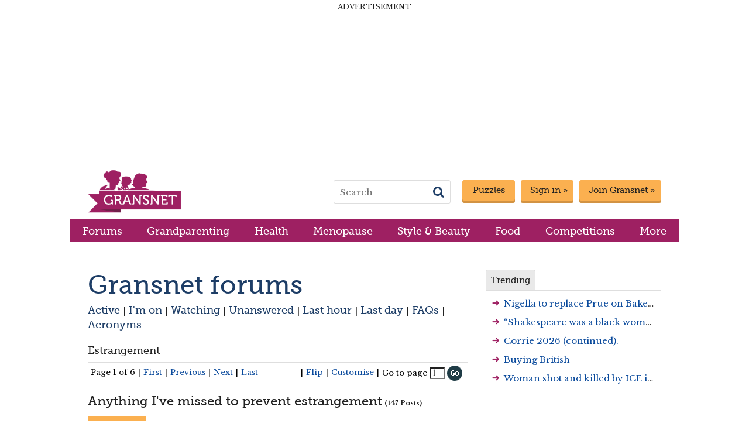

--- FILE ---
content_type: text/html;charset=utf-8
request_url: https://www.gransnet.com/forums/estrangement/1325704-Anything-Ive-missed-to-prevent-estrangement
body_size: 23279
content:

<!DOCTYPE HTML PUBLIC "-//W3C//DTD HTML 4.01 Transitional//EN"
"http://www.w3.org/TR/html4/loose.dtd">
<html>
	<head>
		<meta http-equiv="Content-Type" content="text/html; charset=utf-8">
		<meta http-equiv="X-UA-Compatible" content="IE=edge">
		<meta name="google-site-verification" content="4-6U-eGdztSiExprBz1O9vA8VsM-5YESK1lTRiPO7ho" />
		<meta content="03CX-OO5B-UC2N-772V-LI8R-SVFG-WWV3-ZCO7" name="cgpmtoken"/>
		<meta name='webgains-site-verification' content='ki3ahkqo' />
		
		<link rel="preconnect" href="https://fonts.googleapis.com">
		<link rel="preconnect" href="https://fonts.gstatic.com">


		<script>
            var mn_page_start_timestamp = new Date().getTime();
		</script>
		<script src="https://tagan.adlightning.com/mumsnet/op.js"></script>

										  	<script src="/js/gn.combined-min.js.e43888efdc316e4ecc2790f988f688b6" type="text/javascript"></script>
							
        <!-- Structured Data markup for Google SEO -->

        
  <script id="structured-data-organisation" type="application/ld+json">
    { "@context" : "https://schema.org",
      "@type" : "Corporation",
      "name" : "Gransnet",
      "@id" : "https://www.gransnet.com/#organisation",
      "url" : "https://www.gransnet.com",
      "logo" : "https://www.gransnet.com/images/logo/gransnet-logo.png",
      "sameAs" : ["https://www.facebook.com/gransnet","https:/www.twitter.com/gransnet","https://www.pinterest.co.uk/gransnet/", "https://www.youtube.com/gransnet", "https://www.linkedin.com/company/gransnet"],
      "email" : "contactus@gransnet.com",
      "contactPoint" : {
        "@type" : "ContactPoint",
        "contactType" : "Customer Support",
        "email" : "contactus@gransnet.com",
        "url" : "https://www.gransnet.com/info/contact-us"
      },
      "address": { "@type" : "PostalAddress",
        "name" : "Gransnet Limited",
        "streetAddress" : "Studios 13-16 Deane House Studios, 27 Greenwood Place",
        "addressLocality" : "London",
        "addressRegion" : "Greater London",
        "addressCountry": { "@type" : "Country",
          "name" : "England"
        },
        "postalCode" : "NW5 1LB"
      },
      "founder" : [{"@type" : "Person","name" : "Justine Roberts"},{"@type" : "Person","name" : "Carolyn Longton"}],
      "foundingDate" : "2011-04-19",
      "description" : "Gransnet is the busiest online community for over 50s. At its heart is a discussion forum where users give each other advice and support, discussing everything from being a grandparent to menopause, style tips, current affairs, difficult daughters-in-law and relationships. There is also plenty on offer including money-saving discounts, competitions and a bookclub."
      }
  </script>


                  <script id="structured-data-breadcrumb" type="application/ld+json">
	{"itemListElement":[{"item":{"name":"Home","@id":"https://www.gransnet.com/"},"@type":"ListItem","position":1},{"item":{"name":"Forums","@id":"/forums"},"@type":"ListItem","position":2},{"item":{"name":"Estrangement","@id":"/forums/estrangement"},"@type":"ListItem","position":3},{"item":{"name":"Anything I've missed to prevent estrangement","@id":"https://www.gransnet.com/forums/estrangement/1325704-Anything-Ive-missed-to-prevent-estrangement"},"@type":"ListItem","position":3}],"@type":"BreadcrumbList","@context":"https://schema.org"}
</script>

        
                  	<script id="structured-data-discussion-forum-posting" type="application/ld+json">
	  {"datePublished":"2023-07-10T12:28Z","image":"https://www.gransnet.com/images/logo/gransnet-logo.png","articleBody":"I've been heading towards estrangement from my parents for years and desperately trying to prevent it. I just want to check if there's any magic thing I could say/do that would help them feel safe enough to accept they need help to change\r\n\r\nBoth parents have trauma in their childhood (although they'd deny it) and are very emotionally immature. Their inability to manage their own emotional world in a healthy way led them to be abusive and neglectful of their children. I forgive them that - they literally didn't have the skills to step outside their own heads and own anxiety/low self esteem. But they had so many opportunities to accept help and they have the ability/privilege to face their weaknesses and learn and grow. And they have consistently run away and ignored it. They have consistently put their fear of judgement/Discomfort above the needs of their children. \r\n\r\nLeaving home obviously helped a lot but when I call/visit all I get is emotional abuse and emotional neglect. My fr...","@type":"DiscussionForumPosting","author":{"@type":"Person","name":"Fenchurch"},"publisher":{"@type":"Organization","name":"Gransnet","logo":{"type":"ImageObject","url":"https://www.gransnet.com/images/logo/gransnet-logo.png"}},"dateModified":"2023-09-17T13:39Z","@id":"https://www.gransnet.com/forums/estrangement/1325704-Anything-Ive-missed-to-prevent-estrangement","mainEntityOfPage":{"@type":"WebPage","@id":"https://www.gransnet.com/forums/estrangement/1325704-Anything-Ive-missed-to-prevent-estrangement"},"@context":"https://schema.org","headline":"Anything I've missed to prevent estrangement","articleSection":"Estrangement"}
	</script>
		          
        <!-- End Structured Data markup for Google SEO -->

        

		
		<title>
											Anything I've missed to prevent estrangement | Gransnet
							</title>

							<meta name="description" content="I've been heading towards estrangement from my parents for years and desperately trying to prevent it. I just want to check if there's any magic thin">
				

		
		
		<!-- Gogle fonts -->
		<link href="https://fonts.googleapis.com/css2?family=Libre+Baskerville:wght@400;700&display=swap" rel="stylesheet">

		<link crossorigin="anonymous" href="https://maxcdn.bootstrapcdn.com/font-awesome/4.7.0/css/font-awesome.min.css" integrity="sha384-wvfXpqpZZVQGK6TAh5PVlGOfQNHSoD2xbE+QkPxCAFlNEevoEH3Sl0sibVcOQVnN" rel="stylesheet">

		<script>
	var gn_page_type =
					'thread';
		
	var gn_adtech_page = function(url) {
		return url.toLowerCase().split("/").pop().replace(/[^a-zA-Z0-9]/g, "").slice(0, 40);
	};

	var gn_adtech_site_section = function(pathname) {
		var lowerCaseUrl = pathname.toLowerCase();

		return lowerCaseUrl.split("/").length > 2 ? "forums/" + lowerCaseUrl.split("/")[2] : "/forums";
	};
</script>
		<!-- start Permutive -->
<script>
	!function(e,o,n,i){if(!e){e=e||{},window.permutive=e,e.q=[];var t=function(){return([1e7]+-1e3+-4e3+-8e3+-1e11).replace(/[018]/g,function(e){return(e^(window.crypto||window.msCrypto).getRandomValues(new Uint8Array(1))[0]&15>>e/4).toString(16)})};e.config=i||{},e.config.apiKey=o,e.config.workspaceId=n,e.config.environment=e.config.environment||"production",(window.crypto||window.msCrypto)&&(e.config.viewId=t());for(var g=["addon","identify","track","trigger","query","segment","segments","ready","on","once","user","consent"],r=0;r<g.length;r++){var w=g[r];e[w]=function(o){return function(){var n=Array.prototype.slice.call(arguments,0);e.q.push({functionName:o,arguments:n})}}(w)}}}(window.permutive,"083339fe-b93d-47b8-a5e3-b5d214bbab91","6f10e202-2c9a-4fed-911d-6b8a90358bd2",{"consentRequired": true});
	  window.googletag=window.googletag||{},window.googletag.cmd=window.googletag.cmd||[],window.googletag.cmd.push(function(){if(0===window.googletag.pubads().getTargeting("permutive").length){var e=window.localStorage.getItem("_pdfps");window.googletag.pubads().setTargeting("permutive",e?JSON.parse(e):[]);var o=window.localStorage.getItem("permutive-id");o&&(window.googletag.pubads().setTargeting("puid",o),window.googletag.pubads().setTargeting("ptime",Date.now().toString())),window.permutive.config.viewId&&window.googletag.pubads().setTargeting("prmtvvid",window.permutive.config.viewId),window.permutive.config.workspaceId&&window.googletag.pubads().setTargeting("prmtvwid",window.permutive.config.workspaceId)}});
	
	permutive.addon('web', {
		"page": {
			"platform": "Desktop", 			"user": {
				"isloggedIn": false, 				"talkStatus": "Lurker", 				"userType": "Non-Member", 			},
			"page": {
				"pageType": gn_page_type,
				"pageCategory": gn_adtech_site_section(window.location.pathname),
									"PageTotal": 6, 					"pageNumber": 1, 					"topic": "Estrangement",
							},
			"content": {
				"adPage": gn_adtech_page(window.location.href),
									"thread": {
						"isSensitive": "Not Sensitive", 						"isZombie": "Zombie", 						"threadID": "1325704",
						"threadName": "Anything I\'ve missed to prevent estrangement",
						"type": "Talk-Thread",
					}
							}
		}
	});
</script>
<script async src="https://6f10e202-2c9a-4fed-911d-6b8a90358bd2.edge.permutive.app/6f10e202-2c9a-4fed-911d-6b8a90358bd2-web.js"></script>
<!-- end Permutive -->

										  	<link href="/ss/gn.combined-min.css.b43dc372199f3196eaca6f815eff9bdb" rel="stylesheet" type="text/css" media="all">
							
		
		
		 

		<meta name="twitter:card" content="summary">
		<meta name="twitter:site" content="@gransnet">

					<link rel="canonical" href="https://www.gransnet.com/forums/estrangement/1325704-Anything-Ive-missed-to-prevent-estrangement">
		
					<link rel="next" href="https://www.gransnet.com/forums/estrangement/1325704-Anything-Ive-missed-to-prevent-estrangement?pg=2">
		
		
					<link rel="image_src" href="/images/logo/gransnet-logo.png">
			<meta property="og:image" content="https://www.gransnet.com/images/logo/gransnet-logo.png">
			<meta itemprop="image" content="https://www.gransnet.com/images/logo/gransnet-logo.png">
			<meta property="og:title" content="">
			<meta property="og:description" content="I've been heading towards estrangement from my parents for years and desperately trying to prevent it. I just want to check if there's any magic thin">
		
		<link rel="apple-touch-icon" href="/apple-touch-icon.png">
		<link rel="apple-touch-icon" sizes="72x72" href="/apple-touch-icon-ipad.png">
		<link rel="apple-touch-icon" sizes="114x114" href="/apple-touch-icon-retina.png">
		<link rel="icon" type="image/png" sizes="32x32" href="/favicon-32x32.png">
		<link rel="icon" type="image/png" sizes="16x16" href="/favicon-16x16.png">
		<link rel="manifest" href="/site.webmanifest">
		<link rel="mask-icon" href="/safari-pinned-tab.svg" color="#9e2062">
		<meta name="msapplication-TileColor" content="#ffc40d">
		<meta name="theme-color" content="#ffffff">

		

					<link rel="canonical" href="https://www.gransnet.com/forums/estrangement/1325704-Anything-Ive-missed-to-prevent-estrangement">
				<!--[if IE 6]>
			<link rel="stylesheet" href="/ss/ie/ie6.css" type="text/css" media="all">
		<![endif]-->
		<!--[if IE 7]>
			<link rel="stylesheet" href="/ss/ie/ie7.css" type="text/css" media="all">
		<![endif]-->
				<script type="text/javascript">var showAds = 1;</script>
		

	<!-- External JS for top.html -->
	<!-- Begin comScore Tag -->
 <script>
      var _comscore = _comscore || [];
      _comscore.push({ c1: "2", c2: "14935578" });
      (function() {
         var s = document.createElement("script"), el = document.getElementsByTagName("script")[0]; s.async = true;
            s.src = (document.location.protocol == "https:" ? "https://sb" : "http://b") + ".scorecardresearch.com/beacon.js";
            el.parentNode.insertBefore(s, el);
        })();
 </script>
 <noscript>
        <img src="http://b.scorecardresearch.com/p?c1=2&c2=14935578&cv=2.0&cj=1" />
 </noscript>
   <!-- End comScore Tag -->


<!-- Begin - Data layer -->
<script type="text/javascript">
	var dataLayer = [];
	var _gaq = _gaq || [];

	// Create datalayer object and add to thread category if on a thread
			var dataLayerObject = { 'event' : 'initialData', 'page': {}, 'thread': {}, 'user': {}, 'platform': 'Desktop' };
		dataLayerObject['thread'] = { ...dataLayerObject['thread'],  'isSensitive':  'Not Sensitive'  };
		dataLayerObject['thread'] = { ...dataLayerObject['thread'],  'isZombie':  'Zombie'  };
		dataLayerObject['thread'] = { ...dataLayerObject['thread'],  'threadTags':  ""  };
		dataLayerObject['thread'] = { ...dataLayerObject['thread'],  'threadID': '1325704' };
		dataLayerObject['thread'] = { ...dataLayerObject['thread'],  'threadName': 'Anything I\'ve missed to prevent estrangement' };
		dataLayerObject['thread'] = { ...dataLayerObject['thread'],  'threadType': 'Talk-Thread' };
	
	//add user tags to the datalayer
	// Track whether this page was viewed by someone logged in or logged out
			dataLayerObject['user'] = { ...dataLayerObject['user'], 'userType': 'Non-Member' };
		dataLayerObject['user'] = { ...dataLayerObject['user'], 'talkStatus': 'Lurker' };
	
	dataLayerObject['user'] = { ...dataLayerObject['user'], 'isLoggedIn':  'Not Logged In'  };
	dataLayerObject['user'] = { ...dataLayerObject['user'],  'isPremium':  'Not Premium'  };

	
	//add page tags to the datalayer
	if (typeof mn_page_type !== 'undefined') {
		dataLayerObject['page'] = { ...dataLayerObject['page'], 'pageType': mn_page_type };
	}

	if(MN.Base64.decode("L2ZvcnVtcy9lc3RyYW5nZW1lbnQ=").substring(1) !== ""){
		dataLayerObject['page'] = { ...dataLayerObject['page'], "pageCategory": MN.Base64.decode("L2ZvcnVtcy9lc3RyYW5nZW1lbnQ=").substring(1) };
	}
			dataLayerObject['page'] = { ...dataLayerObject['page'], 'pageTotal': '6' };
		dataLayerObject['page'] = { ...dataLayerObject['page'], 'pageNumber': '1' };
		dataLayerObject['page'] = { ...dataLayerObject['page'], 'topic': "Estrangement" };
		dataLayerObject['page'] = { ...dataLayerObject['page'], 'topicID': '10872' };
	
				
	//push to the datalyer
	dataLayer.push(dataLayerObject);

</script>
<!-- End - Data layer -->


<!-- Google Tag Manager -->
<script>(function(w,d,s,l,i){w[l]=w[l]||[];w[l].push({'gtm.start':
new Date().getTime(),event:'gtm.js'});var f=d.getElementsByTagName(s)[0],
j=d.createElement(s),dl=l!='dataLayer'?'&l='+l:'';j.async=true;j.src=
'//www.googletagmanager.com/gtm.js?id='+i+dl;f.parentNode.insertBefore(j,f);
})(window,document,'script','dataLayer','GTM-N6KD33');</script>
<!-- End Google Tag Manager -->

<script>
	// Global variables
	var mn_desktop_device =  true ;
	var mn_tablet_device =  false ;
	var mn_mobile_site =  false ;

	var mn_ad_channel = MN.Base64.decode("L2ZvcnVtcy9lc3RyYW5nZW1lbnQvMTMyNTcwNGFueXRoaW5naXZlbQ==");
	var mn_ad_folder = MN.Base64.decode("L2ZvcnVtcy9lc3RyYW5nZW1lbnQ=");
	var mn_ad_page = MN.Base64.decode("MTMyNTcwNGFueXRoaW5naXZlbWlzc2VkdG9wcmV2ZW50ZXN0cmFuZw==");

	// temporary fix for dfp reliance on variable names
	var ad_channel = mn_ad_channel;
	var ad_folder = mn_ad_folder;
	var ad_page = mn_ad_page;

	var mn_show_leaderboard = true;
	var mn_show_mpu2 = true;
	var mn_show_reskin =  true ;
	var mn_show_billboards = false;
	var mn_leaderboard_ad_unit = 'gn_lbd_all';
	var mn_mpu1_ad_unit = 'gn_mpu1_all';
	var mn_mpu2_ad_unit = 'gn_mpu2_all';

	function gnLogAdtechTimeMetric(console_message) {
		var elapsed_time = new Date().getTime() - mn_page_start_timestamp;
		console.log(console_message + ' ' + elapsed_time);
	}

	gnLogAdtechTimeMetric('ADTECH: scripts started');
	var googletag = googletag || {};
	googletag.cmd = googletag.cmd || [];

	gnLogAdtechTimeMetric('GAM: disable initial ad loading');
	googletag.cmd.push(function () {
		googletag.pubads().disableInitialLoad();
	});

	// Set up ad slots
	var gnLeaderboardSizes = {
		mobile: [[300, 50], [320, 50]],
		desktopLeaderboard: [[728, 90], [970, 90]],
		desktopBillboard: [[728, 90], [970, 90], [970, 250]],
	}

	var gnMpu1Sizes = {
		mobile: [[300, 250]],
		desktop: [[300, 250], [160, 600], [300, 600]],
	}

	var gnMpu2Sizes = {
		mobile: [[300, 250]],
		desktop: [[300, 250], [160, 600], [300, 600]],
	}

	function gnGetLeaderboardSizes() {
		if (mn_mobile_site) {
			return gnLeaderboardSizes.mobile;
		}

		return mn_show_billboards ? gnLeaderboardSizes.desktopBillboard : gnLeaderboardSizes.desktopLeaderboard;
	}

	function gnGetMpuSizes(sizes) {
		return mn_mobile_site ? sizes.mobile : sizes.desktop;
	}

	var gnAdSlots = [
		{
			slotID: 'div-gn-lbd',
			slotName: 'gn_lbd_all',
			sizes: gnGetLeaderboardSizes(),
		},
		{
			slotID: 'div-gn-mpu1',
			slotName: 'gn_mpu1_all',
			sizes: gnGetMpuSizes(gnMpu1Sizes),
		},
		{
			slotID: 'div-gn-mpu2',
			slotName: 'gn_mpu2_all',
			sizes: gnGetMpuSizes(gnMpu2Sizes),
		},
	];

	
		
	var mn_enable_cmp =  true ;

			mn_show_billboards = true;
	
	// skimlinks
	var skimlinks_target = '_blank';

	
	var mn_site_name = "Gransnet";

	var gnAdStatus = {
		cmp: false,
		slotsCreated: false,
		gamCallSent: false,
		biddingStarted: false,
		ozone: false,
	};

	function serveAdsIfAllDependenciesFulfilled() {
		// make sure we have CMP consent and the GAM call hasn't been sent already
		console.log('DEBUG gnAdStatus', gnAdStatus, '');
		if (gnAdStatus.cmp && !gnAdStatus.gamCallSent) {
			// Set up commercial ad slots
			if (!gnAdStatus.slotsCreated) {
				gnAdStatus.slotsCreated = true;
				gamSetupCommercialAds();
			}
			// if bidding hasn't started, start it
			if (!gnAdStatus.biddingStarted) {
				gnLogAdtechTimeMetric('GRANSNET: starting bidding');
				gnAdStatus.biddingStarted = true;

				if (!gnAdStatus.ozone) {
					ozonePrebidBids(gnAdSlots);
				}

				gnLogAdtechTimeMetric('GRANSNET: call gnFailsafeTimeout');
				gnFailsafeTimeout();
			}

			// if Ozone is complete or the timeout is reached send the ad call
			if (gnAdStatus.ozone || gnAdStatus.timeout) {
				gnAdStatus.gamCallSent = true;
				gnLogAdtechTimeMetric('GRANSNET: dependencies have completed');
				gnLogAdtechTimeMetric('GAM: refresh commercial ad slots');
				googletag.cmd.push(function() {
					googletag.pubads().refresh();
				});
			}
		}
	}
</script>


<!-- Consent management platform (CMP) -->

<!-- Start  CMP -->
<script>function _typeof(t){return(_typeof="function"==typeof Symbol&&"symbol"==typeof Symbol.iterator?function(t){return typeof t}:function(t){return t&&"function"==typeof Symbol&&t.constructor===Symbol&&t!==Symbol.prototype?"symbol":typeof t})(t)}!function(){for(var t,e,o=[],n=window,r=n;r;){try{if(r.frames.__tcfapiLocator){t=r;break}}catch(t){}if(r===n.top)break;r=n.parent}t||(function t(){var e=n.document,o=!!n.frames.__tcfapiLocator;if(!o)if(e.body){var r=e.createElement("iframe");r.style.cssText="display:none",r.name="__tcfapiLocator",e.body.appendChild(r)}else setTimeout(t,5);return!o}(),n.__tcfapi=function(){for(var t=arguments.length,n=new Array(t),r=0;r<t;r++)n[r]=arguments[r];if(!n.length)return o;"setGdprApplies"===n[0]?n.length>3&&2===parseInt(n[1],10)&&"boolean"==typeof n[3]&&(e=n[3],"function"==typeof n[2]&&n[2]("set",!0)):"ping"===n[0]?"function"==typeof n[2]&&n[2]({gdprApplies:e,cmpLoaded:!1,cmpStatus:"stub"}):o.push(n)},n.addEventListener("message",(function(t){var e="string"==typeof t.data,o={};if(e)try{o=JSON.parse(t.data)}catch(t){}else o=t.data;var n="object"===_typeof(o)?o.__tcfapiCall:null;n&&window.__tcfapi(n.command,n.version,(function(o,r){var a={__tcfapiReturn:{returnValue:o,success:r,callId:n.callId}};t&&t.source&&t.source.postMessage&&t.source.postMessage(e?JSON.stringify(a):a,"*")}),n.parameter)}),!1))}();</script>



    <script>
// 
	function gnSpGetCookie(name) {
		const value = `; ${document.cookie}`;
		const parts = value.split(`; ${name}=`);
		if (parts.length === 2) {
			return parts.pop().split(';').shift();
		}
	}
// 
	function gnSpShowMessage() {
		window._sp_.executeMessaging();
	}

	function cmpEssentialDataChosen(purpose) {
		const consentsEmpty = Object.keys(purpose.consents).length === 0;
		const legitimateInterests = purpose.legitimateInterests || {};
		const requiredKeys = [2, 7, 8, 9, 10, 11];
		const legitimateInterestsValid = requiredKeys.every(
			(key) => legitimateInterests[key] === true
		);

		return consentsEmpty && legitimateInterestsValid;
	}

	function cmpGamTargeting(data) {
		if (
			window.gnSpGetCookie("cw") === "dismissed" &&
				cmpEssentialDataChosen(data.purpose)
		) {
			window.googletag.cmd.push(function () {
				window.googletag.pubads().setTargeting("cmp_essential_only", "true");
			});
		}
	}

	var gnSpCurrentDate = new Date();
	var gnSpExpiryDate = new Date(gnSpCurrentDate.getTime() + 90 * 24 * 60 * 60 * 1000); // 90 days in milliseconds
	var gnSpCookie = "cw=dismissed; expires=" + gnSpExpiryDate.toUTCString() + ";";

	window._sp_queue = [];
	window._sp_ = {
		config: {
			accountId: 1896,
			baseEndpoint: 'https://conso.gransnet.com',
			gdpr: {
				targetingParams: {
					'cookiew':  gnSpGetCookie('cw')
				},
			},
			isSPA: true,
							propertyHref: 'https://gransnet.com',
				joinHref: true,
						groupPmId: 853835,
			events: {
				onMessageChoiceSelect: function (message_type, choice_id, choice_type_id) {
					console.log('onMessageChoiceSelect message_type: ', message_type);
					console.log('onMessageChoiceSelect choice_id: ', choice_id);
					console.log('onMessageChoiceSelect choice_type_id: ', choice_type_id);
					if (choice_type_id == 9) {
						document.cookie = gnSpCookie;
					}
				},
				onMessageReady: function() {
					console.log('[event] onMessageReady', arguments);
				},
				onMessageChoiceError: function() {
					console.log('[event] onMessageChoiceError', arguments);
				},
				onPrivacyManagerAction: function (message_type, pmData) {
					console.log('onPrivacyManagerAction message_type:', message_type);
					console.log('onPrivacyManagerAction', pmData)
					if (pmData.purposeConsent == "none" && pmData.vendorConsent == "none") {
						document.cookie = gnSpCookie;
					}
				},
				onPMCancel: function() {
					console.log('[event] onPMCancel', arguments);
				},
				onMessageReceiveData: function() {
					console.log('[event] onMessageReceiveData', arguments);
				},
				onSPPMObjectReady: function() {
					console.log('[event] onSPPMObjectReady', arguments);
				},
				onConsentReady: function (message_type, consentUUID, euconsent, info) {
					console.log('[event] onConsentReady', arguments);

					var eventPayload = {
						detail: {
							applies: info.applies,
							consentedToAll: info.consentedToAll
						}
					};

					recordConsentChoiceLocally(eventPayload);
				},
				onError: function() {
					console.log('[event] onError', arguments);
				},
			}
		}
	}

	window.__tcfapi("addEventListener", 2, (tcdata) => {
		cmpGamTargeting(tcdata);
	});

	function recordConsentChoiceLocally(eventPayload) {
		var consent = eventPayload.detail.consentedToAll;
		var gdprApplies = eventPayload.detail.applies;
		var searchPermCustomEvent = new CustomEvent('searchPermCustomEvent', {
			detail: {consent:false},
			bubbles: true,
			cancelable: true
		});

		gnLogAdtechTimeMetric("GFC CMP: Consent choice made");
		localStorage.setItem('mngfcc', 1);
		gnAdStatus.cmp = true;

		if (consent || !gdprApplies) {
			gnLogAdtechTimeMetric("GFC CMP: User consented to all or GDPR does not apply. Consented? " + consent + "  Gdpr applies? " +  gdprApplies);

			window.permutive.consent({ opt_in: true, token: "consent" });

			window.dataLayer.push({ event: "sourcepoint_consent_true" });

			searchPermCustomEvent.detail.consent = true;

			serveAdsIfAllDependenciesFulfilled();
		} else {
			gnLogAdtechTimeMetric("GFC CMP: User did not consent to all and GDPR applies. Consented? " + consent + "  Gdpr applies? " +  gdprApplies);

			window.permutive.consent({ opt_in: false });

			window.dataLayer.push({ event: "sourcepoint_consent_false" });
		}

		document.dispatchEvent(searchPermCustomEvent);
		
		window.dataLayer.push({
			event: "sourcepoint_consent",
			user: {
				consent: consent,
				gdprApplies: gdprApplies,
			},
		});

		console.log('recordConsentChoiceLocally')
    }

    addEventListener("DOMContentLoaded", (event) => {

		document.getElementById('privacy_settings_footer').onclick = function(e) {
				e.preventDefault();
				window._sp_.gdpr.loadPrivacyManagerModal(853835);
			};

    });

	window.addEventListener("load", () => {
		gnSpShowMessage();
	});
    </script>

    <script src='https://conso.gransnet.com/unified/wrapperMessagingWithoutDetection.js' async></script>


<!-- End CMP -->

<!-- Sovrn (ad refresh) -->
<script src="//get.s-onetag.com/48bfdc48-d013-494d-8177-0471cfd1f4b6/tag.min.js" async defer></script>

<!-- DFP (aka Google Ad Manager) -->
<script src="//securepubads.g.doubleclick.net/tag/js/gpt.js" async></script>

<!-- Ozone -->
<script src="https://prebid.the-ozone-project.com/hw2/OZONEMUMS001/1500000180/current/ozpb.min.js" type="text/javascript"></script>

<script>
	// convenience function to define ad slots
	function gnGamSetupAdSlot(adUnit, sizes, divId) {
		console.log('Setting up', adUnit, sizes, divId);
		var path_id = '/14168820/';
		return googletag
			.defineSlot(path_id + adUnit, sizes, divId)
			.addService(googletag.pubads());
	}
</script>

<script>
	gnLogAdtechTimeMetric("TMT: about to load script");
</script>
<script src="https://scripts.webcontentassessor.com/scripts/251a5c511e197ae1d8f6202729b5fa90c6d9c101a736c2e31266e3c526ae9da8" async></script>

<script>
	function gamSetupCommercialAds() {
		googletag.cmd.push(function () {
			gnLogAdtechTimeMetric('GRANSET: googletag.cmd.push gamSetupCommercialAds');

			gnAdSlots.forEach(function(ad) {
				gnLogAdtechTimeMetric('GAM: setting up commercial ad ' + ad.slotID);
				gnGamSetupAdSlot(ad.slotName, ad.sizes, ad.slotID)
			});

			if (mn_show_reskin) {
				gnLogAdtechTimeMetric('GAM: setting up commercial ad reskin_g11');
				gnGamSetupAdSlot('g11_reskin', [1, 1], 'reskin_g11');
			}
			gnGamSetupAdSlot('1x1tracker', [1, 1], 'div-dfp-tracker');

			// enable services
			gnLogAdtechTimeMetric("GAM: setting up targeting");
			googletag.pubads()
				.setTargeting('ad_channel', mn_ad_channel)
				.setTargeting('ad_folder', mn_ad_folder)
				.setTargeting('ad_page', mn_ad_page)
			googletag.pubads().enableSingleRequest();
			googletag.enableServices();

			googletag.pubads().addEventListener('slotRenderEnded', function(e) {
				gnLogAdtechTimeMetric('GAM: slotRenderEnded called');
				var divId = e.slot.getSlotElementId()

				if (divId !== 'div-dfp-tracker') {
					if (!e.isEmpty) {
						gnLogAdtechTimeMetric('GAM: served an ad ' + divId);
					} else {
						gnLogAdtechTimeMetric('GAM: DID NOT serve an ad ' + divId);
					}
				}

				// Check to see if a billboard has been served - if it has then don't make it sticky
				if (!e.isEmpty && !mn_mobile_site && divId === 'div-gn-lbd') {
					var realHeight = document.querySelector('#' + divId + ' iframe').clientHeight;
					var adDiv = document.getElementById(divId);
					var stickyCheck = document.querySelectorAll('[data-js=allow-sticky-leaderboard]')[0];

					adDiv.style.height = realHeight + 'px';
					adDiv.style.minHeight = realHeight + 'px';

					if (realHeight > 90) {
						stickyCheck.classList.remove('allow-sticky-leaderboard-desktop');
					} else {
						stickyCheck.classList.add('allow-sticky-leaderboard-desktop');
					}
				}
			});

			googletag.pubads().enableLazyLoad({
				fetchMarginPercent: 200,  // Fetch slots within 2 viewports.
				renderMarginPercent: 100,  // Render slots within 1 viewports.
			});
		});
	}
</script>

<!-- end DFP -->
<script>
	// Initialise Ozone Prebid wrapper
	function ozoneComplete() {
		gnLogAdtechTimeMetric("OZONE: bid complete or timeout hit");
		gnAdStatus.ozone = true;
		serveAdsIfAllDependenciesFulfilled();
	}

	function ozonePrebidBids(adSlots) {
		const adSlotIds = gnAdSlots.map((ad) => ad.slotID);

		gnLogAdtechTimeMetric("OZONE: bidding started");

		try {
			window.ozoneFetchBids(adSlotIds, function () {
				ozoneComplete()
			});
		} catch (e) {
			gnLogAdtechTimeMetric(
// 
	`OZONE: Unable to fetch Ozone bids. Wait for failsafe timeout. Error message: ${e}.`
// 
			);
		}
	}

	function gnFailsafeTimeout() {
		var GN_FAILSAFE_TIMEOUT = 2000; // time in milliseconds
		gnLogAdtechTimeMetric("GRANSNET: starting failsafe timeout");

		setTimeout(function () {
			gnLogAdtechTimeMetric('GRANSNET: failsafe timeout reached');
			gnAdStatus.timeout = true;
			gnLogAdtechTimeMetric("GRANSNET: calling serveAdsIfAllDependenciesFulfilled");
			serveAdsIfAllDependenciesFulfilled();
		}, GN_FAILSAFE_TIMEOUT);
	}
</script>

<!-- Google one tap signin prompt -->
<script src="https://accounts.google.com/gsi/client" async defer></script>
<script async id="ebx" src="//applets.ebxcdn.com/ebx.js"></script>

<meta name="facebook-domain-verification" content="cbi0ogku449k5oc5kofoqs7lp2hpz5" />

</head>
	<body class="site-gransnet">

			
<!-- Google Tag Manager (noscript) -->
<noscript><iframe src="https://www.googletagmanager.com/ns.html?id=GTM-N6KD33" height="0" width="0" style="display:none;visibility:hidden"></iframe></noscript>
<!-- End Google Tag Manager (noscript) -->
	
    

	<script>
	jQuery(document).ready(function() {
		jQuery("form").each(function(){
			var formMethod = jQuery(this).attr("method")
			if ( formMethod != undefined && formMethod.toUpperCase() == "POST") {
				jQuery('<input>').attr({
					type: 'hidden',
					id: "cgpmtoken",
					name: "cgpmtoken",
					value: "03CX-OO5B-UC2N-772V-LI8R-SVFG-WWV3-ZCO7"
				}).appendTo(jQuery(this));
			}
		});
	});
</script>
	
		<div id="Root" data-dialog-root-overlay-container class="root " data-js="allow-sticky-leaderboard">

	       
												<div id="leaderboard" class="header-leaderboard-container" aria-hidden="true">
    <div id="internal-leaderboard" class="internal-leaderboard">
					<p class="internal-leaderboard__heading">Sign up to Gransnet Daily</p>
			<p>Our free daily newsletter full of hot threads, competitions and discounts</p>
			<a id="internal-leaderboard-subscribe-btn" class="internal-leaderboard__button" href="/info/our-newsletter">Subscribe</a>
			<img class="internal-leaderboard__logo" src="/images/logo/gransnet-logo.png" width="380" height="176" alt="Gransnet Angels">
			</a>
		    </div>
    <div id="ad-leaderboard" class="header-leaderboard" data-js="header-leaderboard-fixed" aria-hidden="true">
		<div class="header-leaderboard__ad">
<div class="advertisement-text">Advertisement</div>
                            <div id="div-gn-lbd" style="min-height:90px;">
                    <script type='text/javascript'>
                        googletag.cmd.push(function() { googletag.display('div-gn-lbd'); });
                    </script>
                </div>
                    </div>
    </div><!-- ad-leaderboard -->
</div>

    <script type="text/javascript">
        jQuery(document).ready(function() {
            GN.scroll.leaderboardScrollFixed();
        });
    </script>
<header id="header" class="header">
	<a class="gn-logo" href="/"><img width="160" height="74" role="logo" src="/images/logo/gransnet-logo.png" alt="Gransnet"></a>
	<div class="header__options">
					<a rel="nofollow" class="header__button join" id="gransnet__header--signin" href="/register" title="Join Gransnet">Join Gransnet »</a>
			<a rel="nofollow" class="header__button" id="gransnet__header--join" href="/session/login?target=%2Fforums%2Festrangement%2F1325704-Anything-Ive-missed-to-prevent-estrangement" title="Sign in to Gransnet">Sign in »</a>
				<a rel="nofollow" class="header__button" id="gransnet__header--puzzles" href="/puzzles/" title="Gransnet Puzzles">Puzzles</a>
		<form id="header_search" class="header__search" method="get" role="search" action="/info/search">
	<input type="text" name="q" placeholder="Search">
	<input type="submit" value="">
	<i class="fa fa-search" aria-hidden="true"></i>
</form>	</div>
</header><!-- header -->
<div id="navigation">
	<div class="primary_menu__container">
		<ul id="primary_menu" role=navigation>
			<li id="forums">
				<a id="nav-link-forums" href="/forums">Forums</a>
			</li><li id="grandparenting">
				<a id="nav-link-grandparenting" href="/grandparenting">Grandparenting</a>
			</li><li id="health">
				<a id="nav-link-health" href="/health">Health</a>
			</li><li id="menopause">
				<a id="nav-link-menopause" href="/health/menopause">Menopause</a>
			</li><li id="style_and_beauty">
				<a id="nav-link-style-and-beauty" href="/life-and-style/style-and-beauty">Style &amp; Beauty</a>
				<div class="secondary_menu" data-js="secondary_menu">
					<ul>
						<li>
							<a id="nav-link-fashion" href="/life-and-style/style-and-beauty/fashion">Fashion</a>
						</li><li>
							<a id="nav-link-beauty" href="/life-and-style/style-and-beauty/beauty">Beauty</a>
						</li>
					</ul>
				</div>
			</li><li id="food">
				<a id="nav-link-food" href="/food">Food</a>
			</li><li id="members_offers">
				<a id="nav-link-competitions" href="/competitions">Competitions</a>
				<div class="secondary_menu" data-js="secondary_menu">
					<ul>
						<li>
							<a id="nav-link-offers" href="/discount-partners">Offers</a>
						</li><li>
							<a id="nav-link-product-tests-and-surveys" href="/online-surveys-product-tests">Product tests and surveys</a>
						</li>
					</ul>
				</div>
			</li><li id="more">
				<a id="nav-link-more" href="#">More</a>
				<div class="secondary_menu" data-js="secondary_menu">
					<ul>
						<li>
							<a id="nav-link-books" href="/life-and-style/books">Books</a>
						</li><li>
							<a id="nav-link-coronavirus" href="/health/coronavirus">Coronavirus</a>
						</li><li>
							<a id="nav-link-gift_ideas" href="/life-and-style/gift-ideas">Gift ideas</a>
						</li><li>
							<a id="nav-link-home_and_garden" href="/life-and-style/home-and-garden">Home and Garden</a>
						</li><li>
							<a id="nav-link-legal-and-money" href="/legal-and-money">Legal &amp; Money</a>
						</li><li>
							<a id="nav-link-puzzles" href="/puzzles">Puzzles</a>
						</li><li>
							<a id="nav-link-relationships" href="/being-a-gran/relationships">Relationships</a>
						</li><li>
							<a id="nav-link-technology" href="/life-and-style/technology">Technology</a>
						</li><li>
							<a id="nav-link-travel" href="/life-and-style/travel">Travel</a>
						</li><li>
							<a id="nav-link-work" href="/legal-and-money/work">Work</a>
						</li>
					</ul>
				</div>
			</li><!-- primary_menu -->
		</ul>
	</div>
</div><!-- navigation -->

<script type="text/javascript">

	jQuery(window).load(function() {
		var id = '';
		GN.Navigation.init(id);
	});

</script>
												<div id="blank_div"></div>
			            

			<script type="text/javascript">
				jQuery(document).ready(function () {
					MN.checkTBU.init();
				});
			</script>



<div id="Talk">
	<div id="talk_page_width">
		<div id="forums">
			<div id="talk_content" role="main">
									<h4 class="forums-title"><a href="/forums" id="forum_page_title">Gransnet forums</a></h4>
													<div id="talk_header">
	<div id="talk_nav">
		<ul class="talk_nav_header_links">
	<li><a class="first"  href="/forums/active-conversations">Active</a></li>
	<li><a rel="nofollow" href="/forums/threads-im-on">I'm on</a></li>
	<li><a rel="nofollow" href="/forums/threads-im-watching">Watching</a></li>
	<li><a href="/forums/unanswered">Unanswered</a></li>
	<li><a href="/forums/last-hour">Last hour</a></li>
	<li><a href="/forums/last-day">Last day</a></li>
	<li><a href="/info/faqs">FAQs</a></li>
	<li><a href="/info/acronyms">Acronyms</a></li>
</ul>
								</div>
</div>											
							
				
		
<div id="messages">



<h2 class="messages-topic-title">
    <a href="/forums/estrangement">Estrangement</a>
</h2>

<div class="thread_links">

		<div class="forum_paging_links">
	<div class="forum_paging_links_left">
	<span>Page 1 of 6 </span>
			<span>|</span>
		<span><a title="First page" href="/forums/estrangement/1325704-Anything-Ive-missed-to-prevent-estrangement">First</a> </span><span>|</span>
		<span><a title="Previous page" href="/forums/estrangement/1325704-Anything-Ive-missed-to-prevent-estrangement">Previous</a> </span><span>|</span>
		<span><a title="Next page" href="/forums/estrangement/1325704-Anything-Ive-missed-to-prevent-estrangement?pg=2">Next</a> </span><span>|</span>
		<span><a title="Last page" href="/forums/estrangement/1325704-Anything-Ive-missed-to-prevent-estrangement?pg=6">Last</a></span>
		</div>
	<div class="forum_paging_links_right">
					<span>
					</span>
		<span>|</span>
		<span><a rel="nofollow" title="Reverse the display order of the messages"
			href="/forums/estrangement/1325704-Anything-Ive-missed-to-prevent-estrangement?reverse=1">Flip</a></span>
	<span>|</span>
			<span><a href="/forums/customise">Customise</a></span>
	
			<span>|</span>
		<form class="talk-pagination-form goto" action="/forums/estrangement/1325704-Anything-Ive-missed-to-prevent-estrangement"><label for="goto_page">Go to page</label>
		<input class="goto_page" name="pg" type="text" value="1">
		<input class="go_button" type="image" src="/img/gngo.gif"></form>
		</div>
		<tr>
			<td>
										</td>
		</tr>
	</div>

</div>

<!-- Newsletter CTA targetted in Kameleoon-->
<div id="ka-gn-newsletter-cta"></div>


        <!-- disclaimers_html -->





<!-- end_disclaimers_html -->
		    <div id="thread_title" class="messages-thread-title">
	        <h1 class="thread_name">Anything I've missed to prevent estrangement</h1>
	        <span class="num_posts"> (147 Posts)  </span>
	    </div><!-- thread_title -->
		<div class="gn_page_share_links" aria-hidden="true">
	<a class="facebook" data-js="gn-facebook-share" href="https://www.facebook.com/sharer.php?u=https://www.gransnet.com%2Fforums%2Festrangement%2F1325704-Anything-Ive-missed-to-prevent-estrangement" title="Share this on Facebook">
		<i class="fa fa-facebook" aria-hidden="true"></i>
	</a>
	<a class="twitter" data-js="gn-twitter-share" href="https://twitter.com/share?url=https://www.gransnet.com%2Fforums%2Festrangement%2F1325704-Anything-Ive-missed-to-prevent-estrangement" title="Share this on Twitter">
		<i class="fa fa-twitter" aria-hidden="true"></i>
	</a>
	<a class="pinterest" data-pin-custom="true" href="https://pinterest.com/pin/create/button/?url=https://www.gransnet.com%2Fforums%2Festrangement%2F1325704-Anything-Ive-missed-to-prevent-estrangement" onclick="window.open(this.href,'targetWindow','toolbar=no,status=no,width=550,height=350'); return false;" title="Share this on Pinterest">
		<i class="fa fa-pinterest-p" aria-hidden="true"></i>
	</a>
	<a class="linkedin" href="https://www.linkedin.com/shareArticle?mini=true&url=https://www.gransnet.com%2Fforums%2Festrangement%2F1325704-Anything-Ive-missed-to-prevent-estrangement" onclick="window.open(this.href,'targetWindow','toolbar=no,status=no,width=550,height=350'); return false;" title="Share this on Linkedin">
		<i class="fa fa-linkedin" aria-hidden="true"></i>
	</a>
	<a class="email" data-js="gn-email" href="/cdn-cgi/l/email-protection#bc" title="Send to a friend" rel="nofollow">
		<i class="fa fa-envelope-o" aria-hidden="true"></i>
	</a>
</div>
    
        
        

        <script data-cfasync="false" src="/cdn-cgi/scripts/5c5dd728/cloudflare-static/email-decode.min.js"></script><script type="text/javascript">
    jQuery(document).ready(function()
    {
        jQuery('a.add_message').click(function(event)
        {
            event.preventDefault();
            jQuery("#add_message textarea").focus();
        });
    });
    </script>
    <div id="posts">
																
		

	<div id="30136098" class="post">
				<div class="bar">
						<div class="meta">
				<a class="add_message" rel="nofollow" href="#add_message" title="Add your comment to this discussion">Add comment</a> | 
				<a class="report_post" title="Report this post to Gransnet" href="/report-forum-post?topicid=10872&amp;threadid=1325704&amp;msgid=30136098" rel="nofollow">Report</a>
											</div>
			<span class="nickname">
								<span title="Fenchurch" class="nick">Fenchurch</span>

											</span>

			<span class="post_time">Mon 10-Jul-23 13:28:31</span>
		</div>

		
				<div class="talk-post message  original-poster    ">

						 
		 				<p>I've been heading towards estrangement from my parents for years and desperately trying to prevent it. I just want to check if there's any magic thing I could say/do that would help them feel safe enough to accept they need help to change<br><br>Both parents have trauma in their childhood (although they'd deny it) and are very emotionally immature. Their inability to manage their own emotional world in a healthy way led them to be abusive and neglectful of their children. I forgive them that - they literally didn't have the skills to step outside their own heads and own anxiety/low self esteem. But they had so many opportunities to accept help and they have the ability/privilege to face their weaknesses and learn and grow. And they have consistently run away and ignored it. They have consistently put their fear of judgement/Discomfort above the needs of their children. <br><br>Leaving home obviously helped a lot but when I call/visit all I get is emotional abuse and emotional neglect. My friends and family cannot understand why I put up with it. And now that I have self esteem I can't either. <br><br>I have tried to speak with them about their childhoods and got shut down. I've suggested therapy for them (it saved my life) but they refused. I set up family therapy for us but they refused. I offered for them to sit in on one of my sessions but no. I've offered books, discussions, shared how I feel and asked how they feel.... All I get back is that I'm being hurtful, dramatic and demanding. My sister tried writing a very detailed letter but that didn't work either. <br><br>I've spent my whole life grieving the family I wanted - do I have to now grieve the family I can't even speak to anymore? Or is there something I've missed? <br><br>How did your children help you see the parts of your parenting you need to change? What made you feel safe enough to apologise and make changes? They can't seem to tolerate any discomfort at all. <br><br>All suggestions gratefully received</p>

						<div class="post-links " data-js="post-links">
							</div>

			
					</div>

	</div>
																			
		

	<div id="30136123" class="post">
				<div class="bar">
						<div class="meta">
				<a class="add_message" rel="nofollow" href="#add_message" title="Add your comment to this discussion">Add comment</a> | 
				<a class="report_post" title="Report this post to Gransnet" href="/report-forum-post?topicid=10872&amp;threadid=1325704&amp;msgid=30136123" rel="nofollow">Report</a>
											</div>
			<span class="nickname">
								<span title="Caramme" class="nick">Caramme</span>

											</span>

			<span class="post_time">Mon 10-Jul-23 13:41:19</span>
		</div>

		
				<div class="talk-post message    ">

						 
		 				<p> You may unintentionally be giving the wrong impression here, but to me you are coming across as judgemental, intolerant, unsympathetic, controlling and patronising. Perhaps it is not just your parents who need a change of attitude.</p>

						<div class="post-links " data-js="post-links">
							</div>

			
					</div>

	</div>
																			
		

	<div id="30136130" class="post">
				<div class="bar">
						<div class="meta">
				<a class="add_message" rel="nofollow" href="#add_message" title="Add your comment to this discussion">Add comment</a> | 
				<a class="report_post" title="Report this post to Gransnet" href="/report-forum-post?topicid=10872&amp;threadid=1325704&amp;msgid=30136130" rel="nofollow">Report</a>
											</div>
			<span class="nickname">
								<span title="Hithere" class="nick">Hithere</span>

											</span>

			<span class="post_time">Mon 10-Jul-23 13:45:49</span>
		</div>

		
				<div class="talk-post message    ">

						 
		 				<p>Op<br><br>It takes two to tango.<br><br>You have done all you could<br><br>Mourn the family you wish you had and move on.<br><br>You are not alone.<br>You cannot pick your family but you can pick your friends <br><br>You can choose your own family <br><br>I promise it gets better</p>

						<div class="post-links " data-js="post-links">
							</div>

			
					</div>

	</div>
																			
		

	<div id="30136142" class="post">
				<div class="bar">
						<div class="meta">
				<a class="add_message" rel="nofollow" href="#add_message" title="Add your comment to this discussion">Add comment</a> | 
				<a class="report_post" title="Report this post to Gransnet" href="/report-forum-post?topicid=10872&amp;threadid=1325704&amp;msgid=30136142" rel="nofollow">Report</a>
											</div>
			<span class="nickname">
								<span title="Fenchurch" class="nick">Fenchurch</span>

											</span>

			<span class="post_time">Mon 10-Jul-23 13:53:41</span>
		</div>

		
				<div class="talk-post message    ">

						 
		 				<p>Thank you for sharing that. Please could you suggest some wording so that I don't sound judgemental, intolerant, unsympathetic, controlling and patronising. <br><br>I'm not asking them to undo the past abuse, that's impossible. But I need them to stop continuing it. How can I word that to show that I really want this and I'm willing to forgive the past injuries they have caused if they evidence that they want a healthy relationship. Genuinely asking for help here.</p>

						<div class="post-links " data-js="post-links">
							</div>

			
					</div>

	</div>
																			
		

	<div id="30136143" class="post">
				<div class="bar">
						<div class="meta">
				<a class="add_message" rel="nofollow" href="#add_message" title="Add your comment to this discussion">Add comment</a> | 
				<a class="report_post" title="Report this post to Gransnet" href="/report-forum-post?topicid=10872&amp;threadid=1325704&amp;msgid=30136143" rel="nofollow">Report</a>
											</div>
			<span class="nickname">
								<span title="pascal30" class="nick">pascal30</span>

											</span>

			<span class="post_time">Mon 10-Jul-23 13:53:57</span>
		</div>

		
				<div class="talk-post message    ">

						 
		 				<p> You could have a look at the Thich Nhat Hahn Plum Village 'Beginning Anew' ...You tube and see if anything on that helps..</p>

						<div class="post-links " data-js="post-links">
							</div>

			
					</div>

	</div>
																			
		

	<div id="30136146" class="post">
				<div class="bar">
						<div class="meta">
				<a class="add_message" rel="nofollow" href="#add_message" title="Add your comment to this discussion">Add comment</a> | 
				<a class="report_post" title="Report this post to Gransnet" href="/report-forum-post?topicid=10872&amp;threadid=1325704&amp;msgid=30136146" rel="nofollow">Report</a>
											</div>
			<span class="nickname">
								<span title="Fenchurch" class="nick">Fenchurch</span>

											</span>

			<span class="post_time">Mon 10-Jul-23 13:55:29</span>
		</div>

		
				<div class="talk-post message    ">

						 
		 				<p> It's so hard. Especially seeing them so unhappy. It's not logical but I feel like I'm abandoning them and hurting them. And I know how awful that feels.</p>

						<div class="post-links " data-js="post-links">
							</div>

			
					</div>

	</div>
																			
		

	<div id="30136150" class="post">
				<div class="bar">
						<div class="meta">
				<a class="add_message" rel="nofollow" href="#add_message" title="Add your comment to this discussion">Add comment</a> | 
				<a class="report_post" title="Report this post to Gransnet" href="/report-forum-post?topicid=10872&amp;threadid=1325704&amp;msgid=30136150" rel="nofollow">Report</a>
											</div>
			<span class="nickname">
								<span title="Fenchurch" class="nick">Fenchurch</span>

											</span>

			<span class="post_time">Mon 10-Jul-23 13:57:58</span>
		</div>

		
				<div class="talk-post message    ">

						 
		 				<p> Thanks I will look that up on you tube.</p>

						<div class="post-links " data-js="post-links">
							</div>

			
					</div>

	</div>
																			
		

	<div id="30136160" class="post">
				<div class="bar">
						<div class="meta">
				<a class="add_message" rel="nofollow" href="#add_message" title="Add your comment to this discussion">Add comment</a> | 
				<a class="report_post" title="Report this post to Gransnet" href="/report-forum-post?topicid=10872&amp;threadid=1325704&amp;msgid=30136160" rel="nofollow">Report</a>
											</div>
			<span class="nickname">
								<span title="Hithere" class="nick">Hithere</span>

											</span>

			<span class="post_time">Mon 10-Jul-23 14:04:08</span>
		</div>

		
				<div class="talk-post message    ">

						 
		 				<p>Nothing you can say or do can modify their behaviour unless they want to<br><br>You need to decide when giving up hope is due and out yourself first00<br><br>Check Dr ramani in YouTube, she is gold</p>

						<div class="post-links " data-js="post-links">
							</div>

			
					</div>

	</div>
																			
		

	<div id="30136169" class="post">
				<div class="bar">
						<div class="meta">
				<a class="add_message" rel="nofollow" href="#add_message" title="Add your comment to this discussion">Add comment</a> | 
				<a class="report_post" title="Report this post to Gransnet" href="/report-forum-post?topicid=10872&amp;threadid=1325704&amp;msgid=30136169" rel="nofollow">Report</a>
											</div>
			<span class="nickname">
								<span title="welbeck" class="nick">welbeck</span>

											</span>

			<span class="post_time">Mon 10-Jul-23 14:08:11</span>
		</div>

		
				<div class="talk-post message    ">

						 
		 				<p>i think your expectations are unrealistic, and you will continue to feel frustrated if you pursue this line. <br>i don't know what happened, obviously, but you say you have forgiven them for whatever you suffered in your childhood. <br>i don't think you should be trying to change them or get them to reflect on their own childhood etc. <br>you cannot change other people. <br>if they wanted to reflect on that, or discuss it with you, they would. <br>you sound like you are trying to correct them. <br>to parent them maybe. <br>it's pointless. <br>what do they do when you visit them. <br>can you not just go and be civil and then leave as soon as they are not civil or you feel uncomfortable. <br>don't make a big deal, just say, time for me to go, bye. <br>and leave. immediately. <br>same on the phone. <br>so limit your interactions. and keep yourself well. <br>good luck.</p>

						<div class="post-links " data-js="post-links">
							</div>

			
					</div>

	</div>
																			
		

	<div id="30136195" class="post">
				<div class="bar">
						<div class="meta">
				<a class="add_message" rel="nofollow" href="#add_message" title="Add your comment to this discussion">Add comment</a> | 
				<a class="report_post" title="Report this post to Gransnet" href="/report-forum-post?topicid=10872&amp;threadid=1325704&amp;msgid=30136195" rel="nofollow">Report</a>
											</div>
			<span class="nickname">
								<span title="Fenchurch" class="nick">Fenchurch</span>

											</span>

			<span class="post_time">Mon 10-Jul-23 14:23:21</span>
		</div>

		
				<div class="talk-post message    ">

						 
		 				<p> Thank you I will look them up</p>

						<div class="post-links " data-js="post-links">
							</div>

			
					</div>

	</div>
																			
		

	<div id="30136217" class="post">
				<div class="bar">
						<div class="meta">
				<a class="add_message" rel="nofollow" href="#add_message" title="Add your comment to this discussion">Add comment</a> | 
				<a class="report_post" title="Report this post to Gransnet" href="/report-forum-post?topicid=10872&amp;threadid=1325704&amp;msgid=30136217" rel="nofollow">Report</a>
											</div>
			<span class="nickname">
								<span title="Lathyrus" class="nick">Lathyrus</span>

											</span>

			<span class="post_time">Mon 10-Jul-23 14:36:11</span>
		</div>

		
				<div class="talk-post message    ">

						 
		 				<p>I think you are still grieving the family you wanted and did not have. You still want that family and somehow think you can bring about a change that will make that happen.<br><br>Can I respectfully suggest that although your therapy saved your life, it is not yet complete. <br><br>In my own life I have had to learn to let go of a vision of the life that I thought I could have had and accept that we cannot control other people’s characters or decisions.<br><br>It is hard to let go of our vision and accept that it never had any reality except in our own minds. That is why I say you may need further support.<br><br>Then you can accept that there is nothing you can do to make your parents into the parents you wish you could have. And then decide whether you can accept who they are and will always be, or whether you need to walk away.</p>

						<div class="post-links " data-js="post-links">
							</div>

			
					</div>

	</div>
																			
		

	<div id="30136237" class="post">
				<div class="bar">
						<div class="meta">
				<a class="add_message" rel="nofollow" href="#add_message" title="Add your comment to this discussion">Add comment</a> | 
				<a class="report_post" title="Report this post to Gransnet" href="/report-forum-post?topicid=10872&amp;threadid=1325704&amp;msgid=30136237" rel="nofollow">Report</a>
											</div>
			<span class="nickname">
								<span title="Fenchurch" class="nick">Fenchurch</span>

											</span>

			<span class="post_time">Mon 10-Jul-23 14:42:05</span>
		</div>

		
				<div class="talk-post message    ">

						 
		 				<p>Thanks for that insight. <br><br>That's kind of where I'm at right now - short calls, short visits - just asking about their lives, helping out with problems and leaving when the abuse starts. It's not fulfilling and I usually come away in tears. <br><br>I stopped trying to have conversations about my life or trying to be closer a few years ago because it wasnt working and it did feel like parenting (a long term issue I'm working on, I had custody of my siblings as a teen/ya and was also really parenting my parents from birth so it's an easy role to slide back into). <br><br>I'm lucky I have a very supportive family and friends who always make sure I'm spending enough time away from them and recovering between visits. <br><br>I guess maybe I need to accept that if they did want a healthy relationship they would have said that by now. Whoooo that hurts. But I'm thinking about my own kids now and I guess it's sad but maybe even though it makes me feel like a horrible person, maybe I have to let them go.</p>

						<div class="post-links " data-js="post-links">
							</div>

			
					</div>

	</div>
																			
		

	<div id="30136264" class="post">
				<div class="bar">
						<div class="meta">
				<a class="add_message" rel="nofollow" href="#add_message" title="Add your comment to this discussion">Add comment</a> | 
				<a class="report_post" title="Report this post to Gransnet" href="/report-forum-post?topicid=10872&amp;threadid=1325704&amp;msgid=30136264" rel="nofollow">Report</a>
											</div>
			<span class="nickname">
								<span title="Fenchurch" class="nick">Fenchurch</span>

											</span>

			<span class="post_time">Mon 10-Jul-23 14:51:44</span>
		</div>

		
				<div class="talk-post message    ">

						 
		 				<p> Thank you Yes, I'm in ongoing therapy - it's going to be a long-term thing for sure. Actually it was my therapist that suggested I reach out in a forum such as this because I was kind of beating myself up over you know, what if I've missed something that could change this for the better?!</p>

						<div class="post-links " data-js="post-links">
							</div>

			
					</div>

	</div>
																			
		

	<div id="30136270" class="post">
				<div class="bar">
						<div class="meta">
				<a class="add_message" rel="nofollow" href="#add_message" title="Add your comment to this discussion">Add comment</a> | 
				<a class="report_post" title="Report this post to Gransnet" href="/report-forum-post?topicid=10872&amp;threadid=1325704&amp;msgid=30136270" rel="nofollow">Report</a>
											</div>
			<span class="nickname">
								<span title="welbeck" class="nick">welbeck</span>

											</span>

			<span class="post_time">Mon 10-Jul-23 14:54:09</span>
		</div>

		
				<div class="talk-post message    ">

						 
		 				<p>what do you mean let them go. <br>can't you just limit interactions. <br>i still think you are expecting too much of them, and from them. <br>just be helpful if you have time. <br>like you might be to vulnerable but draining neighbours down the road. <br>you wouldn't expect to share your inner thoughts with neighbours, but you'd try to be helpful if you could, in a limited sort of way, not too involved in their lives, nor expecting them to be in yours. <br>try to avoid extremes.</p>

						<div class="post-links " data-js="post-links">
							</div>

			
					</div>

	</div>
																			
		

	<div id="30136288" class="post">
				<div class="bar">
						<div class="meta">
				<a class="add_message" rel="nofollow" href="#add_message" title="Add your comment to this discussion">Add comment</a> | 
				<a class="report_post" title="Report this post to Gransnet" href="/report-forum-post?topicid=10872&amp;threadid=1325704&amp;msgid=30136288" rel="nofollow">Report</a>
											</div>
			<span class="nickname">
								<span title="Fenchurch" class="nick">Fenchurch</span>

											</span>

			<span class="post_time">Mon 10-Jul-23 14:59:27</span>
		</div>

		
				<div class="talk-post message    ">

						 
		 				<p> I guess my next question is how do I do this? Like do I just start calling/ visiting less and less (which is kind of what's happening anyway) or is it kinder just to stop. I don't think I'd feel safe telling them face to face (I've just started chemotherapy and my reflexes are definitely slow right now and I'm finding it harder to control my emotions and stuff). Should I write a letter? I want them to know I love them but maybe that's a confusing message.</p>

						<div class="post-links " data-js="post-links">
							</div>

			
					</div>

	</div>
																			
		

	<div id="30136297" class="post">
				<div class="bar">
						<div class="meta">
				<a class="add_message" rel="nofollow" href="#add_message" title="Add your comment to this discussion">Add comment</a> | 
				<a class="report_post" title="Report this post to Gransnet" href="/report-forum-post?topicid=10872&amp;threadid=1325704&amp;msgid=30136297" rel="nofollow">Report</a>
											</div>
			<span class="nickname">
								<span title="Fenchurch" class="nick">Fenchurch</span>

											</span>

			<span class="post_time">Mon 10-Jul-23 15:02:47</span>
		</div>

		
				<div class="talk-post message    ">

						 
		 				<p> The difficulty is that they want more - so it always turns nasty. I think that's how they get their emotional release. And I just can't take that any more.</p>

						<div class="post-links " data-js="post-links">
							</div>

			
					</div>

	</div>
																			
		

	<div id="30136301" class="post">
				<div class="bar">
						<div class="meta">
				<a class="add_message" rel="nofollow" href="#add_message" title="Add your comment to this discussion">Add comment</a> | 
				<a class="report_post" title="Report this post to Gransnet" href="/report-forum-post?topicid=10872&amp;threadid=1325704&amp;msgid=30136301" rel="nofollow">Report</a>
											</div>
			<span class="nickname">
								<span title="Hithere" class="nick">Hithere</span>

											</span>

			<span class="post_time">Mon 10-Jul-23 15:03:39</span>
		</div>

		
				<div class="talk-post message    ">

						 
		 				<p>Sorry to hear about your chemo treatment <br><br>What is <strong>best for you</strong>?<br><br>Right now, your health comes first</p>

						<div class="post-links " data-js="post-links">
							</div>

			
					</div>

	</div>
																			
		

	<div id="30136311" class="post">
				<div class="bar">
						<div class="meta">
				<a class="add_message" rel="nofollow" href="#add_message" title="Add your comment to this discussion">Add comment</a> | 
				<a class="report_post" title="Report this post to Gransnet" href="/report-forum-post?topicid=10872&amp;threadid=1325704&amp;msgid=30136311" rel="nofollow">Report</a>
											</div>
			<span class="nickname">
								<span title="welbeck" class="nick">welbeck</span>

											</span>

			<span class="post_time">Mon 10-Jul-23 15:05:55</span>
		</div>

		
				<div class="talk-post message    ">

						 
		 				<p>don't tell them anything. <br>don't write anything to them. <br>you seem a tad over dramatic to me. <br>perhaps as you say, your treatment is making you to be more emotional, which is understandable. <br>you will be less available as you are having chemo. <br>of course. you need to preserve your energy. <br>just step back from anything to do with them. <br>how involved are you at the moment. <br>i can't quite picture the situation. <br>do they rely on you for physical help ?</p>

						<div class="post-links " data-js="post-links">
							</div>

			
					</div>

	</div>
																			
		

	<div id="30136315" class="post">
				<div class="bar">
						<div class="meta">
				<a class="add_message" rel="nofollow" href="#add_message" title="Add your comment to this discussion">Add comment</a> | 
				<a class="report_post" title="Report this post to Gransnet" href="/report-forum-post?topicid=10872&amp;threadid=1325704&amp;msgid=30136315" rel="nofollow">Report</a>
											</div>
			<span class="nickname">
								<span title="Hithere" class="nick">Hithere</span>

											</span>

			<span class="post_time">Mon 10-Jul-23 15:07:07</span>
		</div>

		
				<div class="talk-post message    ">

						 
		 				<p>Please go to therapy, it is very hard to manage this at the phase you are right now<br><br>Writing a letter will add full to the fire and will be used against you<br><br>Talking to them - it hasnt worked for decades, why would they listen to you now?</p>

						<div class="post-links " data-js="post-links">
							</div>

			
					</div>

	</div>
																			
		

	<div id="30136318" class="post">
				<div class="bar">
						<div class="meta">
				<a class="add_message" rel="nofollow" href="#add_message" title="Add your comment to this discussion">Add comment</a> | 
				<a class="report_post" title="Report this post to Gransnet" href="/report-forum-post?topicid=10872&amp;threadid=1325704&amp;msgid=30136318" rel="nofollow">Report</a>
											</div>
			<span class="nickname">
								<span title="Fenchurch" class="nick">Fenchurch</span>

											</span>

			<span class="post_time">Mon 10-Jul-23 15:08:13</span>
		</div>

		
				<div class="talk-post message    ">

						 
		 				<p> Treatments definitely made it harder - seeing other people's loving parents. Plus I cry so much easier, and if I cry when they're calling me names it eggs them on. I think part of me hoped that they'd step up. And putting myself first is hard, because they call me selfish.</p>

						<div class="post-links " data-js="post-links">
							</div>

			
					</div>

	</div>
																			
		

	<div id="30136322" class="post">
				<div class="bar">
						<div class="meta">
				<a class="add_message" rel="nofollow" href="#add_message" title="Add your comment to this discussion">Add comment</a> | 
				<a class="report_post" title="Report this post to Gransnet" href="/report-forum-post?topicid=10872&amp;threadid=1325704&amp;msgid=30136322" rel="nofollow">Report</a>
											</div>
			<span class="nickname">
								<span title="Redhead56" class="nick">Redhead56</span>

											</span>

			<span class="post_time">Mon 10-Jul-23 15:08:40</span>
		</div>

		
				<div class="talk-post message    ">

						 
		 				<p>You go and see them and help them with problems then they abuse you again that’s not right. You owe them nothing you have suffered because of things that went on in their childhood. Things that are not your fault and things you couldn’t have helped them with it’s in their past not yours.<br><br>It’s time for you to walk away you owe them nothing not even an explanation. We get one shot at this life spend the rest of yours with out them to cause you more upset. You have done all you can for them obviously to no avail. Don’t feel guilty about not seeing them just get on with your own life with a clear conscience.</p>

						<div class="post-links " data-js="post-links">
							</div>

			
					</div>

	</div>
																			
		

	<div id="30136326" class="post">
				<div class="bar">
						<div class="meta">
				<a class="add_message" rel="nofollow" href="#add_message" title="Add your comment to this discussion">Add comment</a> | 
				<a class="report_post" title="Report this post to Gransnet" href="/report-forum-post?topicid=10872&amp;threadid=1325704&amp;msgid=30136326" rel="nofollow">Report</a>
											</div>
			<span class="nickname">
								<span title="Theexwife" class="nick">Theexwife</span>

											</span>

			<span class="post_time">Mon 10-Jul-23 15:09:06</span>
		</div>

		
				<div class="talk-post message    ">

						 
		 				<p> You could accept people for who they are and not try to change them. They are people that you do not like, just because you are related does not mean that you have to have a relationship with them.</p>

						<div class="post-links " data-js="post-links">
							</div>

			
					</div>

	</div>
																			
		

	<div id="30136347" class="post">
				<div class="bar">
						<div class="meta">
				<a class="add_message" rel="nofollow" href="#add_message" title="Add your comment to this discussion">Add comment</a> | 
				<a class="report_post" title="Report this post to Gransnet" href="/report-forum-post?topicid=10872&amp;threadid=1325704&amp;msgid=30136347" rel="nofollow">Report</a>
											</div>
			<span class="nickname">
								<span title="Nanatoone" class="nick">Nanatoone</span>

											</span>

			<span class="post_time">Mon 10-Jul-23 15:17:17</span>
		</div>

		
				<div class="talk-post message    ">

						 
		 				<p> My sister does what Wellbeck suggests in relation to one of our clan who is difficult to deal with. She just stops the conversation or gets up and says ok bye then and goes. The perosn then reflects over a couple of days and often apologises</p>

						<div class="post-links " data-js="post-links">
							</div>

			
					</div>

	</div>
																			
		

	<div id="30136358" class="post">
				<div class="bar">
						<div class="meta">
				<a class="add_message" rel="nofollow" href="#add_message" title="Add your comment to this discussion">Add comment</a> | 
				<a class="report_post" title="Report this post to Gransnet" href="/report-forum-post?topicid=10872&amp;threadid=1325704&amp;msgid=30136358" rel="nofollow">Report</a>
											</div>
			<span class="nickname">
								<span title="Fenchurch" class="nick">Fenchurch</span>

											</span>

			<span class="post_time">Mon 10-Jul-23 15:21:59</span>
		</div>

		
				<div class="talk-post message    ">

						 
		 				<p>They're lonely, anxious, sad - they like lots of practical support (setting up tech, arranging appointments, bills etc) but also for me to listen and provide reassurance to their worries. All my siblings are estranged. And their families and friends left them decades ago so there's just me.<br><br>But I guess they also like to feel in control or something - it used to be through physical violence, or witholding food/leave.  Now they just have their words. It's not even stuff that makes sense - it's just to get a reaction.</p>

						<div class="post-links " data-js="post-links">
							</div>

			
					</div>

	</div>
																			
		

	<div id="30136361" class="post">
				<div class="bar">
						<div class="meta">
				<a class="add_message" rel="nofollow" href="#add_message" title="Add your comment to this discussion">Add comment</a> | 
				<a class="report_post" title="Report this post to Gransnet" href="/report-forum-post?topicid=10872&amp;threadid=1325704&amp;msgid=30136361" rel="nofollow">Report</a>
											</div>
			<span class="nickname">
								<span title="Madgran77" class="nick">Madgran77</span>

											</span>

			<span class="post_time">Mon 10-Jul-23 15:22:45</span>
		</div>

		
				<div class="talk-post message    ">

						 
		 				<p></p><blockquote class="quote sourced"><p class="source">Caramme</p><p class="content">You may unintentionally be giving the wrong impression here, but to me you are coming across as judgemental, intolerant, unsympathetic, controlling and patronising.  Perhaps it is not just your parents who need a change of attitude.</p></blockquote><p>I dont agree! 🤔</p>

						<div class="post-links " data-js="post-links">
							</div>

			
					</div>

	</div>
							<div id='notes_dialog' style="display:hidden"> </div>
        <div id="message_preview" style="display:none"> </div>
    </div>
 <!-- /no such  -->

<div class="thread_links">

		<div class="forum_paging_links">
	<div class="forum_paging_links_left">
	<span>Page 1 of 6 </span>
			<span>|</span>
		<span><a title="First page" href="/forums/estrangement/1325704-Anything-Ive-missed-to-prevent-estrangement">First</a> </span><span>|</span>
		<span><a title="Previous page" href="/forums/estrangement/1325704-Anything-Ive-missed-to-prevent-estrangement">Previous</a> </span><span>|</span>
		<span><a title="Next page" href="/forums/estrangement/1325704-Anything-Ive-missed-to-prevent-estrangement?pg=2">Next</a> </span><span>|</span>
		<span><a title="Last page" href="/forums/estrangement/1325704-Anything-Ive-missed-to-prevent-estrangement?pg=6">Last</a></span>
		</div>
	<div class="forum_paging_links_right">
					<span>
					</span>
		<span>|</span>
		<span><a rel="nofollow" title="Reverse the display order of the messages"
			href="/forums/estrangement/1325704-Anything-Ive-missed-to-prevent-estrangement?reverse=1">Flip</a></span>
	<span>|</span>
			<span><a href="/forums/customise">Customise</a></span>
	
			<span>|</span>
		<form class="talk-pagination-form goto" action="/forums/estrangement/1325704-Anything-Ive-missed-to-prevent-estrangement"><label for="goto_page">Go to page</label>
		<input class="goto_page" name="pg" type="text" value="1">
		<input class="go_button" type="image" src="/img/gngo.gif"></form>
		</div>
		<tr>
			<td>
										</td>
		</tr>
	</div>

</div>

            <div id="add_message">


	<div class="gn-login-cta">
	<h3>Join the conversation</h3>
	<p>Registering is free, easy, and means you can join the discussion, watch threads and lots more.</p>
	<a href="/register" class="register">Register now &raquo;</a>
	<p>Already registered? Log in with:</p>
	<a href="/session/login?target=%2Fforums%2Festrangement%2F1325704-Anything-Ive-missed-to-prevent-estrangement%23add_message" class="login">Gransnet &raquo;</a>
</div><!-- login_needed -->

</div><!-- add_message -->
     <!-- denyAccessToPrivateTopic -->

    <ul class="talk_nav_header_links">
	<li><a class="first"  href="/forums/active-conversations">Active</a></li>
	<li><a rel="nofollow" href="/forums/threads-im-on">I'm on</a></li>
	<li><a rel="nofollow" href="/forums/threads-im-watching">Watching</a></li>
	<li><a href="/forums/unanswered">Unanswered</a></li>
	<li><a href="/forums/last-hour">Last hour</a></li>
	<li><a href="/forums/last-day">Last day</a></li>
	<li><a href="/info/faqs">FAQs</a></li>
	<li><a href="/info/acronyms">Acronyms</a></li>
</ul>

    <script type="text/javascript">
  window.mumsnet_mobile_site = false;
  
/*
  Returns the query string after removal of parameters named in "removals" array parameter and 
  addition of the name=value strings passed in the "additions" array parameter.
*/
  function changeQueryString(removals, additions) {
    var s = document.location.search;
    params = [];
    if(s && s.length > 2) {
      s = s.replace(/\?/g, "");
      params= s.split("&");
      params = params.filter(function(ele){
        var name = ele.split("=")[0];
        return (name && removals.indexOf(name) === -1);
      });
    }
    Array.prototype.push.apply(params, additions);
    return params.join("&");
  }

  function jumpToMesageId(msgId) {
    var selector = "#" + msgId;
    if(jQuery(selector).length >0) {
      // message on this page
      jQuery(selector)[0].scrollIntoView();
      if(window.mumsnet_mobile_site) {
        window.scrollBy(0, -60);
      }
    } else {
      var loc = window.location.href.split('?')[0];
      loc += "?msgid=" + msgId + "#" + msgId;
      window.location = loc;
    }
  }

  function seePosterAll(event) {
    event.preventDefault();
    var nickname = event.target.dataset.jsMessageNick;
    var thisMsgId = event.target.dataset.jsMessageId;
    var here = location.origin + location.pathname;
    var qs = location.search;
    var byParam = "postsby=" + nickname;
    var fromId =  "fromid=" + thisMsgId;
    qs = changeQueryString(["last", "pg", "msg_id", "quote_msg_id", "postsby", "fromId"], [byParam, fromId]);
    var url = here;
    if (qs && qs.length > 2 ) {
       url = here + "?" + qs;
    }
    location.href = url;
  }

  function presentPremiumInvite(event) {
    event.preventDefault();
    var opNick ="Fenchurch";
    if (event.target.dataset.jsNickname === opNick) {
      seePosterAll(event);
    } else {
      var msgId = event.target.dataset.jsMessageId
      var selector = "#" + msgId;
      jQuery('#filter-posts-cta').detach().insertAfter(jQuery(selector)).attr('aria-hidden', 'false').show();
      if (typeof closeOptions !== "undefined") {
        closeOptions(msgId);
      }
    }
  }

  jQuery("#filter-posts-cta-close").click(function() {
    jQuery('#filter-posts-cta').attr('aria-hidden', 'true').hide();
  });

  jQuery(document).ready(function() {
    // explicitly scroll to the #msg id. Compensates for ad height.
    if (window.location.hash && window.location.hash.length > 1) {
      var anchorId = window.location.hash.substring(1) - 0;
      if (!isNaN(anchorId)) {
        setTimeout(function() {
         jumpToMesageId(anchorId);
        }, 100);
      }
    }
  });

</script>

<script>
  var talkThreadPosterSummary = {"threadId":1325704,"posterDetails":{"BridgetPark":{"nickname":"BridgetPark","user_level":1,"is_op":false},"Grammaretto":{"nickname":"Grammaretto","user_level":1,"is_op":false},"Caramme":{"nickname":"Caramme","user_level":-1,"is_op":false},"Smileless2012":{"nickname":"Smileless2012","user_level":1,"is_op":false},"DiamondLily":{"nickname":"DiamondLily","user_level":1,"is_op":false},"Fenchurch":{"nickname":"Fenchurch","user_level":1,"is_op":true},"Sara1954":{"nickname":"Sara1954","user_level":1,"is_op":false},"Coronation":{"nickname":"Coronation","user_level":1,"is_op":false},"Marydoll":{"nickname":"Marydoll","user_level":1,"is_op":false},"NanaDana":{"nickname":"NanaDana","user_level":-1,"is_op":false},"Chocolatelovinggran":{"nickname":"Chocolatelovinggran","user_level":1,"is_op":false},"Redhead56":{"nickname":"Redhead56","user_level":1,"is_op":false},"Spring20":{"nickname":"Spring20","user_level":1,"is_op":false},"Wyllow3":{"nickname":"Wyllow3","user_level":1,"is_op":false},"Allsorts":{"nickname":"Allsorts","user_level":1,"is_op":false},"pascal30":{"nickname":"pascal30","user_level":1,"is_op":false},"AmberSpyglass":{"nickname":"AmberSpyglass","user_level":1,"is_op":false},"Delila":{"nickname":"Delila","user_level":1,"is_op":false},"TwiceAsNice":{"nickname":"TwiceAsNice","user_level":1,"is_op":false},"MercuryQueen":{"nickname":"MercuryQueen","user_level":1,"is_op":false},"Summerfly":{"nickname":"Summerfly","user_level":1,"is_op":false},"Hithere":{"nickname":"Hithere","user_level":1,"is_op":false},"lyleLyle":{"nickname":"lyleLyle","user_level":-1,"is_op":false},"Theexwife":{"nickname":"Theexwife","user_level":-1,"is_op":false},"Madgran77":{"nickname":"Madgran77","user_level":1,"is_op":false},"Loveandpositivity1":{"nickname":"Loveandpositivity1","user_level":1,"is_op":false},"Really3":{"nickname":"Really3","user_level":1,"is_op":false},"Hetty58":{"nickname":"Hetty58","user_level":1,"is_op":false},"Foxygloves":{"nickname":"Foxygloves","user_level":-1,"is_op":false},"Nanatoone":{"nickname":"Nanatoone","user_level":-1,"is_op":false},"Luckygirl3":{"nickname":"Luckygirl3","user_level":1,"is_op":false},"Lurah":{"nickname":"Lurah","user_level":1,"is_op":false},"welbeck":{"nickname":"welbeck","user_level":1,"is_op":false},"biglouis":{"nickname":"biglouis","user_level":-1,"is_op":false},"Lathyrus":{"nickname":"Lathyrus","user_level":-1,"is_op":false},"VioletSky":{"nickname":"VioletSky","user_level":-1,"is_op":false}},"posters":{"BridgetPark":[30143212],"Grammaretto":[30137571,30137577],"Caramme":[30136123],"Smileless2012":[30136418,30137172,30137457,30137718,30137936,30138422,30138798,30140711,30141173,30141529,30141948,30142292,30143191,30143329,30143478,30144042,30144194,30144382,30144460,30147598,30147916,30148106,30148381,30149081,30151748,30153332,30153427],"DiamondLily":[30141463,30141496,30143229,30143331,30149202,30153047,30153378,30153468],"Fenchurch":[30136098,30136142,30136146,30136150,30136195,30136237,30136264,30136288,30136297,30136318,30136358,30136363,30136391,30137237],"Sara1954":[30137192,30141495,30141554,30142022,30142051,30142148,30143240,30143321,30143487,30144248,30144345,30144409,30145488],"Coronation":[30137226],"Marydoll":[30136387],"NanaDana":[30144411],"Chocolatelovinggran":[30142182],"Redhead56":[30136322],"Spring20":[30137164,30137285,30138682,30138684,30143347,30147564],"Wyllow3":[30137732,30138689],"Allsorts":[30139842,30151639,30157809],"pascal30":[30136143],"AmberSpyglass":[30137602],"Delila":[30143304,30143308],"TwiceAsNice":[30136445,30136449],"MercuryQueen":[30138183,30140359,30148321,30148895],"Summerfly":[30136377],"Hithere":[30136130,30136160,30136301,30136315,30136385,30136396,30137892,30137977],"lyleLyle":[30138173],"Theexwife":[30136326],"Madgran77":[30136361],"Loveandpositivity1":[30242823],"Really3":[30141435,30141484,30141567,30141670,30143265,30143452],"Hetty58":[30138454],"Foxygloves":[30149041],"Nanatoone":[30136347],"Luckygirl3":[30137659,30137838],"Lurah":[30137749],"welbeck":[30136169,30136270,30136311,30136479,30148412],"biglouis":[30141492,30142034],"Lathyrus":[30136217],"VioletSky":[30136412,30137859,30137909,30141144,30141643,30142123,30143133,30143138,30143224,30143335,30143571,30144120,30144218,30144321,30145102,30147670,30148072,30148250,30148406,30151694,30152819,30153263]},"lastPosts":{"BridgetPark":30143212,"Grammaretto":30137577,"Caramme":30136123,"Smileless2012":30153427,"DiamondLily":30153468,"Fenchurch":30137237,"Sara1954":30145488,"Coronation":30137226,"Marydoll":30136387,"NanaDana":30144411,"Chocolatelovinggran":30142182,"Redhead56":30136322,"Spring20":30147564,"Wyllow3":30138689,"Allsorts":30157809,"pascal30":30136143,"AmberSpyglass":30137602,"Delila":30143308,"TwiceAsNice":30136449,"MercuryQueen":30148895,"Summerfly":30136377,"Hithere":30137977,"lyleLyle":30138173,"Theexwife":30136326,"Madgran77":30136361,"Loveandpositivity1":30242823,"Really3":30143452,"Hetty58":30138454,"Foxygloves":30149041,"Nanatoone":30136347,"Luckygirl3":30137838,"Lurah":30137749,"welbeck":30148412,"biglouis":30142034,"Lathyrus":30136217,"VioletSky":30153263},"firstPosts":{"BridgetPark":30143212,"Grammaretto":30137571,"Caramme":30136123,"Smileless2012":30136418,"DiamondLily":30141463,"Fenchurch":30136098,"Sara1954":30137192,"Coronation":30137226,"Marydoll":30136387,"NanaDana":30144411,"Chocolatelovinggran":30142182,"Redhead56":30136322,"Spring20":30137164,"Wyllow3":30137732,"Allsorts":30139842,"pascal30":30136143,"AmberSpyglass":30137602,"Delila":30143304,"TwiceAsNice":30136445,"MercuryQueen":30138183,"Summerfly":30136377,"Hithere":30136130,"lyleLyle":30138173,"Theexwife":30136326,"Madgran77":30136361,"Loveandpositivity1":30242823,"Really3":30141435,"Hetty58":30138454,"Foxygloves":30149041,"Nanatoone":30136347,"Luckygirl3":30137659,"Lurah":30137749,"welbeck":30136169,"biglouis":30141492,"Lathyrus":30136217,"VioletSky":30136412}} ;

  function posterNextInThread(nickname, thisId) {
    thisId = thisId - 0;
    var list = talkThreadPosterSummary.posters[nickname];
    if(list) {
      var pos = list.indexOf(thisId);
      if(pos >= 0 && pos < list.length -1) {
        return list[pos+1];
      } else {
        return -1;
      }
    }
  }

  function posterPrevInThread(nickname, thisId) {
    thisId = thisId - 0;
    var list = talkThreadPosterSummary.posters[nickname];
    if(list) {
      var pos = list.indexOf(thisId);
      if(pos > 0) {
        return list[pos-1];
      } else {
        return -1;
      }
    }
  }

  function jumpToNextByPoster(event) {
    event.preventDefault();
    var msgId = event.target.dataset.jsMessageId;
    var nick = event.target.dataset.jsMessageNick;
    var nextMsg = -1;
    if (event.data.direction === -1) {
      nextMsg = posterPrevInThread(nick, msgId)
    } else {
      nextMsg = posterNextInThread(nick, msgId)
    }
    if (nextMsg == -1) {
      console.log("No more by this poster");
    } else {
      jumpToMesageId(nextMsg);
    }
  }

</script>


</div><!-- messages -->




<script type="text/javascript">
	jQuery("a[rel^='prettyPhoto']").prettyPhoto();

	jQuery('.mousOverSlide').mouseover(function(e) {
		jQuery(this).parent().prev().find('img').attr('src',jQuery(this).children("span").text()).show();
		jQuery(this).parent().prev().find('a').attr('href',jQuery(this).attr('href'));
	});

	function gotoCompose(userId, nickname, messageId) {
        u = document.URL;
        idx = u.indexOf("#");
        if (idx >= 0)
            u = u.substring(0, idx-1);
        u = u + "#" + messageId;
        window.location = "https://www.gransnet.com/pm?call=Compose&nickname=" + escape(nickname) + "&from=" + escape(u) + "&fromtitle=forums";
        return false;
    }

	
	
	jQuery('[data-js=message_ids]').click(function(event){
		if(jQuery('[data-js=message_ids]').is(':checked')) {
			jQuery('[data-js=deleteMessages]').removeAttr('disabled');
			jQuery('[data-js=withdrawMessages]').removeAttr('disabled');
			jQuery('[data-js=hideMessages]').removeAttr('disabled');
		} else {
			jQuery('[data-js=deleteMessages]').attr('disabled', true);
			jQuery('[data-js=withdrawMessages]').attr('disabled', true);
			jQuery('[data-js=hideMessages]').attr('disabled', true);
		}
	});

</script>
				<footer aria-hidden="true">
											<div class="gn_page_share_links" aria-hidden="true">
	<a class="facebook" data-js="gn-facebook-share" href="https://www.facebook.com/sharer.php?u=https://www.gransnet.com%2Fforums%2Festrangement%2F1325704-Anything-Ive-missed-to-prevent-estrangement" title="Share this on Facebook">
		<i class="fa fa-facebook" aria-hidden="true"></i>
	</a>
	<a class="twitter" data-js="gn-twitter-share" href="https://twitter.com/share?url=https://www.gransnet.com%2Fforums%2Festrangement%2F1325704-Anything-Ive-missed-to-prevent-estrangement" title="Share this on Twitter">
		<i class="fa fa-twitter" aria-hidden="true"></i>
	</a>
	<a class="pinterest" data-pin-custom="true" href="https://pinterest.com/pin/create/button/?url=https://www.gransnet.com%2Fforums%2Festrangement%2F1325704-Anything-Ive-missed-to-prevent-estrangement" onclick="window.open(this.href,'targetWindow','toolbar=no,status=no,width=550,height=350'); return false;" title="Share this on Pinterest">
		<i class="fa fa-pinterest-p" aria-hidden="true"></i>
	</a>
	<a class="linkedin" href="https://www.linkedin.com/shareArticle?mini=true&url=https://www.gransnet.com%2Fforums%2Festrangement%2F1325704-Anything-Ive-missed-to-prevent-estrangement" onclick="window.open(this.href,'targetWindow','toolbar=no,status=no,width=550,height=350'); return false;" title="Share this on Linkedin">
		<i class="fa fa-linkedin" aria-hidden="true"></i>
	</a>
	<a class="email" data-js="gn-email" href="/cdn-cgi/l/email-protection#ca" title="Send to a friend" rel="nofollow">
		<i class="fa fa-envelope-o" aria-hidden="true"></i>
	</a>
</div>									</footer>
			</div>
			<div id="Side">
	<div class="gn-dod-widget">
    <div data-js="tabs_320510">
	<ul class="tabs">
					<li id="tabtitle2">
				<a href="#active_320510" onclick="javascript:showHideTabs('2');" role="tab">Trending</a>
			</li>
			</ul>
	<div>
					<div id="tabdiv2" class="content">
									<p><a href="https://www.gransnet.com/forums/ask_a_gran/a1355527-Nigella-to-replace-Prue-on-Bake-Off">Nigella to replace Prue on Bake Off?</a></p>
									<p><a href="https://www.gransnet.com/forums/chat/a1355456--Shakespeare-was-a-black-woman-now-I-ve-heard-it-all">“Shakespeare was a black woman” - now I’ve heard it all!</a></p>
									<p><a href="https://www.gransnet.com/forums/tv_radio_film_arts/a1355130-Corrie-2026-continued">Corrie 2026 (continued).</a></p>
									<p><a href="https://www.gransnet.com/forums/chat/a1355453-Buying-British">Buying British</a></p>
									<p><a href="https://www.gransnet.com/forums/news_and_politics/a1355387-Woman-shot-and-killed-by-ICE-in-Minnesota-potential-legal-action-and-outcome-of-investigation">Woman shot and killed by ICE in Minnesota- potential legal action and outcome of investigation.</a></p>
							</div>
			</div>

	<script data-cfasync="false" src="/cdn-cgi/scripts/5c5dd728/cloudflare-static/email-decode.min.js"></script><script type="text/javascript">

		function showHideTabs(id) {
			var divId = '#tabdiv' + id;
			var tabId = '#tabtitle' + id;
			
			jQuery(divId).show();
			jQuery(tabId).addClass('active');
			jQuery(divId).siblings().hide();
			jQuery(tabId).siblings().removeClass('active');
		}

					jQuery(document).ready(function () {
				showHideTabs(2);
			});
		
	</script>
</div>
	<!-- editButtons -->
</div>
<div class="sidebar_item mpu mpu628" id="rcol_mpu">
<div class="advertisement-text">Advertisement</div>
    <div id='div-gn-mpu1' style='width:300px; min-height:250px;'>
        <script type='text/javascript'>
            googletag.cmd.push(function() { googletag.display('div-gn-mpu1'); });
        </script>
    </div>
</div>


<div class="sidebar_item">
	<h3  class="sharing_links" ><a href="/info/our-newsletter?utm_source=Social-block&utm_medium=shared-blocks&utm_campaign=newsletter-sign-up"  class="sharing_links" rel="noopener">Stay in touch with Gransnet</a></h3>
	<p>Get our top conversations, latest advice, fantastic competitions, and more, straight to your inbox. Sign up to our daily newsletter <strong><a href="https://www.gransnet.com/info/our-newsletter?utm_source=Social-block&amp;utm_medium=shared-blocks&amp;utm_campaign=newsletter-sign-up" target="_blank">here</a></strong>.</p>
	<!-- editButtons -->
</div> <!-- box -->


<div class="side_heading sidebar_item">
	<h3 ><a href="/info/our-newsletter" rel="noopener">Latest</a></h3>
	<ul>
    <li><font color="#000000"><a href="https://www.gransnet.com/forums/sponsored_discussions/1351780-Do-you-have-questions-about-managing-your-or-your-partners-health-and-wellbeing-Ask-Pilltime-s-pharmacist">Health Q&amp;A - chance to win &pound;100!</a>&nbsp;<a href="https://www.gransnet.com/forums/sponsored_discussions/1351780-Do-you-have-questions-about-managing-your-or-your-partners-health-and-wellbeing-Ask-Pilltime-s-pharmacist">Promoted by Gransnet</a></font></li>
    <li><a href="https://www.gransnet.com/food/slow-cooker-recipes">Best slow cooker recipes</a></li>
    <li><a href="https://www.gransnet.com/info/our-newsletter" target="_blank">Stay in touch with our newsletter</a></li>
    <li><a href="https://www.gransnet.com/life-and-style/gardening/small-garden-ideas">Small garden ideas on a budget</a></li>
    <li><a href="https://www.gransnet.com/life-and-style/style-and-beauty/skin-care-for-glowing-skin">How to get glowing skin</a></li>
    <li><a href="https://www.gransnet.com/health/how-long-does-menopause-last">How long does menopause last?</a></li>
</ul>
<p>&nbsp;</p>
	<!-- editButtons -->
</div>

<a class="recommended-reads" href="/life-and-style/books/gransnet-recommended-reads"><img src="/images/features/recommended-reads.jpg" alt="Gransnet recommended reads" width="300" height="199" /></a>

<div class="side_heading sidebar_item">
	<h3 ><a href="/life-and-style/style-and-beauty" rel="noopener">Style and beauty</a></h3>
	<ul>
    <li><a href="https://www.gransnet.com/life-and-style/style-and-beauty/how-to-transition-to-grey-hair" target="_blank">Grey hair - how to look stylish</a></li>
    <li><a href="https://www.gransnet.com/life-and-style/style-and-beauty/seven-secret-makeup-tips-for-over-50s" target="_blank">Makeup tips for older women</a></li>
    <li><a href="https://www.gransnet.com/life-and-style/style-and-beauty/facial-hair-removal" target="_blank">Facial hair removal</a></li>
    <li><a href="https://www.gransnet.com/life-and-style/style-and-beauty/over-60s-beauty-guide" target="_blank">Over 60s beauty guide</a></li>
    <li><a href="https://www.gransnet.com/life-and-style/what-not-to-wear-if-youre-over-50">How to dress over 50</a></li>
</ul>
<p>&nbsp;</p>
	<!-- editButtons -->
</div>

	<div class="sidebar_item mpu  mpu628" id="rcol_lower_mpu">
		<div class="advertisement-text">Advertisement</div>
	<div id="div-gn-mpu2" class="mx-auto" style="width:300px; min-height:250px;">
		<script type='text/javascript'>
			googletag.cmd.push(function() { googletag.display('div-gn-mpu2'); });
		</script>
	</div>
	</div>

</div>
		</div>
	</div>
</div> <!-- /Talk -->

			<div class="clear"><br></div>
							<footer>
					<div id="sitemap_footer" class="container">
						<div class="footer__block--last">
							<div class="footer__newsletter">
								<h4>Get Gransnet direct to your inbox</h4>
								<a rel="nofollow" class="subscribe" href="https://www.gransnet.com/member/email-options">Subscribe to our newsletters »</a>
							</div>
							<div class="footer__social">
								<h4>Join us</h4>
								<ul>
									<li><a class="facebook" href="https://www.facebook.com/gransnet"><span><i class="fa fa-facebook" aria-hidden="true"></i></span>Facebook</a></li>
									<li><a class="twitter" href="https://twitter.com/gransnet"><span><i class="fa fa-twitter" aria-hidden="true"></i></span>Twitter</a></li>
									<li><a class="pinterest" href="https://uk.pinterest.com/gransnet/"><span><i class="fa fa-pinterest-p" aria-hidden="true"></i></span>Pinterest</a></li>
									<li><a class="Youtube" href="https://www.youtube.com/gransnet"><span><i class="fa fa-youtube" aria-hidden="true"></i></span>YouTube</a></li>
								</ul>
							</div>
						</div>
						<h2>Shortcuts menu</h2>
						<div class="footer__section_list">
							<h4>Popular forum topics</h4>
							<ul>
								<li><a href="https://www.gransnet.com/forums/aibu">Am I Being Unreasonable</a></li>
								<li><a href="https://www.gransnet.com/forums/chat">Chat</a></li>
								<li><a href="https://www.gransnet.com/forums/news_and_politics">News and Politics</a></li>
								<li><a href="https://www.gransnet.com/forums/relationships">Relationships</a></li>
								<li><a href="https://www.gransnet.com/forums/health">Health</a></li>
								<li><a href="https://www.gransnet.com/forums/food">Food</a></li>
								<li><a href="https://www.gransnet.com/forums">Full forum topics list</a></li>
							</ul>
						</div>
						<div class="footer__section_list">
							<h4>Popular pages</h4>
							<ul>
								<li><a rel="nofollow" href="https://www.gransnet.com/member/Page">My Gransnet</a></li>
								<li><a href="https://www.gransnet.com/competitions">Competitions</a></li>
								<li><a href="https://www.gransnet.com/life-and-style/style-and-beauty">Style and Beauty</a></li>
								<li><a href="https://www.gransnet.com/legal-and-money/money-saving-tips-for-over-60s">Over 60s discounts</a></li>
								<li><a href="https://www.gransnet.com/grandparenting">Grandparenting</a></li>
								<li><a href="https://www.gransnet.com/life-and-style/books
								">Books</a></li>
							</ul>
						</div>
						<div class="footer__section_list">
							<h4>Help and Information</h4>
							<ul>
								<li><a href="https://www.gransnet.com/info/contact-us">Contact us</a></li>
								<li><a href="https://www.gransnet.com/info/advertising-on-gransnet">Advertise on Gransnet</a></li>
								<li><a href="https://www.gransnet.com/info/about">About us</a></li>
								<li><a href="https://www.gransnet.com/info/getting-started">FAQs</a></li>
								<li><a href="https://www.gransnet.com/info/netiquette">Talk guidelines</a></li>
								<li><a href="https://www.gransnet.com/forums/media_research_requests">Media requests</a></li>
								<li><a href="https://www.gransnet.com/info/privacy-policy">Privacy policy</a></li>
								<li><a href="#" id="privacy_settings_footer">Privacy settings</a></li>
								<li><a href="https://www.gransnet.com/info/terms-of-use">Terms of use</a></li>
							</ul>
						</div>
					</div>
				</footer>
						<div id="switch_to_mobile_links" class="switch-version-link">
				<a rel="nofollow" href="/version-choice?page=%2Fforums%2Festrangement%2F1325704-Anything-Ive-missed-to-prevent-estrangement&v=mobile&p=p">View mobile site</a>
			</div>
		</div><!-- body div -->

		<div id="reskin" class="reskin" aria-hidden="true"></div>
		<div id="reskin_g11" aria-hidden="true">
			<script type='text/javascript'>
				googletag.cmd.push(function() { googletag.display('reskin_g11'); });
			</script>
		</div>
				
<script type="text/javascript">
                var skimlinks_target = "_blank";
            </script>

           <script type="text/javascript">
             var skimlinks_pub_id = '470X734766';
                (function skimlinks() {
                   
                  var skimlinks_pub_id = window.skimlinks_pub_id.toUpperCase();
             
                  var skimlinks_script = document.createElement('script'); 
                       skimlinks_script.type = 'text/javascript'; 
                     skimlinks_script.async = true;
                        skimlinks_script.src = '//s.skimresources.com/js/' + skimlinks_pub_id + '.skimlinks.js';
              
                  var skimlinks_script_attach = document.getElementsByTagName('script')[0]; 
                      skimlinks_script_attach.parentNode.insertBefore(skimlinks_script, skimlinks_script_attach.nextSibling);
               })();
         </script>

<script type="text/javascript">
  window.___gcfg = {lang: 'en-GB'};

  (function() {
    var po = document.createElement('script'); po.type = 'text/javascript'; po.async = true;
    po.src = 'https://apis.google.com/js/platform.js';
    var s = document.getElementsByTagName('script')[0]; s.parentNode.insertBefore(po, s);
  })();
</script>
	</body>
</html>



--- FILE ---
content_type: application/javascript
request_url: https://tagan.adlightning.com/mumsnet/bl-d0c0a0e-5f8725fb.js
body_size: 72980
content:
(function(h,L){var h7=R51qGn,W=h();while(!![]){try{var B=-parseInt(h7(0x159))/0x1+parseInt(h7(0x11e))/0x2+-parseInt(h7(0x179))/0x3*(-parseInt(h7(0x111))/0x4)+parseInt(h7(0x17b))/0x5+parseInt(h7(0x167))/0x6*(parseInt(h7(0xf6))/0x7)+parseInt(h7(0x176))/0x8*(-parseInt(h7(0xf0))/0x9)+parseInt(h7(0x128))/0xa*(-parseInt(h7(0x11b))/0xb);if(B===L)break;else W['push'](W['shift']());}catch(n){W['push'](W['shift']());}}}(R51qGB,0x602ac));var xblacklist=function(L){var hB=R51qGn,B=(function(){var I=!![];return function(R,u){var F=I?function(){var h8=R51qGn;if(u){var O=u[h8(0x100)](R,arguments);return u=null,O;}}:function(){};return I=![],F;};}());function n(I,R){var h9=R51qGn;return Object[h9(0x13d)][h9(0x134)][h9(0x17a)](I,R);}var H={'Blacklist':0x0,'Creatives':0x1,'LineItems':0x2,'Advertisers':0x3,'Campaigns':0x4,'Platforms':0x5,'AdUnits':0x6};function y(y){try{y&&Object.keys(y).forEach(function(t){y[t]=null,delete y[t];});}catch(t){}}function s(I){try{return I!==I.top;}catch(t){return 1;}}function J(I){var hh=R51qGn,R=0x0;if(0x0===I[hh(0x131)])return''+R;for(var a=0,v=I.length;a<v;a+=1)R=(R<<5)-R+I.charCodeAt(a),R|=0;return(0x5f5e100*R)[hh(0x112)](0x24);}function k(){var hL=R51qGn;this[hL(0x119)]={},this[hL(0x147)]=null,this[hL(0x14d)]=!0x1;}function K(){var hW=R51qGn;this[hW(0x139)]=new k();}k[hB(0x13d)][hB(0xfd)]=function(){var hn=hB;return this[hn(0x147)];},k[hB(0x13d)][hB(0x10b)]=function(I){var hH=hB;this[hH(0x147)]=I,this[hH(0x14d)]=!0x0;},k[hB(0x13d)][hB(0x13a)]=function(I){var hr=hB;return this[hr(0x119)][I];},k[hB(0x13d)][hB(0x118)]=function(I){return this.children[I]||(this.children[I]=new k());},K.prototype.insert=function(t,y){if(t&&'number'==typeof t.length){for(var a=this.root,v=t.length,p=0;p<v;p+=1)a=a.insertNode(t.charAt(p));a!==this.root&&(a.hasValue=!0,a.value=y);}},K[hB(0x13d)][hB(0x145)]=function(I,R){var hp=hB;if(void 0x0===R&&(R=!0x1),!I||hp(0x15f)!=typeof I)return[];for(var a=I.length,v=[],p=0;p<a;p+=1)for(var r=this.root,i=p;i<=a&&r;i+=1){r.hasValue&&(!R||i===a&&I===r.getValue())&&v.push(r.getValue());var s=I.charAt(i),r=r.children[s];}return v;};var z={'Token':0x1,'Suffix':0x2,'Ahocorasick':0x3};function N(I){for(var y=new K(),a=I.length-1;0<=a;--a){var v=I[a];y.insert(v.t,v);}return y;}var V={},E={'type':z[hB(0xf8)],'version':'1.0.0+d0c0a0e','items':[{t:'g$ScaK%Ha&cTa%:5',y:'p',a:10},{t:'g=E#',y:'6',p:[{t:'n~;Luw\'{o?/+n5v6jb7lctY}fNrokCmNkCms',a:19,y:'6'},{t:'A2H*Dl=Yi)d[lT%8j9Q"E);{KBW\'t,fSL,z)r}_yknK6a.Q+oh"Qdk/Oo*IScKx.C9zZJn{CDU[:Hf3;l"Iy',a:19,y:'6'},{t:'n6Erpa_7m=kan/tTaEPIr{_6L.FGI[@UzI#qHW$bHW#Y',a:19,y:'6'},{t:'A;E3g@Vmw0\\"FhVgKA43xu#Sy^_Lb7A,k(Kg',a:19,y:'6'},{t:'A\',uf`5FDN&KP1uINKE7AEjuAD1P',a:19,y:'6'},{t:'n~;)nPh1n9HjhAZ6m*o8fKkSC[GEvgmOHlEYzk+U',a:19,y:'6'},{t:'A;E3g@Vmw1DeKK"hG=A6o;a1c/Lb',a:19,y:'6'},{t:'ve|Vxsl7ae:\'rXH\\dw,;spb:h8j:j_LNGXE)yi=Lu,fecXC:o4iiP\\"qv!{-GF":vlzFHi@Gr87KMI2!MloC',a:19,y:'6'},{t:'ve|Vxsl7dIICsxdT{QE<rQb[g"v^oSixJ[0Uwl^"z5Z/aY?lj[bOLk4+zl*rJ$;:z&u^Jm2+sBH4OE^;Oh=i',a:19,y:'6'},{t:'A2H*Dl=Yi)d[lT%8j9Q"E);{KBW\'t,fSL,z)r}_yknK6a.Q+oh"Qdk/Oo*IScKx.C9zZJn{CDU[:Hf3;l"Iy',a:19,y:'6'},{t:'|ki<q&|kM|HqvBgyfF:jvN:pO_a5osLEGF={GF=y',a:19,y:'6'},{t:'lvV4t|,Nmt8JlFUlKH}*yXU!zdNxG%qiAmo-AmA}',a:19,y:'6'},{t:'A;E3g@Vmw0\\"FhB,KwQ|lRDStyX!hE.ihqA\\',a:19,y:'6'},{t:'n~;)nPh1n9HjI0[WlAIvc:"ZpyD@O^{nGw3.w6b\\KzwX',a:19,y:'6'},{t:'nUroeGpumFJErN;\'PuNOPupo',a:19,y:'6'}],a:19},{t:'lu0jlPG$qNavrR%cpCbBpClK',y:'h',a:15},{t:'lu0jlPG$qNadtPqSs-jwn]dTl,0@',y:'h',a:15},{t:'a3*}a3-"',y:'6',p:[{t:'A)8zAV6qvR.!ApO_bv!Tap4{a!v)JP_<iA^4d`/Ue.qR]!&<sFO1kA,nLduVww(mP,Uhuhl:tNVAa;lWrML!fI|Ulu{NIMraBp\'R',a:19,y:'6'},{t:'felP|8[<fQd{cdGXp0)\\FPi\'otEkfzyFA0%iIKR&xB*1hS".mF#CuAl\'K6uTk~v`k9_R',a:19,y:'6'},{t:'c%&6f9O}c%{`f8~Cc&knf8%`c&D@f89Jv5}cvi`$zMMIzg&?D_x]E1#{K0&YuyZtK0&~MhR_w^P+zu53yKx"iz@ViBJQ',a:19,y:'h'},{t:'n7C%OzfWviH4Lp"OH,\\CH8BY',a:19,y:'6'},{t:'a0!od]+uZTO<o~9!',a:19,y:'6'}],a:19},{t:'iQiRxTh<hcZ<',y:'8',a:10},{t:'LK8<aW\'!',y:'l',a:10},{t:'d0I+f?w/l?)-',y:'0',a:10},{t:'auI1e2Qub[YOd}^zd}^w',y:'a',a:10},{t:'gBO[gZ6afV-$fh;_KiR<Lx|<',y:'p',a:10},{t:'hux4fmhkf5f1f6wO',y:'4',a:10},{t:'C2F<c]W{h&.Q[sX<[s2<',y:'p',a:10},{t:'idHMawi2cwxCcT`NcT+U',y:'d',a:10},{t:'h4*$i#\'vaS?waS?j',y:'0',a:10},{t:'fj6Qbj\'nbjy8',y:'8',p:[{t:'bdQ6bdQ1',a:10,y:'8'},{t:'h1LI',a:10,y:'8'}]},{t:'c%(Uc3sIh3=^d?.7d?.W',y:'p',a:10},{t:'atE9b.href!BjD3\'jDS+',y:'p',a:10},{t:'g$z4e+K0g)!cg4:7g42)',y:'p',a:10},{t:'F@D<htXHcCAztp}]',y:'0',a:10},{t:'AL%<h\\fEh],Q',y:'8',a:10},{t:'k#^\\kYR!',y:'h',p:[{t:'ii;8ii}[',a:1,y:'e'},{t:'',a:10,y:'h'}]},{t:'AJ[<U3^<UF!<',y:'p',a:10},{t:'zm0<hJ|Gjj0\'jj0"',y:'p',a:10},{t:'jDQojF:m',y:'l',a:10},{t:'sAD/i?wei?ws',y:'v',p:[{t:'rFuU',a:10,y:'v'}]},{t:'c&\\l',y:'v',p:[{t:'E}WPFvK$',a:10,y:'v'}]},{t:'gk`3TJA<ojMoprAOuB#Wsd+.kuuMkuu6',y:'p',a:10},{t:'cA&Jenq~a7tCjqzBe[nB',y:'v',a:10},{t:'bpI:d~!kekJkd*R$d)w]',y:'p',a:10},{t:'f?jWdXu#k"8Ed?L\\d?Ia',y:'l',a:10},{t:'sBbCgmDMgmDk',y:'v',p:[{t:'qr+-',a:10,y:'v'}]},{t:'s@(xg@1:g@13',y:'v',p:[{t:'tc.@',a:10,y:'v'}]},{t:'f?jWdXu#k;DXl[zpus.2s_aXs=Ao',y:'v',a:10},{t:'gD^<\\hF<pEB)',y:'8',a:10},{t:'iV8fbDwbd|Rrd|RE',y:'v',a:10},{t:'qru,nX|*uv"(uuo8',y:'r',a:10},{t:'f?jWdXu#tSG\'jZ[Vtcu~j0-Dqi?ljZH^jZMW',y:'t',a:10},{t:'d3NLjCJ(jC8S',y:'p',a:10},{t:'j-DAc]W(fJ(IfJ(D',y:'r',a:10},{t:'fc2`eWHsh&Lth%*Y',y:'p',a:10},{t:'e|#mnaXjn{06',y:'r',a:10},{t:'f`s7pV9mm|Dr',y:'r',a:10},{t:'q*ONou[Y',y:'l',a:10},{t:'sAKJi|A#i|A[',y:'v',p:[{t:'qr+-',a:10,y:'v'}]},{t:'bQD\\ba,To!;#cO"gl{Jga`t%a`tI',y:'t',a:10},{t:'s@=MhEu%hEvi',y:'v',p:[{t:'qr+-',a:10,y:'v'}]},{t:'f?jWdXu#k_G^l&pdl&pD',y:'l',a:10},{t:'t^]Ll{oMf!:F',y:'p',a:10},{t:'fV+PgKd,e1x}O*L<O*Q<',y:'0',a:10},{t:'gQ{ljF"^jG4~',y:'0',a:10},{t:'fd@7b/Sud)Vha/nlfwi&fwi=',y:'a',a:10},{t:'cEb+tmf&mrC2goU`',y:'v',a:10},{t:'yk[<brfsjNM?eLXteL8N',y:'0',a:10},{t:'sAE5joQtjoP;',y:'v',p:[{t:'tc.@',a:10,y:'v'}]},{t:'cAj$hs5`ftazh!MQc8i@iqW:iq8B',y:'p',a:10},{t:'sA*Fh,Lwh,K}',y:'v',p:[{t:'tc.@',a:10,y:'v'}]},{t:'f?jWdXu#tSG\'jx!%s6IOh`TQpHkHg&Q\'g&YV',y:'a',a:10},{t:'bQD\\ba,1orvIbd4hny_[dN=]d4DK',y:'a',a:10},{t:'q7:y',y:'v',p:[{t:'r[)0h{4Qr_V_e0[ye00B',a:10,y:'v'},{t:'r[(zfN:}q:}&jxqgjxOK',a:10,y:'v'},{t:'r[)ifOD(r%J7i@kSi!]l',a:10,y:'v'},{t:'r]t$iCd$p:\\If`aYe|#$',a:10,y:'v'},{t:'r|$je7IltdN4hdO*hd2N',a:10,y:'v'},{t:'r|$wh*jzuqSSgEAXgEX$',a:10,y:'v'},{t:'r|$ie^5Et2Esik&Filbr',a:10,y:'v'},{t:'r[%9fcY/r}^AgB=!gCb.',a:10,y:'v'},{t:'r[2Bj2CRrHeAjneZjnnM',a:10,y:'v'},{t:'r[$Jf]@rp\'^hfdjOfdI`',a:10,y:'v'},{t:'r[_yfd"&r*hZjj}pjj3p',a:10,y:'v'},{t:'r[(?j2o&qtF6iy\'iiy95',a:10,y:'v'},{t:'r|@riCzSuiJhgxR$gx-2',a:10,y:'v'},{t:'r|$_js0eqRLyjtOQjt~W',a:10,y:'v'},{t:'r[)^eZ-er=a:jnM5jnsC',a:10,y:'v'},{t:'r[2vfTM4pRNVi{oqi=\'q',a:10,y:'v'},{t:'r]wMe8AfrT;lh.7.h.}7',a:10,y:'v'},{t:'r]t%e3\'2tx"*eVR5eVTz',a:10,y:'v'},{t:'r]t`f]\'ht!uxj+f^j^)/',a:10,y:'v'},{t:'r[$/e2zRtO\'|gk7hgkMa',a:10,y:'v'},{t:'r]uNjpXOsCd0fo/Hfo!Y',a:10,y:'v'}]},{t:'tiF3i@hOi@h*',y:'v',p:[{t:'qr+-',a:10,y:'v'}]},{t:'bQD\\ba,1lwL6o.W<k)b-t4w<f&D<',y:'a',a:10},{t:'sAH[imgDimf|',y:'v',p:[{t:'qr+-',a:10,y:'v'}]},{t:'idHMeb]rjXW|oBL:',y:'p',a:10},{t:'sBL)f"k9f"k5',y:'v',p:[{t:'qr+-',a:10,y:'v'}]},{t:'r]v%ix~Pix~R',y:'v',p:[{t:'qr+-',a:10,y:'v'}]},{t:'c)THc&z\'',y:'a',a:10},{t:'b2EFe_2-e@^=',y:'v',a:10},{t:'c%*`cT4`hXnrb;Fhb;E.',y:'h',a:15},{t:'gBU%aQzyd!\'sg)XJg()A',y:'8',a:10},{t:'fV-ufb``ld-Tld_b',y:'0',a:10},{t:'hux7cW\\zfA+jWqY<ec[~ecs&',y:'r',a:10},{t:'gBRGjk[vba=adg]+ahK}ahH9',y:'r',a:10},{t:'frLAari,grIqgqCa',y:'8',a:10},{t:'i`|a?Tp<hV:A4}r<4}w<',y:'p',a:10},{t:'gJ~fa{-ma[bn',y:'p',a:10},{t:'k![Okox[myU-kL%(kD\\m',y:'0',a:10},{t:'gB5Ced0|gPCD8Q_<bGekbGen',y:'r',a:10},{t:'fSTtiPJ,h\'8Mh8fQh8f1',y:'d',a:10},{t:'f?jWdXu#k;DXl[zpus.2s)![s731',y:'v',a:10},{t:'k!e1o\\o]o\\d8',y:'l',a:10},{t:'fbijaJ^<e/Q`cid*cid@',y:'p',a:10},{t:'cA&Ad=t!gd(tl?-M',y:'t',a:10},{t:'ec?:tR`2',y:'t',a:10},{t:'sAE0io=Tio=}',y:'v',p:[{t:'qr+-',a:10,y:'v'}]},{t:'cuutdB!0cOERhOb[hN|G',y:'a',a:10},{t:'e$W,g_(re&zIg;M6e4@7mS6QmS$:',y:'r',a:10},{t:'aXW4aI;1',y:'0',a:10},{t:'f`w2eR+o3$1<b/rEeT6veT6s',y:'p',a:10},{t:'bnnqo)+Kab\'Vab\'v',y:'8',a:10},{t:'dlnbdocC',y:'l',a:10},{t:'s@{te.gxe.g5',y:'v',p:[{t:'qr+-',a:10,y:'v'}]},{t:'ht|fjH6no`ihq-Fb',y:'p',a:10},{t:'a0-fc,ACaWh+',y:'h',a:15},{t:'bQD\\ba,5k!n`to-<mLL|cUr0cUrx',y:'t',a:10},{t:'aw6_jdA?bqc}bo%B',y:'0',a:10},{t:'bQD\\ba,1nxfkdrkem7~bc+}kc{|7',y:'t',a:10},{t:'bQD\\ba,3lzw-aET&o0Sk-1/<-Da<',y:'t',a:10},{t:'g=E#bu9hdH@Ki-;dcO:fr|X#',y:'r',a:10},{t:'fUdMa;:#agPSikR+f*dkl*fN',y:'p',a:10},{t:'bO{1HHD<i4P<hMvunV99',y:'v',p:[{t:'qrzZqrde',a:10,y:'v'}]},{t:'h5cec)]TqTugq)c:lTS0lUr5',y:'4',a:10},{t:'sAHrj08Gj08!',y:'v',p:[{t:'qr+-',a:10,y:'v'}]},{t:'bQD\\ba,1k!oEcAW=l6P:cEECckj~',y:'4',a:10},{t:'fVrxb?Jdb?SJ',y:'d',a:10},{t:'sAEZftJTftJq',y:'v',p:[{t:'qr+-',a:10,y:'v'}]},{t:'cutBe\\F7jJ@bd}x9fa%\\fcT=',y:'p',a:10},{t:'b"h(cWl^dhyddgL~',y:'p',a:10},{t:'gD+<f]?6f]?I',y:'l',a:10},{t:'e&x}eTlgg9Bsg;fHg\\"?',y:'0',a:10},{t:'fbg%g[q:g]&I',y:'8',p:[{t:'bQU^bUSv',a:10,y:'8'},{t:'bdQ6bdQ1',a:10,y:'8'}]},{t:'sBP3fea/febC',y:'v',p:[{t:'q4;6',a:10,y:'v'}]},{t:'s@(;fhJ*fhJX',y:'v',p:[{t:'qr+-',a:10,y:'v'}]},{t:'sAE0inyiinx@',y:'v',p:[{t:'qr+-',a:10,y:'v'}]},{t:'floWf.4B$gs<f,aQgnjHbU0(bU0}',y:'p',a:10},{t:'sBN!gkv$gkvP',y:'v',p:[{t:'rFvn',a:10,y:'v'}]},{t:'gI6.rC&dj5ZEo(H%cHb7b479b7wk',y:'t',a:10},{t:'a2Y#ev29t%(+',y:'r',a:10},{t:'feUyzI%<c(&mc_`T',y:'l',a:10},{t:'f`t3gGp[fUZFg{K(e-Z}~_I<~+U<',y:'0',a:10},{t:'sB1EjU]gjU]L',y:'v',p:[{t:'tc.@',a:10,y:'v'}]},{t:'bQD\\ba,1o@t~dv+Ll1R,bJG8bYHv',y:'a',a:10},{t:'foc1g[fVaaf+hXc$nUd_nT,}',y:'p',a:10},{t:'sylXjYF=jYFW',y:'v',p:[{t:'rFuU',a:10,y:'v'}]},{t:'tVn(jCU#jC@^',y:'4',a:10},{t:'h1L1c(/oc)0l',y:'8',a:10},{t:'gJ9[d^N-hRwVhRw0',y:'v',a:10},{t:'b:M;aGnla*@sg:s0B\\C<hogwg*h`',y:'h',a:15},{t:'fnNFjr{Ogl%rgmP=',y:'0',a:10},{t:'dlEvh-IIn!;3',y:'r',a:10},{t:'cA&Jb3oBPa{<O;%<',y:'4',a:10},{t:'ilg~ik,)',y:'8',a:10},{t:'cA&JelH1a.X`r@b2',y:'p',a:10},{t:'j~X}e3mhpHU)pHU9',y:'r',a:10},{t:'h|c2il"rcK[\'',y:'d',a:10},{t:'f?jWdXu#k;DXl:)$ouk9s5mls=[3',y:'v',a:10},{t:'a2Kz$#4<b!}$jy2ejy!v',y:'0',a:10},{t:'fRw)fE\\[aLTuaL^9',y:'l',a:10},{t:'gMK<eg60gwXkgwXt',y:'p',a:10},{t:'mqA<c%lIfqJ4j[M{',y:'a',a:10},{t:'c)W*e7S2bWlsbWlD',y:'3',a:10},{t:'g[&_g-8Oi[-ya{aViREr',y:'p',a:10},{t:'dlw6b4\'ke[\\+e]d?',y:'r',a:10},{t:'eA,_i@/Ta_{1gG]QicFSm&|b',y:'p',a:10},{t:'h1LIn^F^',y:'8',p:[{t:'bdQ6bdQ1',a:10,y:'8'},{t:'f`f`',a:10,y:'8'}]},{t:'fe7dfYSm_V1<_V6<',y:'a',a:10},{t:'idNiiZ6)cW|kcW|q',y:'a',a:10},{t:'fpVHcKyucKnG',y:'r',a:10},{t:'b;.*e.|(a;YTjadKpjgG',y:'r',a:10},{t:'iE~OdNp_i2!{i2{\\',y:'d',a:10},{t:'dlyuew|Kr0vLrYNS',y:'0',a:10},{t:'gJ+MfVTBbNc#jLJcjLJn',y:'4',a:10},{t:'f?g9fl14j*@j',y:'4',a:10},{t:'e&uLi/_IcDHyc*MesC\\P',y:'p',a:10},{t:'bQD\\ba,1j)`+dX[0piA&_v1<?u1<',y:'4',a:10},{t:'flo6hUfG',y:'l',a:10},{t:'THP<b7WFb7K.',y:'8',a:10},{t:'bdNGb]?7b]?+',y:'p',a:10},{t:'rJ/Kgnh@gnku',y:'p',a:10},{t:'sB`Dimo]impn',y:'v',p:[{t:'qr+-',a:10,y:'v'}]},{t:'cHw}cLA}',y:'14',a:10},{t:'sBNlfccOfccS',y:'v',p:[{t:'tc.@',a:10,y:'v'}]},{t:'bQD\\ba,4o^A/-t&<lk58d8e`d7%:',y:'t',a:10},{t:'qru?hkBWrc,{jD6RtQ+I',y:'v',a:10},{t:'f,Ayd$8^hx0LjmqYi*K!i*K1',y:'r',a:10},{t:'feA&e3|{rQ.id_\\etFiz',y:'0',a:10},{t:'ekCStZ[UtZ[6',y:'r',a:10},{t:'a36wg|_Ja}xNa}xK',y:'v',a:10},{t:'f?jWdXu#k=RzqxLgqxLm',y:'l',a:10},{t:'sE}Ijj:`jj:J',y:'v',p:[{t:'qr+-',a:10,y:'v'}]},{t:'fj4RaqPgiA^Be-Mae^*j',y:'a',a:10},{t:'c~i/c^CR',y:'0',a:10},{t:'sB1AieC@ieDe',y:'v',p:[{t:'qr+-',a:10,y:'v'}]},{t:'fWKsgIJKf\\AXeJM8eJyR',y:'0',a:10},{t:'bLj<el-Td*r`ttME',y:'a',a:10},{t:'f;:Tq!V%r\\54r\\#8',y:'a',a:10},{t:'fj9hdRbOby-hbOLtbQ!8',y:'p',a:10},{t:'j}xXe3RPk+cfk23$',y:'v',a:10},{t:'bQ~aq\'gG',y:'p',a:10},{t:'gke(ddAfnT7qo-N[kKXhl[bGuVOXuVO9',y:'v',a:10},{t:'hxL6qKNUc3Ayeq7|dt#Dm4Skw0n<k7(obkVJqXH0',y:'a',a:10},{t:'eknKd_"3eI?kcoK8coVW',y:'p',a:10},{t:'s@(]i3w3i3wI',y:'v',p:[{t:'qr+-',a:10,y:'v'}]},{t:'e$Xmg]b3lX2%',y:'0',a:10},{t:'ht|fjH6nju\']',y:'p',a:10},{t:'sy!Jic@4ic@K',y:'v',p:[{t:'qr+-',a:10,y:'v'}]},{t:'sALjjocFjoc0',y:'v',p:[{t:'qr+-',a:10,y:'v'}]},{t:'s@_&fb-@fb-P',y:'v',p:[{t:'qr+-',a:10,y:'v'}]},{t:'tiZ|g("=g("$',y:'v',p:[{t:'qr+-',a:10,y:'v'}]},{t:'r*nFfP{?r&)Hjj2vjDE:',y:'v',a:10},{t:'a7pFgm2IfWPWfWEm',y:'4',a:10},{t:'syl7igmkigmD',y:'v',p:[{t:'qo4]qo4Y',a:10,y:'v'}]},{t:'e&#&zX"<bm;$g:8hecGbtR#y',y:'p',a:10},{t:'s@("jcC#jcDe',y:'v',p:[{t:'qr+-',a:10,y:'v'}]},{t:'fla"i[$Qd[j8eu4(eu4}',y:'a',p:[{t:'m-0pm-Z+',a:10,y:'a'}]},{t:'sA)weZkfeZj-',y:'v',p:[{t:'qr+-',a:10,y:'v'}]},{t:'sBbsiehpiehR',y:'v',p:[{t:'qr+-',a:10,y:'v'}]},{t:'sy!LfbX\'fbX.',y:'v',p:[{t:'qr+-',a:10,y:'v'}]},{t:'h@Y<h#G<',y:'p',a:10},{t:'sBZMjp8Ojp8&',y:'v',p:[{t:'qr+-',a:10,y:'v'}]},{t:'sAH[io*aio&8',y:'v',p:[{t:'qr+-',a:10,y:'v'}]},{t:'f?jWdXu#k"-0aGYPaG*K',y:'a',a:10},{t:'s@_shT`uhT`i',y:'v',p:[{t:'qr+-',a:10,y:'v'}]},{t:'imAUe1:Mr/sPkJ~Hi\\%Hax"SuU5epftfnzB-hl\\F',y:'8',a:10},{t:'sBa+e2[ve2[N',y:'v',p:[{t:'qr+-',a:10,y:'v'}]},{t:'iL55eWYJeX~M',y:'p',a:10},{t:'fX"Ra,\'scIyacIx[',y:'p',a:10},{t:'sA)weZm9eZmD',y:'v',p:[{t:'qr+-',a:10,y:'v'}]},{t:'fd-?h:M:aK#|aK]c',y:'0',a:10},{t:'sBa+jU[OjU[w',y:'v',p:[{t:'qr+-',a:10,y:'v'}]},{t:'sAJrioDMioDi',y:'v',p:[{t:'tWXR',a:10,y:'v'}]},{t:'tX*sYjW<n)pVe5:cn_[:iy;<ndO{dS2q',y:'v',a:10},{t:'a9vgdX#rdX#g',y:'l',a:10},{t:'a7pFd5d?dy7AdzBN',y:'l',a:10},{t:'aX33e6]0iz8mnc?P',y:'a',a:10},{t:'ydi<0i_<qHmM',y:'p',a:10},{t:'gMK<eha\'ehia',y:'l',a:10},{t:'sBP#jpZyjpZL',y:'v',p:[{t:'tc.@',a:10,y:'v'}]},{t:'qp8kjZ\'"teLei#WMp2R%',y:'t',a:10},{t:'j+$Jb8;|b/zkclefa&vqa&vl',y:'p',a:10},{t:'sAJ)jjJ*jjKm',y:'v',p:[{t:'qv$s',a:10,y:'v'}]},{t:'sAF[h".Wh".s',y:'v',p:[{t:'qr+-',a:10,y:'v'}]},{t:'tiZ/h!alh!aV',y:'v',p:[{t:'qr+-',a:10,y:'v'}]},{t:'sAITgmm@gmni',y:'v',p:[{t:'tc.@',a:10,y:'v'}]},{t:'by^<h.V*d7^/d7^:',y:'p',a:10},{t:'qsFKf]hkt-lbny*Io]uui}sm',y:'v',a:10},{t:'iV8gd.L-tJpa',y:'v',a:10},{t:'s@_\'g8U\'g8Ve',y:'v',p:[{t:'qr+-',a:10,y:'v'}]},{t:'sA*vfn*mfn*A',y:'v',p:[{t:'qr+-',a:10,y:'v'}]},{t:'iYu4h0a8j3U5j3UU',y:'h',a:10},{t:'sAH,gm^*gm^X',y:'v',p:[{t:'rFuU',a:10,y:'v'}]},{t:'cutBdGWJehc$ehn5',y:'p',a:10},{t:'sAH[j1uKj1u*',y:'v',p:[{t:'qr+-',a:10,y:'v'}]},{t:'sBaafa;,fa;Z',y:'v',p:[{t:'qr+-',a:10,y:'v'}]},{t:'sBPeimETimEm',y:'v',p:[{t:'qu6_',a:10,y:'v'}]},{t:'floWp;Vh',y:'l',a:10},{t:'s@{}jxJ[jxKs',y:'v',p:[{t:'tc.@',a:10,y:'v'}]},{t:'gkF9pRRiuh5wf=|/iioOi-gVa+Moa+MI',y:'p',a:10},{t:'e*H[h!^~hUmZ',y:'r',a:10},{t:'f,D7gR{!h`J.h`J\'',y:'a',a:10},{t:'sAJ,gmv2gmvv',y:'v',p:[{t:'tc.@',a:10,y:'v'}]},{t:'sAKLimhAimh3',y:'v',p:[{t:'qr+-',a:10,y:'v'}]},{t:'ht[-g?klbxaG',y:'p',a:10},{t:'s@_)e;mue;ms',y:'v',p:[{t:'qr+-',a:10,y:'v'}]},{t:'sAE1j`)Kj`)#',y:'v',p:[{t:'qr+-',a:10,y:'v'}]},{t:'sEKZgkv#gkwj',y:'v',p:[{t:'qr+-',a:10,y:'v'}]},{t:'x,Y<a?F"r&lm',y:'a',a:10},{t:'sBbyjH/AjH/o',y:'v',p:[{t:'qr+-',a:10,y:'v'}]},{t:'cutvjWTah!jGh!u0',y:'r',a:10},{t:'sBbEioHJioHP',y:'v',p:[{t:'qr+-',a:10,y:'v'}]},{t:'s@=Mi2$fi2$J',y:'v',p:[{t:'qr+-',a:10,y:'v'}]},{t:'r[$Si!~Vi!~)',y:'v',p:[{t:'qvCuqvCW',a:10,y:'v'}]},{t:'iK3kdzoMdzoH',y:'p',a:10},{t:'gD??j$X^j#)2',y:'d',a:10},{t:'f,yyixR2:@h<aIXcc{XKhvC4huuj',y:'p',a:10},{t:'syEhf;)8f;)C',y:'v',p:[{t:'qr+-',a:10,y:'v'}]},{t:'b}DRi5fxa&-Xa&-U',y:'t',a:10},{t:'r]sLfP-zfP-t',y:'v',p:[{t:'qvCuqvCW',a:10,y:'v'}]},{t:'bQD\\ba,6nAoDm[\\<m/~UcLQGcLws',y:'t',a:10},{t:'r{XhiC;kiC\\#',y:'v',p:[{t:'rFvn',a:10,y:'v'}]},{t:'sAFBe4c]e4cW',y:'v',p:[{t:'qpcX',a:10,y:'v'}]},{t:'sB3ziau~iavg',y:'v',p:[{t:'tc.@',a:10,y:'v'}]},{t:'s@_rjbv*jbv-',y:'v',p:[{t:'qr+-',a:10,y:'v'}]},{t:'s@{njq{Njq{%',y:'v',p:[{t:'qr+-',a:10,y:'v'}]},{t:'at5DheUoaE=<bt)fj7M^oDxU',y:'l',a:10},{t:'sA)"gdQ}gdRp',y:'v',p:[{t:'tc.@',a:10,y:'v'}]},{t:'sAKJfhEMfhE@',y:'v',p:[{t:'qv$s',a:10,y:'v'}]},{t:'sAKJj1~{j1~#',y:'v',p:[{t:'qr+-',a:10,y:'v'}]},{t:'s@=YhK(0hK("',y:'v',p:[{t:'qr+-',a:10,y:'v'}]},{t:'sAJ:gfn}gfnR',y:'v',p:[{t:'rFvn',a:10,y:'v'}]},{t:'r|#WgC{YgC{;',y:'v',p:[{t:'qu6_',a:10,y:'v'}]},{t:'sB0aia+Nia+D',y:'v',p:[{t:'rFuU',a:10,y:'v'}]},{t:'s@_tg8R*g8R\'',y:'v',p:[{t:'qr+-',a:10,y:'v'}]},{t:'sAEbio*Jio*%',y:'v',p:[{t:'qr+-',a:10,y:'v'}]},{t:'sALbid!8id@b',y:'v',p:[{t:'qr+-',a:10,y:'v'}]},{t:'g+DFg};<f}@4fkx3frt`',y:'4',a:10},{t:'f?jWdXu#k;DXl\'}&mo"#mY5,o+yr',y:'v',a:10},{t:'r[_BfQmZfQm,',y:'v',p:[{t:'qr+-',a:10,y:'v'}]},{t:'sA*ujZM\\jZNt',y:'v',p:[{t:'tc.@',a:10,y:'v'}]},{t:'f?jWdXu#k"8Ed?L\\d?8:',y:'l',a:10},{t:'fd9ibR`^j0^.bj&Uq5&d',y:'p',a:10},{t:'b;c`b9x.gfo`gN50N:S<N:F<',y:'p',a:10},{t:'fh^<jNkjjNj|',y:'l',a:10},{t:'bl|xg?r|fbKfgS7NlJ{2',y:'v',a:10},{t:'iV8ii_fXf5rMf5rz',y:'v',a:10},{t:'idMJgC/wmN8|mN8/',y:'p',a:10},{t:'c-{\\rWG<e+(x',y:'l',a:10},{t:'bQD\\ba,2l9U2ey3$lCqaeuwteudy',y:'4',a:10},{t:'q5ldgKXjntP*q/[8tFoed%EfbSmXc,+Zj6NycMa]dnpGlz[7cB4"mR~ak\\/Ntsnwo.c*o.c/',y:'v',p:[{t:'q8TQq8Bq',a:10,y:'v'}]},{t:'s@(zg9hxg9he',y:'v',p:[{t:'qvCuqvCW',a:10,y:'v'}]},{t:'s@{hjra6jraT',y:'v',p:[{t:'qr+-',a:10,y:'v'}]},{t:'s@_)g@(xg@(u',y:'v',p:[{t:'qr+-',a:10,y:'v'}]},{t:'s@(yg98tg98X',y:'v',p:[{t:'qr+-',a:10,y:'v'}]},{t:'f?mdk*-1j7iKjSgk',y:'l',a:10},{t:'cAhgdE5Si{Axo.$E',y:'p',a:10},{t:'sAJsjogbjof;',y:'v',p:[{t:'qr+-',a:10,y:'v'}]},{t:'bQD\\ba,5lv}bp\\S<ol)xs%k<s~`<',y:'a',a:10},{t:'g^[%hLv%6eQ<6p}<',y:'a',a:10},{t:'sAE4e2L1e2L3',y:'v',p:[{t:'qr+-',a:10,y:'v'}]},{t:'sAE0ilSbilSd',y:'v',p:[{t:'qr+-',a:10,y:'v'}]},{t:'pp;mp3*`s{IHb/=a',y:'r',a:10},{t:'i`/*i3Gpa\'pl\\]+<ja2;i\'oX',y:'0',a:10},{t:'r[)-jkaDjkaO',y:'v',p:[{t:'qv$s',a:10,y:'v'}]},{t:'sBLwi,ovi,oC',y:'v',p:[{t:'qv$s',a:10,y:'v'}]},{t:'s@_rg#MVg#M;',y:'v',p:[{t:'qr+-',a:10,y:'v'}]},{t:'bQD\\ba,1kv0@bRH%j)wma8YFaSwR',y:'t',a:10},{t:'sA*vj1#+j1#%',y:'v',p:[{t:'rFvn',a:10,y:'v'}]},{t:'sztRjn?Hjn?n',y:'v',p:[{t:'qr+-',a:10,y:'v'}]},{t:'sE}"ilJyilJ4',y:'v',p:[{t:'qr+-',a:10,y:'v'}]},{t:'sA*zidMQidMj',y:'v',p:[{t:'qr+-',a:10,y:'v'}]},{t:'sAE`e3R;e3Sp',y:'v',p:[{t:'qr+-',a:10,y:'v'}]},{t:'s@(zhNY~hNZa',y:'v',p:[{t:'qr+-',a:10,y:'v'}]},{t:'qrx9ix~VpH.(i~OdrOv=',y:'v',a:10},{t:'icVtc!:yc!:B',y:'0',a:10},{t:'sAJ_i|ygi|x%',y:'v',p:[{t:'qr+-',a:10,y:'v'}]},{t:'sEp3f`]Df`[|',y:'v',p:[{t:'qr+-',a:10,y:'v'}]},{t:'i]5qiF3Bi}|6i6&_i6&+',y:'8',a:10},{t:'sy@-iU8-iU9f',y:'v',p:[{t:'tc.@',a:10,y:'v'}]},{t:'r|@,h)pbh)o7',y:'v',p:[{t:'rFvn',a:10,y:'v'}]},{t:'bQD\\ba,6l8/,cf9wlA%\'bAiQbAF9',y:'t',a:10},{t:'sAE0imu*imvb',y:'v',p:[{t:'qr+-',a:10,y:'v'}]},{t:'ti05fmL5fmLD',y:'v',p:[{t:'qr+-',a:10,y:'v'}]},{t:'sAJwins\\intw',y:'v',p:[{t:'qr+-',a:10,y:'v'}]},{t:'gkvjp*7}hP{ca#:BcT4^d3Bef]/"f]?n',y:'p',a:10},{t:'sBacjj|\'jk`f',y:'v',p:[{t:'qr+-',a:10,y:'v'}]},{t:'sB1Eim~iim9)',y:'v',p:[{t:'rSi\\',a:10,y:'v'}]},{t:'sAKLim!~im!|',y:'v',p:[{t:'qr+-',a:10,y:'v'}]},{t:'sBmAjm{ejm{L',y:'v',p:[{t:'qr+-',a:10,y:'v'}]},{t:'sELEg`\\@g`\\F',y:'v',p:[{t:'tc.@',a:10,y:'v'}]},{t:'bQD\\ba,1k&cOc8Admt+Zaxbxaxq~',y:'a',a:10},{t:'s@_Ce.7te.6]',y:'v',p:[{t:'qr+-',a:10,y:'v'}]},{t:'f?jWdXu#tSG\'jWfnqoywii^UqN7tj8r9j8yO',y:'a',a:10},{t:'sBbyfsQwfsP]',y:'v',p:[{t:'qr+-',a:10,y:'v'}]},{t:'s@)RfrI]frJv',y:'v',p:[{t:'qr+-',a:10,y:'v'}]},{t:'s@=Se.e|e.e2',y:'v',p:[{t:'qr+-',a:10,y:'v'}]},{t:'ti0+i^Sui^S4',y:'v',p:[{t:'qpcX',a:10,y:'v'}]},{t:'sAJ,igiaigh7',y:'v',p:[{t:'eJ!s',a:10,y:'v'}]},{t:'sB`DimmVimmZ',y:'v',p:[{t:'qr+-',a:10,y:'v'}]},{t:'sB`ziefwiefB',y:'v',p:[{t:'qr+-',a:10,y:'v'}]},{t:'iPP8cXFNsf1|',y:'p',a:10},{t:'sAJvj2B)j2Cl',y:'v',p:[{t:'tc.@',a:10,y:'v'}]},{t:'r]Gjf[LQf[LL',y:'v',p:[{t:'tW07',a:10,y:'v'}]},{t:'s@(ygPy$gPzg',y:'v',p:[{t:'qr+-',a:10,y:'v'}]},{t:'e@Arh{"~c("pc("m',y:'a',a:10},{t:'cQ\\<Z2S<Z-W<',y:'p',a:10},{t:'sy&9jX?rjX?W',y:'v',p:[{t:'qr+-',a:10,y:'v'}]},{t:'bQD\\ba,1pnnsbch~l-NOaz;vapzf',y:'t',a:10},{t:'sy@+i|(`i|(l',y:'v',p:[{t:'rFvn',a:10,y:'v'}]},{t:'e#*oe#(N',y:'p',a:10},{t:'bcvDbN^fai7;eVBbeVf*',y:'p',a:10},{t:'qvh"eYW9to+te^([qc6R',y:'4',a:10},{t:'r[$|gB-\'gB!b',y:'v',p:[{t:'q17p',a:10,y:'v'}]},{t:'fg.ZjdyC',y:'p',a:10},{t:'s@_,jbr3jbr|',y:'v',p:[{t:'qr+-',a:10,y:'v'}]},{t:'jyH_ocw)',y:'8',a:10},{t:'i]$[c1CSi10Zi~l/',y:'r',a:10},{t:'g)nNq9#9p"1kj#|So+.JbMQdtfuXg%[Ds,}/g^."',y:'t',a:10},{t:'j^m=f\'?dg[J}h+O{h+O)',y:'0',a:10},{t:'sA&4joO%joO^',y:'v',p:[{t:'rFuU',a:10,y:'v'}]},{t:'sAEcid;[id;V',y:'v',p:[{t:'qr+-',a:10,y:'v'}]},{t:'sALijHFTjHF(',y:'v',p:[{t:'qr+-',a:10,y:'v'}]},{t:'sA*.ih9eih9M',y:'v',p:[{t:'qr+-',a:10,y:'v'}]},{t:'bQD\\ba,1l9SIdKOpo/BD.K&<);m<',y:'a',a:10},{t:'sAE2gg07gg0M',y:'v',p:[{t:'qr+-',a:10,y:'v'}]},{t:'c`[dhz!sch&\\s;cu',y:'v',p:[{t:'f\'5?f\'2Y',a:10,y:'v'}]},{t:'cF|SjS#Uii,Seo\'3hbcehbc`',y:'0',a:10},{t:'iQCsb{c=azg|azi;',y:'l',a:10},{t:'sBbBgg]Ogg]h',y:'v',p:[{t:'tc.@',a:10,y:'v'}]},{t:'sAJ_i|%mi|%T',y:'v',p:[{t:'qr+-',a:10,y:'v'}]},{t:'j$(]d)P|b.X8e~r!]5&<]5}<',y:'p',a:10},{t:'sA|7fg#cfg@9',y:'v',p:[{t:'qr+-',a:10,y:'v'}]},{t:'sEp3e0mne0mA',y:'v',p:[{t:'qr+-',a:10,y:'v'}]},{t:'b}DNcGW6fo+\'esudesjp',y:'p',a:10},{t:'sBL=e4{ke4{K',y:'v',p:[{t:'tQ9h',a:10,y:'v'}]},{t:'f?jWdXu#tSG\'jZ[Vtct"heMet{\\qgsvegsD.',y:'t',a:10},{t:'bO.WaY5)g.LWg.LT',y:'0',a:10},{t:'r[)-gw!jgw!o',y:'v',p:[{t:'qr+-',a:10,y:'v'}]},{t:'sAF[jW6LjW6S',y:'v',p:[{t:'qr+-',a:10,y:'v'}]},{t:'sBN!ft{~ft{;',y:'v',p:[{t:'qr+-',a:10,y:'v'}]},{t:'sA)|j2r;j2rY',y:'v',p:[{t:'qr+-',a:10,y:'v'}]},{t:'sB1AigFqigFS',y:'v',p:[{t:'qr+-',a:10,y:'v'}]},{t:'sB`yf\'`-f\'aj',y:'v',p:[{t:'qr+-',a:10,y:'v'}]},{t:'s@)0jp"vjp\'/',y:'v',p:[{t:'rFuU',a:10,y:'v'}]},{t:'syk{j1pbj1pD',y:'v',p:[{t:'qr+-',a:10,y:'v'}]},{t:'sAETjWk&jWln',y:'v',p:[{t:'qv$s',a:10,y:'v'}]},{t:'sBPfi?Q!i?Rf',y:'v',p:[{t:'qr+-',a:10,y:'v'}]},{t:'sB`zjP*}jP*U',y:'v',p:[{t:'qr+-',a:10,y:'v'}]},{t:'bc!;gwdGgzrH',y:'v',a:10},{t:'a37Uj0#:c{m9c_Ue',y:'4',a:10},{t:'ftg\'g(B8g4L0a}e]a{;e',y:'p',a:10},{t:'s@(sffi,ffi1',y:'v',p:[{t:'qr+-',a:10,y:'v'}]},{t:'tPj{(`<nUI^aA=bkDRFd8rGm)JPm)31',y:'v',a:10},{t:'sBN!jn{`jn=9',y:'v',p:[{t:'qr+-',a:10,y:'v'}]},{t:'gP7_D#Q<c=#\'ja,}d*+F',y:'p',a:10},{t:'s@(Ag7?*g7|j',y:'v',p:[{t:'qpcX',a:10,y:'v'}]},{t:'f;\'Gmalv',y:'p',a:10},{t:'sBPfjaEFjaE+',y:'v',p:[{t:'qr+-',a:10,y:'v'}]},{t:'s@{te.gye.g6',y:'v',p:[{t:'qr+-',a:10,y:'v'}]},{t:'sAI6jY;LjY;S',y:'v',p:[{t:'qr+-',a:10,y:'v'}]},{t:'bQD\\ba,0nBVKbM@fleq[bKe!bJ(]',y:'a',a:10},{t:'sA?|if-_if!e',y:'v',p:[{t:'qr+-',a:10,y:'v'}]},{t:'sB`;j2x!j2yg',y:'v',p:[{t:'rFuU',a:10,y:'v'}]},{t:'fln&g%0ud!M7b\\c[b\\J,',y:'4',a:10},{t:'a0WVba31ba!?',y:'4',a:10},{t:'gjPIh|(fcFJ}JjZ<d[K^cv0yeVvjeVu?',y:'p',a:10},{t:'sAG4j2E5j2E?',y:'v',p:[{t:'rFvn',a:10,y:'v'}]},{t:'s@{te.4le.4y',y:'v',p:[{t:'qr+-',a:10,y:'v'}]},{t:'j4e5fta\'hs@~c|\\Dc|\\I',y:'p',a:10},{t:'sB`Me:S?e:Tq',y:'v',p:[{t:'qr+-',a:10,y:'v'}]},{t:'sALljY\\`jY\\m',y:'v',p:[{t:'qr+-',a:10,y:'v'}]},{t:'s@=Ljq|Ejq??',y:'v',p:[{t:'qr+-',a:10,y:'v'}]},{t:'c-}4fmyIi],2o\'i:',y:'d',a:10},{t:'ti0+fJ(ifJ*$',y:'v',p:[{t:'qv$s',a:10,y:'v'}]},{t:'s@(BhJ!8hJ@b',y:'v',p:[{t:'qr+-',a:10,y:'v'}]},{t:'bb:jjQ71i+9]o(JX',y:'d',a:10},{t:'sA)|fcU&fcUR',y:'v',p:[{t:'qr+-',a:10,y:'v'}]},{t:'sAE5ggZ?ggZ@',y:'v',p:[{t:'qu9Tqu9_',a:10,y:'v'}]},{t:'s@=Mi)Q]i)QX',y:'v',p:[{t:'qr+-',a:10,y:'v'}]},{t:'fV9"fCd8hUZ,hTBJ',y:'d',a:10},{t:'e*u.e3fTeK(P',y:'a',a:10},{t:'bq\\<c}RDfj,dc04yc04B',y:'p',a:10},{t:'sA*,jjV`jjU9',y:'v',p:[{t:'qu^Rqu^s',a:10,y:'v'}]},{t:'fbG4b)&[b?b{',y:'0',a:10},{t:'ti0ifro!frpe',y:'v',p:[{t:'qr+-',a:10,y:'v'}]},{t:'s@_Ce;7%e;8j',y:'v',p:[{t:'qr+-',a:10,y:'v'}]},{t:'s@=VhGxshGxX',y:'v',p:[{t:'qr+-',a:10,y:'v'}]},{t:'fSV]jcLJgVTc)ju<)jS<',y:'l',a:10},{t:'sB1Ai|z`i|zo',y:'v',p:[{t:'qr+-',a:10,y:'v'}]},{t:'s@{+i79fi79h',y:'v',p:[{t:'tc.@',a:10,y:'v'}]},{t:'sALijm(gjm(i',y:'v',p:[{t:'rFuU',a:10,y:'v'}]},{t:'sAHrjoO_joOU',y:'v',p:[{t:'qr+-',a:10,y:'v'}]},{t:'syk{fR+TfR+0',y:'v',p:[{t:'qr+-',a:10,y:'v'}]},{t:'r]tifQmqfQmw',y:'v',p:[{t:'qvCuqvCW',a:10,y:'v'}]},{t:'sBNnjZUxjZT|',y:'v',p:[{t:'qu6_',a:10,y:'v'}]},{t:'sAFve|s\'e|tz',y:'v',p:[{t:'qr+-',a:10,y:'v'}]},{t:'r]sJh]\\Mh]\\O',y:'v',p:[{t:'qvCuqvCW',a:10,y:'v'}]},{t:'sB`.gg=egg=G',y:'v',p:[{t:'tc.@',a:10,y:'v'}]},{t:'f?mdk*DLc8,(c8,T',y:'t',a:10},{t:'s@(yg$sxg$sE',y:'v',p:[{t:'rfC+',a:10,y:'v'}]},{t:'sAJ_ia8)ia9a',y:'v',p:[{t:'qr+-',a:10,y:'v'}]},{t:'DlP<tMU%mrI<m!*0nR8hc8H=\'GW<a&}KCuj<qg4s',y:'8',a:10},{t:'syl~ieSEieS~',y:'v',p:[{t:'qr+-',a:10,y:'v'}]},{t:'fR]Fa/eHa[bG',y:'8',a:10},{t:'sAH;j1uKj1uI',y:'v',p:[{t:'qr+-',a:10,y:'v'}]},{t:'r[(Ie3Sde3Sc',y:'v',p:[{t:'qp~iqp~r',a:10,y:'v'}]},{t:'f?jWdXu#tSG\'jZt7r[Pfgz*_sOH$f}Z$f}3A',y:'a',a:10},{t:'cuTKb2thdYqhbB5epf\'<pq*<',y:'p',a:10},{t:'sB3zj1nvj1m"',y:'v',p:[{t:'q17p',a:10,y:'v'}]},{t:'sym}gC&NgC&s',y:'v',p:[{t:'qr+-',a:10,y:'v'}]},{t:'cutsjRnei+1wg+{alH^r',y:'a',a:10},{t:'sAH\'fg~rfg~K',y:'v',p:[{t:'qpcX',a:10,y:'v'}]},{t:'sA*te5Y@e5YK',y:'v',p:[{t:'qr+-',a:10,y:'v'}]},{t:'sBbxgj{agj=7',y:'v',p:[{t:'qr+-',a:10,y:'v'}]},{t:'sAKMfhIYfhI&',y:'v',p:[{t:'qr+-',a:10,y:'v'}]},{t:'r]sLfTJ!fTJ7',y:'v',p:[{t:'qvCuqvCW',a:10,y:'v'}]},{t:'e$W|9Tj<ps"a',y:'p',a:10},{t:'aVLvbi0hq6|Q',y:'r',a:10},{t:'c7wsk;E?',y:'',a:10},{t:'fg.@j$J%e]rPe]r2',y:'8',a:10},{t:'sy&mie}jie{#',y:'v',p:[{t:'qr+-',a:10,y:'v'}]},{t:'sB`.jnz0jnz6',y:'v',p:[{t:'qr+-',a:10,y:'v'}]},{t:'syF:ffh4ffhy',y:'v',p:[{t:'qv$s',a:10,y:'v'}]},{t:'f`s7p&qw',y:'0',a:10},{t:'bK2<bvM<',y:'l',a:10},{t:'j6FKjl5)e)"xgdX\\gdX}',y:'r',a:10},{t:'sB3]fd|sfd|L',y:'v',p:[{t:'rGcp',a:10,y:'v'}]},{t:'dlC|hewjbcKAgjV[gk_;',y:'0',a:10},{t:'cD/Nns%bns%g',y:'r',a:10},{t:'bQD\\ba,1k%6}be_Kl5|kqpx<c=n<',y:'t',a:10},{t:'s#VRfRPhfRPK',y:'v',p:[{t:'qr+-',a:10,y:'v'}]},{t:'fX/[hGIcd+"2d+:c',y:'p',a:10},{t:'sBa!ihjhihi%',y:'v',p:[{t:'qr+-',a:10,y:'v'}]},{t:'sA|kibj#ibjN',y:'v',p:[{t:'q8Ux',a:10,y:'v'}]},{t:'sAJ,i"EFi"EZ',y:'v',p:[{t:'qr+-',a:10,y:'v'}]},{t:'iV8fiy%NdC)NdC)C',y:'v',a:10},{t:'s@_\'fXR#fXR6',y:'v',p:[{t:'qr+-',a:10,y:'v'}]},{t:'sBmxfa"+fa"G',y:'v',p:[{t:'qr+-',a:10,y:'v'}]},{t:'bQD\\ba,1kuwwaengn$,s^d*<)G"<',y:'t',a:10},{t:'r]HGfPK_fPK2',y:'v',p:[{t:'qr+-',a:10,y:'v'}]},{t:'r[_yh]|6h]|x',y:'v',p:[{t:'qr+-',a:10,y:'v'}]},{t:'tiF@hg_chg_G',y:'v',p:[{t:'rFuU',a:10,y:'v'}]},{t:'s@{ofU|6fU|.',y:'v',p:[{t:'qr+-',a:10,y:'v'}]},{t:'sy@@jZ|sjZ|Y',y:'v',p:[{t:'tPjo',a:10,y:'v'}]},{t:'cyKffL0{fG}#fG}^',y:'8',a:10},{t:'ti0!i+dqi+dn',y:'v',p:[{t:'qr+-',a:10,y:'v'}]},{t:'kLjMh2Yhff@Vf\'*NbYtwjP}jjP}D',y:'v',p:[{t:'llwrlTN~',a:10,y:'v'},{t:'eVDh',a:10,y:'v'}]},{t:'iV8qeqRJa7W\'a77/',y:'v',a:10},{t:'tiZ.g(,Og(,T',y:'v',p:[{t:'qr+-',a:10,y:'v'}]},{t:'sB21gm~)gm~M',y:'v',p:[{t:'qpcX',a:10,y:'v'}]},{t:'sB`DidS9idS*',y:'v',p:[{t:'qr+-',a:10,y:'v'}]},{t:'f,A|n]Njq#1~q#1-',y:'a',a:10},{t:'f"n&ffIsf4wyf3NT',y:'p',a:10},{t:'bQD\\ba,1ou/"c{i$m_CYY-F<F@.<',y:'a',a:10},{t:'b|rmhDm\\cfVFjJ\\3j8(&sIgdh*nsrI\'jjp#]jD)i',y:'t',a:10},{t:'bQD\\ba,1j)a1ar40o=:7bW)IbF.%',y:'t',a:10},{t:'sAJ}iegQiegh',y:'v',p:[{t:'qr+-',a:10,y:'v'}]},{t:'g(ruaLBzrs68',y:'p',a:10},{t:'sBa+io.qio,}',y:'v',p:[{t:'qr+-',a:10,y:'v'}]},{t:'b|rmhDm\\cfVFjJ\\3j8(}rWL~iy*vt%NUf[crf[Br',y:'t',a:10},{t:'fe8lB:?<eE$ut(Iut(Iw',y:'p',a:10},{t:'sAF]in+Tin+r',y:'v',p:[{t:'qr+-',a:10,y:'v'}]},{t:'sAKYfb9ffb8+',y:'v',p:[{t:'qr+-',a:10,y:'v'}]},{t:'dl`0hsl.jM3"jMTf',y:'a',a:10},{t:'s@_tg8R{g8RR',y:'v',p:[{t:'qr+-',a:10,y:'v'}]},{t:'sBMVe43;e44p',y:'v',p:[{t:'qr+-',a:10,y:'v'}]},{t:'syk{i.Ovi.Os',y:'v',p:[{t:'qr+-',a:10,y:'v'}]},{t:'s@)6jbv[jbv~',y:'v',p:[{t:'qr+-',a:10,y:'v'}]},{t:'s@_vhHB1hHB&',y:'v',p:[{t:'qr+-',a:10,y:'v'}]},{t:'iU{"jbe`c)p.c)GE',y:'a',a:10},{t:'tX!{gPxDto0UiZp.iZp@',y:'v',a:10},{t:'iU{\'ad0pa}s^a"=!',y:'c',a:10},{t:'sBa3gE)JgE)$',y:'v',p:[{t:'rFvn',a:10,y:'v'}]},{t:'gB6hdwdZdwd6',y:'p',a:10},{t:'sAFqgdH"gdIz',y:'v',p:[{t:'tc.@',a:10,y:'v'}]},{t:'r](uiDYLiDY#',y:'v',p:[{t:'qr+-',a:10,y:'v'}]},{t:'syE+f`7;f`8l',y:'v',p:[{t:'qr+-',a:10,y:'v'}]},{t:'f?jWdXu#k;DXl\'}&mo"#mY6xa|:x',y:'v',a:10},{t:'ti0bfLPLfLP%',y:'v',p:[{t:'qr+-',a:10,y:'v'}]},{t:'sz[$fth6fthM',y:'v',p:[{t:'qr+-',a:10,y:'v'}]},{t:'s@{ofh3$fh3H',y:'v',p:[{t:'qr+-',a:10,y:'v'}]},{t:'sz"Vif|Sif|$',y:'v',p:[{t:'qr+-',a:10,y:'v'}]},{t:'ti0+e3M,e3Nz',y:'v',p:[{t:'rFuU',a:10,y:'v'}]},{t:'sB5se2{|e2}C',y:'v',p:[{t:'qr+-',a:10,y:'v'}]},{t:'sAKLil9Xil9v',y:'v',p:[{t:'qr+-',a:10,y:'v'}]},{t:'s@(\\ff:Vff::',y:'v',p:[{t:'qr+-',a:10,y:'v'}]},{t:'cOOrh{w/j6M8ci)J;X;<cStecSiq',y:'4',a:10},{t:'sAITgmwqgmv_',y:'v',p:[{t:'qr+-',a:10,y:'v'}]},{t:'hux1d\'*`cW|{cXtG',y:'4',a:10},{t:'sAFCim+Qim+&',y:'v',p:[{t:'qr+-',a:10,y:'v'}]},{t:'tiZ\\e.v,e.v7',y:'v',p:[{t:'qp9/qp94',a:10,y:'v'}]},{t:'sEp4ia7Bia6/',y:'v',p:[{t:'qr+-',a:10,y:'v'}]},{t:'sAJ_iij9iijD',y:'v',p:[{t:'qr+-',a:10,y:'v'}]},{t:'iV8pgXrfRh3<RsR<',y:'v',a:10},{t:'q{q+q3?oclZ0gn\';tLH_h":b',y:'a',a:10},{t:'gj5ZgdVZsL5br!+*spFuux]^mh@6mh@}',y:'v',a:10},{t:'bp#<c\\N#d4;xc_s,c_s[',y:'4',a:10},{t:'s@_\'fRF0fRFP',y:'v',p:[{t:'qr+-',a:10,y:'v'}]},{t:'cyh0cUOrh0gih0f?',y:'p',a:10},{t:'iV7.aB&/b~c0fReIfRev',y:'v',a:10},{t:'sAF[im-xim-0',y:'v',p:[{t:'qr+-',a:10,y:'v'}]},{t:'s@=Li78Bi78N',y:'v',p:[{t:'qr+-',a:10,y:'v'}]},{t:'bQD\\ba,1pketal:OnD1tapJfaEF!',y:'t',a:10},{t:'sB1Aim~^im~Z',y:'v',p:[{t:'qr+-',a:10,y:'v'}]},{t:'sB1Aiew_iewT',y:'v',p:[{t:'qr+-',a:10,y:'v'}]},{t:'s@_CgPBlgPA;',y:'v',p:[{t:'qr+-',a:10,y:'v'}]},{t:'sBYif"luf"l1',y:'v',p:[{t:'qr+-',a:10,y:'v'}]},{t:'r}w3iy+@iy+!',y:'v',p:[{t:'qr+-',a:10,y:'v'}]},{t:'r]wMjm1Zjm1p',y:'v',p:[{t:'qr+-',a:10,y:'v'}]},{t:'ti0bfLN|fLOE',y:'v',p:[{t:'qr+-',a:10,y:'v'}]},{t:'qsF?jB%nt3#\\jV-;rIUQ',y:'v',a:10},{t:'f?jWdXu#k\'N!bv7"l#:7f&d<eg#;cu5)cuAw',y:'v',a:10},{t:'sAE2ibg"ibg2',y:'v',p:[{t:'qv$s',a:10,y:'v'}]},{t:'sBKTj1nAj1n3',y:'v',p:[{t:'eJ!s',a:10,y:'v'}]},{t:'r]wDiD@4iD@@',y:'v',p:[{t:'qr+-',a:10,y:'v'}]},{t:'sA)?imteimtK',y:'v',p:[{t:'tc.@',a:10,y:'v'}]},{t:'bQD\\ba,3ku%/dCHHnJMzd#Ibd#nt',y:'t',a:10},{t:'cuTDmrpnuaw]uVy9oiC!nk1On]ZSuxK~tQ8TtQ~=',y:'a',a:10},{t:'sA&3imbYimbE',y:'v',p:[{t:'qr+-',a:10,y:'v'}]},{t:'f,A?j$2xcnkkeFndcfFAcfFv',y:'r',a:10},{t:'sy@aifaLifa+',y:'v',p:[{t:'qr+-',a:10,y:'v'}]},{t:'j6)Xb(u(aaIIabS.',y:'v',a:10},{t:'sz;:fd,gfd,r',y:'v',p:[{t:'qr+-',a:10,y:'v'}]},{t:'s@}Ejg&8jg&/',y:'v',p:[{t:'qr+-',a:10,y:'v'}]},{t:'g-6Ud[oPd[oE',y:'r',a:10},{t:'bQD\\ba,1k$b%c!xNph8J_&%<9ZQ<',y:'a',a:10},{t:'sy%EioyzioyW',y:'v',p:[{t:'qpcX',a:10,y:'v'}]},{t:'tiF4gX.0gX.t',y:'v',p:[{t:'qr+-',a:10,y:'v'}]},{t:'sA*Aj1)aj1)G',y:'v',p:[{t:'qr+-',a:10,y:'v'}]},{t:'sB`.jn_-jn_4',y:'v',p:[{t:'tc.@',a:10,y:'v'}]},{t:'s@(;hO\'qhO\'v',y:'v',p:[{t:'qr+-',a:10,y:'v'}]},{t:'fb.Gb!)%b!)-',y:'r',a:10},{t:'s@{mfX&gfX&A',y:'v',p:[{t:'qr+-',a:10,y:'v'}]},{t:'sEs[id]oid[)',y:'v',p:[{t:'qsF|',a:10,y:'v'}]},{t:'sA&7iW^&iW^Z',y:'v',p:[{t:'qr+-',a:10,y:'v'}]},{t:'s@(rjq`cjp|.',y:'v',p:[{t:'qr+-',a:10,y:'v'}]},{t:'sEK!gf"-gf"_',y:'v',p:[{t:'tQsw',a:10,y:'v'}]},{t:'p+{sp-l.',y:'3',a:10},{t:'b\'6[bxSof=Hff{8G',y:'p',a:10},{t:'hs{SjGs_hofbnqWEnnR2',y:'0',a:10},{t:'s@{-g8Qgg8QL',y:'v',p:[{t:'qr+-',a:10,y:'v'}]},{t:'syG4f\\,Ef\\,3',y:'v',p:[{t:'q17p',a:10,y:'v'}]},{t:'b}Qkb7~XgTLZd[vpa.83r=~A',y:'8',a:10},{t:'s@(\\e.y[e.zt',y:'v',p:[{t:'qr+-',a:10,y:'v'}]},{t:'gP%kc4}cc,upga9K~[a<~@*<',y:'p',a:10},{t:'f?jWdXu#k\'N!bv7"l#:7-b<hO!:Y]b<LWo<',y:'v',a:10},{t:'fRH]iYU<jx,Ojx,B',y:'c',a:10},{t:'qvh[eZu6q5c8he7QuAG\\',y:'v',a:10},{t:'sA*|gf`vgf`m',y:'v',p:[{t:'qu6_',a:10,y:'v'}]},{t:'qp^xgorup\\o3eRS5t{AX',y:'v',a:10},{t:'sB1Aj`Qpj`QV',y:'v',p:[{t:'qr+-',a:10,y:'v'}]},{t:'qr:~e(Ozqm?Me1Dlt2zv',y:'v',a:10},{t:'s@{mjxOyjxO5',y:'v',p:[{t:'tc.@',a:10,y:'v'}]},{t:'ti01e1t=e1t1',y:'v',p:[{t:'qr+-',a:10,y:'v'}]},{t:'s@_,e:wge:wK',y:'v',p:[{t:'qr+-',a:10,y:'v'}]},{t:'sBmzi`##i`#^',y:'v',p:[{t:'qr+-',a:10,y:'v'}]},{t:'ti0bfLQffLQM',y:'v',p:[{t:'qr+-',a:10,y:'v'}]},{t:'s@=Lg({=g({R',y:'v',p:[{t:'qr+-',a:10,y:'v'}]},{t:'c-)3d0`Ja{v*a%Dn',y:'p',a:10},{t:'sz;FjG\'~jG"a',y:'v',p:[{t:'qr+-',a:10,y:'v'}]},{t:'sA*Aj2tAj2s"',y:'v',p:[{t:'qr+-',a:10,y:'v'}]},{t:'fX\'ra?pi7""<f4sc$e;<9u(<',y:'h',a:10},{t:'sBO,idKOidKk',y:'v',p:[{t:'qr+-',a:10,y:'v'}]},{t:'sBP5jV!3jV!?',y:'v',p:[{t:'qu6_',a:10,y:'v'}]},{t:'sy&4fd/Yfd/r',y:'v',p:[{t:'rFuU',a:10,y:'v'}]},{t:'sBa+i,nli,nG',y:'v',p:[{t:'qr+-',a:10,y:'v'}]},{t:'D8,<cQ8g4V/<3*n<',y:'0',a:10},{t:'bQD\\ba,5osj"c-_Dmy3Fa+]Ka-nT',y:'t',a:10},{t:'fV-j;-3<i*RAi*F;',y:'l',a:10},{t:'ti0+fPi]fPiY',y:'v',p:[{t:'qr+-',a:10,y:'v'}]},{t:'sALmftNKftN3',y:'v',p:[{t:'qr+-',a:10,y:'v'}]},{t:'f?jWdXu#lh&bd$]Xm`c:*8\'<t\'h:t]M=',y:'v',a:10},{t:'sAKKieW~ieW*',y:'v',p:[{t:'rGK8',a:10,y:'v'}]},{t:'iV8fg@^Ye\\5We\\US',y:'v',a:10},{t:'sAF[ie|:ie|-',y:'v',p:[{t:'qr+-',a:10,y:'v'}]},{t:'tPK1jC\'Hp\\p!hO@Th70P',y:'v',a:10},{t:'tiZ/hgR2hgRs',y:'v',p:[{t:'qr+-',a:10,y:'v'}]},{t:'sB0ifby|rCb=eXN4eXNK',y:'v',a:10},{t:'tiF6fpO*fpPa',y:'v',p:[{t:'qr+-',a:10,y:'v'}]},{t:'huxPc{7Wg"#cg"2N',y:'r',a:10},{t:'f?jWdXu#tSG\'j0.HtTM;jU:FqmUAe3[se3\'r',y:'a',a:10},{t:'tPj{l?.<l"]Bd?S|m;NVa$uGmkRXmk1e',y:'v',a:10},{t:'b"Pwd~yY=|b<d0}^d0?@',y:'p',a:10},{t:'bQE6jev;aHTyaHTJ',y:'a',a:10},{t:'iV8qh`Iie(Nge(Cs',y:'v',a:10},{t:'sBL)jm58jm5B',y:'v',p:[{t:'qr+-',a:10,y:'v'}]},{t:'e|zzknO"pEdfi*I~n/NWa{&@',y:'a',a:10},{t:'a7pFgM2R',y:'l',a:10},{t:'sBZAifN8ifNG',y:'v',p:[{t:'qr+-',a:10,y:'v'}]},{t:'r}~De0FFe0FC',y:'v',p:[{t:'qr+-',a:10,y:'v'}]},{t:'ti00h`/Zh`/x',y:'v',p:[{t:'qr+-',a:10,y:'v'}]},{t:'qvB1hcsq',y:'h',a:10},{t:'floRaDTeaDXt',y:'l',a:10},{t:'s@)Ue\\`@e\\`/',y:'v',p:[{t:'qpcX',a:10,y:'v'}]},{t:'s@)0e\\aVe\\al',y:'v',p:[{t:'tc.@',a:10,y:'v'}]},{t:'rH2sgg4lgg3*',y:'v',p:[{t:'qv$s',a:10,y:'v'}]},{t:'sAH:gc"dgc"L',y:'v',p:[{t:'qr+-',a:10,y:'v'}]},{t:'sA)weZkfeZj$',y:'v',p:[{t:'qr+-',a:10,y:'v'}]},{t:'s@_&hJ(^hJ(R',y:'v',p:[{t:'qr+-',a:10,y:'v'}]},{t:'s@=RgPykgPx@',y:'v',p:[{t:'qr+-',a:10,y:'v'}]},{t:'sA*Ffg*Pfg**',y:'v',p:[{t:'qr+-',a:10,y:'v'}]},{t:'iL7"hh.TiKcCh$e,eYEfkRlEeQssbtJnq_3=',y:'v',a:10},{t:'syGTfrmbfrmI',y:'v',p:[{t:'qr+-',a:10,y:'v'}]},{t:'ti00eZWteZV]',y:'v',p:[{t:'qr+-',a:10,y:'v'}]},{t:'s@{ie\\eJe\\e#',y:'v',p:[{t:'qr+-',a:10,y:'v'}]},{t:'gCb(gC`N',y:'l',a:10},{t:'fR_#ad"_ad)3',y:'a',a:10},{t:'qo7Ke[tMrcd.f0d0fNNA',y:'v',a:10},{t:'f?jWdXu#k;DXl,Vkr*?MhdUog\\$}',y:'v',a:10},{t:'fd!irHrWjne5sEY$e3owkl~Jn4Y8',y:'8',a:10},{t:'sB1Aieu3ieu.',y:'v',p:[{t:'qr+-',a:10,y:'v'}]},{t:'hux6h-XQf^xckG$P',y:'4',a:10},{t:'h4[wczBRdv19dv-f',y:'p',a:10},{t:'qr+Zgf7isGANfw]Rt`]X',y:'v',a:10},{t:'s@(re\\1^e\\2g',y:'v',p:[{t:'qr+-',a:10,y:'v'}]},{t:'f?jWdXu#tSG\'jZt7r{##f}AisKCpf$Rbf$Y)',y:'t',a:10},{t:'sAEbgfexgfeY',y:'v',p:[{t:'qr+-',a:10,y:'v'}]},{t:'r|*Njr(Jjr(o',y:'v',p:[{t:'qu6_',a:10,y:'v'}]},{t:'floVcK!t',y:'l',a:10},{t:'f,Alfl\\Lh3;Xhn\\jhmo=',y:'p',a:10},{t:'qp+UgR]ZcDt0pmwyc!:mfugZoT.-fi-UapW|p$51',y:'8',a:10},{t:'s@}Djg&9jg&-',y:'v',p:[{t:'qr+-',a:10,y:'v'}]},{t:'gA=Va-,#a@Y1',y:'0',a:10},{t:'imtojRaAdc)Ddc[{',y:'r',a:10},{t:'k#a"k@]X',y:'l',a:10},{t:'sAHpe|BBe|B9',y:'v',p:[{t:'eJ!s',a:10,y:'v'}]},{t:'tiF`fo=Afo=l',y:'v',p:[{t:'qr+-',a:10,y:'v'}]},{t:'sA*Aj2u`j2t7',y:'v',p:[{t:'qr+-',a:10,y:'v'}]},{t:'C^#<k7EfkPm]',y:'v',a:10},{t:'b\':*aEIci5g&ba_xf_Hdl\'C|',y:'p',a:10},{t:'bpJdz2F<zRR<',y:'l',a:10},{t:'sALme2A5e2AB',y:'v',p:[{t:'qr+-',a:10,y:'v'}]},{t:'idMJfVzZfVz9',y:'0',a:10},{t:'tiF3i,Oxi,O4',y:'v',p:[{t:'qr+-',a:10,y:'v'}]},{t:'f?jWdXu#k;DXl\'}&mo"#mY6xoP4^',y:'v',a:10},{t:'fj2cfv:&',y:'p',a:10},{t:'s@("gQfYgQf]',y:'v',p:[{t:'tc.@',a:10,y:'v'}]},{t:'syn1f;-8f;-C',y:'v',p:[{t:'qr+-',a:10,y:'v'}]},{t:'sB`.imk"imk+',y:'v',p:[{t:'qv$s',a:10,y:'v'}]},{t:'g*j#dYO]i*Dyo\\kf',y:'3',a:10},{t:'sA)vgc:^gc:F',y:'v',p:[{t:'qr+-',a:10,y:'v'}]},{t:'sBJufd@4fd@@',y:'v',p:[{t:'eJ-R',a:10,y:'v'}]},{t:'s#VTfgn~fgnA',y:'v',p:[{t:'qr+-',a:10,y:'v'}]},{t:'g~oudXb;',y:'8',a:10},{t:'i}3fik:-h".d+BO<+BJ<',y:'8',a:10},{t:'qp9IgkExsov)f/K1qvs%',y:'v',a:10},{t:'r]?Z',y:'v',p:[{t:'q8U{q8vt',a:10,y:'v'},{t:'qB%*qCbU',a:10,y:'v'},{t:'q8T0q8t%',a:10,y:'v'},{t:'q8Byq8gv',a:10,y:'v'},{t:'q8BDq8eY',a:10,y:'v'},{t:'q8Bsq8h^',a:10,y:'v'}]},{t:'sy%Ke1KAe1K3',y:'v',p:[{t:'qr+-',a:10,y:'v'}]},{t:'rA%*q-^XeT(%g30ctChm',y:'a',a:10},{t:'f?jWdXu#lh&betOBn5QM9oq<',y:'v',a:10},{t:'f,T:fB(Pd`8Ec2Yh6N\'<Y?0<',y:'p',a:10},{t:'il*{c{{hc7)|skSh',y:'p',a:10},{t:'il9bc(S?y*=<z0{<',y:'a',a:10},{t:'cutfb|i`e\'x`ft4Dj]dW',y:'p',a:10},{t:'sAF[ieW7ieW(',y:'v',p:[{t:'qr+-',a:10,y:'v'}]},{t:'r[COjpLGjpLT',y:'v',p:[{t:'rFvn',a:10,y:'v'}]},{t:'tiF6fJ\\KfJ\\n',y:'v',p:[{t:'qr+-',a:10,y:'v'}]},{t:'qu8trfoWorc~orcY',y:'p',a:10},{t:'fSTE{08<pH)T',y:'p',a:10},{t:'hs~BgT9,lwc[',y:'4',a:10},{t:'b}51d+=_gQtYgR.p',y:'0',a:10},{t:'s@_vhF:%hF:L',y:'v',p:[{t:'qr+-',a:10,y:'v'}]},{t:'tiZ|frn_frnN',y:'v',p:[{t:'qr+-',a:10,y:'v'}]},{t:'g9-le5!AaX!)egw"t3s=',y:'p',a:10},{t:'s#VSg8p?g8qk',y:'v',p:[{t:'qr+-',a:10,y:'v'}]},{t:'kp=Mr.\'br/o#',y:'l',a:10},{t:'bQD\\ba,1n-2nab.jmVA!4+[<5`w<',y:'a',a:10},{t:'s#VRi3dii3c*',y:'v',p:[{t:'qr+-',a:10,y:'v'}]},{t:'sAF]fT;JfT;o',y:'v',p:[{t:'qr+-',a:10,y:'v'}]},{t:'sAH]fT"|fT"4',y:'v',p:[{t:'qr+-',a:10,y:'v'}]},{t:'q1=(gQC(p3Z/jenZi{:s',y:'v',a:10},{t:'sAJ\'eZeAeZd"',y:'v',p:[{t:'qr+-',a:10,y:'v'}]},{t:'sBMKioc4iocE',y:'v',p:[{t:'qr+-',a:10,y:'v'}]},{t:'b\'.=m^"-stY$st5p',y:'a',a:10},{t:'tiZ/hgQ{hgQU',y:'v',p:[{t:'qr+-',a:10,y:'v'}]},{t:'sAE0ioA]ioAX',y:'v',p:[{t:'qr+-',a:10,y:'v'}]},{t:'sB1Aiaw&iaxn',y:'v',p:[{t:'qr+-',a:10,y:'v'}]},{t:'sAHribgGibg8',y:'v',p:[{t:'qu6_',a:10,y:'v'}]},{t:'idHMm+:]m=*`n`U9',y:'a',a:10},{t:'sAF;glhdglhy',y:'v',p:[{t:'qr+-',a:10,y:'v'}]},{t:'s@{ljrbGjrbc',y:'v',p:[{t:'qr+-',a:10,y:'v'}]},{t:'r\\c)h{ccr_Zn',y:'p',a:10},{t:'fU.NiZ&Bd9J\'cP)Vdj4Sbgn(c3-?7Ah<',y:'v',a:10},{t:'sBP5j0(pj0*?',y:'v',p:[{t:'qr+-',a:10,y:'v'}]},{t:'sBN+ijdMijde',y:'v',p:[{t:'qr+-',a:10,y:'v'}]},{t:'sAJpf\'Hrf\'H1',y:'v',p:[{t:'rFuU',a:10,y:'v'}]},{t:'gD^&mC:{uO9[',y:'0',a:10},{t:'sAI6gdPogdPF',y:'v',p:[{t:'qr+-',a:10,y:'v'}]},{t:'eHrjpm|\'pm|[',y:'a',a:10},{t:'sy!Nj166j16?',y:'v',p:[{t:'qr+-',a:10,y:'v'}]},{t:'ti05h9VVh9V;',y:'v',p:[{t:'qr+-',a:10,y:'v'}]},{t:'c+0-i,|9jtn#cbyBjkr\'jl%?',y:'p',a:10},{t:'sBP7jZYTjZY)',y:'v',p:[{t:'qr+-',a:10,y:'v'}]},{t:'sAD[f\'Oqf\'OX',y:'v',p:[{t:'qr+-',a:10,y:'v'}]},{t:'ti0bfLPLfLPj',y:'v',p:[{t:'qr+-',a:10,y:'v'}]},{t:'a2PWa(2Fr3;|',y:'r',a:10},{t:'f?jWdXu#lh&bcI\'Sc.DZdmHG',y:'v',a:10},{t:'sz;xiV{CiV{V',y:'v',p:[{t:'qr+-',a:10,y:'v'}]},{t:'sELDjTp8jTqc',y:'v',p:[{t:'qr+-',a:10,y:'v'}]},{t:'s#VOe\'l:e\'l1',y:'v',p:[{t:'qr+-',a:10,y:'v'}]},{t:'s@)ShO5ZhO5\'',y:'v',p:[{t:'qr+-',a:10,y:'v'}]},{t:'g\\C&0xD<ED%<',y:'t',a:10},{t:'qp^BjE-hrsr$jE#:rrBh',y:'v',a:10},{t:'gMK<ej!kd"aOd\'+?',y:'0',a:10},{t:'biJ5b2$tbcH:erS+erSZ',y:'a',a:10},{t:'s@=Rg9hog9hR',y:'v',p:[{t:'qpcX',a:10,y:'v'}]},{t:'sAEae4f+e4fG',y:'v',p:[{t:'tc.@',a:10,y:'v'}]},{t:'sBOEjZssjZsL',y:'v',p:[{t:'qu6_',a:10,y:'v'}]},{t:'tiFch^iGh^if',y:'v',p:[{t:'qr+-',a:10,y:'v'}]},{t:'sA*wjWkijWkr',y:'v',p:[{t:'tc.@',a:10,y:'v'}]},{t:'s@{kfS);fS)&',y:'v',p:[{t:'qr+-',a:10,y:'v'}]},{t:'bQD\\ba,1l^o)bczSnC\\Sd7M.dSJQ',y:'t',a:10},{t:'sB3xe\'=Ee\'=d',y:'v',p:[{t:'tc.@',a:10,y:'v'}]},{t:'sAJ}fbP(fbQr',y:'v',p:[{t:'qr+-',a:10,y:'v'}]},{t:'sBKTfmQvfmQ0',y:'v',p:[{t:'tc.@',a:10,y:'v'}]},{t:'iV8j9zI<eH9weH*k',y:'v',a:10},{t:'sA&XidNjidNv',y:'v',p:[{t:'tc.@',a:10,y:'v'}]},{t:'synOilQyilQ0',y:'v',p:[{t:'qr+-',a:10,y:'v'}]},{t:'tiZ?jg/jjg.%',y:'v',p:[{t:'qpcX',a:10,y:'v'}]},{t:'sAF[jY.0jY."',y:'v',p:[{t:'qr+-',a:10,y:'v'}]},{t:'sz"WinuQinuF',y:'v',p:[{t:'qr+-',a:10,y:'v'}]},{t:'b[Y8cFG`tm\\\\tm[c',y:'a',a:10},{t:'sAE6imp=impV',y:'v',p:[{t:'qr+-',a:10,y:'v'}]},{t:'sAE0il5Nil5@',y:'v',p:[{t:'qr+-',a:10,y:'v'}]},{t:'j~0[b,AlfWQ1krJa',y:'p',a:10},{t:'s@}LhNR#hNR3',y:'v',p:[{t:'qr+-',a:10,y:'v'}]},{t:'ti00e.AKe.Aq',y:'v',p:[{t:'qr+-',a:10,y:'v'}]},{t:'sAE0ia5\'ia52',y:'v',p:[{t:'qr+-',a:10,y:'v'}]},{t:'bQD\\ba,1k%~Wp{3<ok1(aSPra42]',y:'a',a:10},{t:'sALuj`Jyj`J6',y:'v',p:[{t:'qr+-',a:10,y:'v'}]},{t:'tiZ/hgR1hgRw',y:'v',p:[{t:'qr+-',a:10,y:'v'}]},{t:'tiFaeZ+)eZ+M',y:'v',p:[{t:'qr+-',a:10,y:'v'}]},{t:'tf0Xg%?Eg%/|',y:'v',a:10},{t:'s@)5frG^frGI',y:'v',p:[{t:'qr+-',a:10,y:'v'}]},{t:'q1N?q_*]',y:'r',a:10},{t:'sylXicrxicr3',y:'v',p:[{t:'qr+-',a:10,y:'v'}]},{t:'sBPeihQUihQ)',y:'v',p:[{t:'qr+-',a:10,y:'v'}]},{t:'r]IjfbSXfbSw',y:'v',p:[{t:'qr+-',a:10,y:'v'}]},{t:'D5d<bjvwbj.7',y:'p',a:10},{t:'j^m=iaG<bajia\'!6',y:'l',a:10},{t:'sAITi?p?i?p5',y:'v',p:[{t:'qr+-',a:10,y:'v'}]},{t:'aVHEa+]IluK|luLb',y:'4',a:10},{t:'q5ldgKXjntP*q/[8tAP.r_\'nm?W`mGuldWdcaM$7rC~LtsBel;U5p7?1k?+rtPaFt`%wt`%M',y:'v',p:[{t:'q8TQq8Bq',a:10,y:'v'}]},{t:'sz\\dgd:Dgd:I',y:'v',p:[{t:'qr+-',a:10,y:'v'}]},{t:'s#VRfUQGfUQ-',y:'v',p:[{t:'qr+-',a:10,y:'v'}]},{t:'sBNojWJTjWJY',y:'v',p:[{t:'tc.@',a:10,y:'v'}]},{t:'s@{mhJ_ghJ):',y:'v',p:[{t:'qr+-',a:10,y:'v'}]},{t:'syl~e\\IEe\\I8',y:'v',p:[{t:'qr+-',a:10,y:'v'}]},{t:'r]J]gB}agB{8',y:'v',p:[{t:'tc.@',a:10,y:'v'}]},{t:'sA*Aj2sLj2sS',y:'v',p:[{t:'qr+-',a:10,y:'v'}]},{t:'bQD\\ba,1j{egdXx3oZ0ea~J-a;\\3',y:'0',a:10},{t:'sA*vf\')Sf\')n',y:'v',p:[{t:'qr+-',a:10,y:'v'}]},{t:'e&A?c:t\\i{\\?i}bb',y:'h',a:10},{t:'sA*vgdCGgdCL',y:'v',p:[{t:'qr+-',a:10,y:'v'}]},{t:'th.)jW4Sq8gVjZikj@l7',y:'v',a:10},{t:'sA)/e5sGe5sv',y:'v',p:[{t:'qr+-',a:10,y:'v'}]},{t:'sA|ji?"Gi?"a',y:'v',p:[{t:'tc.@',a:10,y:'v'}]},{t:'ti0`hhzXhhz[',y:'v',p:[{t:'qr+-',a:10,y:'v'}]},{t:'cAle}/K<}{q<',y:'x',a:10},{t:'sAJqio\'?io\']',y:'v',p:[{t:'qr+-',a:10,y:'v'}]},{t:'b}Nxh;@6cE}icE{]',y:'p',a:10},{t:'cA&Ah0"Dh28/',y:'x',a:10},{t:'s@)3e\\tie\\s{',y:'v',p:[{t:'qr+-',a:10,y:'v'}]},{t:'tiZ\\jg|Mjg|W',y:'v',p:[{t:'qp9/qp94',a:10,y:'v'}]},{t:'sAJsia6aia6I',y:'v',p:[{t:'qr+-',a:10,y:'v'}]},{t:'sA|jii\'`ii\'G',y:'v',p:[{t:'eJ!s',a:10,y:'v'}]},{t:'r[_sjo~?jo^`',y:'v',p:[{t:'qr+-',a:10,y:'v'}]},{t:'sylWic%0ic%v',y:'v',p:[{t:'qr+-',a:10,y:'v'}]},{t:'sAF[j0d8j0dL',y:'v',p:[{t:'qr+-',a:10,y:'v'}]},{t:'fUhy;@$<f#@0aXduaXo4',y:'p',a:10},{t:'sB`Di|(@i|)h',y:'v',p:[{t:'qr+-',a:10,y:'v'}]},{t:'r[&KjpePjpef',y:'v',p:[{t:'rfC+',a:10,y:'v'}]},{t:'sB5vgm@tgm@0',y:'v',p:[{t:'tc.@',a:10,y:'v'}]},{t:'k5P|uba:deWA',y:'v',a:10},{t:'s@{njq#ajq@^',y:'v',p:[{t:'qr+-',a:10,y:'v'}]},{t:'fR;@c=MTBtj<f^SXa+@Jd:s?d;]+',y:'p',a:10},{t:'s@_&fb$zfb#,',y:'v',p:[{t:'qr+-',a:10,y:'v'}]},{t:'sAH"fcxyfcw,',y:'v',p:[{t:'qr+-',a:10,y:'v'}]},{t:'a0Dqi5xhim%;ilRZ',y:'p',a:10},{t:'f?jWdXu#k;DXl[zpus.2s_bfs3~&',y:'v',a:10},{t:'fWJHj!.Md_&DXy`<Xx]<',y:'p',a:10},{t:'s@}Qj7Uzj7T,',y:'v',p:[{t:'eJ-R',a:10,y:'v'}]},{t:'s@=Xjtg6jtgF',y:'v',p:[{t:'tc.@',a:10,y:'v'}]},{t:'sBOBe::\'e:\'m',y:'v',p:[{t:'qr+-',a:10,y:'v'}]},{t:'sAH"fbRKfbRD',y:'v',p:[{t:'qr+-',a:10,y:'v'}]},{t:'f?jWdXu#k"+]d.\\|d/pW',y:'v',a:10},{t:'sAJwj`(7j`(2',y:'v',p:[{t:'qr+-',a:10,y:'v'}]},{t:'gk4Cdrn1e%iRf#tEis4Yi24Pa&lqa&lK',y:'v',a:10},{t:'f,Alfl\\Za4+ojie|jh"%',y:'c',a:10},{t:'sAKKjkb{jkb#',y:'v',p:[{t:'qr+-',a:10,y:'v'}]},{t:'floLflfK',y:'l',a:10},{t:'sA|kidMIidMa',y:'v',p:[{t:'rFuU',a:10,y:'v'}]},{t:'sylXieN0ieN&',y:'v',p:[{t:'qr+-',a:10,y:'v'}]},{t:'sBL{e?Nde?Nx',y:'v',p:[{t:'qr+-',a:10,y:'v'}]},{t:'sy@@gjmAgjl,',y:'v',p:[{t:'qo4_qo42',a:10,y:'v'}]},{t:'f?jWdXu#k;/IbVY!bV!P',y:'v',a:10},{t:'f`q#euLng,[jg,}|',y:'0',a:10},{t:'f?jWdXu#k;DXl\'}&mo"#mY6yeiS5',y:'v',a:10},{t:'sA|~ilBmilBT',y:'v',p:[{t:'tc.@',a:10,y:'v'}]},{t:'f?jWdXu#k;DXl[zpus.2s)$Es!4r',y:'v',a:10},{t:'c-#iipkdh_k:h))%',y:'4',a:10},{t:'sBZGj1\'Hj1\'M',y:'v',p:[{t:'qr+-',a:10,y:'v'}]},{t:'ti00fn=afn=f',y:'v',p:[{t:'qr+-',a:10,y:'v'}]},{t:'iYu4j9\\\'dS;)dS&%',y:'p',a:10},{t:'s@_&fb(Afb(t',y:'v',p:[{t:'qr+-',a:10,y:'v'}]},{t:'cutrc-qpfljif.^4f""r',y:'d',a:10},{t:'sAF[im~eim9-',y:'v',p:[{t:'qr+-',a:10,y:'v'}]},{t:'sAF[i,K3i,KS',y:'v',p:[{t:'qr+-',a:10,y:'v'}]},{t:'sBZFjY;_jY;)',y:'v',p:[{t:'qu6_',a:10,y:'v'}]},{t:'sA*?ii^(ii^Z',y:'v',p:[{t:'tc.@',a:10,y:'v'}]},{t:'ti05h!fVh!f[',y:'v',p:[{t:'qr+-',a:10,y:'v'}]},{t:'bQD\\ba,4k!&Mu\\]<lv{OdYE}dYlJ',y:'4',a:10},{t:'h?63aqFPc1\'Wsa;r',y:'r',a:10},{t:'sAKLi|C-i|Df',y:'v',p:[{t:'qr+-',a:10,y:'v'}]},{t:'c!O"h#s9i-(yi!4f',y:'r',a:10},{t:'s@_*jp?Qjp?@',y:'v',p:[{t:'qr+-',a:10,y:'v'}]},{t:'sBODe42,e43e',y:'v',p:[{t:'qr+-',a:10,y:'v'}]},{t:'h7k8X4o<zS0<jV1kb4Wrb4Wg',y:'p',a:10},{t:'iQCsb{c&',y:'l',a:10},{t:'f?jWdXu#tSH\\e2{cq45]fs3At\'q4hmpShmvv',y:'a',a:10},{t:'sBa1ihWZihW.',y:'v',p:[{t:'qr+-',a:10,y:'v'}]},{t:'sz;Ae59\\e59~',y:'v',p:[{t:'qr+-',a:10,y:'v'}]},{t:'Mi!<qB8x',y:'a',a:10},{t:'bJ\'<f!^pf@?k',y:'0',a:10},{t:'bQD\\ba,6o+|/bS7vj&jKa~|Ua^u:',y:'a',a:10},{t:'il9nd4c;gxQga~G4d68=uTT?',y:'p',a:10},{t:'zql<y,,<',y:'p',a:10},{t:'r[_xf]#lf]#w',y:'v',p:[{t:'qr+-',a:10,y:'v'}]},{t:'gMK<fD{Kf_,"f=f(',y:'4',a:10},{t:'sALjjjH&jjIh',y:'v',p:[{t:'qr+-',a:10,y:'v'}]},{t:'sALjjPQAjPP\'',y:'v',p:[{t:'qr+-',a:10,y:'v'}]},{t:'bQD\\ba,1o-sbafJ+mJz^aPB~a8+m',y:'a',a:10},{t:'r}~BiD3`iD3D',y:'v',p:[{t:'qr+-',a:10,y:'v'}]},{t:'cuTDgtpJd?KXFl+<Fl0<',y:'r',a:10},{t:'f?jWdXu#k"8/j75jqSnqir|#q`HH',y:'v',a:10},{t:'s@=MfkG=fkG5',y:'v',p:[{t:'qr+-',a:10,y:'v'}]},{t:'sAKMia6\'ia6!',y:'v',p:[{t:'tc.@',a:10,y:'v'}]},{t:'s@}JhLIzhLIC',y:'v',p:[{t:'qpcX',a:10,y:'v'}]},{t:'zm4<h~u/s%Ibs#!a',y:'8',a:10},{t:'th,Ui!Y1tcchh-,jh0f5',y:'v',a:10},{t:'sAF;gk?{gk|p',y:'v',p:[{t:'qr+-',a:10,y:'v'}]},{t:'sAF;ft,}ft,&',y:'v',p:[{t:'tc.@',a:10,y:'v'}]},{t:'tiF5i?_Ki?_z',y:'v',p:[{t:'qu6_',a:10,y:'v'}]},{t:'gk`\\jDJ<cUgjbTgKb%o0eFvxgQmAgQmg',y:'v',a:10},{t:'qvjwix_dp980i%~#i"G+',y:'a',a:10},{t:'f?jWdXu#k\'cZj~M]s\\qAs\\bx',y:'v',a:10},{t:'sB05jndEjndG',y:'v',p:[{t:'tc.@',a:10,y:'v'}]},{t:'h4)gC?I<f818ht4bhtS5',y:'p',a:10},{t:'b@svclE,@Pf<#iW<',y:'v',a:10},{t:'fT;egONbi,pnjb?8',y:'4',a:10},{t:'dmN-qZmampZdmp%;',y:'0',a:10},{t:'c`cIhUDUb/3{dUDldUDq',y:'v',a:10},{t:'g@jii"N)i"Zc',y:'p',a:10},{t:'sA*Fe4VSe4Vv',y:'v',p:[{t:'qr+-',a:10,y:'v'}]},{t:'rSi.jp,-jp,/',y:'v',p:[{t:'eJ!s',a:10,y:'v'}]},{t:'iV`qhoE8hoES',y:'3',a:10},{t:'sBLje4y,e4zv',y:'v',p:[{t:'qr+-',a:10,y:'v'}]},{t:'gkc8tSV)m/#\'r$uOsobSuy5Zmk7Qmk7~',y:'p',a:10},{t:'bQD\\ba,5pm\'za5zMmcGjd@\',d@+$',y:'t',a:10},{t:'C#(<c{gci/&=iNUqiM+(',y:'8',a:10},{t:'f?jWdXu#k;/IbV1IbV^H',y:'v',a:10},{t:'ti05e1t&e1ul',y:'v',p:[{t:'qr+-',a:10,y:'v'}]},{t:'tV}ak{petCBduAy+aD*kaqyN',y:'l',a:10},{t:'sAJqe2QPe2QR',y:'v',p:[{t:'rFuU',a:10,y:'v'}]},{t:'sBMJfdO$fdPa',y:'v',p:[{t:'qp^D',a:10,y:'v'}]},{t:'qo6gf\\#er%BDfL5.q8pX',y:'v',a:10},{t:'b\'6[e"`[bS|.jSrUh55\\h5Qu',y:'8',a:10},{t:'ti0bfLQgfLP&',y:'v',p:[{t:'qr+-',a:10,y:'v'}]},{t:'sAFDfs$"fs$X',y:'v',p:[{t:'qr+-',a:10,y:'v'}]},{t:'sBPbiXyHiXyf',y:'v',p:[{t:'qr+-',a:10,y:'v'}]},{t:'j6(BbXsTi`]ribnK',y:'r',a:10},{t:'sAFpj0Zyj0Z6',y:'v',p:[{t:'rFvn',a:10,y:'v'}]},{t:'sBO,gb:dgb:M',y:'v',p:[{t:'qu6_',a:10,y:'v'}]},{t:'dmI4daEZhFe/d*m)d*ys',y:'0',a:10},{t:'iV8qes~ed^\\xuSc,',y:'v',a:10},{t:'bQD\\ba,1k%~&p/w<k]u,daX3c_%C',y:'4',a:10},{t:'sE*KjX2VjX2[',y:'v',p:[{t:'qr+-',a:10,y:'v'}]},{t:'sEq.e?^Ue?^Y',y:'v',p:[{t:'qr+-',a:10,y:'v'}]},{t:'bQD\\ba,1o-Zta0sRovz+ehFRehhn',y:'t',a:10},{t:'g\\32fcyNj+f/j+ra',y:'a',a:10},{t:'fX\'ra?pi7""<f4d1jT4x',y:'h',a:10},{t:'sAFBj`.|j`.@',y:'v',p:[{t:'qr+-',a:10,y:'v'}]},{t:'r:1tb+Nhj|#9bsU:',y:'a',a:10},{t:'f,Anfi~jcIYFc{D+c{O\'',y:'4',a:10},{t:'sBYggfl|gfmj',y:'v',p:[{t:'rFvn',a:10,y:'v'}]},{t:'r}9cf\\k(f\\lo',y:'v',p:[{t:'eJ+m',a:10,y:'v'}]},{t:'sEJ|flnVflnA',y:'v',p:[{t:'qr+-',a:10,y:'v'}]},{t:'bO.1cz|Fcz|l',y:'v',a:10},{t:'f?jWdXu#k;DXl(]butJlmHzrmH]P',y:'v',a:10},{t:'r]GfiyUZiyU-',y:'v',p:[{t:'qr+-',a:10,y:'v'}]},{t:'sAKMibkWibk(',y:'v',p:[{t:'tc.@',a:10,y:'v'}]},{t:'bQD\\ba,1k$Fxo}q<oq{-a4QTaS:z',y:'a',a:10},{t:'bUW9b{mUhi.pg\\bPg];1',y:'p',a:10},{t:'g\\3Zl&+5kM?Gj\'E(p\\L?p\\Mk',y:'4',a:10},{t:'f?jWdXu#k;DXl*hKmDcsk4PWtl5pgNx"gNx&',y:'v',a:10},{t:'bQD\\ba,1pl*pd15KnJRUcp,dcE,1',y:'a',a:10},{t:'iV8khccZhW{ehW=:',y:'v',a:10},{t:'sA&9e52Xe52]',y:'v',p:[{t:'qr+-',a:10,y:'v'}]},{t:'f?jWdXu#k;DXl(]butJlmHzvmI+O',y:'v',a:10},{t:'sBaZjmQPjmQh',y:'v',p:[{t:'qr+-',a:10,y:'v'}]},{t:'f?jWdXu#k;DXl*hKmDcsk4PWtl5psX|nsX|o',y:'v',a:10},{t:'h.#Ba$Y7c^@6c^}}',y:'a',a:10},{t:'sBPdif^Dif^c',y:'v',p:[{t:'qr+-',a:10,y:'v'}]},{t:'syF=jNq;q(SGhW\\vmSp.lGY\\hiSdpF`Qi}efsZ=)',y:'t',a:10},{t:'iV8`e\'/5k/HK',y:'v',a:10},{t:'sBZGj1T3j1Ty',y:'v',p:[{t:'qr+-',a:10,y:'v'}]},{t:'tiE:hj4Ghj4d',y:'v',p:[{t:'qpfpqpe,',a:10,y:'v'}]},{t:'b"h(oigT',y:'l',a:10},{t:'atv1a.-Jr=*Rr=*T',y:'p',a:10},{t:'s@{te.2je.2n',y:'v',p:[{t:'qr+-',a:10,y:'v'}]},{t:'sAE0imhximhL',y:'v',p:[{t:'qr+-',a:10,y:'v'}]},{t:'sB`?e2.pe2.U',y:'v',p:[{t:'qr+-',a:10,y:'v'}]},{t:'sAH\'i|ADi|A~',y:'v',p:[{t:'qr+-',a:10,y:'v'}]},{t:'aq2Afm&(f9,YW:_<W:)<',y:'r',a:10},{t:'r]J;',y:'v',p:[{t:'r[_EfNRvr%-piCyqiCU1',a:10,y:'v'},{t:'r]wOiD)\'sOtIf@bzf@dh',a:10,y:'v'},{t:'r[(.fdTSt~~~h3[ih4lK',a:10,y:'v'},{t:'r[2wh=,JsP#-iC&DiCZ)',a:10,y:'v'},{t:'r[2BiBn#rBMkh&.Gh&#*',a:10,y:'v'},{t:'r[_Djo~]r]L/fKCofKg2',a:10,y:'v'},{t:'r[2Hf\\VQtO)(hjPjhj8b',a:10,y:'v'},{t:'r[(/j4~yp],.g!#0g!X7',a:10,y:'v'},{t:'r]wJf\'17rTldfh:8fieT',a:10,y:'v'},{t:'r[)ijnKvtBT\\eO"uePl,',a:10,y:'v'},{t:'r[$Gi@ndtdJxe3abe3v0',a:10,y:'v'},{t:'r]tbfK"\'p6|DfJWVfJ&:',a:10,y:'v'},{t:'r]t!jo/\\p\'%Hiy)2izbC',a:10,y:'v'},{t:'r|#TiF$ysabjgG|EgHz~',a:10,y:'v'},{t:'r]t^jolJsARsj0NDj0q@',a:10,y:'v'},{t:'r[$?fb#^tpa`jcJIjcWI',a:10,y:'v'},{t:'r[$RgCvRrsjugzprgzf~',a:10,y:'v'},{t:'r]t!iw]Ur_LSgygqgx)0',a:10,y:'v'}]},{t:'sAE+gd\'_gd\'5',y:'v',p:[{t:'qv$s',a:10,y:'v'}]},{t:'e%pcb~|%s9"gs9"b',y:'0',a:10},{t:'iV8ggo(umw}H',y:'v',a:10},{t:'bQD\\ba,4lyj~q8c<mR&"cS~IcSJ%',y:'a',a:10},{t:'sB`yj`9Lj`9d',y:'v',p:[{t:'tc.@',a:10,y:'v'}]},{t:'tPTdgk~hp"\':eNakeT2=',y:'v',a:10},{t:'sBNnjZQ%jZQR',y:'v',p:[{t:'qu6_',a:10,y:'v'}]},{t:'sA*\'e1;qe1;L',y:'v',p:[{t:'qr+-',a:10,y:'v'}]},{t:'b\'ezb-KE',y:'r',a:10},{t:'tPj{l?.<m/*;L*Q<nl$Xd[)ulYZ-lYGE',y:'v',a:10},{t:'qvhqe1EJs!~&g*mRs^)q',y:'v',a:10},{t:'sBJufce[fcfp',y:'v',p:[{t:'qr+-',a:10,y:'v'}]},{t:'i{IQiiQJiC~x',y:'p',a:10},{t:'j5^hh\'i(gN\'&d;4Sd;4N',y:'v',a:10},{t:'a2-:a2@a',y:'0',a:10},{t:'ti0`jg/wjg/2',y:'v',p:[{t:'eNT\'',a:10,y:'v'}]},{t:'qr]"e}F{r5AIj^x@jZ1L',y:'v',a:10},{t:'iV7,ayJzjq9!jq99',y:'v',a:10},{t:'f?jWdXu#k;DXl*hKmDcsk4PWk!Ip',y:'v',a:10},{t:'g~HMetnucct7ccix',y:'p',a:10},{t:'sAFriirgiirj',y:'v',p:[{t:'tc.@',a:10,y:'v'}]},{t:'s@{lg8O=g8Pp',y:'v',p:[{t:'q8C3',a:10,y:'v'}]},{t:'gFtLa4hK',y:'l',a:10},{t:'cukme.zRf:Jzb_k(b_P#',y:'v',a:10},{t:'sy@=i,{mi,{R',y:'v',p:[{t:'qr+-',a:10,y:'v'}]},{t:'iV8h)/e<py{-',y:'v',a:10},{t:'sBbrj0\\*j0\\-',y:'v',p:[{t:'rfC+',a:10,y:'v'}]},{t:'b}BHcDfgB$s<eCEGaSA?aSL{',y:'v',p:[{t:'j}?Yj}}^',a:10,y:'v'}]},{t:'e&j?b&(qcAorbr6\'cy!0',y:'v',a:10},{t:'sA)wi\'*Wi\'*u',y:'v',p:[{t:'qr+-',a:10,y:'v'}]},{t:'gu;-fNSkn--puI,TsU`AsU`D',y:'r',a:10},{t:'dlmKgpYQmq/F',y:'c',a:10},{t:'a2c@+O@<h)vRi0*OeoFEeosN',y:'8',a:10},{t:'b:v2s^3:',y:'a',a:10},{t:'F$]<bek*mvj8mvj^',y:'r',a:10},{t:'sy(3gcgEgcg~',y:'v',p:[{t:'qr+-',a:10,y:'v'}]},{t:'sAE0gmj^gmj}',y:'v',p:[{t:'tc.@',a:10,y:'v'}]},{t:'sEqMrtj%t!T/t!~D',y:'p',a:10},{t:'iV7;eo%$aGx]aGna',y:'v',a:10},{t:'q4:(i@mxp2oni#=aiXQC',y:'v',a:10},{t:'tQrXiDg%t$mthW+ch@qb',y:'v',a:10},{t:'g=F(b6pNb5ZQ',y:'p',a:10},{t:'sztIglF|glGC',y:'v',p:[{t:'qr+-',a:10,y:'v'}]},{t:'sB2`gmd]gmd(',y:'v',p:[{t:'tc.@',a:10,y:'v'}]},{t:'sAF"immCimm9',y:'v',p:[{t:'qr+-',a:10,y:'v'}]},{t:'t2yLe)]ytVaHeWkXe+8?',y:'v',a:10},{t:'s@_vff\\Fff\\c',y:'v',p:[{t:'rFuU',a:10,y:'v'}]},{t:'bQD\\ba,Zpj!.c#3~on-2bd-:bdQ7',y:'t',a:10},{t:'f?jWdXu#lh&bd$]Xc]{6k(k"',y:'v',a:10},{t:'gI17e9#8h"{nfZ5@eSaOk-=:e+aRblq\'qZ[H',y:'v',a:10},{t:'a32Xequ{bo+|fAS\'fATd',y:'p',a:10},{t:'sE*QilKjilKO',y:'v',p:[{t:'qr+-',a:10,y:'v'}]},{t:'sAKJe2\'1e2\'t',y:'v',p:[{t:'qr+-',a:10,y:'v'}]},{t:'sAF]i`?1i`?5',y:'v',p:[{t:'qr+-',a:10,y:'v'}]},{t:'sELsi`+xi`^:',y:'v',p:[{t:'qr+-',a:10,y:'v'}]},{t:'s@_Cg]Fsg]FR',y:'t',a:10},{t:'sE{4e|-^e|-{',y:'v',p:[{t:'qr+-',a:10,y:'v'}]},{t:'f?jWdXu#k\'cZj~M]s\\qAs\\q2',y:'v',a:10},{t:'rF]Rj0;1j0;?',y:'v',p:[{t:'eNT\'',a:10,y:'v'}]},{t:'sBabiaXNiaXi',y:'v',p:[{t:'qr+-',a:10,y:'v'}]},{t:'bUTad_|bc*\\ZftxAih\'9ih\'6',y:'8',a:10},{t:'bQD\\ba,1k$C)sqI<oxLlc}qFc|:/',y:'a',a:10},{t:'iV7[c;b{h)8gmTs:',y:'v',a:10},{t:'sALngj;Vgj;l',y:'v',p:[{t:'qv$s',a:10,y:'v'}]},{t:'tfo8e9f9r$L$i6Lli6r~',y:'v',a:10},{t:'sB3Bjm87jm8Q',y:'v',p:[{t:'rFvn',a:10,y:'v'}]},{t:'f?jWdXu#tSH\\e2C;q2}?h!E;qjAfjE{~jE*x',y:'a',a:10},{t:'s@{ie.n8e.n;',y:'v',p:[{t:'qr+-',a:10,y:'v'}]},{t:'sAHsii+.ii-E',y:'v',p:[{t:'tc.@',a:10,y:'v'}]},{t:'sBJtfh&;fh&=',y:'v',p:[{t:'qr+-',a:10,y:'v'}]},{t:'sBL=gm0Rgm02',y:'v',p:[{t:'qr+-',a:10,y:'v'}]},{t:'sAJrft;|ft;6',y:'v',p:[{t:'rFuU',a:10,y:'v'}]},{t:'s@(]i2lDi2l5',y:'v',p:[{t:'qr+-',a:10,y:'v'}]},{t:'iV8dho|gggj6ggj$',y:'v',a:10},{t:'tiFfi^zIi^zm',y:'v',p:[{t:'qr+-',a:10,y:'v'}]},{t:'iV7|hd@Ti,a@i"\\V',y:'v',a:10},{t:'j9|Tcl`$b/IfcwE$cv9q',y:'d',a:10},{t:'sAJ(ii@pii@n',y:'v',p:[{t:'qu6_',a:10,y:'v'}]},{t:'ianCj5@ibrb`bq\\3',y:'v',a:10},{t:'tiZ\\jU;OjU;S',y:'v',p:[{t:'qp9/qp94',a:10,y:'v'}]},{t:'s@=Sg%0~g%0Q',y:'v',p:[{t:'qv$s',a:10,y:'v'}]},{t:'q4;0h+&_tdove2p8eOF.',y:'v',a:10},{t:'sBOPjQDxjQDt',y:'v',p:[{t:'qr+-',a:10,y:'v'}]},{t:'TLj<aJn;rq\'t',y:'p',a:10},{t:'sAE0io)Zio)G',y:'v',p:[{t:'qr+-',a:10,y:'v'}]},{t:'sBLwgkp3gkpz',y:'v',p:[{t:'qr+-',a:10,y:'v'}]},{t:'bQD\\ba,Zl7&6d]rvl[cEa\\;Pa\\;o',y:'a',a:10},{t:'r]v-f\'`^f\'`7',y:'v',p:[{t:'qu6_',a:10,y:'v'}]},{t:'r_V?h}2}h}3l',y:'v',p:[{t:'eJ!s',a:10,y:'v'}]},{t:'te1khfH[qr0of]=jgac3',y:'v',a:10},{t:'fhH1e5t%fsSKax,bdwBddwMN',y:'d',a:10},{t:'floYh4byh4i?',y:'l',a:10},{t:'sAJuii^2ii^;',y:'v',p:[{t:'qr+-',a:10,y:'v'}]},{t:'syk{ioE5ioE?',y:'v',p:[{t:'qr+-',a:10,y:'v'}]},{t:'r[$IfeM"ty=Hjq[djG\\w',y:'v',a:10},{t:'iV8phQh+ihbMe:9%hUF`n3e}',y:'v',a:10},{t:'cF|-(YE<dFlLdFlQ',y:'4',a:10},{t:'sB`Me2:ce2:B',y:'v',p:[{t:'qr+-',a:10,y:'v'}]},{t:'iV8hj3$3hNbbhNl\\',y:'v',a:10},{t:'sErZjkkUjkk=',y:'v',p:[{t:'qr+-',a:10,y:'v'}]},{t:'syE!gd!kgd!Q',y:'v',p:[{t:'qr+-',a:10,y:'v'}]},{t:'f?jWdXu#k;DXl(]butJlmHDEmqTX',y:'v',a:10},{t:'sAJkfchdfcg"',y:'v',p:[{t:'qr+-',a:10,y:'v'}]},{t:'sA)\'ge8yge8n',y:'v',p:[{t:'tc.@',a:10,y:'v'}]},{t:'qo6dj3xDp;/vjqh7tt!H',y:'v',a:10},{t:'iV7\'e~S7d+K8uRVX',y:'v',a:10},{t:'s@(\\e.zXe.z]',y:'v',p:[{t:'qr+-',a:10,y:'v'}]},{t:'sBbEil]fil[!',y:'v',p:[{t:'qr+-',a:10,y:'v'}]},{t:'g@i\\e`dGd|A{',y:'p',a:10},{t:'r[1%j1k4j1k9',y:'v',p:[{t:'qr+-',a:10,y:'v'}]},{t:'sBZFj2x/j2x6',y:'v',p:[{t:'qp~hqp9^',a:10,y:'v'}]},{t:'k$A@r5_To6{+mVNVs;x.s:"I',y:'p',a:10},{t:'tiFfi~=)i~=Q',y:'v',p:[{t:'qr+-',a:10,y:'v'}]},{t:'aYa+gZY_ei!4eq4j',y:'p',a:10},{t:'sz"Ye2G(e2G+',y:'v',p:[{t:'qr+-',a:10,y:'v'}]},{t:'sALjjVTgjVTL',y:'v',p:[{t:'eJ!s',a:10,y:'v'}]},{t:'cGulfcZph/Gsh/^l',y:'c',a:10},{t:'iV7\\-o?<ppAa',y:'v',a:10},{t:'f?jWdXu#k;/IzyC<zya<',y:'v',a:10},{t:'qvj\'jYAEqPEYjl53qPBg',y:'v',a:10},{t:'sA&#f:;`f:\\;',y:'v',p:[{t:'qr+-',a:10,y:'v'}]},{t:'s@(Djq%0jq%^',y:'v',p:[{t:'qr+-',a:10,y:'v'}]},{t:'g^%xg+LS',y:'r',a:10},{t:'sAJ)jY;NjY;Y',y:'v',p:[{t:'qr+-',a:10,y:'v'}]},{t:'ydi<TK4<D-{<h9.<',y:'v',a:10},{t:'sAFEe2Dke2DF',y:'v',p:[{t:'qr+-',a:10,y:'v'}]},{t:'sBMXgGD(gGEj',y:'v',p:[{t:'qr+-',a:10,y:'v'}]},{t:'hR%,b]tRizw&j9aod~=6d~=9',y:'4',a:10},{t:'idL(dPm;c;2,fyI3fyTR',y:'4',a:10},{t:'sBP%e:"fe:\'^',y:'v',p:[{t:'qr+-',a:10,y:'v'}]},{t:'sAJ_gm1(gm2n',y:'v',p:[{t:'qvCuqvCW',a:10,y:'v'}]},{t:'bQD\\ba,0kt\\#dGM#lT;.bw,wbw~%',y:'t',a:10},{t:'fSTE?eU<d6hcjUUqj2j0',y:'h',a:10},{t:'sAH\'i/@Ai/@`',y:'v',p:[{t:'qr+-',a:10,y:'v'}]},{t:'f,zJlV7<iR|:jdAHob=7m{Hz',y:'a',a:10},{t:'sAE0im&Bim&8',y:'v',p:[{t:'qr+-',a:10,y:'v'}]},{t:'f,zKdcK[e{9Rie{;ie}j',y:'4',a:10},{t:'f`zmh,"th.eN',y:'3',a:10},{t:'sBmxe\'Bqe\'A_',y:'v',p:[{t:'qr+-',a:10,y:'v'}]},{t:'bQE6b(46aDQgb~OG',y:'0',a:10},{t:'sAE0iowwiow0',y:'v',p:[{t:'qr+-',a:10,y:'v'}]},{t:'g@7zejR~t0gV',y:'4',a:10},{t:'e*F*eQQLc8_$c1pm',y:'p',a:10},{t:'sA*\'imcmimb*',y:'v',p:[{t:'tQ9h',a:10,y:'v'}]},{t:'sBL-jZl2jZl;',y:'v',p:[{t:'qpv4qpv\\',a:10,y:'v'}]},{t:'s@_Cg^E^g^E\'',y:'v',p:[{t:'qr+-',a:10,y:'v'}]},{t:'bQD\\ba,0lurfagT^kwqAa[Cba[Q\'',y:'4',a:10},{t:'bQD\\ba,1lw^!abxClR(Y$|,<@Lm<',y:'t',a:10},{t:'sAETilQUilQs',y:'v',p:[{t:'qr+-',a:10,y:'v'}]},{t:'g\\3Zfl%bf/}WgmZ;f,N9l/6G',y:'p',a:10},{t:'e@A;bC,&a9\'bgLkpgLvZ',y:'0',a:10},{t:'sAI3i|$yi|$u',y:'v',p:[{t:'qr+-',a:10,y:'v'}]},{t:'sBmxjniPjni)',y:'v',p:[{t:'qr+-',a:10,y:'v'}]},{t:'tiFaeYr\\eYr9',y:'v',p:[{t:'qp^;qp^=',a:10,y:'v'}]},{t:'tiFaeYr[eYr9',y:'v',p:[{t:'qp^;qp^=',a:10,y:'v'}]},{t:'sAD]jpm;jpmW',y:'v',p:[{t:'tc.@',a:10,y:'v'}]},{t:'tiE"i9%%i9%[',y:'v',p:[{t:'rFvn',a:10,y:'v'}]},{t:'bQD\\ba,Zkxz`bE@wkz`4ba.6bbq?',y:'t',a:10},{t:'r[*-f\\YKf\\Y%',y:'v',p:[{t:'tPjo',a:10,y:'v'}]},{t:'s@_\'e.2We.2P',y:'v',p:[{t:'qr+-',a:10,y:'v'}]},{t:'sAD;i"x.i"yB',y:'v',p:[{t:'qr+-',a:10,y:'v'}]},{t:'bQD\\ba,1kym-ba|1nz4PdiSZdxO+',y:'t',a:10},{t:'fYhZknM9k+;yqBuhrjjxg/[ls7HFtwA)mA$"lBo6',y:'l',a:10},{t:'s@(xi!HZi!H\'',y:'v',p:[{t:'qr+-',a:10,y:'v'}]},{t:'kS#vmWk9ud"-dw7+',y:'p',a:10},{t:'nbDyaF6\\obiOa(TFoaXP',y:'v',a:10},{t:'syn0fq~%fq~Y',y:'v',p:[{t:'rFvn',a:10,y:'v'}]},{t:'k6#Hlwmmlwmh',y:'d',a:10},{t:'sz]:j0jCj0jV',y:'v',p:[{t:'qr+-',a:10,y:'v'}]},{t:'dlwJh,cJd8aD',y:'r',a:10},{t:'sBmAjm7\\jm7Y',y:'v',p:[{t:'qr+-',a:10,y:'v'}]},{t:'sB`Di/YUi/Y}',y:'v',p:[{t:'qr+-',a:10,y:'v'}]},{t:'ti00e^,8e^.c',y:'v',p:[{t:'qr+-',a:10,y:'v'}]},{t:'sAJ,fb^Sfb^*',y:'v',p:[{t:'rG;z',a:10,y:'v'}]},{t:'e*R(jjI$jdjyjdu@',y:'p',a:10},{t:'f?jWdXu#k\'cZj~M]s\\pXs\\dK',y:'v',a:10},{t:'s@=Wg8`(g8ao',y:'v',p:[{t:'eP%q',a:10,y:'v'}]},{t:'feA&e3|{qAGwc|%ssTT@',y:'0',a:10},{t:'sAKJi|A(i|AN',y:'v',p:[{t:'qr+-',a:10,y:'v'}]},{t:'tiGGi+0Bi+0`',y:'v',p:[{t:'qr+-',a:10,y:'v'}]},{t:'tiF~hgIJhgIg',y:'v',p:[{t:'qr+-',a:10,y:'v'}]},{t:'e?WlbL9%q]Ep',y:'0',a:10},{t:'r}v\\h}Irr\\5ujVHHj^Wb',y:'v',a:10},{t:'s@=MhE_8hE_y',y:'v',p:[{t:'qr+-',a:10,y:'v'}]},{t:'syk|i|{!i|{I',y:'v',p:[{t:'tc.@',a:10,y:'v'}]},{t:'s@)Tjt2ejt2L',y:'v',p:[{t:'qr+-',a:10,y:'v'}]},{t:'hs~BidyracHjacIC',y:'p',a:10},{t:'sAHrjY]QjY]C',y:'v',p:[{t:'qr+-',a:10,y:'v'}]},{t:'sAF[ig0Tig04',y:'v',p:[{t:'qr+-',a:10,y:'v'}]},{t:'s@_ufb%;fb%%',y:'v',p:[{t:'qr+-',a:10,y:'v'}]},{t:'sAKXg`0Dg`Z/',y:'v',p:[{t:'tc.@',a:10,y:'v'}]},{t:'j4g+dyu]dyvf',y:'0',a:10},{t:'sy*Iim$|im$"',y:'v',p:[{t:'qr+-',a:10,y:'v'}]},{t:'sAF[j1m8j1m&',y:'v',p:[{t:'qr+-',a:10,y:'v'}]},{t:'sAJvfs_Rfs_Y',y:'v',p:[{t:'qr+-',a:10,y:'v'}]},{t:'tiF9e1))e1)V',y:'v',p:[{t:'qr+-',a:10,y:'v'}]},{t:'fd\\reY)^k9/-e1p\'',y:'a',a:10},{t:'ti06i~Ili~Ih',y:'v',p:[{t:'qr+-',a:10,y:'v'}]},{t:'syFzieKlieJ_',y:'v',p:[{t:'tQsw',a:10,y:'v'}]},{t:'c`b6e/85pU]6pU\\W',y:'4',a:10},{t:'s@(rjeb"jeb6',y:'v',p:[{t:'tc.@',a:10,y:'v'}]},{t:'tiF9i+D}i+DS',y:'v',p:[{t:'qr+-',a:10,y:'v'}]},{t:'fSV+aXulZ%*<bO]\'bO\\i',y:'p',a:10},{t:'sA*wjWnqjWm=',y:'v',p:[{t:'tc.@',a:10,y:'v'}]},{t:'sBP%e4z8e4z\\',y:'v',p:[{t:'qr+-',a:10,y:'v'}]},{t:'sBNhglH1glH4',y:'v',p:[{t:'tc.@',a:10,y:'v'}]},{t:'r|*EjO5&jO5%',y:'v',p:[{t:'eJ!s',a:10,y:'v'}]},{t:'ti0bfLPJfLPo',y:'v',p:[{t:'qr+-',a:10,y:'v'}]},{t:'f?jWdXu#k;DXl"B/ooTDrhUArd{:',y:'v',a:10},{t:'syGTfs{dsB,8gl"9goCE',y:'v',a:10},{t:'r]wBiCf:iCf?',y:'v',p:[{t:'qr+-',a:10,y:'v'}]},{t:'qpfrj0chtct4i-4mq4d*',y:'v',a:10},{t:'hs~Bke.il+[whd$J',y:'0',a:10},{t:'sB3\\gm8Rgm85',y:'v',p:[{t:'q17s',a:10,y:'v'}]},{t:'s@_vhF:4hF:y',y:'v',p:[{t:'qr+-',a:10,y:'v'}]},{t:'sAH\'i?m`i?mf',y:'v',p:[{t:'qu^Rqu^s',a:10,y:'v'}]},{t:'ffy3fcJ_g.yDe(kpe]h)',y:'8',a:10},{t:'r|(giH\'WiH\'z',y:'v',p:[{t:'qr+-',a:10,y:'v'}]},{t:'c%@edXMnc|6qh^/Qh+h}',y:'d',a:10},{t:'sAJsj2CSj2C]',y:'v',p:[{t:'qr+-',a:10,y:'v'}]},{t:'sBKTj0_&j0_R',y:'v',p:[{t:'qr+-',a:10,y:'v'}]},{t:'tiFahiVlhiVT',y:'v',p:[{t:'rFvn',a:10,y:'v'}]},{t:'sBMWil9%il9(',y:'v',p:[{t:'qr+-',a:10,y:'v'}]},{t:'tiFah-]Jh-]!',y:'v',p:[{t:'qr+-',a:10,y:'v'}]},{t:'bcfPbWDhre&|',y:'d',a:10},{t:'g\\3ZbKHWbl?vg,7se{Bge{A}',y:'4',a:10},{t:'s@)0jb*rjb&(',y:'v',p:[{t:'tc.@',a:10,y:'v'}]},{t:'bQD\\ba,TnBC]YQ_<lf~-c&#7c&V.',y:'a',a:10},{t:'bUQNjf4wjf8M',y:'a',p:[{t:'j}|Yk9gt',a:10,y:'a'}]},{t:'iV8kaeVYhx+JhZLAhZLL',y:'v',a:10},{t:'sBP3jVB0jVB*',y:'v',p:[{t:'qr+-',a:10,y:'v'}]},{t:'Mkn<eq\\Neq:C',y:'t',a:10},{t:'sA|jil:|il\'I',y:'v',p:[{t:'tc.@',a:10,y:'v'}]},{t:'sAKMgm1ugm1A',y:'v',p:[{t:'qr+-',a:10,y:'v'}]},{t:'sA|gioH-ioHG',y:'v',p:[{t:'qpcX',a:10,y:'v'}]},{t:'q5ldgKXjntP*q/[8tB_]is(?b%d9hHfme|4rd_O9eW1Fa|gjeA70oE=5dqJFfPwbclPkclO,',y:'v',p:[{t:'q8TQq8Bq',a:10,y:'v'}]},{t:'tiZ.e.vke.vf',y:'v',p:[{t:'qr+-',a:10,y:'v'}]},{t:'f?jWdXu#k;DXmjiPmAf:t\'Ubrf%icu{Gcu)+',y:'v',a:10},{t:'tiZ|frqpfrqu',y:'v',p:[{t:'qr+-',a:10,y:'v'}]},{t:'h)]jcRgghWIyhWE-',y:'0',a:10},{t:'zl"<c)EgeaF]eaG`',y:'c',a:10},{t:'r:3ofOFBfOFM',y:'v',p:[{t:'qpcX',a:10,y:'v'}]},{t:'gD3GeZ~:e7l[',y:'p',a:10},{t:'fc2dbSi(bR?1',y:'0',a:10},{t:'gHa4a}leVFo<bIXQeT/MeT/X',y:'4',a:10},{t:'th!+uUSa?=;<jMFurX25e&jp',y:'t',a:10},{t:'r}9cf\\k*f\\kT',y:'v',p:[{t:'eJ+m',a:10,y:'v'}]},{t:'f?jWdXu#k;DXl"B/ooTDrh0&q:w=',y:'v',a:10},{t:'sALkgmzjgmy%',y:'v',p:[{t:'qr+-',a:10,y:'v'}]},{t:'sAI0j1V?j1V4',y:'v',p:[{t:'qr+-',a:10,y:'v'}]},{t:'tiF`fo_jfo_u',y:'v',p:[{t:'qr+-',a:10,y:'v'}]},{t:'sAE`feBsfeA=',y:'v',p:[{t:'qpcX',a:10,y:'v'}]},{t:'sBN^j`=Dj`=7',y:'v',p:[{t:'qr+-',a:10,y:'v'}]},{t:'sAFsfewFfev.',y:'v',p:[{t:'rFvn',a:10,y:'v'}]},{t:'FgS<e202Lqt<a-rJi_tGi_im',y:'p',a:10},{t:'r]v%eZnGeZnc',y:'v',p:[{t:'qr+-',a:10,y:'v'}]},{t:'sA*,j0i:j0jt',y:'v',p:[{t:'qu^Rqu^s',a:10,y:'v'}]},{t:'qsG1f]WQpFh2g6]Zta}s',y:'v',a:10},{t:'qvC;iy#qp|r1f_T7p,)A',y:'v',a:10},{t:'bQD\\ba,1kxzUa}T&mZM\'d`iBc;-l',y:'t',a:10},{t:'j3?YfteFj(sk',y:'r',a:10},{t:'sBNngm5igm5g',y:'v',p:[{t:'tc.@',a:10,y:'v'}]},{t:'fk{"csJPbj)tbj)q',y:'p',a:10},{t:'bQD\\ba,1ot{ZbeT5o7tudHa}doKE',y:'l',a:10},{t:'fhHTf\\+4d3M6d3MT',y:'r',a:10},{t:'idNrgDNEia~Re\\2Jh*DRh(|s',y:'p',a:10},{t:'tiGGfPuffPua',y:'v',p:[{t:'qr+-',a:10,y:'v'}]},{t:'sAKMgmn.gmn7',y:'v',p:[{t:'qr+-',a:10,y:'v'}]},{t:'ti00hd[uhd[k',y:'v',p:[{t:'qr+-',a:10,y:'v'}]},{t:'synZimhximhM',y:'v',p:[{t:'tc.@',a:10,y:'v'}]},{t:'sBOKihkjihj=',y:'v',p:[{t:'qr+-',a:10,y:'v'}]},{t:'qpu:hjUJhjUV',y:'v',p:[{t:'qp^D',a:10,y:'v'}]},{t:'sA*Aj2qQj2qg',y:'v',p:[{t:'qr+-',a:10,y:'v'}]},{t:'sBa`gmisgmiY',y:'v',p:[{t:'qr+-',a:10,y:'v'}]},{t:'s@_shPnQhPnK',y:'v',p:[{t:'qp^D',a:10,y:'v'}]},{t:'sAKYeZT/eZUA',y:'v',p:[{t:'qr+-',a:10,y:'v'}]},{t:'tiF`fo]Hfo]K',y:'v',p:[{t:'qr+-',a:10,y:'v'}]},{t:'r:1tb^"`lxn~el/O',y:'a',a:10},{t:'s@{^g9oVg9oK',y:'v',p:[{t:'qr+-',a:10,y:'v'}]},{t:'synQj06zj061',y:'v',p:[{t:'qr+-',a:10,y:'v'}]},{t:'feA&e3|{rd,xdLFxuyv|',y:'0',a:10},{t:'tiZ\\i^sri^sK',y:'v',p:[{t:'qp9/qp94',a:10,y:'v'}]},{t:'f?jWdXu#k;/Fb*eSb*e_',y:'v',a:10},{t:'YJT<gCa7jK(~jJS.',y:'4',a:10},{t:'sAFqjnF,jnF&',y:'v',p:[{t:'eJ!s',a:10,y:'v'}]},{t:'sAHsgfd_ps.uik$aixWi',y:'v',a:10},{t:'tiZ\\jX|sjX|M',y:'v',p:[{t:'qp9/qp94',a:10,y:'v'}]},{t:'c`cIjQ0,jPER',y:'0',a:10},{t:'hs~BPr!<j*Jdj*T8',y:'0',a:10},{t:'sAE6im^Nim^l',y:'v',p:[{t:'qr+-',a:10,y:'v'}]},{t:'sALkglS&glSQ',y:'v',p:[{t:'qr+-',a:10,y:'v'}]},{t:'sAJ:e5g*e5g\\',y:'v',p:[{t:'rFuU',a:10,y:'v'}]},{t:'huGCb8%vef_-gQ&?',y:'v',a:10},{t:'f?jWdXu#k;/Fb*eSb*e}',y:'v',a:10},{t:'s@{te.3We.3]',y:'v',p:[{t:'qr+-',a:10,y:'v'}]},{t:'sz"XikYRikYm',y:'v',p:[{t:'qr+-',a:10,y:'v'}]},{t:'s@=Si4j/i4kv',y:'v',p:[{t:'rFuU',a:10,y:'v'}]},{t:'hux3d|LYjh5BdgyBdgnx',y:'4',a:10},{t:'Qrz<foq&foq-',y:'p',a:10},{t:'tiF`fo_nfo_p',y:'v',p:[{t:'qr+-',a:10,y:'v'}]},{t:'s@(\\e3XIe3X!',y:'v',p:[{t:'qr+-',a:10,y:'v'}]},{t:'s@(,fX/&fX?b',y:'v',p:[{t:'qr+-',a:10,y:'v'}]},{t:'sy%JjX|9jX|0',y:'v',p:[{t:'qr+-',a:10,y:'v'}]},{t:'sBNci|iUi|iz',y:'v',p:[{t:'qr+-',a:10,y:'v'}]},{t:'sB00gb+;gb-u',y:'v',p:[{t:'qr+-',a:10,y:'v'}]},{t:'k-%PkkihoY}}i|Qe',y:'v',a:10},{t:'sB1Ai,e}i,fr',y:'v',p:[{t:'qr+-',a:10,y:'v'}]},{t:'ti0+gMsggMsM',y:'v',p:[{t:'qr+-',a:10,y:'v'}]},{t:'sB4bin5_in6g',y:'v',p:[{t:'qr+-',a:10,y:'v'}]},{t:'h?6Xaqh0ie];b:uwb:uH',y:'0',a:10},{t:'qB%eh.e^qAGwiGk{isJy',y:'v',a:10},{t:'sAHrjpX/jpX\'',y:'v',p:[{t:'qr+-',a:10,y:'v'}]},{t:'sBL)gfgLgfg$',y:'v',p:[{t:'qr+-',a:10,y:'v'}]},{t:'qo7Ff{AHt#Gmg+sVp@xI',y:'v',a:10},{t:'qpfvjY+$qoJ1ik#PsC.*',y:'t',a:10},{t:'r[17fU`.fUaC',y:'v',p:[{t:'qv$s',a:10,y:'v'}]},{t:'sAJ_e4c[e4cY',y:'v',p:[{t:'qr+-',a:10,y:'v'}]},{t:'r|&6jrycjryF',y:'v',p:[{t:'qr+-',a:10,y:'v'}]},{t:'sE}Iia,zia""',y:'v',p:[{t:'qr+-',a:10,y:'v'}]},{t:'s@_CfhI]fhJh',y:'v',p:[{t:'qr+-',a:10,y:'v'}]},{t:'fj!:fv^P',y:'l',a:10},{t:'sAH;fqm6fqmU',y:'v',p:[{t:'qr+-',a:10,y:'v'}]},{t:'sA&#j0hPj0h&',y:'v',p:[{t:'qr+-',a:10,y:'v'}]},{t:'syk{i|w2i|wt',y:'v',p:[{t:'qr+-',a:10,y:'v'}]},{t:'fSTtfh++a&%/',y:'a',a:10},{t:'sy@=jlkijlj(',y:'v',p:[{t:'rGK8',a:10,y:'v'}]},{t:'rG\'qgl*hgl*C',y:'v',p:[{t:'eJ!s',a:10,y:'v'}]},{t:'sBMVi?TEi?TW',y:'v',p:[{t:'tc.@',a:10,y:'v'}]},{t:'sAJrin9Sin9L',y:'v',p:[{t:'tWXR',a:10,y:'v'}]},{t:'dn71b~zigJ={gJh4',y:'p',a:10},{t:'b"`TfaXTfaMl',y:'l',a:10},{t:'sAE1io\\Oio\\*',y:'v',p:[{t:'tc.@',a:10,y:'v'}]},{t:'sAFBjj?jjj?J',y:'v',p:[{t:'eJ!s',a:10,y:'v'}]},{t:'f?jWdXu#k"^xb*|\'b(y-',y:'v',a:10},{t:'qB#[e!nFe!n^',y:'v',p:[{t:'qp^D',a:10,y:'v'}]},{t:'sBYgggEGggEu',y:'v',p:[{t:'rFvn',a:10,y:'v'}]},{t:'sA*Fgl2sgl2e',y:'v',p:[{t:'qr+-',a:10,y:'v'}]},{t:'s@{=e\\a&e\\bh',y:'v',p:[{t:'t9Ni',a:10,y:'v'}]},{t:'r[_yiB5wiB5x',y:'v',p:[{t:'qr+-',a:10,y:'v'}]},{t:'k$A&kmC^FHS3F1+a',y:'v',p:[{t:'k3?TqXrjp"%DqjIS',a:10,y:'v'}]},{t:'qviXeZ9[q6-FfnkduV*#',y:'v',a:10},{t:'b\\kji@GXe@TPjovCbxX^bxX8',y:'0',a:10},{t:'s@{njq=sjq=V',y:'v',p:[{t:'qr+-',a:10,y:'v'}]},{t:'s#0rus`AmDOTn\\k{e*ZesB1<lxW!hEe/lvE*bDGn',y:'8',a:10},{t:'f;:#iB+Km?e9',y:'d',a:10},{t:'sAEbjVXDjVX5',y:'v',p:[{t:'qr+-',a:10,y:'v'}]},{t:'fSTjcE1te6z.e6LF',y:'t',a:10},{t:'e!lfk,whpBiSsAVDsAKz',y:'r',a:10},{t:'h|cMcvv[cxaE',y:'a',a:10},{t:'b}DLhQ7uh!o<hD$^',y:'p',a:10},{t:'r[2wjoOAjoO4',y:'v',p:[{t:'qr+-',a:10,y:'v'}]},{t:'sAI6gfd@gfd~',y:'v',p:[{t:'qr+-',a:10,y:'v'}]},{t:'dmI3jZ*lcwVrd7~Ad7~n',y:'p',a:10},{t:'to3UhuvSrlpcf!gzf!dl',y:'v',a:10},{t:'qu^Qe3TLqklIgPmstn6V',y:'v',a:10},{t:'gBRMfPqCey7<j)8wj)8H',y:'p',a:10},{t:'sAH[io*bio*i',y:'v',p:[{t:'qr+-',a:10,y:'v'}]},{t:'fln&c_Vbi3EtjeHijeSm',y:'4',a:10},{t:'sB5se3{0e3{A',y:'v',p:[{t:'qv$s',a:10,y:'v'}]},{t:'i]5}ez6e&RP<&)K<',y:'0',a:10},{t:'sAHrj0/pj0/Y',y:'v',p:[{t:'qp^;qp^=',a:10,y:'v'}]},{t:'sALnf:.of:.r',y:'v',p:[{t:'qr+-',a:10,y:'v'}]},{t:'e&jsg?MsdK_VdK,Z',y:'r',a:10},{t:'sBP@fmD@fmEh',y:'v',p:[{t:'rFvn',a:10,y:'v'}]},{t:'sAJsiaSyiaS6',y:'v',p:[{t:'qr+-',a:10,y:'v'}]},{t:'s@{^hHBUhHBr',y:'v',p:[{t:'rFvn',a:10,y:'v'}]},{t:'sEH/i"oUi"ol',y:'v',p:[{t:'qr+-',a:10,y:'v'}]},{t:'f?jWdXu#k,f:{PM<mUmrj=c[kxPdk2YlelS&dl}Vdl}Y',y:'v',a:10},{t:'sBmzj11jj11e',y:'v',p:[{t:'rFvn',a:10,y:'v'}]},{t:'f?jWdXu#k;DXl,Vkr*?Mr*?T',y:'v',a:10},{t:'sBabimk/imlE',y:'v',p:[{t:'qr+-',a:10,y:'v'}]},{t:'q3I]fN/~fN/J',y:'v',p:[{t:'qr+-',a:10,y:'v'}]},{t:'sAHrj2B`j2BH',y:'v',p:[{t:'qr+-',a:10,y:'v'}]},{t:'sAHrjZ,bjZ,y',y:'v',p:[{t:'qr+-',a:10,y:'v'}]},{t:'a32X%vI<eyXPjiChcLgAfzSLfzSY',y:'p',a:10},{t:'sAJ(ii@sii@l',y:'v',p:[{t:'qu6_',a:10,y:'v'}]},{t:'iFYv/qD<?,#<',y:'0',a:10},{t:'f?jWdXu#k;DXl,Vkr*?Mhev;g=#J',y:'v',a:10},{t:'ti0bfKGpfKF,',y:'v',p:[{t:'qr+-',a:10,y:'v'}]},{t:'dlwQb7E*e&\\d^eA<^fb<',y:'0',a:10},{t:'c~anihv4b+Qrh-oin@kX',y:'p',a:10},{t:'tiZ?h`/bh`.-',y:'v',p:[{t:'qu6_',a:10,y:'v'}]},{t:'sA|*i?lsi?l2',y:'v',p:[{t:'qr+-',a:10,y:'v'}]},{t:'s#VLhF?9hF?W',y:'v',p:[{t:'rFvn',a:10,y:'v'}]},{t:'sB43fezPfezL',y:'v',p:[{t:'qo7?qo8C',a:10,y:'v'}]},{t:'cutrh";fc*EYd5l!uU\\V',y:'p',a:10},{t:'sBa+i??Qi??h',y:'v',p:[{t:'qr+-',a:10,y:'v'}]},{t:'s@=XjrJ1jrJ=',y:'v',p:[{t:'tc.@',a:10,y:'v'}]},{t:'tiF3i+.Hi+.y',y:'v',p:[{t:'qr+-',a:10,y:'v'}]},{t:'sB`/gd~vgd9]',y:'v',p:[{t:'qr+-',a:10,y:'v'}]},{t:'a3eQgMVye!PKk}g@',y:'0',a:10},{t:'fteJazUIa]Yha[)A',y:'p',a:10},{t:'f?jWdXu#tSH\\iDgrsTxdjA_StV|xixjrixpM',y:'a',a:10},{t:'ti00e.w&e.w=',y:'v',p:[{t:'qr+-',a:10,y:'v'}]},{t:'qryojIwxtMr9jHBYsk.!',y:'v',a:10},{t:'sAH\\joFSjoF_',y:'v',p:[{t:'rFuU',a:10,y:'v'}]},{t:'hws[p]#xejlffQYNs(4|i!\\/',y:'t',a:10},{t:'sA&#fsFofsE)',y:'v',p:[{t:'qr+-',a:10,y:'v'}]},{t:'sAJ)idMdidMJ',y:'v',p:[{t:'qr+-',a:10,y:'v'}]},{t:'a32Z]-Y<cACoc_LvTD_<awaRiANIuA,?asJ,i$#s',y:'l',a:10},{t:'sy%Kjag,jahg',y:'v',p:[{t:'qr+-',a:10,y:'v'}]},{t:'sBLpi,kzi,ka',y:'v',p:[{t:'tc.@',a:10,y:'v'}]},{t:'il8Fh[3Gbq\'PaO.Nf5Crf5Bp',y:'4',a:10},{t:'f?jWdXu#k;DXl,Vkr*?Mheo+hfxC',y:'v',a:10},{t:'sAFBi/^ti/~[',y:'v',p:[{t:'qr+-',a:10,y:'v'}]},{t:'b}BTe`#JjugJgH%rgHd#',y:'p',a:10},{t:'sB`ygmlggmk+',y:'v',p:[{t:'qr+-',a:10,y:'v'}]},{t:'s@{ofh3}fh3]',y:'v',p:[{t:'qr+-',a:10,y:'v'}]},{t:'gNR:C!^<gRlDlm"=',y:'r',a:10},{t:'sAH"iikviika',y:'v',p:[{t:'tc.@',a:10,y:'v'}]},{t:'bQD\\ba,1or2FcQV^on\\Wa4=UaS+B',y:'a',a:10},{t:'a-Hcr-!TmPS4rAC~rArA',y:'4',a:10},{t:'s@{ofh3!fh3M',y:'v',p:[{t:'qr+-',a:10,y:'v'}]},{t:'sAHre5ZMe5Zc',y:'v',p:[{t:'qp^;qp^=',a:10,y:'v'}]},{t:'sAHre|k#e|kK',y:'v',p:[{t:'rFuU',a:10,y:'v'}]},{t:'sztQgcCdgcCE',y:'v',p:[{t:'eJ!s',a:10,y:'v'}]},{t:'sz"Ye0ove0oH',y:'v',p:[{t:'qr+-',a:10,y:'v'}]},{t:'sErYe|(ve|*/',y:'v',p:[{t:'rFuU',a:10,y:'v'}]},{t:'ti0bfLQ;fLRj',y:'v',p:[{t:'qr+-',a:10,y:'v'}]},{t:'ti00e1oHe1o0',y:'v',p:[{t:'qr+-',a:10,y:'v'}]},{t:'sB`AfbSrfbSW',y:'v',p:[{t:'qr+-',a:10,y:'v'}]},{t:'sB1zgd=7gd=D',y:'v',p:[{t:'qr+-',a:10,y:'v'}]},{t:'sB`ygexQgex}',y:'v',p:[{t:'qr+-',a:10,y:'v'}]},{t:'s@)ai2hri2hT',y:'v',p:[{t:'qr+-',a:10,y:'v'}]},{t:'tiFch+=;h+{w',y:'v',p:[{t:'qr+-',a:10,y:'v'}]},{t:'rLHyikPrtGBZik:4ik9Y',y:'v',a:10},{t:'i}XyiG~HiG(L',y:'p',a:10},{t:'sBP%e?g*e?gO',y:'v',p:[{t:'qv$s',a:10,y:'v'}]},{t:'h1LOhIE8d*0;gcWLgcE8',y:'8',a:10},{t:'b\\$jg(G,e|T|e|5`',y:'d',a:10},{t:'s#VLfltvfltO',y:'v',p:[{t:'tc.@',a:10,y:'v'}]},{t:'sBMVil27il3d',y:'v',p:[{t:'tc.@',a:10,y:'v'}]},{t:'tiZ/h~Rfh~RM',y:'v',p:[{t:'qr+-',a:10,y:'v'}]},{t:'h1LIhhs%b]kfb}O8',y:'8',a:10},{t:'sBa+jap/jaqj',y:'v',p:[{t:'qr+-',a:10,y:'v'}]},{t:'syFDif@_if@W',y:'v',p:[{t:'qr+-',a:10,y:'v'}]},{t:'s@{ng$K5g$KA',y:'v',p:[{t:'qr+-',a:10,y:'v'}]},{t:'tYxgj00Dq268frF6fJe5',y:'v',a:10},{t:'sBPee45;e452',y:'v',p:[{t:'qr+-',a:10,y:'v'}]},{t:'s@_re:yHe:yi',y:'v',p:[{t:'qv$s',a:10,y:'v'}]},{t:'sBa!e|Rte|Rk',y:'v',p:[{t:'qr+-',a:10,y:'v'}]},{t:'sB3\\fbKHfbK^',y:'v',p:[{t:'qo4_qo42',a:10,y:'v'}]},{t:'sAE0iboRibom',y:'v',p:[{t:'qr+-',a:10,y:'v'}]},{t:'tiFfe1$De1$W',y:'v',p:[{t:'qr+-',a:10,y:'v'}]},{t:'sBY~j`l|j`l3',y:'v',p:[{t:'qr+-',a:10,y:'v'}]},{t:'sAI5j1#6j1#=',y:'v',p:[{t:'rFuU',a:10,y:'v'}]},{t:'tiGve.hle.hq',y:'v',p:[{t:'qr+-',a:10,y:'v'}]},{t:'s#VGi@kni@kQ',y:'v',p:[{t:'rfC+',a:10,y:'v'}]},{t:'j8S+j~0v',y:'0',a:10},{t:'c-_BcT*$c6-J',y:'4',a:10},{t:'sBbDjk`6jk`#',y:'v',p:[{t:'qr+-',a:10,y:'v'}]},{t:'rHcdsP,~',y:'',a:10},{t:'sAF[j`[1j`[r',y:'v',p:[{t:'qr+-',a:10,y:'v'}]},{t:'sAE1fhupfhuX',y:'v',p:[{t:'qu6_',a:10,y:'v'}]},{t:'sBL(j0Z:j00t',y:'v',p:[{t:'tc.@',a:10,y:'v'}]},{t:'a32Yi?YGgRO3lvfE',y:'4',a:10},{t:'sBYjgm9%gm~g',y:'v',p:[{t:'tc.@',a:10,y:'v'}]},{t:'tiF#frr0frr6',y:'v',p:[{t:'qr+-',a:10,y:'v'}]},{t:'sA&3frCQfrCg',y:'v',p:[{t:'eNT\'',a:10,y:'v'}]},{t:'ti0+fLSCfLR/',y:'v',p:[{t:'qr+-',a:10,y:'v'}]},{t:'s@_jfR^PfR^n',y:'v',p:[{t:'qr+-',a:10,y:'v'}]},{t:'sE}"g`]*g`]K',y:'v',p:[{t:'rGcp',a:10,y:'v'}]},{t:'sB`DigZ&igZ\'',y:'v',p:[{t:'qr+-',a:10,y:'v'}]},{t:'sBPegfm"gfnu',y:'v',p:[{t:'qr+-',a:10,y:'v'}]},{t:'bQU2g)XybCM#cn1<cnQ<',y:'d',a:10},{t:'fthlav&,ba^^l%eUl%eP',y:'p',a:10},{t:'tSs?e5yMrHh"gb6Hf}4A',y:'v',a:10},{t:'fRAugU~Ef-e^gm1`fUUhkGDqf^Fqa$~ZrYRQ',y:'v',a:10},{t:'ti00fnzNfnz@',y:'v',p:[{t:'qr+-',a:10,y:'v'}]},{t:'s@(Eja^kja^U',y:'v',p:[{t:'tc.@',a:10,y:'v'}]},{t:'iV8hd~yxesF8esQ]',y:'v',a:10},{t:'f?jWdXu#lh&betOBcZ|/b~}b',y:'v',a:10},{t:'ftjXhj#}fbl<g8o[eT5AeTUg',y:'0',a:10},{t:'s@_rfTJ&fTJZ',y:'v',p:[{t:'qv$s',a:10,y:'v'}]},{t:'s@{jgP*+gP(e',y:'v',p:[{t:'rFvn',a:10,y:'v'}]},{t:'dlw6jW5Tec9ntRKG',y:'4',a:10},{t:'sALle|k6e|kC',y:'v',p:[{t:'qr+-',a:10,y:'v'}]},{t:'f?j0h.qciMBNb2MMrcOd',y:'p',a:10},{t:'sAF[gb-{gb!d',y:'v',p:[{t:'qr+-',a:10,y:'v'}]},{t:'c!O"h#wVjhc3iu);iwYV',y:'0',a:10},{t:'f?jWdXu#k;DZd[Qgb$k4d,L?l/jbl/i9',y:'v',a:10},{t:'fg/;gc_hgc_e',y:'l',a:10},{t:'sA&5jj"3jj",',y:'v',p:[{t:'qv$s',a:10,y:'v'}]},{t:'s@(Cj77Pj77q',y:'v',p:[{t:'qr+-',a:10,y:'v'}]},{t:'sE=,jX`~jXa`',y:'v',p:[{t:'qr+-',a:10,y:'v'}]},{t:'s@{ofkCGfkCf',y:'v',p:[{t:'qr+-',a:10,y:'v'}]},{t:'s@(Ei2O(i2O+',y:'v',p:[{t:'qr+-',a:10,y:'v'}]},{t:'s@{nhD9ZhD9\'',y:'v',p:[{t:'qr+-',a:10,y:'v'}]},{t:'s@_{e\\0ke\\Z|',y:'v',p:[{t:'qr+-',a:10,y:'v'}]},{t:'bQD\\ba,1kt\\$b"zDpjHU+j/<;4;<',y:'t',a:10},{t:'f?jWdXu#k"+[F]c<F2\'<',y:'v',a:10},{t:'ti00hd{[hd}v',y:'v',p:[{t:'qr+-',a:10,y:'v'}]},{t:'qr+8f}|vp"#3igBmtP"G',y:'v',a:10},{t:'s@(]hR]3hR]/',y:'v',p:[{t:'qr+-',a:10,y:'v'}]},{t:'bpI$Am\'<Sg1<S%u<',y:'p',a:10},{t:'bcg*jP__jP,^',y:'v',a:10},{t:'sBMVimDvimDC',y:'v',p:[{t:'qr+-',a:10,y:'v'}]},{t:'s@{ofh3gfh3A',y:'v',p:[{t:'qr+-',a:10,y:'v'}]},{t:'f?jWdXu#k;DXl\'}vut:MslLWrE*_rTxn',y:'v',a:10},{t:'s@_\'fXSOfXSE',y:'v',p:[{t:'qr+-',a:10,y:'v'}]},{t:'q3GMpo6?caqadMpkn$0zd^X,lm-2mk|2k8uqe~@:',y:'8',a:10},{t:'sAHrfrB5frB@',y:'v',p:[{t:'eJlv',a:10,y:'v'}]},{t:'sBOCfbzpfbzY',y:'v',p:[{t:'qr+-',a:10,y:'v'}]},{t:'r&s]jXLFrL@(foJ,fI1$',y:'v',a:10},{t:'tO?Of{JUuGuzhh3Ghw8s',y:'v',a:10},{t:'sAE0inw)inwN',y:'v',p:[{t:'qr+-',a:10,y:'v'}]},{t:'ti06e0G8e0G(',y:'v',p:[{t:'qr+-',a:10,y:'v'}]},{t:'sB`ziaRSiaRV',y:'v',p:[{t:'qr+-',a:10,y:'v'}]},{t:'sB43j`idj`iH',y:'v',p:[{t:'qr+-',a:10,y:'v'}]},{t:'s@(\\e3XJe3X^',y:'v',p:[{t:'qr+-',a:10,y:'v'}]},{t:'dq]lbey6pC=<pN+<',y:'8',a:10},{t:'r]GdgB0cgB0G',y:'v',p:[{t:'qr+-',a:10,y:'v'}]},{t:'s@{jfXJxfXI\'',y:'v',p:[{t:'rFuU',a:10,y:'v'}]},{t:'f,C,it##iH.m',y:'l',a:10},{t:'sA&#i|[%i|[M',y:'v',p:[{t:'qr+-',a:10,y:'v'}]},{t:'te0Mi!InuxiAg-#tgZ)M',y:'v',a:10},{t:'sA*.ge20ge2/',y:'v',p:[{t:'qr+-',a:10,y:'v'}]},{t:'ti0+gPYCgPYv',y:'v',p:[{t:'qr+-',a:10,y:'v'}]},{t:'sBN#gnaBgnai',y:'v',p:[{t:'qr+-',a:10,y:'v'}]},{t:'qsi[r,rNl/c(l/c~',y:'h',a:10},{t:'g\\0=h0ghh0f4',y:'8',a:10},{t:'tfo*fO9WuN`If\'/[f$|:',y:'v',a:10},{t:'tiF5hkrnhkq&',y:'v',p:[{t:'rFuU',a:10,y:'v'}]},{t:'cGsub{N2b{xt',y:'p',a:10},{t:'syl8im4zim3\\',y:'v',p:[{t:'qp9/qp94',a:10,y:'v'}]},{t:'sAE0igdYigdS',y:'v',p:[{t:'qr+-',a:10,y:'v'}]},{t:'sALbia9tia9y',y:'v',p:[{t:'qr+-',a:10,y:'v'}]},{t:'rMdXfo+$bV8WdD=Tgr~&oLyV',y:'8',a:10},{t:'buf<p;?]',y:'h',a:10},{t:'ti00g)`=g)`S',y:'v',p:[{t:'qr+-',a:10,y:'v'}]},{t:'gMW<bXY&uv6;uuPB',y:'4',a:10},{t:'f?jWdXu#k;/IaL;FaL;^',y:'v',a:10},{t:'aXWPbNZqe;|@c%m[c{!Y',y:'p',a:10},{t:'sA)weZlreZk_',y:'v',p:[{t:'qr+-',a:10,y:'v'}]},{t:'s@}Og%\'9g%\'H',y:'v',p:[{t:'rFuU',a:10,y:'v'}]},{t:'g^FMggw4mp%b',y:'3',a:10},{t:'sB0aimJ)imKo',y:'v',p:[{t:'qr+-',a:10,y:'v'}]},{t:'f?jWdXu#k;/Fb*eSb*e{',y:'v',a:10},{t:'sBMVfmzHfmzR',y:'v',p:[{t:'qr+-',a:10,y:'v'}]},{t:'sAG3jWm,jWnx',y:'v',p:[{t:'eJ!s',a:10,y:'v'}]},{t:'flo-aB4baB!\\',y:'l',a:10},{t:'syE`ine.infD',y:'v',p:[{t:'tc.@',a:10,y:'v'}]},{t:'r&VWiC\\yiC]"',y:'v',p:[{t:'qp^D',a:10,y:'v'}]},{t:'sB1zgGw2gGw:',y:'v',p:[{t:'qr+-',a:10,y:'v'}]},{t:'tQ9(ig^Ip%WPia7yh=W?',y:'v',a:10},{t:'tiE:jVNKjVN$',y:'v',p:[{t:'teWb',a:10,y:'v'}]},{t:'h.$Ya,HPi$n)c`O~bLQ#bLQ^',y:'v',a:10},{t:'qp+Uf.($c="soBTAct7seKx:oa8\\e3J)F{Y<qwFX',y:'8',a:10},{t:'r[_EfNRpfNRQ',y:'v',p:[{t:'qr+-',a:10,y:'v'}]},{t:'cz/Rb44McMj;cK[N',y:'p',a:10},{t:'sz]IjkWdjkWM',y:'v',p:[{t:'eJek',a:10,y:'v'}]},{t:'cA&kezr6c~(;slS@',y:'a',a:10},{t:'fSTsf\'cRf::x',y:'p',a:10},{t:'q4\'6i"m\'p(b3ifWPh"N]',y:'v',a:10},{t:'r:D9sCjks@YYs@:Z',y:'8',a:10},{t:'iYe]jeK,bj"*gt.#iNj7iNj+',y:'p',a:10},{t:'g+DFjnTjba}7qZtQ',y:'4',a:10},{t:'sy&`io"qio\']',y:'v',p:[{t:'qr+-',a:10,y:'v'}]},{t:'sB0ZjniOjni&',y:'v',p:[{t:'qo4_qo42',a:10,y:'v'}]},{t:'t9-GgVv]qYJNjaM@i[j;',y:'v',a:10},{t:'s@([hNVShNVo',y:'v',p:[{t:'qr+-',a:10,y:'v'}]},{t:'f?mdk*C!d/}4',y:'4',a:10},{t:'ti00e2\\Ve2\\D',y:'v',p:[{t:'qr+-',a:10,y:'v'}]},{t:'qu8Ij(IZl.:ol/cc',y:'4',a:10},{t:'sB`Di|&Qi|&h',y:'v',p:[{t:'qr+-',a:10,y:'v'}]},{t:'qv%`hak&uCZQg51;q;Lv',y:'v',a:10},{t:'s@_\'fXR4fXRy',y:'v',p:[{t:'qr+-',a:10,y:'v'}]},{t:'sAJ,fq(ifq(d',y:'v',p:[{t:'qr+-',a:10,y:'v'}]},{t:'gNb;i?Gks#lmk}Isj5RkK[x<',y:'a',a:10},{t:'symwioCLioC%',y:'v',p:[{t:'qr+-',a:10,y:'v'}]},{t:'sBmAfd|rfd|W',y:'v',p:[{t:'qr+-',a:10,y:'v'}]},{t:'auL3auJF',y:'l',a:10},{t:'hs~BeuD_t=@2',y:'4',a:10},{t:'sAF[iiqLiiq(',y:'v',p:[{t:'qr+-',a:10,y:'v'}]},{t:'sAETjnTJjnTN',y:'v',p:[{t:'rFvn',a:10,y:'v'}]},{t:'b+Beb+,t',y:'v',a:10},{t:'sAJ)iizNiizL',y:'v',p:[{t:'qr+-',a:10,y:'v'}]},{t:'sBO"ft/-ft/K',y:'v',p:[{t:'qp^D',a:10,y:'v'}]},{t:'tiZ\\i^Xyi^Xu',y:'v',p:[{t:'qp9/qp94',a:10,y:'v'}]},{t:'sB5sjmoFjmo7',y:'v',p:[{t:'qp^D',a:10,y:'v'}]},{t:'s#VRe3oNe3o(',y:'v',p:[{t:'qr+-',a:10,y:'v'}]},{t:'cygshi&sg*mPlW(D',y:'p',a:10},{t:'ti0+gK]tgK]V',y:'v',p:[{t:'qpcX',a:10,y:'v'}]},{t:'iL(:i{i*a,fpa,fm',y:'r',a:10},{t:'tiFcjg+Bjg+P',y:'v',p:[{t:'rFuU',a:10,y:'v'}]},{t:'sB`MeZe0eZe{',y:'v',p:[{t:'qr+-',a:10,y:'v'}]},{t:'tiF5h+nmh+nG',y:'v',p:[{t:'rFvn',a:10,y:'v'}]},{t:'sy@ce4w@e4wW',y:'v',p:[{t:'qr+-',a:10,y:'v'}]},{t:'s@_Cg8(ig8(d',y:'v',p:[{t:'qr+-',a:10,y:'v'}]},{t:'dq:/jXPnoBTK',y:'p',a:10},{t:'h4*ljR}ng|&Kf@4]f@V.',y:'l',a:10},{t:'q3Ioj2q8qq%qjD/Sjl%g',y:'v',a:10},{t:'sy&ai/I^i/I,',y:'v',p:[{t:'qr+-',a:10,y:'v'}]},{t:'s@{hjgO5jgO}',y:'v',p:[{t:'qr+-',a:10,y:'v'}]},{t:'f?jMg[p]f,?SgpMXgpM2',y:'d',a:10},{t:'s@)5fUq*fUrn',y:'v',p:[{t:'qr+-',a:10,y:'v'}]},{t:'sB`.gd~Dgd~6',y:'v',p:[{t:'sAF;',a:10,y:'v'}]},{t:'q2w`i#x:iW.S',y:'t',a:10},{t:'sBMMe2hMe2hA',y:'v',p:[{t:'qu6_',a:10,y:'v'}]},{t:'tiGHfX^efX~!',y:'v',p:[{t:'tc.@',a:10,y:'v'}]},{t:'sAI5i?oji?oo',y:'v',p:[{t:'qr+-',a:10,y:'v'}]},{t:'sAJtf\'EZf\'E~',y:'v',p:[{t:'eJ!s',a:10,y:'v'}]},{t:'bTQPg+2#g?&xg75?eQiyeQiB',y:'0',a:10},{t:'sB42fssRfssp',y:'v',p:[{t:'tc.@',a:10,y:'v'}]},{t:'q7S)q7DY',y:'l',a:10},{t:'s@(;i2Q"i2Q5',y:'v',p:[{t:'qr+-',a:10,y:'v'}]},{t:'bdRzhUUDdUGAdbk#db`G',y:'a',a:10},{t:'sAI3j`?1j`?8',y:'v',p:[{t:'tc.@',a:10,y:'v'}]},{t:'sEK6gbjQgbj%',y:'v',p:[{t:'qr+-',a:10,y:'v'}]},{t:'fSTpe0q~gPC[hR!%hSU@',y:'p',a:10},{t:'fUiWj7W<j%\'<',y:'p',a:10},{t:'qvBWe{FVqoC2hJC~dGeii]YyfV8CfV%F',y:'8',a:10},{t:'tiF`fo)Lfo)%',y:'v',p:[{t:'qr+-',a:10,y:'v'}]},{t:'sB1AilWailWH',y:'v',p:[{t:'qr+-',a:10,y:'v'}]},{t:'a7pFXKu<fSI[fSgc',y:'0',a:10},{t:'r[15iA5$iA5*',y:'v',p:[{t:'qr+-',a:10,y:'v'}]},{t:'sA*/ioE!ioEZ',y:'v',p:[{t:'qr+-',a:10,y:'v'}]},{t:'s@{^g8%8g8%6',y:'v',p:[{t:'qsCrqsCv',a:10,y:'v'}]},{t:'sAH]jnXBjnXw',y:'v',p:[{t:'qr+-',a:10,y:'v'}]},{t:'sAH[igYjigYN',y:'v',p:[{t:'qr+-',a:10,y:'v'}]},{t:'il*GiA0o',y:'r',a:10},{t:'qp9Jj4prrBB0fB`0uHx0',y:'v',a:10},{t:'sBmAe?0De?09',y:'v',p:[{t:'qr+-',a:10,y:'v'}]},{t:'sAJpidQJidQ$',y:'v',p:[{t:'qr+-',a:10,y:'v'}]},{t:'fe7TiTY\'dnIZdnT&',y:'p',a:10},{t:'symzjp14jp1\'',y:'v',p:[{t:'qr+-',a:10,y:'v'}]},{t:'sAKJe3VWe3Vr',y:'v',p:[{t:'qr+-',a:10,y:'v'}]},{t:'sEp9jkk*jkkK',y:'v',p:[{t:'rFuU',a:10,y:'v'}]},{t:'sy&+jp`(jp`\'',y:'v',p:[{t:'qr+-',a:10,y:'v'}]},{t:'sEK+i.bmi.bU',y:'v',p:[{t:'qp^C',a:10,y:'v'}]},{t:'s@(ChR:dhR;|',y:'v',p:[{t:'qr+-',a:10,y:'v'}]},{t:'ti00eY~zeY9\\',y:'v',p:[{t:'qr+-',a:10,y:'v'}]},{t:'sAD]iWroiWrR',y:'v',p:[{t:'qr+-',a:10,y:'v'}]},{t:'sBPdgGysgGx]',y:'v',p:[{t:'tWXR',a:10,y:'v'}]},{t:'sBL\'id"4id""',y:'v',p:[{t:'rMel',a:10,y:'v'}]},{t:'sA*:j0f`j0e7',y:'v',p:[{t:'qr+-',a:10,y:'v'}]},{t:'s@)6ffm}ffnw',y:'v',p:[{t:'qr+-',a:10,y:'v'}]},{t:'sBY9fcZlfcZw',y:'v',p:[{t:'qr+-',a:10,y:'v'}]},{t:'symzgdFwgdFY',y:'v',p:[{t:'tQ9i',a:10,y:'v'}]},{t:'tiFah-R[h-Sr',y:'v',p:[{t:'qr+-',a:10,y:'v'}]},{t:'s@(BffkVffk%',y:'v',p:[{t:'tc.@',a:10,y:'v'}]},{t:'sA&5gdQ2gdQw',y:'v',p:[{t:'qr+-',a:10,y:'v'}]},{t:'gHdwa}iWewJkg4o&g4dJ',y:'0',a:10},{t:'s#VIjtUTjtU}',y:'v',p:[{t:'rFuU',a:10,y:'v'}]},{t:'q8U;hc0:hcZs',y:'3',a:10},{t:'yfh<h}gYh}j-',y:'p',a:10},{t:'sy%EioxgioxL',y:'v',p:[{t:'qpcX',a:10,y:'v'}]},{t:'sy!YfpSDfpS-',y:'v',p:[{t:'qr+-',a:10,y:'v'}]},{t:'sAI4feE,feFg',y:'v',p:[{t:'rFvn',a:10,y:'v'}]},{t:'sy*CjY`&jY`Z',y:'v',p:[{t:'qu6_',a:10,y:'v'}]},{t:'bQD\\ba,4l~4Ub+?OlCD|n8Y<n\'$<',y:'t',a:10},{t:'sy!Vj0(vj0*:',y:'v',p:[{t:'qr+-',a:10,y:'v'}]},{t:'fd9ubN%]byM}hIj<apurapug',y:'v',a:10},{t:'sAF[ihmeihm`',y:'v',p:[{t:'qr+-',a:10,y:'v'}]},{t:'ti00e1#We1#\\',y:'v',p:[{t:'qr+-',a:10,y:'v'}]},{t:'sB41j`O[j`O"',y:'v',p:[{t:'tc.@',a:10,y:'v'}]},{t:'r])Qfdh(fdh:',y:'v',p:[{t:'rFuU',a:10,y:'v'}]},{t:'sAI6j2n]j2n?',y:'v',p:[{t:'qr+-',a:10,y:'v'}]},{t:'sA&7imu@imuN',y:'v',p:[{t:'qr+-',a:10,y:'v'}]},{t:'sAH,fnw7fnwE',y:'v',p:[{t:'eJ!s',a:10,y:'v'}]},{t:'sy@+gck8gckB',y:'v',p:[{t:'tQ9h',a:10,y:'v'}]},{t:'sE)Gflwoflwi',y:'v',p:[{t:'rFuU',a:10,y:'v'}]},{t:'sAJ{j0`Bj0`H',y:'v',p:[{t:'qr+-',a:10,y:'v'}]},{t:'sBPfjaEGjaEw',y:'v',p:[{t:'qr+-',a:10,y:'v'}]},{t:'sAE4ft.3ft.L',y:'v',p:[{t:'qr+-',a:10,y:'v'}]},{t:'ti00fX1[fX2t',y:'v',p:[{t:'qr+-',a:10,y:'v'}]},{t:'sALlgmkegmkL',y:'v',p:[{t:'qr+-',a:10,y:'v'}]},{t:'f?jWdXu#k;/IaL;FaL;u',y:'v',a:10},{t:'s@(Djg#\'jg#\\',y:'v',p:[{t:'qr+-',a:10,y:'v'}]},{t:'tiFce1)*e1)R',y:'v',p:[{t:'qr+-',a:10,y:'v'}]},{t:'s@=Le:yne:yy',y:'v',p:[{t:'rFuU',a:10,y:'v'}]},{t:'sB`|i,kni,kh',y:'v',p:[{t:'qr+-',a:10,y:'v'}]},{t:'r]wQe2pge2o"',y:'v',p:[{t:'tc.@',a:10,y:'v'}]},{t:'eht-t2wK',y:'p',a:10},{t:'sBa^f||-f||D',y:'v',p:[{t:'qr+-',a:10,y:'v'}]},{t:'sz\\7fSS@fSTg',y:'v',p:[{t:'rGcp',a:10,y:'v'}]},{t:'s@{te.2!e.3f',y:'v',p:[{t:'qr+-',a:10,y:'v'}]},{t:'q8Br',y:'v',p:[{t:'tVpmg8;1q^6Iq0aH',a:10,y:'v'}]},{t:'fX;\\cG8faqeG+sR<f8|!f~BJ',y:'0',a:10},{t:'cutmb!a-cypI@d=<@o+<',y:'p',a:10},{t:'sBZGj1Kgj1J.',y:'v',p:[{t:'qr+-',a:10,y:'v'}]},{t:'bO.WaZ^Y5Ll<eJ@`gVLGgVJ0',y:'4',a:10},{t:'sBbxgmfagme~',y:'v',p:[{t:'qr+-',a:10,y:'v'}]},{t:'sB1Afr}Hfr}2',y:'v',p:[{t:'qr+-',a:10,y:'v'}]},{t:'sy&`fbWpfbWu',y:'v',p:[{t:'qr+-',a:10,y:'v'}]},{t:'s@{te;1ze;1q',y:'v',p:[{t:'qr+-',a:10,y:'v'}]},{t:'sBL(jZ)SjZ)(',y:'v',p:[{t:'tc.@',a:10,y:'v'}]},{t:'sAE1i?wri?v(',y:'v',p:[{t:'qr+-',a:10,y:'v'}]},{t:'qqGyhp&4p\'?Sj+N5qyxk',y:'v',a:10},{t:'syF:feMkfeMM',y:'v',p:[{t:'eJ!s',a:10,y:'v'}]},{t:'a3eQgMVye!a]k=s\'k=s,',y:'r',a:10},{t:'sB`Mj1N1j1Nw',y:'v',p:[{t:'qv$s',a:10,y:'v'}]},{t:'e@Cn~qZ<aWEjaWO?',y:'c',a:10},{t:'sy#Pfb$Ifb$a',y:'v',p:[{t:'qr+-',a:10,y:'v'}]},{t:'sBYgggC,ggC1',y:'v',p:[{t:'rFvn',a:10,y:'v'}]},{t:'s@(\\flsWfls=',y:'v',p:[{t:'qr+-',a:10,y:'v'}]},{t:'sAH[j1#0j1#t',y:'v',p:[{t:'qr+-',a:10,y:'v'}]},{t:'tiGzh93/h93%',y:'v',p:[{t:'tc.@',a:10,y:'v'}]},{t:'sAI3iWFWiWF(',y:'v',p:[{t:'tc.@',a:10,y:'v'}]},{t:'qv@Khv0|uaa&hr6kusDj',y:'v',a:10},{t:'a6|YqFyEgd=[pn8npH21',y:'0',a:10},{t:'sA*ze3hYe3hN',y:'v',p:[{t:'tc.@',a:10,y:'v'}]},{t:'il8Fh\\([m1J;',y:'p',a:10},{t:'s@(EhO1zhO14',y:'v',p:[{t:'qr+-',a:10,y:'v'}]},{t:'q1\'\'m,sHma\\7ma\\+',y:'0',a:10},{t:'tX)einuI',y:'v',p:[{t:'qp^D',a:10,y:'v'}]},{t:'sA|dj0"yj0"3',y:'v',p:[{t:'qr+-',a:10,y:'v'}]},{t:'tiGGi.$Vi.$]',y:'v',p:[{t:'qr+-',a:10,y:'v'}]},{t:'sAFEim^vim^P',y:'v',p:[{t:'tc.@',a:10,y:'v'}]},{t:'qv~*hd:DtU*Qhk))tRL8',y:'v',a:10},{t:'s@_{jb#Ljb#F',y:'v',p:[{t:'rFuU',a:10,y:'v'}]},{t:'qsCqe{=5qh_Xe2QKr{k~',y:'v',a:10},{t:'sBJue4]^e4])',y:'v',p:[{t:'rFuU',a:10,y:'v'}]},{t:'bQD\\ba,2nyS5dl|Rkz,jbb\'dbco1',y:'t',a:10},{t:'sBbDjj,Cjj,+',y:'v',p:[{t:'qr+-',a:10,y:'v'}]},{t:'e%ptb&pke`LMhmxvd|)\\d|""',y:'0',a:10},{t:'sA&#geH9geI`',y:'v',p:[{t:'qr+-',a:10,y:'v'}]},{t:'j!ZSd*SotE7F',y:'r',a:10},{t:'ffi5a1^4g,qtaWL(aWL.',y:'p',a:10},{t:'qvA|ix&upFVaiD}NsQUM',y:'v',a:10},{t:'j4o:f#$Sf%bD',y:'a',a:10},{t:'sE_dfn#}fn#T',y:'v',p:[{t:'rFvn',a:10,y:'v'}]},{t:'syFyfq@!fq@.',y:'v',p:[{t:'qr+-',a:10,y:'v'}]},{t:'gBQggcs2fq0Rj[G%',y:'8',a:10},{t:'sBabilE2ilEH',y:'v',p:[{t:'qr+-',a:10,y:'v'}]},{t:'sAH[io&|io*d',y:'v',p:[{t:'qr+-',a:10,y:'v'}]},{t:'bcdUe~P*e~Sj',y:'l',a:10},{t:'gPYTdqIPt|x~',y:'v',a:10},{t:'il*:cYWJeE`=d_b^d_FA',y:'p',a:10},{t:'f?jWdXu#tSG\'hm"Mrfi`iVmor8v\'idi-ida,',y:'a',a:10},{t:'sBaZi,mxi,mm',y:'v',p:[{t:'qr+-',a:10,y:'v'}]},{t:'sAI5g`Kdg`Ka',y:'v',p:[{t:'qr+-',a:10,y:'v'}]},{t:'ic,yc-!-u4W<u4L<',y:'d',a:10},{t:'bQD\\ba,4pm:9dl,#l^_1cA];cA~w',y:'t',a:10},{t:'gOTzru==ru=&',y:'r',a:10},{t:'sA*ue5ote5o3',y:'v',p:[{t:'qu6_',a:10,y:'v'}]},{t:'fa],g=o(e|SIg]V&YHh<YHn<',y:'p',a:10},{t:'s@(:e;5,e;57',y:'v',p:[{t:'rFuU',a:10,y:'v'}]},{t:'s@)Ze;hXe;h]',y:'v',p:[{t:'qpcX',a:10,y:'v'}]},{t:'sALkio&_io&V',y:'v',p:[{t:'qo0;qo0:',a:10,y:'v'}]},{t:'ti00e+SBe+S~',y:'v',p:[{t:'qr+-',a:10,y:'v'}]},{t:'sA&9e1\',e1"y',y:'v',p:[{t:'qr+-',a:10,y:'v'}]},{t:'g\\S_d{VEa?J4g-log-hZ',y:'0',a:10},{t:'f?jWdXu#k;/FcZ!,cJ%K',y:'v',a:10},{t:'e?0(g?7Tg?7P',y:'0',a:10},{t:'sAF[ieQbieQG',y:'v',p:[{t:'qr+-',a:10,y:'v'}]},{t:'sAG3fnw&fnw{',y:'v',p:[{t:'qpcX',a:10,y:'v'}]},{t:'sAE4fg#)fg$l',y:'v',p:[{t:'qr+-',a:10,y:'v'}]},{t:'sAH[fb0cfb0g',y:'v',p:[{t:'qr+-',a:10,y:'v'}]},{t:'qpvVjD9~rdHsiY8is"_4',y:'v',a:10},{t:'sAE`e2K;e2Lt',y:'v',p:[{t:'qr+-',a:10,y:'v'}]},{t:'f?jWdXu#tSG\'hmD4t2oqg(#{q\'\\dhQK9hQPU',y:'t',a:10},{t:'sBZ/iiD^iiEh',y:'v',p:[{t:'tc.@',a:10,y:'v'}]},{t:'sAJ,ibhMibhd',y:'v',p:[{t:'eJ!s',a:10,y:'v'}]},{t:'tiG.fJ{{fJ{+',y:'v',p:[{t:'qr+-',a:10,y:'v'}]},{t:'sAFCfbRAfbR3',y:'v',p:[{t:'qu6_',a:10,y:'v'}]},{t:'bQU7dKu/-1=<dIThdI(|',y:'0',a:10},{t:'qp8-j4o-tv}@eR5oq^*F',y:'v',a:10},{t:'tPj{l?.<n_Xca0tak8Lyb`UJmY3CmY{e',y:'v',a:10},{t:'sB`Mi?\'~i?\'B',y:'v',p:[{t:'qr+-',a:10,y:'v'}]},{t:'ti0-fLNjfLNN',y:'v',p:[{t:'tc.@',a:10,y:'v'}]},{t:'sE(6fb!5fb!+',y:'v',p:[{t:'rFuU',a:10,y:'v'}]},{t:'sAJrfcoifcoO',y:'v',p:[{t:'qr+-',a:10,y:'v'}]},{t:'sBY(frP"frQv',y:'v',p:[{t:'tc.@',a:10,y:'v'}]},{t:'gOkglq{X',y:'r',a:10},{t:'sy@^jpbqjpbE',y:'v',p:[{t:'qr+-',a:10,y:'v'}]},{t:'sAJ,j`(Nj`(&',y:'v',p:[{t:'qr+-',a:10,y:'v'}]},{t:'gB]<e"4}cukkb-yas23L',y:'p',a:10},{t:'fUaZjD]kgl4Pa%GqjcCZjcC+',y:'p',a:10},{t:'sAF]h,c!h,df',y:'v',p:[{t:'qr+-',a:10,y:'v'}]},{t:'sAFsfd+3fd+?',y:'v',p:[{t:'rFvn',a:10,y:'v'}]},{t:'sBMJji4gji4L',y:'v',p:[{t:'tSre',a:10,y:'v'}]},{t:'sE}Ie?i:e?i0',y:'v',p:[{t:'qr+-',a:10,y:'v'}]},{t:'tiFci!+"i!+2',y:'v',p:[{t:'qr+-',a:10,y:'v'}]},{t:'r]Gdi#&ai#%7',y:'v',p:[{t:'qr+-',a:10,y:'v'}]},{t:'sA*AjjTBjjTX',y:'v',p:[{t:'qr+-',a:10,y:'v'}]},{t:'sAE0iozCiozX',y:'v',p:[{t:'qr+-',a:10,y:'v'}]},{t:'tcFWj0R!t0d1iolpiAk*',y:'v',a:10},{t:'s@(shO1&hO2o',y:'v',p:[{t:'qr+-',a:10,y:'v'}]},{t:'syEae1__e1_U',y:'v',p:[{t:'qpcX',a:10,y:'v'}]},{t:'idHMawi2heWKgq9GdeO&deZ_',y:'p',a:10},{t:'sB`Dj0.Xj0.p',y:'v',p:[{t:'qr+-',a:10,y:'v'}]},{t:'s@_Ce\\epe\\d}',y:'v',p:[{t:'qr+-',a:10,y:'v'}]},{t:'ti0ie0Fje0FP',y:'v',p:[{t:'qr+-',a:10,y:'v'}]},{t:'s@}NfTP6fTPA',y:'v',p:[{t:'qr+-',a:10,y:'v'}]},{t:'sBMQfb}Hfb}Z',y:'v',p:[{t:'qr+-',a:10,y:'v'}]},{t:'r]KZiC+MiC+#',y:'v',p:[{t:'tc.@',a:10,y:'v'}]},{t:'sA&4imcnimch',y:'v',p:[{t:'tc.@',a:10,y:'v'}]},{t:'f?jWdXu#k;/Fb*eSb*e]',y:'v',a:10},{t:'sBmAfeMVfeM%',y:'v',p:[{t:'qr+-',a:10,y:'v'}]},{t:'iMnXhY[6hk&YhlKt',y:'0',a:10},{t:'iV7?fNmxkpas',y:'v',a:10},{t:'qpwve}yXr3n"gaV{rGe{',y:'v',a:10},{t:'s@_&g@4;g@5u',y:'v',p:[{t:'qr+-',a:10,y:'v'}]},{t:'sB5CjU]njU[,',y:'v',p:[{t:'tc.@',a:10,y:'v'}]},{t:'syF,glYSglY*',y:'v',p:[{t:'qr+-',a:10,y:'v'}]},{t:'sB`Di`~Vi`~\\',y:'v',p:[{t:'qr+-',a:10,y:'v'}]},{t:'sA*tjp1bjp1l',y:'v',p:[{t:'eJ!s',a:10,y:'v'}]},{t:'sAEagk?egk?i',y:'v',p:[{t:'qr+-',a:10,y:'v'}]},{t:'s@_Cg8&tg8&Z',y:'v',p:[{t:'qr+-',a:10,y:'v'}]},{t:'sAJ}e|uee|uH',y:'v',p:[{t:'qr+-',a:10,y:'v'}]},{t:'ti00fn_|fn=I',y:'v',p:[{t:'qr+-',a:10,y:'v'}]},{t:'sAFwfb4ufb3]',y:'v',p:[{t:'qr+-',a:10,y:'v'}]},{t:'r]sVf}Xrf}W}',y:'v',p:[{t:'qvCuqvCW',a:10,y:'v'}]},{t:'tY\'Ph]c}tXRIgQc[gUs8',y:'v',a:10},{t:'gL+\'gV(D',y:'a',a:10},{t:'c+ZDh,2YgBr)gBDs',y:'0',a:10},{t:'rGRwijp*r36PiYJ]i$l;',y:'v',a:10},{t:'sBbDfcA|fcA^',y:'v',p:[{t:'qr+-',a:10,y:'v'}]},{t:'qu7Pf.(xqRA#gGCCt7]}',y:'v',a:10},{t:'j}E7j}c5',y:'l',a:10},{t:'sz\\ff`5xf`5u',y:'v',p:[{t:'qr+-',a:10,y:'v'}]},{t:'f?jWdXu#tSG\'jZt7r[=5jop~qGehh\\t;h\\B9',y:'a',a:10},{t:'s@}Pe\'Fce\'FI',y:'v',p:[{t:'rFvn',a:10,y:'v'}]},{t:'sAE0iozBioy.',y:'v',p:[{t:'qr+-',a:10,y:'v'}]},{t:'sAE0im&`im%|',y:'v',p:[{t:'qr+-',a:10,y:'v'}]},{t:'tiZ/i^v:i^v5',y:'v',p:[{t:'qr+-',a:10,y:'v'}]},{t:'sBN_geeageeC',y:'v',p:[{t:'rFvn',a:10,y:'v'}]},{t:'sE}.fm,Ufm,;',y:'v',p:[{t:'rFuU',a:10,y:'v'}]},{t:'gFm<hQE]edAXtQ(#',y:'p',a:10},{t:'r]wJjm11jm18',y:'v',p:[{t:'qr+-',a:10,y:'v'}]},{t:'sBPdeY9KeY9k',y:'v',p:[{t:'qr+-',a:10,y:'v'}]},{t:'q5l4hm]?lDaEi`7<imP<',y:'v',p:[{t:'rLJtrLEr',a:10,y:'v'}]},{t:'r}+.iCC?iCC]',y:'v',p:[{t:'qvCuqvCW',a:10,y:'v'}]},{t:'s@)RhJ#qhJ#S',y:'v',p:[{t:'qr+-',a:10,y:'v'}]},{t:'sBmAfd%Vfd%q',y:'v',p:[{t:'qr+-',a:10,y:'v'}]},{t:'sy%Kgchhgcg}',y:'v',p:[{t:'qr+-',a:10,y:'v'}]},{t:'tiIwfpS#fpSM',y:'v',p:[{t:'rfC+',a:10,y:'v'}]},{t:'sB02ihTOihTj',y:'v',p:[{t:'qu6_',a:10,y:'v'}]},{t:'Lyj<fk@naC.IaC.L',y:'0',a:10},{t:'r|&fe+Xze+X2',y:'v',p:[{t:'qr+-',a:10,y:'v'}]},{t:'tiZ\\i/Y(i/Y}',y:'v',p:[{t:'qp9/qp94',a:10,y:'v'}]},{t:'sBP5jV!4jV!7',y:'v',p:[{t:'qu6_',a:10,y:'v'}]},{t:'tiFahi?ghi?j',y:'v',p:[{t:'qr+-',a:10,y:'v'}]},{t:'sAF[iWq5iWqA',y:'v',p:[{t:'qr+-',a:10,y:'v'}]},{t:'sALnieSjieSN',y:'v',p:[{t:'rFuU',a:10,y:'v'}]},{t:'f`sZd,&ag,2"o_KGo{/d',y:'r',a:10},{t:'ftjTc$x+c3F6dkg|aE+GaE+t',y:'p',a:10},{t:'sAJpii^Wii^\\',y:'v',p:[{t:'qr+-',a:10,y:'v'}]},{t:'s@_vhS,IhS,`',y:'v',p:[{t:'qr+-',a:10,y:'v'}]},{t:'qu~@jW8Xth\'Ti.nxpt&2',y:'v',a:10},{t:'sAKRj1w{j1wX',y:'v',p:[{t:'qr+-',a:10,y:'v'}]},{t:'sAJ\'j0aVj0aA',y:'v',p:[{t:'rFuU',a:10,y:'v'}]},{t:'sBa!f:?Kf:?j',y:'v',p:[{t:'qr+-',a:10,y:'v'}]},{t:'h7nOb{u!h+zJjV,dggkimqeP',y:'p',a:10},{t:'sBabii;Bii;5',y:'v',p:[{t:'qr+-',a:10,y:'v'}]},{t:'a-Hwf:kLmaha',y:'l',a:10},{t:'sEr7id:\'id\'l',y:'v',p:[{t:'qr+-',a:10,y:'v'}]},{t:'f?jWdXu#k;DXl\'}&mo"#mY56abMx',y:'v',a:10},{t:'qvhyjX1\'qqobgmD!ucOH',y:'v',a:10},{t:'qu8df=pMr=Q{iy,RuA2u',y:'v',a:10},{t:'il8Fh/Z_edR}jesFe#V*ctEVctE0',y:'4',a:10},{t:'sBP%fr!Nfr!m',y:'v',p:[{t:'qr+-',a:10,y:'v'}]},{t:'sAJwjW8-jW8F',y:'v',p:[{t:'qr+-',a:10,y:'v'}]},{t:'fq@dfO!5c:z6c:z$',y:'a',a:10},{t:'iQlmc/CudW0^ak3iak-/',y:'p',a:10},{t:'sB5pj1Nzj1N5',y:'v',p:[{t:'qr+-',a:10,y:'v'}]},{t:'r]HzfJ[ufJ[i',y:'v',p:[{t:'tPjo',a:10,y:'v'}]},{t:'tiZ\\fKWCfKW9',y:'v',p:[{t:'qp9/qp94',a:10,y:'v'}]},{t:'sBYef"20f"2F',y:'v',p:[{t:'eJ!s',a:10,y:'v'}]},{t:'bQD\\ba,0ot_qcz?ej_K`d0,3d0%_',y:'a',a:10},{t:'fk*8f\\Wkhz8!hzX~',y:'a',a:10},{t:'s@)ag]cBg]c8',y:'v',p:[{t:'qr+-',a:10,y:'v'}]},{t:'tiGtjY[]jY]y',y:'v',p:[{t:'eP%q',a:10,y:'v'}]},{t:'qrv8gg5=sCUQgiu.t?G^',y:'v',a:10},{t:'sEr1fX&+fX*c',y:'v',p:[{t:'eJ!s',a:10,y:'v'}]},{t:'fV-uf.Xwgm0Nh~9_h&Ham4N5',y:'p',a:10},{t:'sAF"i"z;i"Au',y:'v',p:[{t:'qr+-',a:10,y:'v'}]},{t:'sALmj`/aj`.~',y:'v',p:[{t:'qr+-',a:10,y:'v'}]},{t:'r]t@gAahtzBQge|Hf[@_',y:'v',a:10},{t:'qu+he1)CrGb\\ge5xt1co',y:'v',a:10},{t:'sAE1i?w:i?w+',y:'v',p:[{t:'qr+-',a:10,y:'v'}]},{t:'sB43j`7sj`6_',y:'v',p:[{t:'qr+-',a:10,y:'v'}]},{t:'sAE4gmhmgmg)',y:'v',p:[{t:'qr+-',a:10,y:'v'}]},{t:'s#VFhHHwhHG]',y:'v',p:[{t:'eJlv',a:10,y:'v'}]},{t:'sALji/$@i/$M',y:'v',p:[{t:'qr+-',a:10,y:'v'}]},{t:'f,zefHuzhf"hDor<Dc?<',y:'8',a:10},{t:'sAJ:ia9!ia9S',y:'v',p:[{t:'qpcX',a:10,y:'v'}]},{t:'s@_rjg%"jg&z',y:'v',p:[{t:'qu6_',a:10,y:'v'}]},{t:'g^$CtZlgb`HoQEk<nBY4am1Ilm|{~#U<o5#(iTNU',y:'t',a:10},{t:'sBN_j1E|j1FE',y:'v',p:[{t:'qr+-',a:10,y:'v'}]},{t:'qvjwjAL|rt5)gCF\\sQfi',y:'v',a:10},{t:'sAJrioDMioD$',y:'v',p:[{t:'tWXR',a:10,y:'v'}]},{t:'e?SVlDj<hRNwgV*kgUk^',y:'4',a:10},{t:'e$Z3fE["kh$xkh5B',y:'h',a:10},{t:'q5ldgKXjntP*q/[8t%:2mUIZc"~:aXrRjZk_ecn$iCiff#F)t^PIp-+&mxwfr\'t=lVzolVy|',y:'v',p:[{t:'q8TQq8Bq',a:10,y:'v'}]},{t:'qru\'iyZ7r)D&f=o*tVs4',y:'v',a:10},{t:'sBLki,mwi,ms',y:'v',p:[{t:'qr+-',a:10,y:'v'}]},{t:'tPj{l?.<lFHZdq~km9((a#7,kJt?kJPc',y:'v',a:10},{t:'s@{{hH`nhG|)',y:'v',p:[{t:'qr+-',a:10,y:'v'}]},{t:'j${tb5c^b;eTb]IK',y:'r',a:10},{t:'s@{_i8j2i8j\'',y:'v',p:[{t:'qr+-',a:10,y:'v'}]},{t:'ti00fnz%fnzR',y:'v',p:[{t:'qr+-',a:10,y:'v'}]},{t:'fnNHhq[hn,N<b7^3G,6<',y:'0',a:10},{t:'sA&3eZX_eZYs',y:'v',p:[{t:'qr+-',a:10,y:'v'}]},{t:'h?63aqp3fLL_av\\gav$1',y:'0',a:10},{t:'sBNnjZR9jZSa',y:'v',p:[{t:'qu6_',a:10,y:'v'}]},{t:'sEq,ik/nik.(',y:'v',p:[{t:'qpcX',a:10,y:'v'}]},{t:'symtieMKieMq',y:'v',p:[{t:'qr+-',a:10,y:'v'}]},{t:'a99qfhpYfm4T',y:'l',a:10},{t:'tiZ\\fnwifnwo',y:'v',p:[{t:'qp9/qp94',a:10,y:'v'}]},{t:'aw6_dGupdml(',y:'g',a:10},{t:'tiE,ha\\{ha\\#',y:'v',p:[{t:'rFuU',a:10,y:'v'}]},{t:'bco;iWerh?Q#h?Q^',y:'t',a:10},{t:'tiI.h9P\'h9Qu',y:'v',p:[{t:'eJ!s',a:10,y:'v'}]},{t:'sB2age#lge#z',y:'v',p:[{t:'qpcX',a:10,y:'v'}]},{t:'r(s3gBF]r["Ajnt0jsYY',y:'v',a:10},{t:'syk{i.P7i.PX',y:'v',p:[{t:'qr+-',a:10,y:'v'}]},{t:'qv#agj^hgj~%',y:'v',p:[{t:'qp^r',a:10,y:'v'}]},{t:'tiZ\\fM{&fM}g',y:'v',p:[{t:'qp9/qp94',a:10,y:'v'}]},{t:'sBa^imo}impw',y:'v',p:[{t:'qr+-',a:10,y:'v'}]},{t:'sE)Ii/Jpi/JZ',y:'v',p:[{t:'qr+-',a:10,y:'v'}]},{t:'sE}Fi.+Di.+h',y:'v',p:[{t:'qr+-',a:10,y:'v'}]},{t:'sALjj`_jj`_O',y:'v',p:[{t:'qr+-',a:10,y:'v'}]},{t:'s@=SjxK1jxK[',y:'v',p:[{t:'rfC+',a:10,y:'v'}]},{t:'sy&4iU5`iU5J',y:'v',p:[{t:'qr+-',a:10,y:'v'}]},{t:'sAH[jnZ,jn0l',y:'v',p:[{t:'qr+-',a:10,y:'v'}]},{t:'tiF5fLY)fLYT',y:'v',p:[{t:'qr+-',a:10,y:'v'}]},{t:'aVIRg:PPc}CVd~%aiW\'niW.c',y:'r',a:10},{t:'s@=Ljgwvjgw2',y:'v',p:[{t:'qr+-',a:10,y:'v'}]},{t:'sz[`ieuhieuD',y:'v',p:[{t:'qv$s',a:10,y:'v'}]},{t:'qsE&heY#tez\\hn67p*Ok',y:'v',a:10},{t:'bQ634s4<P[l<',y:'t',a:10},{t:'sAF[iWx[iWyw',y:'v',p:[{t:'qr+-',a:10,y:'v'}]},{t:'sB1zges@ges}',y:'v',p:[{t:'qr+-',a:10,y:'v'}]},{t:'sA&5i\'&fi\'%-',y:'v',p:[{t:'rFvn',a:10,y:'v'}]},{t:'sALie3RRe3Rh',y:'v',p:[{t:'qr+-',a:10,y:'v'}]},{t:'g#IHd{s`a^t7r7EA',y:'v',a:10},{t:'j6C?cp%0j+|za%LFa%2M',y:'8',a:10},{t:'bco(e5YUk^BJ',y:'v',a:10},{t:'rHVdinO2qR9|ir$ZirYf',y:'v',a:10},{t:'ti0ie1!ke1-$',y:'v',p:[{t:'qr+-',a:10,y:'v'}]},{t:'sA)|e1|#e1|T',y:'v',p:[{t:'qr+-',a:10,y:'v'}]},{t:'s@{=g8W@g8W-',y:'v',p:[{t:'qr+-',a:10,y:'v'}]},{t:'sAE6jHD.jHEz',y:'v',p:[{t:'qr+-',a:10,y:'v'}]},{t:'sA&3jjVVjjVQ',y:'v',p:[{t:'eJ-R',a:10,y:'v'}]},{t:'bcvzi/mgcVV.ctQ1h,qth,B3',y:'0',a:10},{t:'s@_vhNV@hNV.',y:'v',p:[{t:'qr+-',a:10,y:'v'}]},{t:'s@{ofh0*fh0-',y:'v',p:[{t:'qr+-',a:10,y:'v'}]},{t:'sAHrjpn{jpon',y:'v',p:[{t:'qr+-',a:10,y:'v'}]},{t:'sy&5ie[bie[F',y:'v',p:[{t:'qr+-',a:10,y:'v'}]},{t:'f?jWdXu#tSG\'jZ}*r(o!gwapqLlvf|eof|i?',y:'t',a:10},{t:'sAFBif`Wif`R',y:'v',p:[{t:'eJ!s',a:10,y:'v'}]},{t:'tiF7fo=}fo=R',y:'v',p:[{t:'tc.@',a:10,y:'v'}]},{t:'s@{{fX#;fX#3',y:'v',p:[{t:'eJ!s',a:10,y:'v'}]},{t:'ht.IhMf`hMp[',y:'v',a:10},{t:'sAJqio*lio&)',y:'v',p:[{t:'qu6_',a:10,y:'v'}]},{t:'qvCugiLDp)8ZhlghhB(e',y:'v',a:10},{t:'s@}Off[zff[f',y:'v',p:[{t:'eNT\'',a:10,y:'v'}]},{t:'sB0`j1j:t0e8jU:Gj^\']',y:'v',a:10},{t:'sA|*iW-GiW-S',y:'v',p:[{t:'qr+-',a:10,y:'v'}]},{t:'s@)chOfOhOfm',y:'v',p:[{t:'qr+-',a:10,y:'v'}]},{t:'s@(ye;4Qe;4)',y:'v',p:[{t:'qr+-',a:10,y:'v'}]},{t:'sBMVfcH1fcHy',y:'v',p:[{t:'eJ!s',a:10,y:'v'}]},{t:'sAJ\'imimimh\\',y:'v',p:[{t:'qr+-',a:10,y:'v'}]},{t:'f?jWdXu#k;/IaL;FaL;v',y:'v',a:10},{t:'sAH;jpmZjpm\\',y:'v',p:[{t:'rFvn',a:10,y:'v'}]},{t:'sA):i\'*,i\'*2',y:'v',p:[{t:'qu6_',a:10,y:'v'}]},{t:'qr;:hgq*q1JXj2w#tR0"',y:'v',a:10},{t:'sAF;gjNRgjNl',y:'v',p:[{t:'qr+-',a:10,y:'v'}]},{t:'sym_jp7`jp7I',y:'v',p:[{t:'qr+-',a:10,y:'v'}]},{t:'tiF9hkflhkfI',y:'v',p:[{t:'qr+-',a:10,y:'v'}]},{t:'r[%ih;E|h;E4',y:'v',p:[{t:'qu6_',a:10,y:'v'}]},{t:'r[%-gE_KgE_4',y:'v',p:[{t:'qr+-',a:10,y:'v'}]},{t:'sBN!ft,tft,3',y:'v',p:[{t:'qv$s',a:10,y:'v'}]},{t:'a2irfR=!c([XhuFZhvro',y:'r',a:10},{t:'sBZGj1Kkj1J$',y:'v',p:[{t:'qr+-',a:10,y:'v'}]},{t:'sy@#igq|igrt',y:'v',p:[{t:'qr+-',a:10,y:'v'}]},{t:'s@(yi2LQi2L@',y:'v',p:[{t:'qr+-',a:10,y:'v'}]},{t:'a36yeq|-erkj',y:'a',p:[{t:'e2)s',a:10,y:'a'},{t:'',a:1,y:'j'}]},{t:'fWB#iYS8iZr-',y:'8',p:[{t:'bdQ6bdQ1',a:10,y:'8'},{t:'bQU~juee',a:10,y:'8'}]},{t:'r]wQjpXYjpXr',y:'v',p:[{t:'qr+-',a:10,y:'v'}]},{t:'sBLigm3jgm2=',y:'v',p:[{t:'eJ!s',a:10,y:'v'}]},{t:'sAE0imo:impz',y:'v',p:[{t:'qr+-',a:10,y:'v'}]},{t:'tiF`fn*Afn*n',y:'v',p:[{t:'qr+-',a:10,y:'v'}]},{t:'r[)igz+vgz+1',y:'v',p:[{t:'qu6_',a:10,y:'v'}]},{t:'s@_\'fR\'GfR\'P',y:'v',p:[{t:'qr+-',a:10,y:'v'}]},{t:'sy&bgC+1gC+t',y:'v',p:[{t:'qr+-',a:10,y:'v'}]},{t:'tiF3i+Dji+C%',y:'v',p:[{t:'qr+-',a:10,y:'v'}]},{t:'sB`?fbNufbN0',y:'v',p:[{t:'qr+-',a:10,y:'v'}]},{t:'sEIcj0Z[j0Z)',y:'v',p:[{t:'qr+-',a:10,y:'v'}]},{t:'r[keh;);h;)@',y:'v',p:[{t:'rFvn',a:10,y:'v'}]},{t:'sB`JjjMqjjL{',y:'v',p:[{t:'qr+-',a:10,y:'v'}]},{t:'f`gGg/XHg/W"',y:'a',a:10},{t:'tiE:jWkvjWk0',y:'v',p:[{t:'eJ!s',a:10,y:'v'}]},{t:'sA*,eZi$eZjn',y:'v',p:[{t:'tc.@',a:10,y:'v'}]},{t:'s#VRe\\IRe\\Il',y:'v',p:[{t:'qr+-',a:10,y:'v'}]},{t:'tiFfgNs)gNsR',y:'v',p:[{t:'qr+-',a:10,y:'v'}]},{t:'b"l]c_Yei.S=iiw?iiIr',y:'p',a:10},{t:'sA)weZkeeZj#',y:'v',p:[{t:'qr+-',a:10,y:'v'}]},{t:'s@_qjea/jebs',y:'v',p:[{t:'qpcX',a:10,y:'v'}]},{t:'ti00e3Moe3Mj',y:'v',p:[{t:'qr+-',a:10,y:'v'}]},{t:'sAFpi/9xi/9u',y:'v',p:[{t:'qpcX',a:10,y:'v'}]},{t:'sAH;gd_/gd=k',y:'v',p:[{t:'rfC+',a:10,y:'v'}]},{t:'fteHc$L\'c@#X',y:'a',a:10},{t:'fe6ue4_}g~HBdqQney73ey5=',y:'r',a:10},{t:'ti0bgMw4gMw8',y:'v',p:[{t:'tc.@',a:10,y:'v'}]},{t:'sEr7i.|\\i/`i',y:'v',p:[{t:'qr+-',a:10,y:'v'}]},{t:'qr;,f)43p_&YiI4bpR&)',y:'v',a:10},{t:'qr\\6hakht:lag1]+pIe[',y:'v',a:10},{t:'sA)tid}bid{5',y:'v',p:[{t:'qr+-',a:10,y:'v'}]},{t:'dlEvqYZwl5Cck=Wzug$Uug$X',y:'r',a:10},{t:'sBmAe?YYe?Y$',y:'v',p:[{t:'qr+-',a:10,y:'v'}]},{t:'sE(@i.*Ei.*d',y:'v',p:[{t:'qr+-',a:10,y:'v'}]},{t:'s#VGg@Wpg@WA',y:'v',p:[{t:'qv$s',a:10,y:'v'}]},{t:'s@{hgP$ggP$i',y:'v',p:[{t:'eJ!s',a:10,y:'v'}]},{t:'gLAVjMH\'d\'~+d\'(#',y:'r',a:10},{t:'s@}JfkLxfkLv',y:'v',p:[{t:'rFvn',a:10,y:'v'}]},{t:'sALbfcYQfcYT',y:'v',p:[{t:'tc.@',a:10,y:'v'}]},{t:'tiGFe.fBe.fY',y:'v',p:[{t:'qr+-',a:10,y:'v'}]},{t:'sAKJj0`mjZ|=',y:'v',p:[{t:'qr+-',a:10,y:'v'}]},{t:'sBaae5tke5tQ',y:'v',p:[{t:'qr+-',a:10,y:'v'}]},{t:'h7nOb{o!^O-<h%b.d8u2uV)@',y:'d',a:10},{t:'sA|8gc=Ogc=(',y:'v',p:[{t:'qr+-',a:10,y:'v'}]},{t:'sBP4gktIgkt7',y:'v',p:[{t:'tc.@',a:10,y:'v'}]},{t:'tPj{mUb<mo-{iA&%pF}Uhlsfs6t%s%}7',y:'v',a:10},{t:'s@{ufb-}fb!f',y:'v',p:[{t:'qu6_',a:10,y:'v'}]},{t:'sB5vgd"ggd"i',y:'v',p:[{t:'qv$s',a:10,y:'v'}]},{t:'sy&df;)[f;)@',y:'v',p:[{t:'qr+-',a:10,y:'v'}]},{t:'synZgmk+gmld',y:'v',p:[{t:'rFvn',a:10,y:'v'}]},{t:'tiGGeYmyeYl,',y:'v',p:[{t:'qr+-',a:10,y:'v'}]},{t:'cB-lepQbh^)jN/2<N/-<',y:'p',a:10},{t:'r[%!h]YDh]Y4',y:'v',p:[{t:'qr+-',a:10,y:'v'}]},{t:'sALoe:j8e:kb',y:'v',p:[{t:'qu6_',a:10,y:'v'}]},{t:'r%L=fbidq}k)fePbe=b)',y:'v',a:10},{t:'f?jWdXu#k;/FcZ!,cJ_E',y:'v',a:10},{t:'tiZ\\jg/yjg/3',y:'v',p:[{t:'qp9/qp94',a:10,y:'v'}]},{t:'r&|Yj0HEtY|Xe8zBe8D:',y:'v',a:10},{t:'s@(Cg$q%g$rk',y:'v',p:[{t:'qr+-',a:10,y:'v'}]},{t:'tiFci.e&i.fo',y:'v',p:[{t:'qr+-',a:10,y:'v'}]},{t:'r[B&e|_&e|=o',y:'v',p:[{t:'qr+-',a:10,y:'v'}]},{t:'tiZ\\i/s`i/sw',y:'v',p:[{t:'qp9/qp94',a:10,y:'v'}]},{t:'k4Huk3=g',y:'l',a:10},{t:'sAKJi?o)i?pm',y:'v',p:[{t:'qr+-',a:10,y:'v'}]},{t:'q5ldgKXjntP*q/[8t+hYj|!sasA?r8b<j~F-b~u/ic/xpXOJm3\\sldm,nh|3rMK7tg%Ltg%1',y:'v',p:[{t:'q8TQq8Bq',a:10,y:'v'}]},{t:'tiFch+r]h+r5',y:'v',p:[{t:'qr+-',a:10,y:'v'}]},{t:'r_Wji!6(pD$MfNP?f3S)',y:'v',a:10},{t:'ht|hdoU"dK~PdKZf',y:'p',a:10},{t:'N?1<qAD1sjv7np3Btq%Pr\\N#r:pL',y:'p',a:10},{t:'tiG.h8YTh8YQ',y:'v',p:[{t:'eJ!s',a:10,y:'v'}]},{t:'sAG3e|jce|jG',y:'v',p:[{t:'rFuU',a:10,y:'v'}]},{t:'sB`JjmQPjmQh',y:'v',p:[{t:'qr+-',a:10,y:'v'}]},{t:'tiF`fo_kfo_O',y:'v',p:[{t:'qr+-',a:10,y:'v'}]},{t:'sAF:gme?gme6',y:'v',p:[{t:'qpcX',a:10,y:'v'}]},{t:'tiF9i!^1i!^*',y:'v',p:[{t:'qr+-',a:10,y:'v'}]},{t:'cutqfK}6c#jac#uu',y:'a',a:10},{t:'g\\3Li}LBdLrWdLgS',y:'d',a:10},{t:'tiG.h99Eh99~',y:'v',p:[{t:'qr+-',a:10,y:'v'}]},{t:'s@(\\e.Aae.z4',y:'v',p:[{t:'qr+-',a:10,y:'v'}]},{t:'qu^HjYp"qXrog;,.tNWv',y:'v',a:10},{t:'qB#&iCDJr{\\xiAjCiioY',y:'v',a:10},{t:'cH3wfVXCcIR\'fP)_i#mfi#ms',y:'8',a:10},{t:'i}NDfr$iTHz<e8jOLqx<iuH)b)&Eb)8A',y:'v',a:10},{t:'cA&Jb8PFb:rIb:Cw',y:'c',a:10},{t:'sztUidB\\idBY',y:'v',p:[{t:'qr+-',a:10,y:'v'}]},{t:'gHK`iaiCisPXb?tsb?tD',y:'l',a:10},{t:'kTkup-P3p-P#',y:'3',a:10},{t:'sy%NfacWfac;',y:'v',p:[{t:'qr+-',a:10,y:'v'}]},{t:'sz;|e2-\\e2-W',y:'v',p:[{t:'qr+-',a:10,y:'v'}]},{t:'s@}OhO`jhN|;',y:'v',p:[{t:'qpcX',a:10,y:'v'}]},{t:'tiF3i9*gi9&!',y:'v',p:[{t:'rfC+',a:10,y:'v'}]},{t:'sAKMfqp=fqpY',y:'v',p:[{t:'qr+-',a:10,y:'v'}]},{t:'s@}OhK_1hK_S',y:'v',p:[{t:'qr+-',a:10,y:'v'}]},{t:'syk{i/`oi.|[',y:'v',p:[{t:'qr+-',a:10,y:'v'}]},{t:'sAKLimj3imj,',y:'v',p:[{t:'qr+-',a:10,y:'v'}]},{t:'s#VLi4,ki4"_',y:'v',p:[{t:'eNT\'',a:10,y:'v'}]},{t:'s@{mjb%hjb$$',y:'v',p:[{t:'rFvn',a:10,y:'v'}]},{t:'a2`6hoF\\x8I<x8v<',y:'0',a:10},{t:'t2z=iiKHuUU1ik\'|ix!d',y:'v',a:10},{t:'tiFehlIVhlI$',y:'v',p:[{t:'rfC+',a:10,y:'v'}]},{t:'sAE0ilUHilU!',y:'v',p:[{t:'qr+-',a:10,y:'v'}]},{t:'tiE:jX1%jX1_',y:'v',p:[{t:'eNT\'',a:10,y:'v'}]},{t:'s@{}fSLrfSL1',y:'v',p:[{t:'rfC+',a:10,y:'v'}]},{t:'q7;7i/d1q1Snj`&ijbfP',y:'v',a:10},{t:'s@(;hO\'_hO\',',y:'v',p:[{t:'qr+-',a:10,y:'v'}]},{t:'f?jWdXu#k;/IaL;FaL;w',y:'v',a:10},{t:'sBa2iaSYiaS0',y:'v',p:[{t:'qr+-',a:10,y:'v'}]},{t:'sE}Bf.[?f.]D',y:'v',p:[{t:'qr+-',a:10,y:'v'}]},{t:'c$|#fPm&fqomf2Laf2K=',y:'v',a:10},{t:'\\%o<fDRQf;^h)R@<)E]<',y:'r',a:10},{t:'sz\\5ie~vie~C',y:'v',p:[{t:'eNT\'',a:10,y:'v'}]},{t:'sAH\\j2GKj2Ge',y:'v',p:[{t:'qu6_',a:10,y:'v'}]},{t:'b:]2cf:Wc5sWcUNq',y:'p',a:10},{t:'s@)3hE*&hE*P',y:'v',p:[{t:'tc.@',a:10,y:'v'}]},{t:'gI5+al}[hK&,hK9d',y:'v',a:10},{t:'fj1\'f\\7ZcIDSduGfduRj',y:'t',a:10},{t:'dZCccR2PdAXjio]!ixIj',y:'0',a:10},{t:'dZCcgy`7dsV@aUswf2adf2fj',y:'0',a:10},{t:'syk{io]Lio]d',y:'v',p:[{t:'qr+-',a:10,y:'v'}]},{t:'qo5Rf\\p4r&VNf[K:p,b7',y:'v',a:10},{t:'sztHgd?,gd?Y',y:'v',p:[{t:'qr+-',a:10,y:'v'}]},{t:'sBLigm5tgm4;',y:'v',p:[{t:'eJ!s',a:10,y:'v'}]},{t:'sA*|jmE\'jmFx',y:'v',p:[{t:'eP%q',a:10,y:'v'}]},{t:'sALke5!Ge5!+',y:'v',p:[{t:'qr+-',a:10,y:'v'}]},{t:'bQD\\ba,1k%oda66OpgkvbUE}bG~V',y:'t',a:10},{t:'tXq;g@)3tyipg#Y"g.")',y:'v',a:10},{t:'s@{mg([ug(}\\',y:'v',p:[{t:'eJ!s',a:10,y:'v'}]},{t:'sB0!fd\\jfd\\J',y:'v',p:[{t:'qv$s',a:10,y:'v'}]},{t:'tiFdfKSXfKSs',y:'v',p:[{t:'qr+-',a:10,y:'v'}]},{t:'j5^ti\'Fci:ol',y:'v',a:10},{t:'imAWf_RpbsBRcm`GbmRy',y:'0',a:10},{t:'sEq.fX$GfX$P',y:'v',p:[{t:'qr+-',a:10,y:'v'}]},{t:'c}X9gdIxgb!|',y:'4',a:10},{t:'tiGFe.UQe.U*',y:'v',p:[{t:'qr+-',a:10,y:'v'}]},{t:'AL_<afV`h1eAh1p~',y:'a',a:10},{t:'r]GfjoBkjoBP',y:'v',p:[{t:'qr+-',a:10,y:'v'}]},{t:'sBL}io14io1.',y:'v',p:[{t:'qr+-',a:10,y:'v'}]},{t:'r[)`f]KRp?e#j74?jS5j',y:'v',a:10},{t:'il8Gd2?/c%s?fN,&kkDU',y:'r',a:10},{t:'sBa1i|_Bi|_g',y:'v',p:[{t:'qv$s',a:10,y:'v'}]},{t:'sELpfr1Kfr1P',y:'v',p:[{t:'eP%q',a:10,y:'v'}]},{t:'syGajl4cjl3+',y:'v',p:[{t:'rFvn',a:10,y:'v'}]},{t:'bQD\\ba,1lzA5dAQHo"@zc,I&c#-Q',y:'a',a:10},{t:'sAFpf:[]f:[(',y:'v',p:[{t:'qr+-',a:10,y:'v'}]},{t:'c+Z,dW+-dHP+dF@P',y:'3',a:10},{t:'r{WPiCj#pQA+g7{*gTQB',y:'v',a:10},{t:'s@_vhHA[hHAX',y:'v',p:[{t:'qr+-',a:10,y:'v'}]},{t:'sALofq_lfq)(',y:'v',p:[{t:'rFuU',a:10,y:'v'}]},{t:'tiFfi^z}i^zU',y:'v',p:[{t:'qr+-',a:10,y:'v'}]},{t:'r]J]gB{MgB{Q',y:'v',p:[{t:'tc.@',a:10,y:'v'}]},{t:'sAJwiWoBiWo8',y:'v',p:[{t:'qr+-',a:10,y:'v'}]},{t:'idJuhg\\ahhY1',y:'r',a:10},{t:'sztNil2AuR)VgSdUg3s2',y:'v',a:10},{t:'ip-]rFJ*',y:'',a:10},{t:'ti05fpQWfpQm',y:'v',p:[{t:'qr+-',a:10,y:'v'}]},{t:'dq]ook4.n\'jx',y:'0',a:10},{t:'f?l[flvkLFl<bN2&4EM<g3FBgAq15$u<iq+re^Pje=Cycj#adR=rf[.$ldxzY#x<Y#5<',y:'a',a:10},{t:'tiF~hj9Qhj9J',y:'v',p:[{t:'qp9/qp94',a:10,y:'v'}]},{t:'syEZgbsxgbs3',y:'v',p:[{t:'rfC+',a:10,y:'v'}]},{t:'cutcjOZ\'eI]7W0X<W1x<',y:'d',a:10},{t:'sBmvfU8#fU9g',y:'v',p:[{t:'qu6_',a:10,y:'v'}]},{t:'f?jWdXu#k;/IaL;FaL;+',y:'v',a:10},{t:'ti00g(|ng(?(',y:'v',p:[{t:'qr+-',a:10,y:'v'}]},{t:'tiE,i.Q#i.QY',y:'v',p:[{t:'qu6_',a:10,y:'v'}]},{t:'bO{1dgOleD*jiF@kctd2ctd5',y:'0',a:10},{t:'sAEae3/\\e3?t',y:'v',p:[{t:'tc.@',a:10,y:'v'}]},{t:'sAE4e3`oe3`Q',y:'v',p:[{t:'qr+-',a:10,y:'v'}]},{t:'tiFfg)cog)cR',y:'v',p:[{t:'qr+-',a:10,y:'v'}]},{t:'twTKj3H1',y:'v',p:[{t:'qp^D',a:10,y:'v'}]},{t:'tiH8gN}%gN}\\',y:'v',p:[{t:'qpwtqpwc',a:10,y:'v'}]},{t:'r%ODf{CXf{Cp',y:'v',p:[{t:'tc.@',a:10,y:'v'}]},{t:'gjK?eGA\\gvy6uwCmpBB/r!=do3!!r!V|p`XKn/.NlPm~s:Mns:Rg',y:'v',a:10},{t:'gzO_aM4JgZqVgZqK',y:'p',a:10},{t:'iw+lbX)Uf,]Ig}cSaQi8',y:'a',a:10},{t:'q5ldgKXjntP*q/[8t+9"pw0thmJggMBrjcw&gZLEsVHRl4;wtP=FnpSH-*H<i:R(bwY-bwZv',y:'v',p:[{t:'q8TQq8Bq',a:10,y:'v'}]},{t:'zo1<ab[yp0zP',y:'h',a:10},{t:'gBP?g{6,f\':Krk4Jmkovptd+%BH<',y:'v',a:10},{t:'tiGFe.UGe.U!',y:'v',p:[{t:'qr+-',a:10,y:'v'}]},{t:'tiF`fo)Nfo)Y',y:'v',p:[{t:'qr+-',a:10,y:'v'}]},{t:'ti00e^\'^e^\'@',y:'v',p:[{t:'qr+-',a:10,y:'v'}]},{t:'bQD)b)XFatb8ikU]si0FjS:\'qxa+qxu;',y:'8',a:10},{t:'e?0(e5-Lj3[{',y:'v',a:10},{t:'sALmeZ~JeZ~V',y:'v',p:[{t:'qr+-',a:10,y:'v'}]},{t:'sBKSf|1@f|1N',y:'v',p:[{t:'t9Ni',a:10,y:'v'}]},{t:'sB1Bifpbifo-',y:'v',p:[{t:'eJ!s',a:10,y:'v'}]},{t:'gv`=i]6VhPN*hPN@',y:'c',a:10},{t:'qu-He}3}tO:ghcgzuAw(',y:'v',a:10},{t:'s@(Ei4nqi4nB',y:'v',p:[{t:'qr+-',a:10,y:'v'}]},{t:'zn]<c}Bqhu!0hu3h',y:'p',a:10},{t:'q5ldgKXjntP*q/[8t!d9kyj*r^b1nEX;q|!kt:$kktnCaa8wo_tsdz&npl0$pJfMlB/slB/!',y:'v',p:[{t:'q8TQq8Bq',a:10,y:'v'}]},{t:'t9y?h&3Dp0uRfyESfj:r',y:'v',a:10},{t:'rSg:jQDCrRx$e:lifcE\'',y:'v',a:10},{t:'mqA<d`C#dafz',y:'l',a:10},{t:'sBmAfd(kfd(J',y:'v',p:[{t:'qr+-',a:10,y:'v'}]},{t:'syk?jnJRjnJw',y:'v',p:[{t:'rFvn',a:10,y:'v'}]},{t:'sBbxj`4Fj`4f',y:'v',p:[{t:'tc.@',a:10,y:'v'}]},{t:'rI9Z',y:'v',p:[{t:'r}9#sd:3',a:10,y:'v'},{t:'r}^dseBD',a:10,y:'v'},{t:'r:3osiSU',a:10,y:'v'},{t:'sEJ;sr_\\',a:10,y:'v'},{t:'r0q5r4p`',a:10,y:'v'}]},{t:'fj7khV1gfB\\2fB%Y',y:'l',a:10},{t:'tXqygy[`qHNThw9IhiRH',y:'v',a:10},{t:'r:3^fOEGfOE-',y:'v',p:[{t:'rFvn',a:10,y:'v'}]},{t:'tiH8fpN1fpNO',y:'v',p:[{t:'qr+-',a:10,y:'v'}]},{t:'iaa1dc9/dc+V',y:'p',a:10},{t:'kS#DopBKmpBtgg#s',y:'l',a:10},{t:'sAI6j`\'Cj`\'N',y:'v',p:[{t:'qr+-',a:10,y:'v'}]},{t:'e|#Ah\'OheZsrfevKcp_`cp_m',y:'v',a:10},{t:'qu+#hj8Wq51IeZrWrJ\\Z',y:'v',a:10},{t:'tiFah^mih^l|',y:'v',p:[{t:'qr+-',a:10,y:'v'}]},{t:'bUXLuPzVd87|',y:'p',a:10},{t:'sBYijQ^}jQ^T',y:'v',p:[{t:'eNT\'',a:10,y:'v'}]},{t:'tiE,h`t|h`ud',y:'v',p:[{t:'rG\'l',a:10,y:'v'}]},{t:'cHwCi8.mhCAxd$sItsMh',y:'0',a:10},{t:'f?jWdXu#tSH\\e[9"s6VzfCMCq_2:eMe0eL,b',y:'4',a:10},{t:'c)W*sE%j',y:'3',a:10},{t:'sym]e1qNe1q~',y:'v',p:[{t:'qr+-',a:10,y:'v'}]},{t:'s@_vi2O(i2O9',y:'v',p:[{t:'qr+-',a:10,y:'v'}]},{t:'sAH[j1ntj1m\\',y:'v',p:[{t:'qr+-',a:10,y:'v'}]},{t:'sAH"ioFqioFT',y:'v',p:[{t:'tc.@',a:10,y:'v'}]},{t:'sAKMglP.glP4',y:'v',p:[{t:'qr+-',a:10,y:'v'}]},{t:'bQD\\ba,Tj_E0b]HNo+YubeDebeY0',y:'t',a:10},{t:'s@}Qjq{Sjq{+',y:'v',p:[{t:'e3Qw',a:10,y:'v'}]},{t:'qviXe(BqsQ6.e]Svr4Cl',y:'v',a:10},{t:'r]G(i9]zi9]6',y:'v',p:[{t:'qp^C',a:10,y:'v'}]},{t:'f?mdk)wV|aD<a?98l=IWc!srmC|-jA0~icoJiO`YiO`[',y:'',a:10},{t:'s@(xhHEEhHD/',y:'v',p:[{t:'qu6_',a:10,y:'v'}]},{t:'sAI5gd=Zgd=\\',y:'v',p:[{t:'qr+-',a:10,y:'v'}]},{t:'sAH[j1Yjj1X%',y:'v',p:[{t:'qr+-',a:10,y:'v'}]},{t:'r[%+fbC8fbD`',y:'v',p:[{t:'rGK8',a:10,y:'v'}]},{t:'sym_gkW*gkW7',y:'v',p:[{t:'qr+-',a:10,y:'v'}]},{t:'sAH"ilQvilQC',y:'v',p:[{t:'tc.@',a:10,y:'v'}]},{t:'q5ldgKXjntP*q/[8t^$bn/tMoJrRo?\'OsWyclyDDmdBJmyksd\'h$bJ=0cn|3gR3,c_[Pc_[z',y:'v',p:[{t:'q8TQq8Bq',a:10,y:'v'}]},{t:'fln&blA$f:Y!fg-.fg!k',y:'4',a:10},{t:'sB`Aj`J1j`Jt',y:'v',p:[{t:'rMel',a:10,y:'v'}]},{t:'s@(xe:wPe:wR',y:'v',p:[{t:'eJ!s',a:10,y:'v'}]},{t:'sALoil7Lil7A',y:'v',p:[{t:'qr+-',a:10,y:'v'}]},{t:'q1{.gQTns5yUh9f&hXO4',y:'v',a:10},{t:'tiZ\\i.O]i.O?',y:'v',p:[{t:'qp9/qp94',a:10,y:'v'}]},{t:'gBO(7K/<qPo(',y:'v',a:10},{t:'fnD=gc\\jb9/:gefjge9*',y:'8',a:10},{t:'s@}Qi!Cli!B&',y:'v',p:[{t:'rFuU',a:10,y:'v'}]},{t:'fj5ubopMbAVG',y:'p',a:10},{t:'sA|ggg)Vgg)[',y:'v',p:[{t:'qv$s',a:10,y:'v'}]},{t:'rF_?fs-7rKYXgg5OgyFT',y:'v',a:10},{t:'sA&3idSxidSS',y:'v',p:[{t:'qr+-',a:10,y:'v'}]},{t:'e|$QbOarq],Aq}q2',y:'0',a:10},{t:'sA*tf:\\=f:;q',y:'v',p:[{t:'eNT\'',a:10,y:'v'}]},{t:'sAI6fqpifqpS',y:'v',p:[{t:'qv$s',a:10,y:'v'}]},{t:'sBL-e3U;e3UU',y:'v',p:[{t:'qr+-',a:10,y:'v'}]},{t:'idG4(-`<(+/<',y:'3',a:10},{t:'h.$Ya@~QcS?BjB%{jB%|',y:'p',a:10},{t:'qsEij0(Sq2dPi$lTq1L*',y:'v',a:10},{t:'b:}db-tt',y:'r',a:10},{t:'sEK+ieNOieNu',y:'v',p:[{t:'q17p',a:10,y:'v'}]},{t:'s@(yhD+1hD+X',y:'v',p:[{t:'qr+-',a:10,y:'v'}]},{t:'bwk<e/0~h&Zqb,a@j393j39#',y:'r',a:10},{t:'sE[eibedibd^',y:'v',p:[{t:'tQsw',a:10,y:'v'}]},{t:'tc.@g$uqqOufgD+rgrqs',y:'v',a:10},{t:'tiFah+=;h+{u',y:'v',p:[{t:'qr+-',a:10,y:'v'}]},{t:'sy&5h\'QNh\'QR',y:'v',p:[{t:'qr+-',a:10,y:'v'}]},{t:'s@=Ve:0re:0T',y:'v',p:[{t:'eJ!s',a:10,y:'v'}]},{t:'h)qGsL3rsL67',y:'a',a:10},{t:'sALbiegeief(',y:'v',p:[{t:'tc.@',a:10,y:'v'}]},{t:'sBKXfdLcfdLh',y:'v',p:[{t:'qu6_',a:10,y:'v'}]},{t:'p0I}e;mJ',y:'',a:10},{t:'tW1zgC}rqEg:hzaRhkd2',y:'v',a:10},{t:'s@_{i9y-i9zf',y:'v',p:[{t:'tcWb',a:10,y:'v'}]},{t:'s@)5jrHIjrHl',y:'v',p:[{t:'qr+-',a:10,y:'v'}]},{t:'tXu)e}buqvV"jAY2jA)e',y:'v',a:10},{t:'tiF9gN{0gN{x',y:'v',p:[{t:'rFuU',a:10,y:'v'}]},{t:'gNb;i?Gkcx3mfq.So#L4pz29',y:'a',a:10},{t:'h4IGb#/*b#{0',y:'0',a:10},{t:'sBZGj1R4j1Rx',y:'v',p:[{t:'qr+-',a:10,y:'v'}]},{t:'j5^meGn;eF`h',y:'0',a:10},{t:'r[kgh}ech}d8',y:'v',p:[{t:'eNT\'',a:10,y:'v'}]},{t:'s@)3jczBjcy|',y:'v',p:[{t:'qr+-',a:10,y:'v'}]},{t:'r[(Ih:72h:7,',y:'v',p:[{t:'rfC+',a:10,y:'v'}]},{t:'s@_)e:yre:yu',y:'v',p:[{t:'qr+-',a:10,y:'v'}]},{t:'sAFpf\'M5f\'M.',y:'v',p:[{t:'qv$s',a:10,y:'v'}]},{t:'sBYgjo_Xjo_p',y:'v',p:[{t:'tQsw',a:10,y:'v'}]},{t:'sAJrfnvifnvS',y:'v',p:[{t:'tc.@',a:10,y:'v'}]},{t:'qsDFhf7kt\\OEhn!ZhCm=',y:'v',a:10},{t:'sAJ:fq&Ifq&C',y:'v',p:[{t:'t9Ni',a:10,y:'v'}]},{t:'tiG,fKUefKT_',y:'v',p:[{t:'eJ!s',a:10,y:'v'}]},{t:'s@_uhL=PhL=k',y:'v',p:[{t:'qv$s',a:10,y:'v'}]},{t:'sB`DimpWimp\'',y:'v',p:[{t:'qr+-',a:10,y:'v'}]},{t:'sEr1e,?+e,|e',y:'v',p:[{t:'qr+-',a:10,y:'v'}]},{t:'r\\cdiB:+iB:F',y:'v',p:[{t:'tPjo',a:10,y:'v'}]},{t:'sEsmjLsqt9sGfb__e)TZ',y:'v',a:10},{t:'j!V1f[Bxg3|E',y:'0',a:10},{t:'tYv{gwW.t3f;eYi{eM.a',y:'v',a:10},{t:'sBacimovimoG',y:'v',p:[{t:'qr+-',a:10,y:'v'}]},{t:'sz:XfsHxfsH4',y:'v',p:[{t:'qr+-',a:10,y:'v'}]},{t:'qpc5glc}rF!9e5Y.t0k;',y:'v',a:10},{t:'sAKJe3g,e3g7',y:'v',p:[{t:'qr+-',a:10,y:'v'}]},{t:'rLI+fr;ZsvRjffMhfw49',y:'v',a:10},{t:'s@)3jdNojdM)',y:'v',p:[{t:'qr+-',a:10,y:'v'}]},{t:'s@{hffl)fflQ',y:'v',p:[{t:'qr+-',a:10,y:'v'}]},{t:'q5ldgKXjntP*q/[8t@rOuygXg,m3p^,grDL5aLJpmACmnES$m2,dt%AvkCRkus`zst,,st.k',y:'v',p:[{t:'q8TQq8Bq',a:10,y:'v'}]},{t:'qvC=e{Hpqh;Uf;7%jOdrrh\\8u`dxt||C',y:'8',a:10},{t:'tQr6e5ZxteuHi^oViZsz',y:'v',a:10},{t:'r[)-gw@~gw@F',y:'v',p:[{t:'qv$s',a:10,y:'v'}]},{t:'tiF7g(5Cg(58',y:'v',p:[{t:'tc.@',a:10,y:'v'}]},{t:'ti00gNF!gNGb',y:'v',p:[{t:'qr+-',a:10,y:'v'}]},{t:'tiZ.fKAlfKAU',y:'v',p:[{t:'qr+-',a:10,y:'v'}]},{t:'sBL-iah8iahD',y:'v',p:[{t:'tc.@',a:10,y:'v'}]},{t:'flo2aWNN',y:'l',a:10},{t:'ti00e3LTe3L_',y:'v',p:[{t:'qr+-',a:10,y:'v'}]},{t:'tiGze+B\'e+B{',y:'v',p:[{t:'eNT\'',a:10,y:'v'}]},{t:'sz]Bjptat$g,g.-Bg#MC',y:'v',a:10},{t:'sA|hibiTibi4',y:'v',p:[{t:'qr+-',a:10,y:'v'}]},{t:'sBN^if-1if-6',y:'v',p:[{t:'qv$s',a:10,y:'v'}]},{t:'f?jWdXu#tSG\'hm"Mrc]pi(CQsPf%iA@&iA*4',y:'t',a:10},{t:'b"`TfaTEa\'\'"a:p]',y:'l',a:10},{t:'sylVie?Nie?L',y:'v',p:[{t:'qr+-',a:10,y:'v'}]},{t:'sAJvfq%Afq$\'',y:'v',p:[{t:'rFvn',a:10,y:'v'}]},{t:'sBPdgF%)gF&n',y:'v',p:[{t:'qu6_',a:10,y:'v'}]},{t:'C^#<bv3%gy_@gy.l',y:'r',a:10},{t:'sA&Xi|=Zi|=\'',y:'v',p:[{t:'qr+-',a:10,y:'v'}]},{t:'rFv}joyujoyT',y:'v',p:[{t:'t0`*',a:10,y:'v'}]},{t:'tiFahi?dhi/+',y:'v',p:[{t:'qr+-',a:10,y:'v'}]},{t:'sBmwgGo,gGpe',y:'v',p:[{t:'qr+-',a:10,y:'v'}]},{t:'s@=WhFC:hFDw',y:'v',p:[{t:'qu6_',a:10,y:'v'}]},{t:'s@{te\\dke\\dQ',y:'v',p:[{t:'qr+-',a:10,y:'v'}]},{t:'q2}ki|%Ji|%p',y:'v',p:[{t:'eJeg',a:10,y:'v'}]},{t:'s#VLhO#ZhO#\'',y:'v',p:[{t:'rFuU',a:10,y:'v'}]},{t:'tiF~hiU{hiVp',y:'v',p:[{t:'qr+-',a:10,y:'v'}]},{t:'r[%9f}WSf}Wz',y:'v',p:[{t:'rGK8',a:10,y:'v'}]},{t:'sAKKj05zj059',y:'v',p:[{t:'qr+-',a:10,y:'v'}]},{t:'r[_yi&Q/i&Rb',y:'v',p:[{t:'qr+-',a:10,y:'v'}]},{t:'f?jWdXu#k"!]d?fAd?e,',y:'v',a:10},{t:'tiG"h9G/h9HD',y:'v',p:[{t:'eJ!s',a:10,y:'v'}]},{t:'tf1*j`hPrFNue2tteJ?`',y:'v',a:10},{t:'sAKJe2:.e2:4',y:'v',p:[{t:'qr+-',a:10,y:'v'}]},{t:'sBPfjaCJjaC~',y:'v',p:[{t:'qr+-',a:10,y:'v'}]},{t:'s#VRfcJFfcJ~',y:'v',p:[{t:'rFvn',a:10,y:'v'}]},{t:'tiF7fmyrfmx\\',y:'v',p:[{t:'tc.@',a:10,y:'v'}]},{t:'r&9-fK_@fK=c',y:'v',p:[{t:'qp^C',a:10,y:'v'}]},{t:'s@)ZhR;~hR:g',y:'v',p:[{t:'tc.@',a:10,y:'v'}]},{t:'g9X$g,22gm{Vf0jAe],{lg7we?bwbR,-q{p0',y:'v',a:10},{t:'sAKJe2L1e2L,',y:'v',p:[{t:'qr+-',a:10,y:'v'}]},{t:'f?jWdXu#k;DXl\'}vut:MslLWslLP',y:'v',a:10},{t:'sAF[ia3@ia35',y:'v',p:[{t:'qr+-',a:10,y:'v'}]},{t:'f?jWdXu#k"flj?3`dT"/o=O?o3`2ne81d3jSo~M5o~M~',y:'v',a:10},{t:'fnIlg`%Hmk8W',y:'r',a:10},{t:'s@_vhGRUhGRZ',y:'v',p:[{t:'rFuU',a:10,y:'v'}]},{t:'faoDt%Iyt%DZ',y:'0',a:10},{t:'sBZGj1:Kj1:D',y:'v',p:[{t:'qr+-',a:10,y:'v'}]},{t:'s#VUfT}hfT}Q',y:'v',p:[{t:'qr+-',a:10,y:'v'}]},{t:'s@)RhLEIhLD|',y:'v',p:[{t:'qpcX',a:10,y:'v'}]},{t:'r:1nh]^zsP$Gf]eogcP9',y:'v',a:10},{t:'t9!hf:.@qamae%;Be;0`',y:'v',a:10},{t:'r]({iBT.t^,3j$e"j1;~',y:'v',a:10},{t:'qB#(iGJHrC_pe#$1e\\44',y:'v',a:10},{t:'sz[!io\\^io\\F',y:'v',p:[{t:'rG;z',a:10,y:'v'}]},{t:'bh*5g!ZTe$cUe#:6',y:'4',a:10},{t:'c-#ij`C9ctJyctHR',y:'4',a:10},{t:'sAEagfhtgfhj',y:'v',p:[{t:'tc.@',a:10,y:'v'}]},{t:'sAFvi|vQi|v}',y:'v',p:[{t:'tc.@',a:10,y:'v'}]},{t:'s@{{g$]Pg$]j',y:'v',p:[{t:'eJ!s',a:10,y:'v'}]},{t:'r:4Eh=E^h=EI',y:'v',p:[{t:'eJ!s',a:10,y:'v'}]},{t:'sA&~fsF{fsF0',y:'v',p:[{t:'qr+-',a:10,y:'v'}]},{t:'s@(zg]]Pg]]C',y:'v',p:[{t:'tc.@',a:10,y:'v'}]},{t:'sz:2e;~3p\'?;gmKEgn][',y:'v',a:10},{t:'gvQKgzK8',y:'14',a:10},{t:'r|&%fX^@s#`Ifh)&fh5r',y:'v',a:10},{t:'j$_li_8}eEA}j~s7hPJ%hPyY',y:'r',a:10},{t:'sEq/e0r"e0sz',y:'v',p:[{t:'qr+-',a:10,y:'v'}]},{t:'sAKMglQrglQY',y:'v',p:[{t:'qr+-',a:10,y:'v'}]},{t:'sALbgE)=gE)&',y:'v',p:[{t:'t9Ni',a:10,y:'v'}]},{t:'sAD.gmuKgmu@',y:'v',p:[{t:'qr+-',a:10,y:'v'}]},{t:'s@_&jqAzjqA6',y:'v',p:[{t:'qr+-',a:10,y:'v'}]},{t:'cC2!ih{xusK<bhx,bhx.',y:'4',a:10},{t:'sz:Xgb+Vgb+Z',y:'v',p:[{t:'tc.@',a:10,y:'v'}]},{t:'gLl?rqP*rqP:',y:'8',a:10},{t:'cutBd&YOc$8\\d4qQdjX@f$c[fH`sfH`D',y:'p',a:10},{t:'qvC{ifbtp,tZiDd:tSA8',y:'v',a:10},{t:'sBZGj1L4j1L|',y:'v',p:[{t:'qr+-',a:10,y:'v'}]},{t:'s@{ugPyrgPyt',y:'v',p:[{t:'t9Ni',a:10,y:'v'}]},{t:'gj4pb3R#fs,~sj$Er-b}pvK-m?8=m?8+',y:'v',a:10},{t:'qB(GiK^Fp\\`5eW"+e~qB',y:'v',a:10},{t:'qu6xf[.ApD"zhdD$qpPu',y:'v',a:10},{t:'tiF`e.e;e.fw',y:'v',p:[{t:'qr+-',a:10,y:'v'}]},{t:'sA?|ft=+ft=$',y:'v',p:[{t:'rfC+',a:10,y:'v'}]},{t:'qv^Kf{ulr)HdfPP^r$?U',y:'v',a:10},{t:'j5^phLUqnWLf',y:'a',a:10},{t:'hqLLhQuwhs{Tnl[2nq:|',y:'0',a:10},{t:'tWW%e=H!r9d\\j!s;jV,V',y:'v',a:10},{t:'r[%9f}Y5f}YG',y:'v',p:[{t:'rGK8',a:10,y:'v'}]},{t:'qu-zjX[irFzOh#VtuqO*',y:'v',a:10},{t:'a32Yj`IEh`BGe*Cje*Co',y:'4',a:10},{t:'sAH]gfd`gfdJ',y:'v',p:[{t:'eNT\'',a:10,y:'v'}]},{t:'fV+5l1Z<bfSdii;Sm{a9',y:'4',a:10},{t:'ti0cjg/njg.]',y:'v',p:[{t:'rfC+',a:10,y:'v'}]},{t:'sBbDj0b@j0b*',y:'v',p:[{t:'qr+-',a:10,y:'v'}]},{t:'qn8\'g`cMqKpLqKk2',y:'a',a:10},{t:'kK,*n)+hjngA',y:'p',a:10},{t:'tiF#i-`yi-`e',y:'v',p:[{t:'eJ-R',a:10,y:'v'}]},{t:'s@=Xg#]Eg#]!',y:'v',p:[{t:'qr+-',a:10,y:'v'}]},{t:'b"h(eYDteYK}',y:'l',a:10},{t:'f,E*b0G:bhzAe+Fge+5l',y:'4',a:10},{t:'sBY(fcm@fcmL',y:'v',p:[{t:'rFuU',a:10,y:'v'}]},{t:'rA~brA)$',y:'0',a:10},{t:'b;.[jrDvjqUO',y:'p',a:10},{t:'qv^Hib=!r6lrgesItXnd',y:'v',a:10},{t:'e&:Og[@Ken&Gef)V',y:'p',a:10},{t:'sAD;gfc}gfdm',y:'v',p:[{t:'qr+-',a:10,y:'v'}]},{t:'tiGFfp:Efp:G',y:'v',p:[{t:'rFvn',a:10,y:'v'}]},{t:'$Fv<gd2Efr*.fr\'`',y:'r',a:10},{t:'sALjj18%j18+',y:'v',p:[{t:'eJ!s',a:10,y:'v'}]},{t:'s@)5i)Ovi)OY',y:'v',p:[{t:'rfC+',a:10,y:'v'}]},{t:'e$W,gRfma-Lga+up',y:'r',a:10},{t:'s@)Ze3X.e3YC',y:'v',p:[{t:'qv$s',a:10,y:'v'}]},{t:'sE{cfpMzsyARik3Giw-\'',y:'v',a:10},{t:'tiGuha:Yha:s',y:'v',p:[{t:'eJ!s',a:10,y:'v'}]},{t:'sB`yjW$/jW%C',y:'v',p:[{t:'tc.@',a:10,y:'v'}]},{t:'dmHvbJw\'do~.f\\nVdJ[Vi3EUi3z(',y:'l',a:10},{t:'sy@=jlkTjlkm',y:'v',p:[{t:'rGK8',a:10,y:'v'}]},{t:'r}6Eh{|Dh{|u',y:'v',p:[{t:'eJ!s',a:10,y:'v'}]},{t:'fYh2knM8k+;zqBukrjjAg/[huHVNsw#ck7ybbp1]',y:'l',a:10},{t:'cOOrh{w/jVl\\h+fhh+ci',y:'4',a:10},{t:'sBOKgcw;gcxl',y:'v',p:[{t:'qr+-',a:10,y:'v'}]},{t:'tiF5i,47i,4)',y:'v',p:[{t:'qu6_',a:10,y:'v'}]},{t:'sy%Bi|dNi|d_',y:'v',p:[{t:'qr+-',a:10,y:'v'}]},{t:'tf0RfQ;ZfQ;E',y:'v',a:10},{t:'s@_:hE&GhE&c',y:'v',p:[{t:'qu6_',a:10,y:'v'}]},{t:'qr],iCKbtU@;ia;srJb%',y:'v',a:10},{t:'sBMLfh[Vfh[q',y:'v',p:[{t:'qu6_',a:10,y:'v'}]},{t:'a3*_rLo|qI\\!2K7<',y:'p',a:10},{t:'ti01i,{ki,{Q',y:'v',p:[{t:'qr+-',a:10,y:'v'}]},{t:'qsC&hg_up*6Sg1Eas:]&',y:'v',a:10},{t:'tiFah!CTh!C6',y:'v',p:[{t:'qr+-',a:10,y:'v'}]},{t:'syk.gmlngmk(',y:'v',p:[{t:'eJ!s',a:10,y:'v'}]},{t:'k3&dsnw=n%\'[n^CA',y:'v',p:[{t:'kLK`kLPT',a:10,y:'v'}]},{t:'rFMsge1&rFI@ft]EfIy2',y:'v',a:10},{t:'sy(4gdOjgdOP',y:'v',p:[{t:'eJ!s',a:10,y:'v'}]},{t:'sAJuj1e\\j1e2',y:'v',p:[{t:'qpcX',a:10,y:'v'}]},{t:'qo5NiA=4rtw9e(X1sd(z',y:'v',a:10},{t:'sAKJe2:"e2:1',y:'v',p:[{t:'qr+-',a:10,y:'v'}]},{t:'f?jWdXu#k\\mgkI@Y',y:'v',a:10},{t:'q5ldgKXjntP*q/[8t!SJnfQoljAgs(7Bs\'rdsGg-oI_|stbktwC7n$fEuV+Tk`eatI<tY<',y:'v',p:[{t:'q8TQq8Bq',a:10,y:'v'}]},{t:'K(o<h",FqxF}qxRg',y:'r',a:10},{t:'q7]fgOfAui[Tflr8fx5@',y:'v',a:10},{t:'fla}c"f*diqIcgkycg\'H',y:'p',a:10},{t:'ti0!i/tZi/tN',y:'v',p:[{t:'qr+-',a:10,y:'v'}]},{t:'sB`DiaTiiaS*',y:'v',p:[{t:'qr+-',a:10,y:'v'}]},{t:'tiH8fmy1fmy\'',y:'v',p:[{t:'qr+-',a:10,y:'v'}]},{t:'sA|ggFPagFO(',y:'v',p:[{t:'eJ!s',a:10,y:'v'}]},{t:'sBZGj1:~j1:-',y:'v',p:[{t:'qr+-',a:10,y:'v'}]},{t:'qu~)e}54rvLhi:xBrg5\'',y:'v',a:10},{t:'r[_ze?;He?;!',y:'v',p:[{t:'qv$s',a:10,y:'v'}]},{t:'fUaZjCi@aFrJa:m1fR/"fSh?',y:'p',a:10},{t:'qpdre1%4r%JTe4);tS"o',y:'v',a:10},{t:'sB2ai"Xpi"W_',y:'v',p:[{t:'eJlv',a:10,y:'v'}]},{t:'k+UJk5g/',y:'a',a:10},{t:'sA*GilZ4ilZ%',y:'v',p:[{t:'qu6_',a:10,y:'v'}]},{t:'qvCAhd;Zqv+jgf*_tV}[',y:'v',a:10},{t:'sBKSge@Pge@1',y:'v',p:[{t:'t9Ni',a:10,y:'v'}]},{t:'cA&KezqBj!YkhTOseP\\feP],',y:'p',a:10},{t:'s@{nhD92hD9z',y:'v',p:[{t:'qr+-',a:10,y:'v'}]},{t:'#;`<ad`7pZvU',y:'p',a:10},{t:'AL_<aSZqg;m=g;EP',y:'0',a:10},{t:'sAF:glgNglgR',y:'v',p:[{t:'qpcX',a:10,y:'v'}]},{t:'syk/glf}glf+',y:'v',p:[{t:'qr+-',a:10,y:'v'}]},{t:'r_W~jW2+qnh3gxe!giO`',y:'v',a:10},{t:'sAJte5W^e5WG',y:'v',p:[{t:'qv$s',a:10,y:'v'}]},{t:'Lyf<asxwik\\bik]|',y:'0',a:10},{t:'dmHvbJw\'do~.f\\nVdJ[NdJ|-',y:'l',a:10},{t:'f?jWdXu#lh&betOBmq1+aDV7',y:'v',a:10},{t:'q5ldgKXjntP*q/[8t@U+mvj8mQP8b\\;Xo9u@l]~"tt8=nd1|o{Zap^\'`l^9}s_n|o+\'Oo+\'/',y:'v',p:[{t:'q8TQq8Bq',a:10,y:'v'}]},{t:'sAKKjkcWjkcm',y:'v',p:[{t:'qr+-',a:10,y:'v'}]},{t:'sBLpiahbiag~',y:'v',p:[{t:'qr+-',a:10,y:'v'}]},{t:'sA&7e|4je|3.',y:'v',p:[{t:'qr+-',a:10,y:'v'}]},{t:'sA*vfbe0fbey',y:'v',p:[{t:'qpcX',a:10,y:'v'}]},{t:'s@_sjc:*jc:\\',y:'v',p:[{t:'tc.@',a:10,y:'v'}]},{t:'sAH[j1mYj1mx',y:'v',p:[{t:'qr+-',a:10,y:'v'}]},{t:'bTPYH(c<bWm%gO(?gPSu',y:'a',a:10},{t:'sAKJi/$vi/$0',y:'v',p:[{t:'qr+-',a:10,y:'v'}]},{t:'tiJ4ha\'#ha\'K',y:'v',p:[{t:'eJ!s',a:10,y:'v'}]},{t:'s#VFjsjljsjS',y:'v',p:[{t:'qr+-',a:10,y:'v'}]},{t:'f`sZd,&ag,2"plj)pmR{',y:'4',a:10},{t:'aVHEa|fqac+rac+g',y:'4',a:10},{t:'h7RKc3D~c3MC',y:'v',a:10},{t:'sAH"fqp@fqp4',y:'v',p:[{t:'qr+-',a:10,y:'v'}]},{t:'s@=WhRJ^hRJF',y:'v',p:[{t:'eJ!s',a:10,y:'v'}]},{t:'s@_:g~wGg~wv',y:'v',p:[{t:'rFuU',a:10,y:'v'}]},{t:'c+tpc^3Yc^39',y:'p',a:10},{t:'sEqFf|"vf|\'{',y:'v',p:[{t:'qr+-',a:10,y:'v'}]},{t:'bQD)b)XFatb8ikU;sE?1fWFkuU_~uU\'.',y:'',a:10},{t:'G\'s<dFdeulo5',y:'3',a:10},{t:'tiIwi!6~i!6/',y:'v',p:[{t:'qu6_',a:10,y:'v'}]},{t:'sBO,i?S4i?S{',y:'v',p:[{t:'qr+-',a:10,y:'v'}]},{t:'q17Bi+|\\pJ;nhU&2h^:S',y:'v',a:10},{t:'qp+ZjDZEscgXgj~?gz8S',y:'v',a:10},{t:'bUT5uuv"q1;Dbn8S',y:'0',a:10},{t:'c-**aM#*.S}<.HQ<',y:'c',a:10},{t:'feDLbMXwbMXh',y:'p',a:10},{t:'j5^tf|MSmijH',y:'a',a:10},{t:'s@_sfh3ks%Pti5WTiNC&',y:'v',a:10},{t:'sA*tjpY;jpZk',y:'v',p:[{t:'eJ!s',a:10,y:'v'}]},{t:'tiFfg)c?g)dD',y:'v',p:[{t:'qr+-',a:10,y:'v'}]},{t:'sA)\'geMlgeL(',y:'v',p:[{t:'tc.@',a:10,y:'v'}]},{t:'bQ9h4N]<4Zy<',y:'r',a:10},{t:'tiJ4jYB8jYBL',y:'v',p:[{t:'qu6_',a:10,y:'v'}]},{t:'s@)ShO0.hO0}',y:'v',p:[{t:'tc.@',a:10,y:'v'}]},{t:'s@{te.e*e.e7',y:'v',p:[{t:'qr+-',a:10,y:'v'}]},{t:'sEJDgJqmgJp)',y:'v',p:[{t:'qr+-',a:10,y:'v'}]},{t:'s@)ai4\'%i4\'K',y:'v',p:[{t:'qr+-',a:10,y:'v'}]},{t:'tiJ7h+}4h+}-',y:'v',p:[{t:'qr+-',a:10,y:'v'}]},{t:'dq\'8d~n_uP|A',y:'8',a:10},{t:'ti0Zh^(gh^*#',y:'v',p:[{t:'rFuU',a:10,y:'v'}]},{t:'qg=4gAh6m?qlt(/TltDAkoC+p9B@gq3Fr_?.a\'0m',y:'8',a:10},{t:'sBa+imn?imn9',y:'v',p:[{t:'qr+-',a:10,y:'v'}]},{t:'s@{*g]bUg]bn',y:'v',p:[{t:'qpcXqpc[',a:10,y:'v'}]},{t:'fV+3hJaJdxGvd-TXgyY:gy9&',y:'p',a:10},{t:'sB`yi?\\Ui?\\+',y:'v',p:[{t:'tc.@',a:10,y:'v'}]},{t:'j6:]cqi`cqw2',y:'l',a:10},{t:'il9nd8LNgef,',y:'l',a:10},{t:'qsG`gmVMsb}Zj$,1sc?M',y:'v',a:10},{t:'s@=SjbO"jbO[',y:'v',p:[{t:'rFvn',a:10,y:'v'}]},{t:'sBLufrt0frt{',y:'v',p:[{t:'qr+-',a:10,y:'v'}]},{t:'tiG:j0K[j0KY',y:'v',p:[{t:'rFuU',a:10,y:'v'}]},{t:'sBbre?;Ue?;l',y:'v',p:[{t:'qu6_',a:10,y:'v'}]},{t:'f?jWdXu#tSG\'hod=pSoDhsXtqD(}e-!]e-9n',y:'a',a:10},{t:'sAJ,h,cyh,b|',y:'v',p:[{t:'tc.@',a:10,y:'v'}]},{t:'s@}NfT[rfT}\\',y:'v',p:[{t:'rfC+',a:10,y:'v'}]},{t:'tf1pi-MHi-M9',y:'v',a:10},{t:'tiF`fo_Vfo_p',y:'v',p:[{t:'qr+-',a:10,y:'v'}]},{t:'tiF8jhnIjhng',y:'v',p:[{t:'eJ!s',a:10,y:'v'}]},{t:'gzM.c~%eslOv',y:'a',a:10},{t:'rFt{i2MXqZ$;jQHoj9@J',y:'v',a:10},{t:'sBYhjpzajpy&',y:'v',p:[{t:'qr+-',a:10,y:'v'}]},{t:'tf1qhc\'Lhc\'f',y:'v',a:10},{t:'dmHvbJw\'do~.doVF',y:'l',a:10},{t:'sAH\'gcD}gcEr',y:'v',p:[{t:'qr+-',a:10,y:'v'}]},{t:'d0dNc^!Xc^}q',y:'l',a:10},{t:'k4y`k4ET',y:'l',a:10},{t:'s@)0jweqjwet',y:'v',p:[{t:'rFuU',a:10,y:'v'}]},{t:'kEJzmK69mK7e',y:'l',a:10},{t:'sAH]fg!sfg!h',y:'v',p:[{t:'t9Ni',a:10,y:'v'}]},{t:'sBMKih#zih#W',y:'v',p:[{t:'qr+-',a:10,y:'v'}]},{t:'tiE"hbB[hbCq',y:'v',p:[{t:'eJ!s',a:10,y:'v'}]},{t:'qpw?j3pts|OOj3)5rEL^',y:'v',a:10},{t:'sAG4gb+Xgb+r',y:'v',p:[{t:'tc.@',a:10,y:'v'}]},{t:'sAKJins[intw',y:'v',p:[{t:'tWXR',a:10,y:'v'}]},{t:'r])Qix|wru~Ei*zOj`8w',y:'v',a:10},{t:'qo7?f[SItVe+e&{vt6PC',y:'v',a:10},{t:'sB`Di\'!Mi\'!W',y:'v',p:[{t:'qr+-',a:10,y:'v'}]},{t:'tiFfg)c_g)c*',y:'v',p:[{t:'qr+-',a:10,y:'v'}]},{t:'hz;fdEHmcPx#cPJm',y:'v',a:10},{t:'qZ+Rn}&NeH!veH!s',y:'l',a:10},{t:'il~Naa;vi4buf5ckgk58gj/j',y:'p',a:10},{t:'zm4<h~u/ali)eX0bc7=,nO4RnO4O',y:'8',a:10},{t:'sAE1fhumfht"',y:'v',p:[{t:'qu6_',a:10,y:'v'}]},{t:'tiGuha:6ha:A',y:'v',p:[{t:'eJ!s',a:10,y:'v'}]},{t:'s@}Jg]GDg]G7',y:'v',p:[{t:'qpcX',a:10,y:'v'}]},{t:'tiZ/hi9Ahi8,',y:'v',p:[{t:'eNT\'',a:10,y:'v'}]},{t:'sAH\'jjXljjW*',y:'v',p:[{t:'qv$s',a:10,y:'v'}]},{t:'rG\'qir7HqeS]gD;(go\'o',y:'v',a:10},{t:'sALujpi%jpji',y:'v',p:[{t:'tc.@',a:10,y:'v'}]},{t:'fX;\\cG8fjX_&drxTdq/a',y:'0',a:10},{t:'fRK5a;r{a;C\\',y:'3',a:10},{t:'sBPgi`YGi`Yc',y:'v',p:[{t:'rFuU',a:10,y:'v'}]},{t:'s@_\'fTZNfTZt',y:'v',p:[{t:'qr+-',a:10,y:'v'}]},{t:'sAKWinwtinv|',y:'v',p:[{t:'tc.@',a:10,y:'v'}]},{t:'s@}Nff}Zff}I',y:'v',p:[{t:'qr+-',a:10,y:'v'}]},{t:'sALufdp2fdps',y:'v',p:[{t:'qr+-',a:10,y:'v'}]},{t:'sz;_i|*Wq3MbfOK`f5|S',y:'v',a:10},{t:'r[)-gw@9gw#b',y:'v',p:[{t:'qv$s',a:10,y:'v'}]},{t:'sBa5igXDigX5',y:'v',p:[{t:'rFvn',a:10,y:'v'}]},{t:'s@=Li4oNi4o*',y:'v',p:[{t:'qr+-',a:10,y:'v'}]},{t:'tiF8gK6VgK6M',y:'v',p:[{t:'eNT\'',a:10,y:'v'}]},{t:'eCigdF}UdF}5',y:'0',a:10},{t:'tiJ~frn\'frn4',y:'v',p:[{t:'qr+-',a:10,y:'v'}]},{t:'tiJ4eZ9)eZ9#',y:'v',p:[{t:'eJ!s',a:10,y:'v'}]},{t:'sAE`jnHijnHM',y:'v',p:[{t:'eNT\'',a:10,y:'v'}]},{t:'s@{lfrDifrDb',y:'v',p:[{t:'qr+-',a:10,y:'v'}]},{t:'s@)3g#l`g#k~',y:'v',p:[{t:'eNT\'',a:10,y:'v'}]},{t:'sBbEilE$ilEK',y:'v',p:[{t:'qr+-',a:10,y:'v'}]},{t:'tiFfe^/^e^/J',y:'v',p:[{t:'qr+-',a:10,y:'v'}]},{t:'sBPbgm75gm7.',y:'v',p:[{t:'tc.@',a:10,y:'v'}]},{t:'qsDTgk*kr4.$iHB(r]A`',y:'v',a:10},{t:'s@(;j7QDj7Q-',y:'v',p:[{t:'qr+-',a:10,y:'v'}]},{t:'c}WLe3RPk3*\'',y:'r',a:10},{t:'tiG,fKU#fKUX',y:'v',p:[{t:'eJ!s',a:10,y:'v'}]},{t:'tPj{n[4<nZW5aq%dm~dWc-I#l`"Al`:6',y:'v',a:10},{t:'qrv8hmNps84}hjr_qzjY',y:'v',a:10},{t:'sA|*j2zMj2zP',y:'v',p:[{t:'qr+-',a:10,y:'v'}]},{t:'x"{<c;l]gH9<e|CKb|Y9c`u\'',y:'4',a:10},{t:'iV7.g%AmgdUOdO6!dO6$',y:'v',a:10},{t:'bUTaj0}Sj2V\\',y:'v',a:10},{t:'sBPfiXoSiXoO',y:'v',p:[{t:'qr+-',a:10,y:'v'}]},{t:'sAETjHK2jHK_',y:'v',p:[{t:'qr+-',a:10,y:'v'}]},{t:'sAG4ioCoioB}',y:'v',p:[{t:'qu6_',a:10,y:'v'}]},{t:'syn0fbQGfbQb',y:'v',p:[{t:'tc.@',a:10,y:'v'}]},{t:'s@=Se.2\\e.2@',y:'v',p:[{t:'qr+-',a:10,y:'v'}]},{t:'qo3Pe=/5tTo}e_[}t3P{',y:'v',a:10},{t:'g]AFfc,;eJX_eJX]',y:'8',a:10},{t:'tiJWjXrsjXrC',y:'v',p:[{t:'qr+-',a:10,y:'v'}]},{t:'f?jWdXu#lh&betOBdLlAd/^a',y:'v',a:10},{t:'s@_vi!GQi!GF',y:'v',p:[{t:'rFvn',a:10,y:'v'}]},{t:'G?G<qvAn',y:'a',p:[{t:'f`H^f`H#',a:10,y:'a'},{t:'b"`Tfao.faA;',a:10,y:'a'}]},{t:'ynW<btD^aFbMg+ZCh-nPhsMzhtwO',y:'p',a:10},{t:'s@)Zi2Nmi2M{',y:'v',p:[{t:'tc.@',a:10,y:'v'}]},{t:'tiFfi^CMi^C)',y:'v',p:[{t:'qr+-',a:10,y:'v'}]},{t:'f?jWdXu#tK9|rWi"tIRts9W5c!2os~G~c+W*j}^t',y:'4',a:10},{t:'s@(;jra)jrbl',y:'v',p:[{t:'qr+-',a:10,y:'v'}]},{t:'frK!v!h<J%?<L10<',y:'v',a:10},{t:'b:=-eNFIeNFT',y:'a',a:10},{t:'hs-Vcz3KbzH0d0YeinLes"$Ts"$Y',y:'p',a:10},{t:'tiF6fmxTfmxs',y:'v',p:[{t:'qp9/qp94',a:10,y:'v'}]},{t:'f,z3iJhvcWm.cUNM',y:'p',a:10},{t:'tf0Yi~C.i~C3',y:'v',a:10},{t:'qr\'ze[\'^qh`Lgc/ksE_f',y:'v',a:10},{t:'sA*/f|,Vf|,$',y:'v',p:[{t:'qr+-',a:10,y:'v'}]},{t:'sBZxjpxQjpxV',y:'v',p:[{t:'qr+-',a:10,y:'v'}]},{t:'gu:*gX8NeogvhcF,hcF?',y:'p',a:10},{t:'F&t<fkyib}+$b}1X',y:'p',a:10},{t:'a2ema"\\=ag#v',y:'a',a:10},{t:'bO_if[CAgh#}eL*=eK/9',y:'0',a:10},{t:'sA??gm}Xgm}q',y:'v',p:[{t:'qu6_',a:10,y:'v'}]},{t:'sA):i\'*?i\'(u',y:'v',p:[{t:'qu6_',a:10,y:'v'}]},{t:'s#VOhJ1(hJ1P',y:'v',p:[{t:'t9Ni',a:10,y:'v'}]},{t:'arImafcg',y:'r',a:10},{t:'sAJkjHG(jHHo',y:'v',p:[{t:'rFvn',a:10,y:'v'}]},{t:'qp^\\j4j&sL@4i]3XpR-.',y:'v',a:10},{t:'sAEbe|rGe|r-',y:'v',p:[{t:'tc.@',a:10,y:'v'}]},{t:'s@}Pjp\\yjp\\8',y:'v',p:[{t:'qo0;qo0:',a:10,y:'v'}]},{t:'bQD\\ba,1lyJosrO<otdPboOWbAfZ',y:'a',a:10},{t:'qryne3R]qhb6jA*wjAXw',y:'v',a:10},{t:'a36tfN\\5n1s}nmo2nz(l',y:'0',a:10},{t:'feA#g{2Sg}xH',y:'a',a:10},{t:'sAH"fbTTfbTI',y:'v',p:[{t:'qr+-',a:10,y:'v'}]},{t:'q3E"hc)1rc@re0;De0;3',y:'v',a:10},{t:'r|@,h)pch)o|',y:'v',p:[{t:'rFvn',a:10,y:'v'}]},{t:'sB5sgl)2gl)7',y:'v',p:[{t:'tc.@',a:10,y:'v'}]},{t:'tiZ.ha)Jha)Y',y:'v',p:[{t:'eP%q',a:10,y:'v'}]},{t:'g[*bem6[aB{<hY^?nY!C',y:'p',a:10},{t:'ap6$hQ%"jW.mcrF9D_~<D_X<',y:'p',a:10},{t:'sB`|j0c6j0cD',y:'v',p:[{t:'eJ-R',a:10,y:'v'}]},{t:'bT%He|d,lg&l',y:'c',a:10},{t:'fX;|e,Wqa07<aPx<',y:'p',a:10},{t:'sAEagkUWgkU\\',y:'v',p:[{t:'qr+-',a:10,y:'v'}]},{t:'s@_ufRDpfRDW',y:'v',p:[{t:'qr+-',a:10,y:'v'}]},{t:'cF|WieM*iejv',y:'a',a:10},{t:'ti00e1*de1*F',y:'v',p:[{t:'qr+-',a:10,y:'v'}]},{t:'D4|<UcI<ikiFikAk',y:'4',a:10},{t:'sAJ)jm#Wjm#5',y:'v',p:[{t:'eJeg',a:10,y:'v'}]},{t:'tiZ?hl%$hl%]',y:'v',p:[{t:'qr+-',a:10,y:'v'}]},{t:'e*qyk\\V1fqNjL!N<z_{<',y:'x',a:10},{t:'tY:+gBZ[uc#&gAKNgj}i',y:'v',a:10},{t:'r}9cf\\k*f\\kR',y:'v',p:[{t:'eJ+m',a:10,y:'v'}]},{t:'tiZ/h+Iph+If',y:'v',p:[{t:'qr+-',a:10,y:'v'}]},{t:'sB3.jpI$jpJk',y:'v',p:[{t:'qr+-',a:10,y:'v'}]},{t:'kVRIqcp9l!Azl!Ao',y:'t',a:10},{t:'sBbDgE*_gE*U',y:'v',p:[{t:'qr+-',a:10,y:'v'}]},{t:'eknKikqHh|n.d+DNd+D0',y:'p',a:10},{t:'fX;\\g#0=g#Z5',y:'4',a:10},{t:'k%vRk+]O',y:'l',a:10},{t:'sBabii"{ii,e',y:'v',p:[{t:'tc.@',a:10,y:'v'}]},{t:'sBY!ia+Aia+V',y:'v',p:[{t:'qr+-',a:10,y:'v'}]},{t:'sAH"i/0vi/Z;',y:'v',p:[{t:'qr+-',a:10,y:'v'}]},{t:'s@}Kg$Nyg$Nf',y:'v',p:[{t:'qr+-',a:10,y:'v'}]},{t:'tX(IgO%Fp1$%gzbsggxz',y:'v',a:10},{t:'gB7raFd"g$jvg$vM',y:'a',a:10},{t:'sB`Lfb&;fb&&',y:'v',p:[{t:'tc.@',a:10,y:'v'}]},{t:'bcq8j~R0j~G_',y:'p',a:10},{t:'sy*?ijq~ijqO',y:'v',p:[{t:'qr+-',a:10,y:'v'}]},{t:'ydi<.+F<e1csbiMo+8q<a6i{gGZxf;fBuMs.uML0',y:'8',p:[{t:'o`0XnO&xnO&&',a:10,y:'8'}]},{t:'syk.idz:idz1',y:'v',p:[{t:'qr+-',a:10,y:'v'}]},{t:'s@{nhR\\hhR\\N',y:'v',p:[{t:'qp^D',a:10,y:'v'}]},{t:'qsCliH:Zp\\._e,0/qSj$',y:'v',a:10},{t:'sBmzi`.ui`,=',y:'v',p:[{t:'qr+-',a:10,y:'v'}]},{t:'g[&]fd\\WfdxP',y:'a',a:10},{t:'r]?PjtC&',y:'v',p:[{t:'eJeg',a:10,y:'v'}]},{t:'f?jWdXu#k;D1d[Qeb$k6d,L.n++Wn++\\',y:'v',a:10},{t:'sBMVe42)e43o',y:'v',p:[{t:'qr+-',a:10,y:'v'}]},{t:'qru:iBP0r][gf\\g8qq$k',y:'v',a:10},{t:'s@)3g#jlg#ja',y:'v',p:[{t:'eNT\'',a:10,y:'v'}]},{t:'sAJ\'i?n\'i?n5',y:'v',p:[{t:'qr+-',a:10,y:'v'}]},{t:'s@{lg~"Xg~"8',y:'v',p:[{t:'eJ!s',a:10,y:'v'}]},{t:'sBmAfeLpfeLB',y:'v',p:[{t:'qr+-',a:10,y:'v'}]},{t:'sEK3gdHogdHF',y:'v',p:[{t:'qr+-',a:10,y:'v'}]},{t:'sBPdgF%-gF&d',y:'v',p:[{t:'qu6_',a:10,y:'v'}]},{t:'sAHrjY[+jY[7',y:'v',p:[{t:'qr+-',a:10,y:'v'}]},{t:'q8BChkj`hkjo',y:'v',p:[{t:'qp^C',a:10,y:'v'}]},{t:'sy*?i??(i?|r',y:'v',p:[{t:'qr+-',a:10,y:'v'}]},{t:'tiJXgNx/gNx-',y:'v',p:[{t:'eJ!s',a:10,y:'v'}]},{t:'tiZ|fpURfpU[',y:'v',p:[{t:'qr+-',a:10,y:'v'}]},{t:'qo69f\\pGrqQVf\\k[t!s*',y:'v',a:10},{t:'tf0Yj2SCj2Sj',y:'v',a:10},{t:'sA)we4R^e4RH',y:'v',p:[{t:'qr+-',a:10,y:'v'}]},{t:'s@{!hM}?hM}4',y:'v',p:[{t:'rFuU',a:10,y:'v'}]},{t:'s@)ThKynhKyX',y:'v',p:[{t:'qr+-',a:10,y:'v'}]},{t:'bTPYbCYXbSxJf[rZf},A',y:'p',a:10},{t:'f?jWdXu#k;DXmgKgc!/CcvEyc=cEc=mi',y:'v',a:10},{t:'r|(dfO%KfO%e',y:'v',p:[{t:'qr+-',a:10,y:'v'}]},{t:'tPI7eQNop}0=gux*gF{G',y:'v',a:10},{t:'bpYUDXJ<f9CXgk8Sgk8N',y:'3',a:10},{t:'a3eOakhwh:C[k^Q(k!$A',y:'p',a:10},{t:'sBbEjo^#jo^J',y:'v',p:[{t:'qr+-',a:10,y:'v'}]},{t:'sAF[fbQbfbP]',y:'v',p:[{t:'qr+-',a:10,y:'v'}]},{t:'s@(xg$(Bg$(r',y:'v',p:[{t:'rFuU',a:10,y:'v'}]},{t:'s@{mjbOEjbOk',y:'v',p:[{t:'rFvn',a:10,y:'v'}]},{t:'ti05fmM3fmM/',y:'v',p:[{t:'qr+-',a:10,y:'v'}]},{t:'sB5si/6\\i/7r',y:'v',p:[{t:'eJ!s',a:10,y:'v'}]},{t:'qpeUe1?KqqvYe=s-tU9F',y:'v',a:10},{t:'sB0ZjniOjni9',y:'v',p:[{t:'qo4_qo42',a:10,y:'v'}]},{t:'q4;!e5YssCW]fqiEfEW#',y:'v',a:10},{t:'qsG^e{{jqjm\\gez~tD|C',y:'v',a:10},{t:'syEcfc~*fc^o',y:'v',p:[{t:'tc.@',a:10,y:'v'}]},{t:'s#VThL!qhL!J',y:'v',p:[{t:'qr+-',a:10,y:'v'}]},{t:'sy(4h\'MSh\'M{',y:'v',p:[{t:'qv$s',a:10,y:'v'}]},{t:'sy@=ffnVffn]',y:'v',p:[{t:'qo4_qo42',a:10,y:'v'}]},{t:'r:3^floSflo]',y:'v',p:[{t:'rFvn',a:10,y:'v'}]},{t:'sB`DinV_inVR',y:'v',p:[{t:'qr+-',a:10,y:'v'}]},{t:'sBL)h.i5h.iT',y:'v',p:[{t:'qr+-',a:10,y:'v'}]},{t:'sBMVjasujar\'',y:'v',p:[{t:'tc.@',a:10,y:'v'}]},{t:'ti00eYm6eYmS',y:'v',p:[{t:'qr+-',a:10,y:'v'}]},{t:'iV7/i$GOc:.Gfr&)fr&$',y:'v',a:10},{t:'gLAVeq+^g]}hi\\E{i;d]',y:'v',a:10},{t:'qvhEf_3~qM\'!iiO\\qM"?',y:'v',a:10},{t:'tiGvjEEQjEEn',y:'v',p:[{t:'tc.@',a:10,y:'v'}]},{t:'sy&+jmRyjmRe',y:'v',p:[{t:'rFvn',a:10,y:'v'}]},{t:'synTila5ilaS',y:'v',p:[{t:'qr+-',a:10,y:'v'}]},{t:'fd9igd5=fZI<fZT<',y:'v',a:10},{t:'sB1AiiEviiE0',y:'v',p:[{t:'qr+-',a:10,y:'v'}]},{t:'sB`Dj0/pj0.]',y:'v',p:[{t:'t9Ni',a:10,y:'v'}]},{t:'sAFpjjHpjjG=',y:'v',p:[{t:'rFuU',a:10,y:'v'}]},{t:'tiF8i"|Fi"|c',y:'v',p:[{t:'eJ!s',a:10,y:'v'}]},{t:'AIQ<a,;7r(Z|',y:'c',a:10},{t:'tZB2il6MuSHjil4)iyE2',y:'v',a:10},{t:'ti0Zi,aEi,`|',y:'v',p:[{t:'eNT\'',a:10,y:'v'}]},{t:'e|!QagpLpWf#',y:'p',a:10},{t:'h5MBjU$WjTmD',y:'p',a:10},{t:'sB5qfr\\Wfr\\;',y:'v',p:[{t:'rfC+',a:10,y:'v'}]},{t:'cB-le|ATf`rD',y:'l',a:10},{t:'ti01e1!\\e1@m',y:'v',p:[{t:'qr+-',a:10,y:'v'}]},{t:'sBN_jIUHjIU`',y:'v',p:[{t:'eJ!s',a:10,y:'v'}]},{t:'dmHvbJxrdNn|rb.[k,f-kK?mkH*~',y:'l',a:10},{t:'fX;|e"k$hcwve,[{eR~yeR~l',y:'p',a:10},{t:'fq(Xfs\'}',y:'l',a:10},{t:'at$"aKK3i6f+i6f7',y:'r',a:10},{t:'feE^bTfadEJMdFpJ',y:'p',a:10},{t:'ti0afLQ_fLQR',y:'v',p:[{t:'qpv4qpv\\',a:10,y:'v'}]},{t:'sAKLim+1im+=',y:'v',p:[{t:'qr+-',a:10,y:'v'}]},{t:'r:4Ni_yCi_y8',y:'v',p:[{t:'rFuU',a:10,y:'v'}]},{t:'sB3.f?~\'f?~9',y:'v',p:[{t:'qr+-',a:10,y:'v'}]},{t:'sEH/jXQpjXQQ',y:'v',p:[{t:'qr+-',a:10,y:'v'}]},{t:'gzx&oqu:n|};f:WkqqzfjGK.jsty',y:'a',a:10},{t:'q17sf6:|',y:'v',p:[{t:'qp^D',a:10,y:'v'}]},{t:'q5ldgKXjntP*q/[8txo2mSC%k.TVp+?8uj]jf{K|f-/,dt8e}\'B<i6pDiu%caK",m/\'Tm/"b',y:'v',p:[{t:'q8TQq8Bq',a:10,y:'v'}]},{t:'sAH,fnw3fnwC',y:'v',p:[{t:'eJ!s',a:10,y:'v'}]},{t:'tR&uheihuB*lha8Lg{-[',y:'v',a:10},{t:'D8@<bj++e5A*gSIfgSIc',y:'p',a:10},{t:'b"C9h}Kl',y:'',a:10},{t:'sBL(f"P4f"P1',y:'v',p:[{t:'qr+-',a:10,y:'v'}]},{t:'a-Hxc^:Cq\\s<ibCyibrK',y:'4',a:10},{t:'q3Ini@-er)YUf\\*pgctS',y:'v',a:10},{t:'sBYgio}(io[m',y:'v',p:[{t:'rFvn',a:10,y:'v'}]},{t:'sBYjjm@tjm@0',y:'v',p:[{t:'eJ-R',a:10,y:'v'}]},{t:'sBbDj0e2j0e,',y:'v',p:[{t:'qr+-',a:10,y:'v'}]},{t:'rfUQe{eptS9Ce{e0e|D7',y:'v',a:10},{t:'sz[`ieumieux',y:'v',p:[{t:'qv$s',a:10,y:'v'}]},{t:'sALbgfk^gfk0',y:'v',p:[{t:'eJ!s',a:10,y:'v'}]},{t:'ti0+fJ(ifJ*#',y:'v',p:[{t:'qv$s',a:10,y:'v'}]},{t:'dq)?bn]He2_&e3bY',y:'8',a:10},{t:'b\'7ed(#5d(#u',y:'0',a:10},{t:'f?jWdXu#k:Ild"onm7P;m77N',y:'a',a:10},{t:'sBbsh,27h,26',y:'v',p:[{t:'qr+-',a:10,y:'v'}]},{t:'s@)Tflp#flp.',y:'v',p:[{t:'qr+-',a:10,y:'v'}]},{t:'sztHjZRHjZR`',y:'v',p:[{t:'qr+-',a:10,y:'v'}]},{t:'t2g#jDI?rr5NeKq`e1xy',y:'v',a:10},{t:'tiG:jVd*jVdQ',y:'v',p:[{t:'qr+-',a:10,y:'v'}]},{t:'s@_\'gQiEgQi8',y:'v',p:[{t:'qr+-',a:10,y:'v'}]},{t:'sAJtgmp`gmo?',y:'v',p:[{t:'tQsw',a:10,y:'v'}]},{t:'r]r-jZsLjZsm',y:'v',p:[{t:'qr+-',a:10,y:'v'}]},{t:'j~UDjpsC',y:'a',a:10},{t:'f?jWdXu#li~}n(P$bm!pkP`raJt&mG{Kj*,fk)XDlYiukgdhak8,by)_lE5Jb/x`peQWdgn-dgn+',y:'v',a:10},{t:'sym]e2H)e2HU',y:'v',p:[{t:'qr+-',a:10,y:'v'}]},{t:'sBZxjp+Djp^?',y:'v',p:[{t:'rFvn',a:10,y:'v'}]},{t:'fS;Me.%*d`JchsFR',y:'h',a:10},{t:'s@{ufRFBfRF7',y:'v',p:[{t:'eJ!s',a:10,y:'v'}]},{t:'r|$_h#2lh#1(',y:'v',p:[{t:'qu6_',a:10,y:'v'}]},{t:'sEq}ih9Qih9j',y:'v',p:[{t:'qo4_qo42',a:10,y:'v'}]},{t:'c+Ztdt&ndjC9',y:'4',a:10},{t:'sz;Ae|&Ce|%?',y:'v',p:[{t:'qr+-',a:10,y:'v'}]},{t:'sAFrin!Nin!&',y:'v',p:[{t:'qr+-',a:10,y:'v'}]},{t:'sBY!fb@zfb!\'',y:'v',p:[{t:'eNT\'',a:10,y:'v'}]},{t:'idH(e^D\\e^rc',y:'p',a:10},{t:'sBMXjZo|jZo4',y:'v',p:[{t:'rFuU',a:10,y:'v'}]},{t:'s@_Cg8VIg8VE',y:'v',p:[{t:'qr+-',a:10,y:'v'}]},{t:'sB`?ft=Lft=I',y:'v',p:[{t:'qr+-',a:10,y:'v'}]},{t:'sBPdgGylgGx"',y:'v',p:[{t:'tWXR',a:10,y:'v'}]},{t:'r[$Rh;G8h;H`',y:'v',p:[{t:'qr+-',a:10,y:'v'}]},{t:'ANg<bqyNb8n+b[g)ix!IixVt',y:'r',a:10},{t:'sA*|ft}Eft}8',y:'v',p:[{t:'qr+-',a:10,y:'v'}]},{t:'qvi6gi]Ngi]E',y:'v',p:[{t:'qp9?',a:10,y:'v'}]},{t:'tiF5fPp%fPp/',y:'v',p:[{t:'qr+-',a:10,y:'v'}]},{t:'iV8ftHp}qwHKqwHx',y:'v',a:10},{t:'r|@BfX7!fX73',y:'v',p:[{t:'tYzd',a:10,y:'v'}]},{t:'rF|ngdKptY;ae4DlePT/',y:'v',a:10},{t:'bQD\\ba,3n~r1dg]cj\\h/aZuhaZRE',y:'a',a:10},{t:'ti05i!3`i!2/',y:'v',p:[{t:'sAF;',a:10,y:'v'}]},{t:'sEq/e1w]e1w$',y:'v',p:[{t:'qr+-',a:10,y:'v'}]},{t:'syk{inwainwz',y:'v',p:[{t:'qr+-',a:10,y:'v'}]},{t:'sBbsi`7-i`74',y:'v',p:[{t:'qr+-',a:10,y:'v'}]},{t:'sB01i`[`i`[D',y:'v',p:[{t:'rFuU',a:10,y:'v'}]},{t:'ti06hi-uhi+\'',y:'v',p:[{t:'qr+-',a:10,y:'v'}]},{t:'r]J]gv0Kgv0$',y:'v',p:[{t:'tc.@',a:10,y:'v'}]},{t:'a36Bhdiwa\\8Cc8aYh":0gpEcgpEf',y:'l',a:10},{t:'gMG<f}@JdWIGdWxS',y:'0',a:10},{t:'sB0ZjniNjni~',y:'v',p:[{t:'qo4_qo42',a:10,y:'v'}]},{t:'r|$-e7Ike7H_',y:'v',p:[{t:'qr+-',a:10,y:'v'}]},{t:'q3IA',y:'v',p:[{t:'q1_Thcs[',a:10,y:'v'},{t:'q1{Fe2LX',a:10,y:'v'}]},{t:'q3I;h`Wx',y:'v',p:[{t:'qp^D',a:10,y:'v'}]},{t:'il8Fh/Z_edR}jesFe#V~e~j@e~j4',y:'4',a:10},{t:'R&E<foP.',y:'8',a:10},{t:'sAE6imlXimlO',y:'v',p:[{t:'qr+-',a:10,y:'v'}]},{t:'q1)ohdZ`hdY8',y:'v',p:[{t:'qp^D',a:10,y:'v'}]},{t:'rK/%ggxtsDmFgaldf.tm',y:'v',a:10},{t:'tb\\*h+FLuP)=gc@-f]|M',y:'v',a:10},{t:'sBL)frB}frBY',y:'v',p:[{t:'qr+-',a:10,y:'v'}]},{t:'s#VOff3Kff39',y:'v',p:[{t:'qr+-',a:10,y:'v'}]},{t:'sBbBgcaXgcar',y:'v',p:[{t:'t9Ni',a:10,y:'v'}]},{t:'s@("hL\\ChL]?',y:'v',p:[{t:'qr+-',a:10,y:'v'}]},{t:'s#VOg$+Hg$++',y:'v',p:[{t:'qr+-',a:10,y:'v'}]},{t:'sAKKe|w[e|xh',y:'v',p:[{t:'qr+-',a:10,y:'v'}]},{t:'sE}Fie\'.ie\'{',y:'t',a:10},{t:'sAI6jjJFjjJd',y:'v',p:[{t:'rfC+',a:10,y:'v'}]},{t:'ti0-g)``g(|/',y:'v',p:[{t:'eNT\'',a:10,y:'v'}]},{t:'r&9%fc~VsD_xj1Wpj1Co',y:'v',a:10},{t:'sAFCjj.\'jj.(',y:'v',p:[{t:'qr+-',a:10,y:'v'}]},{t:'sy!YjGCQjGCh',y:'v',p:[{t:'qr+-',a:10,y:'v'}]},{t:'s@)Te.7De.6/',y:'v',p:[{t:'qr+-',a:10,y:'v'}]},{t:'sAF[id,Kid,W',y:'v',p:[{t:'qr+-',a:10,y:'v'}]},{t:'sAG3e|kYe|k\\',y:'v',p:[{t:'rFuU',a:10,y:'v'}]},{t:'f?jWdXu#k;DXl\\~/j(*oj%;J',y:'v',a:10},{t:'ti00fnyqfnyz',y:'v',p:[{t:'qr+-',a:10,y:'v'}]},{t:'r{Z@j0="j0{x',y:'v',p:[{t:'qr+-',a:10,y:'v'}]},{t:'gvBnfKfya\')br+pC',y:'d',a:10},{t:'tStXjx70s7bWiXPsi+P@',y:'v',a:10},{t:'sEp8fo,rfo,J',y:'v',p:[{t:'eJ!s',a:10,y:'v'}]},{t:'sAJsgb~=gb~*',y:'v',p:[{t:'rFvn',a:10,y:'v'}]},{t:'q5ldgKXjntP*q/[8tG@?hG2_il1[eY^Og9b(r=Y}t&6VsNs=kRo$oyrub2H9hI`Vh3Ldh3K[',y:'v',p:[{t:'q8TQq8Bq',a:10,y:'v'}]},{t:'gLb)&K(<f|IP-mX<h4L?n+wK',y:'l',a:10},{t:'j4e-eKf{eKrv',y:'d',a:10},{t:'tPj{l?.<l\\.*ebF\'ouU4z^6<k8UZk8MS',y:'v',a:10},{t:'ti00hd}Xhd}J',y:'v',p:[{t:'qr+-',a:10,y:'v'}]},{t:'gx1tgk$Y',y:'p',a:10},{t:'q8e#q8rK',y:'l',a:10},{t:'ti00fn$(fn%m',y:'v',p:[{t:'qr+-',a:10,y:'v'}]},{t:'tiZ\\i,[9i,[z',y:'v',p:[{t:'qp9/qp94',a:10,y:'v'}]},{t:'tiZ.ha)Xha)J',y:'v',p:[{t:'eP%q',a:10,y:'v'}]},{t:'sB`DiW!HiW!Z',y:'v',p:[{t:'qr+-',a:10,y:'v'}]},{t:'tiFfg)c}g)c&',y:'v',p:[{t:'qr+-',a:10,y:'v'}]},{t:'kK;|kLka',y:'l',a:10},{t:'sEJ?iaf5iafD',y:'v',p:[{t:'rFuU',a:10,y:'v'}]},{t:'sA*Aj2sLj2sX',y:'v',p:[{t:'qr+-',a:10,y:'v'}]},{t:'tiFfh`rbh`q-',y:'v',p:[{t:'qr+-',a:10,y:'v'}]},{t:'fa\']e_K<g1{<',y:'p',a:10},{t:'i0#Ab#f(jESDb)H-f~/?kH$K',y:'l',a:10},{t:'s@)Tj79Yj79r',y:'v',p:[{t:'qr+-',a:10,y:'v'}]},{t:'f?jWdXu#lhqil9j|l+`^',y:'v',a:10},{t:'cutfeBH~e50Yk52[',y:'r',a:10},{t:'sAH]glP/glP\\',y:'v',p:[{t:'tPjo',a:10,y:'v'}]},{t:'tiJ4i/egi/d+',y:'v',p:[{t:'t9Ni',a:10,y:'v'}]},{t:'sA|+fcETfcE*',y:'v',p:[{t:'tc.@',a:10,y:'v'}]},{t:'gkj[h3EIe11fgMOqhTyGjA1BbP\\QbP\\~',y:'v',a:10},{t:'tiGGhcOihcN+',y:'v',p:[{t:'qr+-',a:10,y:'v'}]},{t:'q4Q[gO,Ep3-@hAu$hm,~',y:'v',a:10},{t:'sAJ,h,czh,c1',y:'v',p:[{t:'tc.@',a:10,y:'v'}]},{t:'qp7Ie6"yt8"rh7nYq`GP',y:'v',a:10},{t:'tiFch`wAh`w2',y:'v',p:[{t:'qr+-',a:10,y:'v'}]},{t:'cAhgdyh%iqa3-wS<-AN<',y:'r',a:10},{t:'f;\'qbVNnd\\~itK,r',y:'p',a:10},{t:'s@_\'e;9Ae;9t',y:'v',p:[{t:'qr+-',a:10,y:'v'}]},{t:'q5ldgKXjntP*q/[8t$BjrgyRs^GMjZ&Lr?WwqOlqkPSLq%|=rX;Cr|k(ldvOtJJMlhE]lhEG',y:'v',p:[{t:'q8TQq8Bq',a:10,y:'v'}]},{t:'q5ldgKXjntP*q/[8t$,CpeMzr$nRl*`~pL$dp:CQl\',-mPv.r??+fX,/ivywaJ.+LcZ<LcJ<',y:'v',p:[{t:'q8TQq8Bq',a:10,y:'v'}]},{t:'sA&4e5ore5oi',y:'v',p:[{t:'rI~=',a:10,y:'v'}]},{t:'s@{mg$}Mg$}d',y:'v',p:[{t:'qr+-',a:10,y:'v'}]},{t:'tiZ/hgQ.hgQZ',y:'v',p:[{t:'qr+-',a:10,y:'v'}]},{t:'iU9FgV\'EhOM0hOgv',y:'p',a:10},{t:'s@=Wfh\\wfh\\0',y:'v',p:[{t:'eNT\'',a:10,y:'v'}]},{t:'tiZ?h`nTh`nn',y:'v',p:[{t:'rFvn',a:10,y:'v'}]},{t:'ti0+e2:7e2:I',y:'v',p:[{t:'qr+-',a:10,y:'v'}]},{t:'bO{14-P<QO&<',y:'p',a:10},{t:'sAEbgE\',gE\'\\',y:'v',p:[{t:'qr+-',a:10,y:'v'}]},{t:'b"`Te/=/cnTks.)Js.))',y:'r',a:10},{t:'ti0bfLPJfLPk',y:'v',p:[{t:'qr+-',a:10,y:'v'}]},{t:'gM#1iX27a%.Ea%AN',y:'4',a:10},{t:'sy&@fd,Cfd"|',y:'v',p:[{t:'qr+-',a:10,y:'v'}]},{t:'sAFsjPR8jPR!',y:'v',p:[{t:'rMel',a:10,y:'v'}]},{t:'s@{te.5^e.6g',y:'v',p:[{t:'qr+-',a:10,y:'v'}]},{t:'j}YVj"m.',y:'l',a:10},{t:'syEafdh7fdhF',y:'v',p:[{t:'qr+-',a:10,y:'v'}]},{t:'fq)\\i_73o{;U',y:'c',a:10},{t:'tiI,hd8khd7!',y:'v',p:[{t:'e3Qw',a:10,y:'v'}]},{t:'qsEjif%Zt;`DhY]4p$g$',y:'v',a:10},{t:'sAF[ie`^ie`8',y:'v',p:[{t:'qr+-',a:10,y:'v'}]},{t:'s@{ljdR@jdSh',y:'v',p:[{t:'qr+-',a:10,y:'v'}]},{t:'sB3\\fbg(fbgN',y:'v',p:[{t:'qo4_qo42',a:10,y:'v'}]},{t:'ti00fLnlfLng',y:'v',p:[{t:'qr+-',a:10,y:'v'}]},{t:'tiJ3fX6lfX6M',y:'v',p:[{t:'rFuU',a:10,y:'v'}]},{t:'f?jWdXu#lh&bcG}ldY?`d"K(',y:'v',a:10},{t:'tf3lh@pos8bbe(S3e(+k',y:'v',a:10},{t:'sA??i,lKi,ld',y:'v',p:[{t:'qr+-',a:10,y:'v'}]},{t:'rK/)giN`giM9',y:'v',p:[{t:'rFvn',a:10,y:'v'}]},{t:'ti00e0Iae0H7',y:'v',p:[{t:'qr+-',a:10,y:'v'}]},{t:'sA)we4T8e4U`',y:'v',p:[{t:'qr+-',a:10,y:'v'}]},{t:'il8Fh/Z=miR<eQU<',y:'r',a:10},{t:'sAJqgjLUgjLG',y:'v',p:[{t:'qr+-',a:10,y:'v'}]},{t:'r[(GjWvnjWvU',y:'v',p:[{t:'qr+-',a:10,y:'v'}]},{t:'cucQjvFrjvE"',y:'l',a:10},{t:'s@_vi4kCi4k3',y:'v',p:[{t:'rFuU',a:10,y:'v'}]},{t:'j$(Bg(,xg)pU',y:'r',a:10},{t:'r:EvfJ&2uEhof)Maga&`',y:'v',a:10},{t:'sB2ajmqyjmqR',y:'v',p:[{t:'rFvn',a:10,y:'v'}]},{t:'sA*:i\'(Bi\'(X',y:'v',p:[{t:'rFuU',a:10,y:'v'}]},{t:'sAKJi|xXi|x{',y:'v',p:[{t:'qr+-',a:10,y:'v'}]},{t:'bb;4jTJ!oqrV',y:'p',a:10},{t:'sB`Dj0dAj0df',y:'v',p:[{t:'qr+-',a:10,y:'v'}]},{t:'gHhoaO:EaEYefq8ji$|[bx^,joTHjoTE',y:'p',a:10},{t:'gJ+MfJ,d6tQ<qM3pagLzagAC',y:'0',a:10},{t:'f?jWdXu#lh&betOBm*RSaU1z',y:'v',a:10},{t:'f?cKe.n?gPZHe0u7h6!ynV]lhM{xeyv+t*_(',y:'v',a:10},{t:'fS7$a]O\\Dh*<h84rc5I7gRcPmwMfeu(dekXD',y:'x',a:10},{t:'tiF7jX3gjX3B',y:'v',p:[{t:'rFuU',a:10,y:'v'}]},{t:'bcfZab|Y(V@<gP*}emx]emna',y:'p',a:10},{t:'sALliil\'iil{',y:'v',p:[{t:'qr+-',a:10,y:'v'}]},{t:'s@{lg--ng--H',y:'v',p:[{t:'rFuU',a:10,y:'v'}]},{t:'tf0Rg&bKg&bn',y:'v',a:10},{t:'s@_tg]B#g]BJ',y:'v',p:[{t:'qr+-',a:10,y:'v'}]},{t:'tiF5g(13g(1;',y:'v',p:[{t:'rI79',a:10,y:'v'}]},{t:'s@)4hLBOhLBv',y:'v',p:[{t:'qr+-',a:10,y:'v'}]},{t:'gzJ$1*F<fmY+fmY@',y:'l',a:10},{t:'j4o_h-Kl',y:'l',a:10},{t:'sB`.i/3-i/3H',y:'v',p:[{t:'sAF;',a:10,y:'v'}]},{t:'sA*vgdV3gdVz',y:'v',p:[{t:'qr+-',a:10,y:'v'}]},{t:'bO{1dgOceBTUeBVM',y:'p',a:10},{t:'qD)vtA-\'fG+Hng{em/*B',y:'4',a:10},{t:'sA|9gE=cgE=H',y:'v',p:[{t:'qr+-',a:10,y:'v'}]},{t:'ti05fM_{fM_[',y:'v',p:[{t:'qr+-',a:10,y:'v'}]},{t:'ftLjg*m6e]Khf%,jf%)-',y:'x',a:10},{t:'sy&`fef|fef[',y:'v',p:[{t:'qr+-',a:10,y:'v'}]},{t:'sB46gmG"gmHA',y:'v',p:[{t:'qr+-',a:10,y:'v'}]},{t:'sAJ{fruIfruL',y:'v',p:[{t:'rFuU',a:10,y:'v'}]},{t:'qvC_glq6t;wwiZabscO/',y:'v',a:10},{t:'s@_\'hGU`hGT7',y:'v',p:[{t:'rFuU',a:10,y:'v'}]},{t:'qr+8iBlZrY=[f\\/;twlK',y:'v',a:10},{t:'q5ldgKXjntP*q/[8tG#jt$)Vmp\'Vt^$:hl`:bi}Of[1Ncol[gwSktFN/mhRpsNCDr?_Sr?_8',y:'v',p:[{t:'q8TQq8Bq',a:10,y:'v'}]},{t:'tiJ4iS2jiS2L',y:'v',p:[{t:'rI79',a:10,y:'v'}]},{t:'sAKJe2\'0e2\'y',y:'v',p:[{t:'qr+-',a:10,y:'v'}]},{t:'q5ldgKXjntP*q/[8tvO9mXFOs?y_kZ&2pS7:mJP?bS".hjSCay(McvX!ef"neR/Jp/jdp/i[',y:'v',p:[{t:'q8TQq8Bq',a:10,y:'v'}]},{t:'sz[`ieufiet$',y:'v',p:[{t:'qv$s',a:10,y:'v'}]},{t:'a2Ozi~f~c`Khhoi)nzvt',y:'r',a:10},{t:'sBZGj1hIj1hc',y:'v',p:[{t:'qr+-',a:10,y:'v'}]},{t:'tiF5i/oAi/oF',y:'v',p:[{t:'eNT\'',a:10,y:'v'}]},{t:'sy%PjlnujlnW',y:'v',p:[{t:'qv$s',a:10,y:'v'}]},{t:'qpu|hdjQs63Re(|bsWkJ',y:'v',a:10},{t:'q2Q_i.e[q8}%jZM_j@(~',y:'v',a:10},{t:'cAhgdE5ScE@;g3pDjqU1jrC8',y:'r',a:10},{t:'tiJ~gX|+gY`e',y:'v',p:[{t:'qr+-',a:10,y:'v'}]},{t:'sBPge3kXe3k$',y:'v',p:[{t:'qr+-',a:10,y:'v'}]},{t:'sBmAfdl\\fdlY',y:'v',p:[{t:'qr+-',a:10,y:'v'}]},{t:'tiG.i+.Mi+.%',y:'v',p:[{t:'rFuU',a:10,y:'v'}]},{t:'tiG:i^x8i^yc',y:'v',p:[{t:'qr+-',a:10,y:'v'}]},{t:'sAH"fbRLfbR@',y:'v',p:[{t:'qr+-',a:10,y:'v'}]},{t:'e?ZZjKnPi)";aL:zaLzq',y:'p',a:10},{t:'q5ldgKXjntP*q/[8tGLzo9mLp2G1kYAjkCcHMkk<fsmUbCbNi5CnccN?]=h<jhNHamnCamm*',y:'v',p:[{t:'q8TQq8Bq',a:10,y:'v'}]},{t:'bQD\\ba,1l9_\\PJ^<otdUZX-<H\\Q<',y:'4',a:10},{t:'sz\\5ie2lie1(',y:'v',p:[{t:'eNT\'',a:10,y:'v'}]},{t:'sEq_fpRpfpRS',y:'a',a:10},{t:'tiIwfr3ofr3T',y:'v',p:[{t:'qr:2qr:)',a:10,y:'v'}]},{t:'sA)"idQIidQ!',y:'v',p:[{t:'eJ!s',a:10,y:'v'}]},{t:'s@=Xjg#xjg#m',y:'v',p:[{t:'eNT\'',a:10,y:'v'}]},{t:'sBOEilD_ilD-',y:'v',p:[{t:'qv$s',a:10,y:'v'}]},{t:'tiJ~gYavgYaV',y:'v',p:[{t:'qr+-',a:10,y:'v'}]},{t:'s@=Xjg#zjg#m',y:'v',p:[{t:'eNT\'',a:10,y:'v'}]},{t:'qv#cf)V5tVrmjA|RqtrT',y:'v',a:10},{t:'dq;/d\'JIhTX0evI=evx/',y:'4',a:10},{t:'fT,pd(K2d(h^',y:'l',a:10},{t:'sA|jf\'WNf\'WI',y:'v',p:[{t:'q8Ux',a:10,y:'v'}]},{t:'qpw}f\\`dsN4ue]_@rb\'e',y:'v',a:10},{t:'qh@~qWAadp?yc}F"j?kDcjVyojG:a2vk[B\\<p/.&',y:'4',a:10},{t:'s@)ag@(Cg@*|',y:'v',p:[{t:'rfC+',a:10,y:'v'}]},{t:'s@{ihR_phR){',y:'v',p:[{t:'eJ!s',a:10,y:'v'}]},{t:'sB4ail}_il}(',y:'v',p:[{t:'rGM`',a:10,y:'v'}]},{t:'sBZGfsu6fsuy',y:'v',p:[{t:'qr+-',a:10,y:'v'}]},{t:'s#VShN:hhN;;',y:'v',p:[{t:'qr+-',a:10,y:'v'}]},{t:'ti00fLmXfLmu',y:'v',p:[{t:'qr+-',a:10,y:'v'}]},{t:'syk{ie?bie?m',y:'v',p:[{t:'qr+-',a:10,y:'v'}]},{t:'sB`/gg=-gg=J',y:'v',p:[{t:'qr+-',a:10,y:'v'}]},{t:'tf1qe4n7e4nW',y:'t',a:10},{t:'a7pFbMb$X[^<iLEmiLa1',y:'0',a:10},{t:'rfUWhfGJuE`Jg,?(g,+#',y:'v',a:10},{t:'sAE6imotimo3',y:'v',p:[{t:'qr+-',a:10,y:'v'}]},{t:'e$W/e5^OicAjic38',y:'4',a:10},{t:'iLmmgdK=e/?Y,c8<ao.]aphy',y:'p',a:10},{t:'tiF`fnm?fnnp',y:'v',p:[{t:'qr+-',a:10,y:'v'}]},{t:'tPj{l?.<lCZxdh`KkAh]b4)tkK8DkK[E',y:'v',a:10},{t:'sAE6imorimoO',y:'v',p:[{t:'qr+-',a:10,y:'v'}]},{t:'s@(yi3xii3w$',y:'v',p:[{t:'qr+-',a:10,y:'v'}]},{t:'s@_vhM\\yhM\\2',y:'v',p:[{t:'qr+-',a:10,y:'v'}]},{t:'qu^Se})gr4u_j!:lqAtv',y:'v',a:10},{t:'sAJsgcDlgcDG',y:'v',p:[{t:'rFvn',a:10,y:'v'}]},{t:'sB`.jj|?jk`a',y:'v',p:[{t:'qr+-',a:10,y:'v'}]},{t:'r[%+e2yie2yb',y:'v',p:[{t:'rGK8',a:10,y:'v'}]},{t:'qrynj1m)tfGefOA$q3IF',y:'v',a:10},{t:'a1!%acj!a[iWfL_xfT&[',y:'p',a:10},{t:'sBMYim+Iim++',y:'v',p:[{t:'rSi\\',a:10,y:'v'}]},{t:'tiJ8i,aCi,aN',y:'v',p:[{t:'qo7?qo8C',a:10,y:'v'}]},{t:'sBZLe3Y9e3Y4',y:'v',p:[{t:'qr+-',a:10,y:'v'}]},{t:'s@{=frDIfrD+',y:'v',p:[{t:'qr+-',a:10,y:'v'}]},{t:'qp8jjD1~sQT;f]rDrsZ-',y:'v',a:10},{t:'sAIRiim(iinn',y:'v',p:[{t:'rfC+',a:10,y:'v'}]},{t:'tWZ|e{?0tWVTgSMzg+_@',y:'v',a:10},{t:'sAJvfa}zfa}3',y:'v',p:[{t:'rFuU',a:10,y:'v'}]},{t:'sAJqi|&di|&K',y:'v',p:[{t:'qr+-',a:10,y:'v'}]},{t:'ti0!i?;hi?\\$',y:'v',p:[{t:'rFuU',a:10,y:'v'}]},{t:'s@)4hGwZhGw"',y:'v',p:[{t:'qr+-',a:10,y:'v'}]},{t:'sB`Le4Hce4HI',y:'v',p:[{t:'eJ!s',a:10,y:'v'}]},{t:'gJ+Uhl~\\cTV(cTV%',y:'d',a:10},{t:'bQD\\ba,1j_EUbcihpk6Ec@`+c](2',y:'t',a:10},{t:'sA):gcs:gcs-',y:'v',p:[{t:'rFvn',a:10,y:'v'}]},{t:'sAJ,jphRjph}',y:'v',p:[{t:'qr+-',a:10,y:'v'}]},{t:'r|*"e7u?e7u1',y:'v',p:[{t:'qr+-',a:10,y:'v'}]},{t:'t9-?gYbbqbUDjUD=j4{(',y:'v',a:10},{t:'r[kgh}e2h}eu',y:'v',p:[{t:'eNT\'',a:10,y:'v'}]},{t:'sAI5gF`=gFas',y:'v',p:[{t:'qr+-',a:10,y:'v'}]},{t:'tiJ~gX|^gY`g',y:'v',p:[{t:'qr+-',a:10,y:'v'}]},{t:'iSE-jIv8ol}?',y:'l',a:10},{t:'FgR<cRtj2A^<h]y9mZe\'',y:'r',a:10},{t:'sBYfe?G^e?GL',y:'v',p:[{t:'tc.@',a:10,y:'v'}]},{t:'ti00e1s_e1tn',y:'v',p:[{t:'qr+-',a:10,y:'v'}]},{t:'q3I=jZjhrFf3j1Rej#Q_',y:'v',a:10},{t:'LB/<wCa<',y:'0',a:10},{t:'sBNkjnGcjnF6',y:'v',p:[{t:'qp^D',a:10,y:'v'}]},{t:'tiF3hiUJhiU#',y:'v',p:[{t:'qr+-',a:10,y:'v'}]},{t:'sBZJgb7{gb7R',y:'v',p:[{t:'qvAuqvz;',a:10,y:'v'}]},{t:'sA*wjWnsjWnx',y:'v',p:[{t:'tc.@',a:10,y:'v'}]},{t:'tiZ\\i@i@i@jc',y:'v',p:[{t:'qp9/qp94',a:10,y:'v'}]},{t:'iYyvb^q7e*Nte]fw',y:'p',a:10},{t:'tiJ~gX|6gX|/',y:'v',p:[{t:'qr+-',a:10,y:'v'}]},{t:'sAKKe2E4e2E8',y:'v',p:[{t:'qr+-',a:10,y:'v'}]},{t:'f?jWdXu#tSG\'hm"Mrfx,e(Qbrc+$h-(Ah-#X',y:'t',a:10},{t:'g+DFa`e@cuvrjHT}jHT6',y:'4',a:10},{t:'c!O/cY-EsiiF',y:'0',a:10},{t:'tiG:hl!=hl@l',y:'v',p:[{t:'rfC+',a:10,y:'v'}]},{t:'tHKXhUf:',y:'',a:10},{t:'sBYfe?H:e?H?',y:'v',p:[{t:'tc.@',a:10,y:'v'}]},{t:'r&?vfKWepL\\0g-w@gZRp',y:'v',a:10},{t:'s#VIg%Zpg%Y=',y:'v',p:[{t:'eJ!s',a:10,y:'v'}]},{t:'tf0UgV};gV}#',y:'v',a:10},{t:'tiIwh^f&h^fQ',y:'v',p:[{t:'rFuU',a:10,y:'v'}]},{t:'sE*PeYn/eYoC',y:'v',p:[{t:'qu6_',a:10,y:'v'}]},{t:'ti02ha_Dha)?',y:'v',p:[{t:'tc.@',a:10,y:'v'}]},{t:'f`s6iHHre:X,crD.e5zfb#]gb#]r',y:'p',a:10},{t:'sA&~ft;|ft;6',y:'v',p:[{t:'qr+-',a:10,y:'v'}]},{t:'syG5jp][jp]R',y:'v',p:[{t:'qr+-',a:10,y:'v'}]},{t:'f?jWdXu#k;/IzyC<zt-<',y:'v',a:10},{t:'s@(Bi4,`i4,B',y:'v',p:[{t:'qr+-',a:10,y:'v'}]},{t:'sB`.fhDbfhDm',y:'v',p:[{t:'tc.@',a:10,y:'v'}]},{t:'s#VSg9Fxg9Fe',y:'v',p:[{t:'qr+-',a:10,y:'v'}]},{t:'s@}NgP-NgP-%',y:'v',p:[{t:'qr+-',a:10,y:'v'}]},{t:'syk{jYADjYA6',y:'v',p:[{t:'qr+-',a:10,y:'v'}]},{t:'sz\'{im-kim-U',y:'v',p:[{t:'qr+-',a:10,y:'v'}]},{t:'sAJ,jnO=jnO/',y:'v',p:[{t:'qr+-',a:10,y:'v'}]},{t:'sA)"gdVjgdVq',y:'v',p:[{t:'tc.@',a:10,y:'v'}]},{t:'bO{1dgN-q*G/ti}Nct&w',y:'4',a:10},{t:'s@{^g~"rg~\'{',y:'v',p:[{t:'qr+-',a:10,y:'v'}]},{t:'s@)Ui3vki3vf',y:'v',p:[{t:'qpcX',a:10,y:'v'}]},{t:'b"`TfawBh.|XiIq*f"o-f"Aj',y:'l',a:10},{t:'s@=Mi8q4i8qu',y:'v',p:[{t:'qr+-',a:10,y:'v'}]},{t:'f"}Ectwu',y:'',a:10},{t:'f?jWdXu#k;/IaL;FaL;7',y:'v',a:10},{t:'rHY_jdd.jdeh',y:'v',p:[{t:'qv$s',a:10,y:'v'}]},{t:'fnH8gc[N%"0<cht&cgfc',y:'p',a:10},{t:'a32Yj`IEh`BGe*Cj',y:'4',a:10},{t:'sA*:fn]vfn]m',y:'v',p:[{t:'qr+-',a:10,y:'v'}]},{t:'sEJ;eY!SeY!O',y:'v',p:[{t:'tc.@',a:10,y:'v'}]},{t:'s@)ShO3zhO3M',y:'v',p:[{t:'qr+-',a:10,y:'v'}]},{t:'s@{{hNRchNRH',y:'v',p:[{t:'rFuU',a:10,y:'v'}]},{t:'sA).gk19gk2b',y:'v',p:[{t:'rFuU',a:10,y:'v'}]},{t:'sz;wij#hij@@',y:'v',p:[{t:'qo4_qo42',a:10,y:'v'}]},{t:'tiH8i/!ui/-?',y:'v',p:[{t:'rfC+',a:10,y:'v'}]},{t:'tiFcjY+"jY-u',y:'v',p:[{t:'qr+-',a:10,y:'v'}]},{t:'tiJWjXr:jXsc',y:'v',p:[{t:'qr+-',a:10,y:'v'}]},{t:'ti0`hhauhh`;',y:'v',p:[{t:'r=mp',a:10,y:'v'}]},{t:'s@(zhO,shO,L',y:'v',p:[{t:'qr+-',a:10,y:'v'}]},{t:'sBacjka.t@,0hAi|hhkb',y:'v',a:10},{t:'sBmwgGp4gGp@',y:'v',p:[{t:'qr+-',a:10,y:'v'}]},{t:'t9zVjGm^t8o(e!.ce[4d',y:'v',a:10},{t:'tiF`i+Ywi+Yc',y:'v',p:[{t:'qr+-',a:10,y:'v'}]},{t:'sAJ)e3VRe3VY',y:'v',p:[{t:'qu9Tqu9_',a:10,y:'v'}]},{t:'sz]Oin+rin+W',y:'v',p:[{t:'tc.@',a:10,y:'v'}]},{t:'sy%Df;Q1f;Q"',y:'v',p:[{t:'qp^D',a:10,y:'v'},{t:'',a:10,y:'v'}]},{t:'sA*wiiyEiiyc',y:'v',p:[{t:'rFuU',a:10,y:'v'}]},{t:'sy@^im^Fim^d',y:'v',p:[{t:'qo4_qo42',a:10,y:'v'}]},{t:'s@{{fh./fh.3',y:'v',p:[{t:'eJ!s',a:10,y:'v'}]},{t:'s@_Ci)Qoi)Qi',y:'v',p:[{t:'qr+-',a:10,y:'v'}]},{t:'sA|dj1Mvj1L;',y:'v',p:[{t:'qr+-',a:10,y:'v'}]},{t:'tcBdhfN0s7Pcf0LPfOJ*',y:'v',a:10},{t:'sEr7i/kTi/kK',y:'v',p:[{t:'qvCuqvCW',a:10,y:'v'}]},{t:'sy&bgeX6geX\'',y:'v',p:[{t:'qo7?qo8C',a:10,y:'v'}]},{t:'dlwJh,cJd8dSd8d2',y:'p',a:10},{t:'qpfvjE??t1I@ii!5iB9h',y:'v',a:10},{t:'f?jWdXu#k4OLda7@c`nanZJwamg3g|L<asVTj=p?j=qb',y:'v',a:10},{t:'sB1AilY/ilZf',y:'v',p:[{t:'qr+-',a:10,y:'v'}]},{t:'sBLqjn"cjn"F',y:'v',p:[{t:'tc.@',a:10,y:'v'}]},{t:'sBmvgmaxgma5',y:'v',p:[{t:'rFuU',a:10,y:'v'}]},{t:'sE(+jW@ajW@I',y:'v',p:[{t:'rFuU',a:10,y:'v'}]},{t:'sB`zjj|`jj?\\',y:'v',p:[{t:'qr+-',a:10,y:'v'}]},{t:'tiZ?h`.Bh`,:',y:'v',p:[{t:'qu6_',a:10,y:'v'}]},{t:'ti00fnykfnyC',y:'v',p:[{t:'qr+-',a:10,y:'v'}]},{t:'s#VGg[.mg[.r',y:'v',p:[{t:'rFuU',a:10,y:'v'}]},{t:'sB`ze3O4e3OR',y:'v',p:[{t:'qr+-',a:10,y:'v'}]},{t:'tPj{l/h<lCKLdg&1p`TNcAx,pkN*pk+=',y:'v',a:10},{t:'sBa+j`D&j`D!',y:'v',p:[{t:'qr+-',a:10,y:'v'}]},{t:'floZf/g0dj=3dj=8',y:'l',a:10},{t:'s@}JhL*NhL*~',y:'v',p:[{t:'eJ!s',a:10,y:'v'}]},{t:'sA|jii[3ii[/',y:'v',p:[{t:'rFuU',a:10,y:'v'}]},{t:'sB5Eil}+il},',y:'v',p:[{t:'tc.@',a:10,y:'v'}]},{t:'tiFahkiUhki_',y:'v',p:[{t:'qr+-',a:10,y:'v'}]},{t:'j6*Jh9wdd%=Kg#R;gaeGfnJYfny~',y:'p',a:10},{t:'fRtVa\\4Obn(eg?-=g?{u',y:'l',a:10},{t:'iv|uqt1/uRUHoU5wrf@Oky_#ky_&',y:'l',a:10},{t:'ti00fqbffqbL',y:'v',p:[{t:'qr+-',a:10,y:'v'}]},{t:'tiF`fp:]fp\'n',y:'v',p:[{t:'qr+-',a:10,y:'v'}]},{t:'fV-jcUQnr/\\]',y:'l',a:10},{t:'sz]:f:%ZrT4se9WneXC~',y:'v',a:10},{t:'f?jWdXu#d_k@cSCXcj.7g9ejaHGmfF{=f]@`',y:'a',a:10},{t:'syFyi?Yyi?Y4',y:'v',p:[{t:'qr+-',a:10,y:'v'}]},{t:'a-Hxc&F~dUz4gogBgoi]',y:'4',a:10},{t:'gEK<hN&rnYam',y:'r',a:10},{t:'bh@zsE`<qe"%',y:'8',a:10},{t:'gOjJb~d=rkBf',y:'v',a:10},{t:'qvhEf{A/t%j\\f_WYqwxq',y:'v',a:10},{t:'sEs{fo"Yfo"7',y:'v',p:[{t:'qu6_',a:10,y:'v'}]},{t:'r\\c~gy[Tgy[u',y:'v',p:[{t:'tc.@',a:10,y:'v'}]},{t:'g[jmgL`XgK]D',y:'p',a:10},{t:'sAD]gc*"gc(z',y:'v',p:[{t:'qr+-',a:10,y:'v'}]},{t:'sAHsi/1Oi/1%',y:'a',a:10},{t:'qv$rf=7nt-QdiC]3tPB4',y:'v',a:10},{t:'bUIWex]VkJ\\(kJ@}',y:'a',a:10},{t:'chj9s}-u',y:'t',a:10},{t:'j${tgA*PgA[c',y:'a',a:10},{t:'fV:taaKGx9_<c3,shwQMhwQH',y:'d',a:10},{t:'sBN+i?Ygi?X&',y:'v',p:[{t:'qr+-',a:10,y:'v'}]},{t:'sAF\'gczYgczw',y:'v',p:[{t:'qu6_',a:10,y:'v'}]},{t:'rSlRe.Ene.D(',y:'v',p:[{t:'qp^D',a:10,y:'v'}]},{t:'tiF7gPVigPVt',y:'v',p:[{t:'qr+-',a:10,y:'v'}]},{t:'s@)3ff;%ff;K',y:'v',p:[{t:'qr+-',a:10,y:'v'}]},{t:'s@_rg%]fg%]a',y:'v',p:[{t:'tc.@',a:10,y:'v'}]},{t:'s#VLhSm!hSmF',y:'v',p:[{t:'qpcX',a:10,y:'v'}]},{t:'qrx9f\\o{tPI;ihkXr1=|',y:'v',a:10},{t:'r]J\\i-]$tc2rgP#Cg0\'9',y:'v',a:10},{t:'f?jWdXu#liAUbI3qli0uBx$<k;cveiGel:PrdLbBeu+DnaT2:$v<b0!Go=F~oE?id-@zb|t:b|t&',y:'v',a:10},{t:'r&-4iCfjpErDi@&~i#e8',y:'v',a:10},{t:'r]GggB`VgB`t',y:'v',p:[{t:'qr+-',a:10,y:'v'}]},{t:'yfa<etkLC7*<R-,<R2;<',y:'a',a:10},{t:'tiJ7h+{oh+{G',y:'v',p:[{t:'qr+-',a:10,y:'v'}]},{t:'qr\\~e{y^s4jHh-]_s5?{',y:'v',a:10},{t:'sBO,iXp`iXo9',y:'v',p:[{t:'qr+-',a:10,y:'v'}]},{t:'s@{jfT\\hfT]$',y:'v',p:[{t:'qu6_',a:10,y:'v'}]},{t:'h5R9g6;#eESqt{N$',y:'r',a:10},{t:'sA*FidT8idT\\',y:'v',p:[{t:'qu6_',a:10,y:'v'}]},{t:'at5Zfe1ffT=;kc+<e,=Ze,.3',y:'4',a:10},{t:'r[(Ii&SSrz\\Tf@Qjf"!P',y:'v',a:10},{t:'b"`Tf`qKeQVXbw8SeCpNeCpK',y:'l',a:10},{t:'s@{hg7^5g7^A',y:'v',p:[{t:'eJ!s',a:10,y:'v'}]},{t:'tw8Xt%v#t%k(',y:'l',a:10},{t:'sALkinwiinwn',y:'v',p:[{t:'rFuU',a:10,y:'v'}]},{t:'tiI"g|%jg|$-',y:'v',p:[{t:'qp9/qp94',a:10,y:'v'}]},{t:'qo4@f[QGqvreg|%js8v2',y:'v',a:10},{t:'mkz<hPw?g.gNg.gZ',y:'v',a:10},{t:'gHH]cdIucx=a',y:'r',a:10},{t:'r}^`h\\{eh\\{n',y:'v',p:[{t:'qr+-',a:10,y:'v'}]},{t:'rG6Aga`Dr8"lfs;QffW7',y:'v',a:10},{t:'Ffl<fj:=if5nkX2%qQ;WqRb0',y:'p',a:10},{t:'sA*/ioCOioC-',y:'v',p:[{t:'qr+-',a:10,y:'v'}]},{t:'sBYfjJf+jJfK',y:'v',p:[{t:'tc.@',a:10,y:'v'}]},{t:'sy*winUUinUn',y:'v',p:[{t:'tc.@',a:10,y:'v'}]},{t:'s@_rhEtghEs+',y:'v',p:[{t:'qr+-',a:10,y:'v'}]},{t:'sBa+j1V/j1V@',y:'v',p:[{t:'qr+-',a:10,y:'v'}]},{t:'sBMMjnG^jnGB',y:'v',p:[{t:'qv$s',a:10,y:'v'}]},{t:'j${ti\'dMb`Cab`mz',y:'0',a:10},{t:'s#VOhJ"ZhJ"[',y:'v',p:[{t:'rfC+',a:10,y:'v'}]},{t:'s#VLflr(flsj',y:'v',p:[{t:'tc.@',a:10,y:'v'}]},{t:'sAH:e|Cae|B$',y:'v',p:[{t:'qr+-',a:10,y:'v'}]},{t:'sz:8ge@lge@R',y:'v',p:[{t:'qr+-',a:10,y:'v'}]},{t:'sB`;ihVlihVT',y:'v',p:[{t:'qr+-',a:10,y:'v'}]},{t:'synWio}[io[k',y:'v',p:[{t:'qr+-',a:10,y:'v'}]},{t:'ti06i^p"i^p(',y:'v',p:[{t:'tYx#',a:10,y:'v'}]},{t:'ydi<aa|RddNDuaS=uaLc',y:'0',a:10},{t:'h.rzeYDJgOr_hc?{hc?*',y:'p',a:10},{t:'sBbrfquTfqu_',y:'v',p:[{t:'qr+-',a:10,y:'v'}]},{t:'qv@xgi,Vqz%RjTv"tG}h',y:'v',a:10},{t:'h.%%iPn:c6A5sp:#r,d|',y:'p',a:10},{t:'tY~)dnH]bdJ_wpm<dpnCnDxder8Ca8lrmcc$mcc=',y:'',a:10},{t:'h??:gFWWeU)seU)v',y:'d',a:10},{t:'r[(GjWuLjWu(',y:'v',p:[{t:'tPjo',a:10,y:'v'}]},{t:'sA)\'eZVDeZV8',y:'v',p:[{t:'rFuU',a:10,y:'v'}]},{t:'sAH"iWE=iWFu',y:'v',p:[{t:'eJlv',a:10,y:'v'}]},{t:'tiH~fL5xfL5v',y:'v',p:[{t:'rGK8',a:10,y:'v'}]},{t:'iV7[b-[kdeYvf;8|f;9b',y:'v',a:10},{t:'sAFCiabYiabC',y:'v',p:[{t:'qr+-',a:10,y:'v'}]},{t:'f?jWdXu#k4qelJl,cDr5oJ=kl^9OdI|2b]U@l~7_l~7=',y:'v',a:10},{t:'r(tCfNSKpGINgyx_gg?|',y:'v',a:10},{t:'twrCivP:qO\'Ce"7\'e-&C',y:'v',a:10},{t:'g@82gZ\'laQd]aQo\'',y:'p',a:10},{t:'q5ldgKXjntP*q/[8tx?xrp71jZO)f,KXhZ%nfIfhrk,hnw6\'n$!wc6}Lgdg7c"wHd*b`d*bV',y:'v',p:[{t:'q8TQq8Bq',a:10,y:'v'}]},{t:'sB`DjmK\'jmKZ',y:'v',p:[{t:'qr+-',a:10,y:'v'}]},{t:'gjK?eGA\\gvy6uwCmpBB/r!=do3!!o3!U',y:'v',a:10},{t:'q1=ii|_xp&w2gjF4gB3=',y:'v',a:10},{t:'sAD.geT7geTV',y:'v',p:[{t:'qr+-',a:10,y:'v'}]},{t:'sAKVe5mse5l]',y:'v',p:[{t:'rFvn',a:10,y:'v'}]},{t:'q5ldgKXjntP*q/[8ttk#f}Jzbag)m@y~h"ugc*n{h4\'1gr:Oq^nWuA~Ct&~Qk7Ex6\'2<6\'g<',y:'v',p:[{t:'q8TQq8Bq',a:10,y:'v'}]},{t:'tiZ\\e+Q.e+Q~',y:'v',p:[{t:'rFvn',a:10,y:'v'}]},{t:'ialqcC{JcE7E',y:'c',a:10},{t:'sBMXe4:xe4:d',y:'v',p:[{t:'qr+-',a:10,y:'v'}]},{t:'sB0Zig`yig`J',y:'v',p:[{t:'qr+-',a:10,y:'v'}]},{t:'qu8(jAZHqmZ&h[rRsOt[',y:'v',a:10},{t:'fnIGaCydcw`#j`kVphKDq8`iq7|"',y:'p',a:10},{t:'tQpmg:\\|tJ3je^fLe0R~',y:'v',a:10},{t:'toM:jd!-p@+$hNtZh5PC',y:'v',a:10},{t:'q3F6fn\\upp.Kf2"_fJ16',y:'v',a:10},{t:'qv~@hbr9pKm^iBA7imk9',y:'v',a:10},{t:'tiG?jVQ4jVQz',y:'v',p:[{t:'rFvn',a:10,y:'v'}]},{t:'tc.^gO4utjUmfM/&f0HB',y:'v',a:10},{t:'s@_,g@5Dg@5q',y:'v',p:[{t:'qr+-',a:10,y:'v'}]},{t:'sA|*fg%Pfg%(',y:'v',p:[{t:'eNT\'',a:10,y:'v'}]},{t:'r|$=gFHbgFG9',y:'v',p:[{t:'qu6_',a:10,y:'v'}]},{t:'sA??ihgyihgb',y:'v',p:[{t:'rFuU',a:10,y:'v'}]},{t:'sz:1geLHgeLm',y:'v',p:[{t:'qvCuqvCW',a:10,y:'v'}]},{t:'qpdtic@Qp(Hufo.cfCxX',y:'v',a:10},{t:'sAE0igkuigka',y:'v',p:[{t:'qr+-',a:10,y:'v'}]},{t:'g*nNp`w]m.lsm.lt',y:'r',a:10},{t:'r[(.f}0Zf}0V',y:'v',p:[{t:'eJ!s',a:10,y:'v'}]},{t:'dmHDdmU.',y:'l',a:10},{t:'c-{\\rYZ<hVD?hVEk',y:'l',a:10},{t:'dq[Wb~O}gd0va&:BiM~[oW"w',y:'p',a:10},{t:'a7pFa[OBfYCwfYEo',y:'l',a:10},{t:'s@{*hLEPhLES',y:'v',p:[{t:'qr+-',a:10,y:'v'}]},{t:'floSf2,zf4@S',y:'l',a:10},{t:'sBabftw+ftw:',y:'v',p:[{t:'qr+-',a:10,y:'v'}]},{t:'sBPajoe^joeM',y:'v',p:[{t:'rFuU',a:10,y:'v'}]},{t:'q4;afs3`o#L~nJ*Xb"WvECxkK.}mLW_eK,VkF3sIGD_,',y:'v',p:[{t:'r*jIr*By',a:10,y:'v'}]},{t:'tiJ7h+%Th+%(',y:'v',p:[{t:'qr+-',a:10,y:'v'}]},{t:'q5ldgKXjntP*q/[8tE0ro"4)sSfOeU":r/c\\ud9QoG\\Gp"%TuK\']tq].q6&JnXd7mCv3mCvh',y:'v',p:[{t:'q8TQq8Bq',a:10,y:'v'}]},{t:'sAKMfcYnfcYR',y:'v',p:[{t:'eJlv',a:10,y:'v'}]},{t:'tf03e4p4e4p@',y:'v',a:10},{t:'s@_\'e;6^e;6G',y:'v',p:[{t:'qr+-',a:10,y:'v'}]},{t:'dmNjhs[+hMZ3hM~R',y:'4',a:10},{t:'tiZ/hgQ[hgQX',y:'v',p:[{t:'qr+-',a:10,y:'v'}]},{t:'s@(shKzNhKzK',y:'v',p:[{t:'tc.@',a:10,y:'v'}]},{t:'r]J"f"eQf"eF',y:'v',p:[{t:'tc.@',a:10,y:'v'}]},{t:'f?jWdXu#lg3=cKR^oB\\?cgaJE!g<aW!HkjbPb/CYdt!*o][9mp_#d(`-cIiaczw~n^)}|Ax<|z,<',y:'v',a:10},{t:'syEhj1(9j1(W',y:'v',p:[{t:'qu6_',a:10,y:'v'}]},{t:'f?jWdXu#tSG\'jVS~r~77jU`gtJDxf*sff*no',y:'t',a:10},{t:'fhyEj#g/e}5^e}58',y:'c',a:10},{t:'r[_yh\\{Ih\\{S',y:'v',p:[{t:'qr+-',a:10,y:'v'}]},{t:'sA|*il{wil=\'',y:'v',p:[{t:'qpcX',a:10,y:'v'}]},{t:'f?l[flvkLFl<bN2&4EM<g3FBgAq15$u<iq+re^Pje=Cycj#adR=rf[.$ldxybMi8bMi&',y:'a',a:10},{t:'ffB&gO2,ll4@',y:'x',a:10},{t:'f?jWdXu#k;DXl=K;lD6|',y:'v',a:10},{t:'e&kfb-E^s2IQ',y:'0',a:10},{t:'sBmufeI6feIF',y:'v',p:[{t:'eJ!s',a:10,y:'v'}]},{t:'sE{7e?"9e?,c',y:'v',p:[{t:'eP%q',a:10,y:'v'}]},{t:'r]JBj1)Pj1)n',y:'v',p:[{t:'t9Ni',a:10,y:'v'}]},{t:'r]|lf}-Gf}-^',y:'v',p:[{t:'rfC+',a:10,y:'v'}]},{t:'fV!PfUj9',y:'l',a:10},{t:'r{WLjl#!jl$f',y:'v',p:[{t:'q17s',a:10,y:'v'}]},{t:'s@)4hF[[hF]x',y:'v',p:[{t:'qr+-',a:10,y:'v'}]},{t:'tiZ\\jX:1jX::',y:'v',p:[{t:'qp9/qp94',a:10,y:'v'}]},{t:'sB3]fsqjfsqQ',y:'v',p:[{t:'qr+-',a:10,y:'v'}]},{t:'fR~Qe?dBbh6C',y:'l',a:10},{t:'s@)3i)Sbi)SG',y:'v',p:[{t:'eNT\'',a:10,y:'v'}]},{t:'tf1vfP7tfP7V',y:'v',a:10},{t:'f?jWdXu#lh&betOBl"zRo0I5',y:'v',a:10},{t:'aXV;fY9okteF',y:'p',a:10},{t:'f?mdE?Y|DR5XO/8XO/81',y:'10',a:10},{t:'g$z5Z0j<xL5<xA$<',y:'a',a:10},{t:'s@)5i)PRi)Ph',y:'v',p:[{t:'rfC+',a:10,y:'v'}]},{t:'syk{ig~)ig^m',y:'v',p:[{t:'qr+-',a:10,y:'v'}]},{t:'q5ldgKXjntP*q/[8t!t2qIUxmAP`tz/ye]qIp\\}Nkqe,li#MnS/?bONng&Kbb}vGewd(ewd5',y:'v',p:[{t:'q8TQq8Bq',a:10,y:'v'}]},{t:'s#VLfUsUfUsQ',y:'v',p:[{t:'rFvn',a:10,y:'v'}]},{t:'f?jWdXu#k;DXl=K;lD6|hH%WhHT[',y:'v',a:10},{t:'f?jWdXu#lh&betOBmj5PbGYB',y:'v',a:10},{t:'qvj{gl`kt-G5hZRSt+gJ',y:'v',a:10},{t:'sB`yeZjGeZjc',y:'v',p:[{t:'tc.@',a:10,y:'v'}]},{t:'sB21jnYgjnX{',y:'v',p:[{t:'rFvn',a:10,y:'v'}]},{t:'f?jWdXu#k;/IDt8<Duc<',y:'v',a:10},{t:'sBMVjaF6jaGc',y:'v',p:[{t:'tc.@',a:10,y:'v'}]},{t:'sAJpfnKufnKX',y:'v',p:[{t:'rSi\\',a:10,y:'v'}]},{t:'iV8chfRCiXZ@a]rva]rk',y:'v',a:10},{t:'qq=YeYZ:eYZ)',y:'v',p:[{t:'eJeg',a:10,y:'v'}]},{t:'tiE:i,KQi,K8',y:'v',p:[{t:'rFuU',a:10,y:'v'}]},{t:'tiF4h-R\\h-Sw',y:'v',p:[{t:'qr+-',a:10,y:'v'}]},{t:'sBP`gGA#gGBi',y:'v',p:[{t:'rFuU',a:10,y:'v'}]},{t:'FgJ<iF4Gh{Lbh=7i',y:'p',a:10},{t:'M:_<qurd',y:'8',a:10},{t:'c+ZxhhT3c#PriQ4bfL8zfL&9',y:'p',a:10},{t:'tiF3e+B^e+BJ',y:'v',p:[{t:'tc.@',a:10,y:'v'}]},{t:'cGs,hg{0ew,<el;<',y:'p',a:10},{t:'cF|nfc)ReX=ieWo-',y:'r',a:10},{t:'tYuRgUmfumqGi:JFjht5',y:'v',a:10},{t:'sBbBgc&Dgc%/',y:'v',p:[{t:'t9Ni',a:10,y:'v'}]},{t:'bK2<hn{:h5/{jT6OjTVe',y:'0',a:10},{t:'tYuRgwaqui*!hwYHhkTe',y:'v',a:10},{t:'f?mdk*^[b@f-b@f}',y:'l',a:10},{t:'ti0`e3See3R!',y:'v',p:[{t:'rFuU',a:10,y:'v'}]},{t:'k3&dsnw=n%\'[s4PPs;q5oD!%l*P{p;{Ft}Dy',y:'v',a:10},{t:'AON<o2bkm9%#qFYIjgrzjgiC',y:'a',p:[{t:'cA&JejJAcKv\\h4jum7%J',a:10,y:'a'}]},{t:'a7pFbMb$X[^<iLAjiLK?',y:'0',a:10},{t:'sBPeim{zim{t',y:'v',p:[{t:'qu6_',a:10,y:'v'}]},{t:'sAF\'e3Z"e30z',y:'v',p:[{t:'qv$s',a:10,y:'v'}]},{t:'sy&#fb+lfb+U',y:'v',p:[{t:'eJ!s',a:10,y:'v'}]},{t:'s@(yhR\\,hR\\/',y:'v',p:[{t:'rFuU',a:10,y:'v'}]},{t:'j3TkcV@[cV=%',y:'a',a:10},{t:'f?jWdXu#tSH\\eUb1rY^NiN?5rq&@j!P}j!0D',y:'a',a:10},{t:'sALjjkb|jkcy',y:'v',p:[{t:'qr+-',a:10,y:'v'}]},{t:'sy&+gclHgcl9',y:'v',p:[{t:'qr+-',a:10,y:'v'}]},{t:'sEp8fqedfqeI',y:'v',p:[{t:'qr+-',a:10,y:'v'}]},{t:'s@)Rjq%,jq%0',y:'v',p:[{t:'qr+-',a:10,y:'v'}]},{t:'r[D!fP&NuCQMg"8sg&bp',y:'v',a:10},{t:'r&tHjm4Cjm3/',y:'v',p:[{t:'qu6_',a:10,y:'v'}]},{t:'fj4RgG-@i!|do@v|',y:'p',a:10},{t:'f?jWdXu#k\'3PHN\\<k|Cfq?KcihULih1M',y:'a',a:10},{t:'fn|dgc?@a@5yavzTavK\\',y:'p',a:10},{t:'ti0ai"?Li"?j',y:'v',p:[{t:'rFvn',a:10,y:'v'}]},{t:'sBmwge7xge7f',y:'v',p:[{t:'rFvn',a:10,y:'v'}]},{t:'qu-Mj0Uiqo2Lhb\']s7E\'',y:'v',a:10},{t:'r%ODf{B!f{BG',y:'v',p:[{t:'tc.@',a:10,y:'v'}]},{t:'sBKVfs{0fs{t',y:'v',p:[{t:'qr+-',a:10,y:'v'}]},{t:'s@{kjg(Rjg(l',y:'v',p:[{t:'qr+-',a:10,y:'v'}]},{t:'f?jWdXu#lh&betOBdxb0n@-t',y:'v',a:10},{t:'sALbiacViacJ',y:'v',p:[{t:'rFuU',a:10,y:'v'}]},{t:'syF[e521e52F',y:'v',p:[{t:'qv$s',a:10,y:'v'}]},{t:'r{YBgCtQr[_Uf\\0OgdUD',y:'v',a:10},{t:'qr;|f\\p\'sN-WsN-p',y:'',a:10},{t:'sAF\'jp3(jp3,',y:'v',p:[{t:'qu6_',a:10,y:'v'}]},{t:'sAH\'ieY\\ieY@',y:'v',p:[{t:'eJ!s',a:10,y:'v'}]},{t:'tX*qe[otq7gQhJR@hs~p',y:'v',a:10},{t:'tb]ZftOsq6ahi$cliY&$',y:'v',a:10},{t:'q5l4hm]?lDaEh?W<ino<',y:'v',p:[{t:'rLJtrLEr',a:10,y:'v'}]},{t:'sy@#jo3}jo3X',y:'v',p:[{t:'rSi\\',a:10,y:'v'}]},{t:'f?jWdXu#k\'cZj~M]s\\qAs\\bG',y:'v',a:10},{t:'iV8fc,JZsIKc',y:'v',a:10},{t:'b"bNhO6NjZ7HjLXKcF~wcFY}',y:'8',a:10},{t:'qr:1j2J|tT`vhg\\0q9UY',y:'v',a:10},{t:'qu^He}cns|Goi]Zbuq-4',y:'v',a:10},{t:'tO|$iz?Br_ZqfH#ffs@V',y:'v',a:10},{t:'s@(,i3%!i3&e',y:'v',p:[{t:'tc.@',a:10,y:'v'}]},{t:'iiyYh"pzgolxgolu',y:'4',a:10},{t:'tiGzhhTjhhTd',y:'v',p:[{t:'t9Ni',a:10,y:'v'}]},{t:'sE_aib*#p{0qeVM"e7g#',y:'v',a:10},{t:'awV5H:/<',y:'l',a:10},{t:'tiZ\\i.6Fi.67',y:'v',p:[{t:'rfC+',a:10,y:'v'}]},{t:'b"bZcDbWdw/"ud%K',y:'v',a:10},{t:'iV3!d.v/d,1(',y:'g',a:10},{t:'F#~<jD4Nhp.;hp/b',y:'0',a:10},{t:'fj5-c}@&fV]^cIL_cPTj',y:'l',a:10},{t:'sBL)ggx4ggx%',y:'v',p:[{t:'eJ!s',a:10,y:'v'}]},{t:'s@{mjb&Ijb&8',y:'v',p:[{t:'rFvn',a:10,y:'v'}]},{t:'sBN^gfu*gfu9',y:'v',p:[{t:'e3Qw',a:10,y:'v'}]},{t:'i[,dg9$PnT\\<n6#<',y:'p',a:10},{t:'sBP%jptajps/',y:'v',p:[{t:'qr+-',a:10,y:'v'}]},{t:'sBMXgfh@gfii',y:'v',p:[{t:'qr+-',a:10,y:'v'}]},{t:'iV7.jcPKfH=7fJa}',y:'v',a:10},{t:'rfC!j7TCt)J8eXn2e+uz',y:'v',a:10},{t:'ffA2aW.KrLnR',y:'4',a:10},{t:'fw$<boH{',y:'l',a:10},{t:'iacbeJpW',y:'0',a:10},{t:'ti00eYjUeYjn',y:'v',p:[{t:'qr+-',a:10,y:'v'}]},{t:'iV8efJ7=dnCfub9q',y:'v',a:10},{t:'bcg7H@*<bYg3jL1IjM_&',y:'r',a:10},{t:'c!O"hmZ6ht3F',y:'l',a:10},{t:'kU(EeLVR',y:'3',a:10},{t:'iL%"fI(\\eOD9gpdHfyN}j{_zfhW"a1|%rQMt',y:'v',a:10},{t:'r\\a&fccvfcc`',y:'v',p:[{t:'qo7?qo8C',a:10,y:'v'}]},{t:'iU9Fj3)tbB0$jsJ~jsJX',y:'d',a:10},{t:'r*#}iCZ,t+(Xf\\$9gd}9',y:'v',a:10},{t:'rSKBe+4br^Knf_8Zgc8$',y:'v',a:10},{t:'qv-HjMUarhe)h8{zte(J',y:'v',a:10},{t:'sBmAjm49jm4)',y:'v',p:[{t:'qr+-',a:10,y:'v'}]},{t:'sAKJilTkilT`',y:'v',p:[{t:'tc.@',a:10,y:'v'}]},{t:'s#VGjw}\\jw}Y',y:'v',p:[{t:'eNT\'',a:10,y:'v'}]},{t:'f?jWdXu#tSH\\hfw8pEvBg5=[t{PShOY1hO5a',y:'a',a:10},{t:'sBPdjm$Zjm$3',y:'v',p:[{t:'qu6_',a:10,y:'v'}]},{t:'tiJ3e3f}e3f@',y:'v',p:[{t:'tc.@',a:10,y:'v'}]},{t:'k4Hul0X&g]?;',y:'l',a:10},{t:'s@{=ff!Nff!s',y:'v',p:[{t:'rFuU',a:10,y:'v'}]},{t:'tiZ?jg/fjg.^',y:'v',p:[{t:'qpcX',a:10,y:'v'}]},{t:'g\\3Zg+}Ld/*qtTOz',y:'p',a:10},{t:'qu8ge}assUYmfDgNfqG$',y:'v',a:10},{t:'sEq.gitvgit1',y:'v',p:[{t:'qr+-',a:10,y:'v'}]},{t:'at8nb0O\'gMB~gMqA',y:'3',a:10},{t:'idG+a-#MeL&<hAB=hj.]',y:'l',a:10},{t:'j6)Xh#hFc7k)c6OV',y:'a',a:10},{t:'cz/K\\A^<pD?%',y:'d',a:10},{t:'s@)ag7-vg7-1',y:'v',p:[{t:'rFvn',a:10,y:'v'}]},{t:'flpXf1*_szO<',y:'l',a:10},{t:'sBPdgGy;gGy3',y:'v',p:[{t:'tWXR',a:10,y:'v'}]},{t:'sE*MsSk7',y:'v',p:[{t:'qr+-',a:10,y:'v'}]},{t:'bmcqw+7<et]QeudJ',y:'p',a:10},{t:'bb:lav]Pav]U',y:'d',a:10},{t:'q2}ji@^pq{|!fv%uff#?',y:'v',a:10},{t:'k-;1mg5Z',y:'p',a:10},{t:'sEs[gdCDgdC8',y:'v',p:[{t:'eJ!s',a:10,y:'v'}]},{t:'cHpSr;*5',y:'p',a:10},{t:'qu6$ix!JtT3Xhil/s58&',y:'v',a:10},{t:'D78<iRHSjDVCi[@I[w9<iA#*fuCak`h1',y:'p',a:10},{t:'fV9"fkxGj%rX',y:'d',a:10},{t:'f?jWdXu#k;/IzyC<zt@<',y:'v',a:10},{t:'f,A|gR"t',y:'l',a:10},{t:'s@_vi3wPi3wW',y:'v',p:[{t:'qo5Hqo5f',a:10,y:'v'}]},{t:'qvi6jAd7qmkah!)6qi_#',y:'v',a:10},{t:'tiH8jEDVjED~',y:'v',p:[{t:'rfC+',a:10,y:'v'}]},{t:'g*nNhAZ!ji--o\\$?o\\$4',y:'0',a:10},{t:'sBP#e3RMe3Re',y:'v',p:[{t:'qr+-',a:10,y:'v'}]},{t:'fWJHgH!}f\'q?fE-*aot+aoFi',y:'p',a:10},{t:'qo1QiE"GrC4BeRYReR8@',y:'v',a:10},{t:'tf0YgOWAgOWU',y:'v',a:10},{t:'sA?|in4|in4}',y:'v',p:[{t:'rFuU',a:10,y:'v'}]},{t:'s@)RfX/#fX/O',y:'v',p:[{t:'qv$s',a:10,y:'v'}]},{t:'s@(;jebqjebY',y:'v',p:[{t:'qu6_',a:10,y:'v'}]},{t:'a)hEb}B)',y:'',a:10},{t:'f?jWdXu#k"!tmkD5d(15egB-lpN5b:p~k[9;j|/<j|:<',y:'v',a:10},{t:'rG;[f1`Rt?B\'g/!2g&Vx',y:'v',a:10},{t:'tiFeh-=+h-{d',y:'v',p:[{t:'rFvn',a:10,y:'v'}]},{t:'rHj{eY**t0|#h99WhW"m',y:'v',a:10},{t:'ti05fr!Qfr!l',y:'v',p:[{t:'qr+-',a:10,y:'v'}]},{t:'b;B~ecj\\g,XOaV"wrJyx',y:'p',a:10},{t:'ct:bp_j"cjB{c4.~c4.a',y:'a',a:10},{t:'r|#LgE,mgE,N',y:'v',p:[{t:'qu6_',a:10,y:'v'}]},{t:'bUW}eYiZC8p<c}A\'sur]',y:'p',a:10},{t:'rfBzhe@^he#g',y:'v',p:[{t:'tQr5',a:10,y:'v'}]},{t:'sBa^j`9Mj`9f',y:'v',p:[{t:'qr+-',a:10,y:'v'}]},{t:'sBYfe?F)e?FQ',y:'v',p:[{t:'tc.@',a:10,y:'v'}]},{t:'hux%e3+-b[G@cDndcEFE',y:'r',a:10},{t:'ti00gP4EgP4c',y:'v',p:[{t:'qr+-',a:10,y:'v'}]},{t:'s@{=hN00hN0[',y:'v',p:[{t:'qo2m',a:10,y:'v'}]},{t:'syF:j0.ej0,!',y:'v',p:[{t:'rSi\\',a:10,y:'v'}]},{t:'s@)cgQfegQe#',y:'v',p:[{t:'tYx#',a:10,y:'v'}]},{t:'syk.gj:Ugj:o',y:'v',p:[{t:'qpcX',a:10,y:'v'}]},{t:'sAKMglS4glS{',y:'v',p:[{t:'qr+-',a:10,y:'v'}]},{t:'gCT<bX6gbXT.',y:'r',a:10},{t:'q%i,r1;}sNQXsNQ2',y:'0',a:10},{t:'sB0ai/6,i/7x',y:'v',p:[{t:'rFvn',a:10,y:'v'}]},{t:'sy*?ib}zib{/',y:'v',p:[{t:'tQr5',a:10,y:'v'}]},{t:'qsGcjyjfrh+2e_I%sUvn',y:'v',a:10},{t:'g+DF{q4<iqNdiqM[',y:'4',a:10},{t:'syEcfcy!fcy@',y:'v',p:[{t:'tc.@',a:10,y:'v'}]},{t:'sBNlgm:.gm:#',y:'v',p:[{t:'qr+-',a:10,y:'v'}]},{t:'qvhyjzJvsR6Fh};Sr[kk',y:'v',a:10},{t:'dmI6bkM;y%K<y7a<',y:'8',a:10},{t:'syF:feJ/feJ%',y:'v',p:[{t:'eJ!s',a:10,y:'v'}]},{t:'q8U;hdashdg7',y:'l',a:10},{t:'sAH:fb9xfb92',y:'v',p:[{t:'rFuU',a:10,y:'v'}]},{t:'e|#Ah\'9Em~BB',y:'r',a:10},{t:'a36tdg~nc3i(c#MZsD2G',y:'v',a:10},{t:'im@3d8Kmg9$kg9$a',y:'r',a:10},{t:'r[_BfPw@fPw]',y:'v',p:[{t:'qr+-',a:10,y:'v'}]},{t:'s@}Kfh\\Zfh\\t',y:'v',p:[{t:'rfC+',a:10,y:'v'}]},{t:'tiG.i+?ai+/~',y:'v',p:[{t:'rfC+',a:10,y:'v'}]},{t:'sA*,j09mj08&',y:'v',p:[{t:'qv$s',a:10,y:'v'}]},{t:'sBYgj2A$j2AJ',y:'v',p:[{t:'eJ!s',a:10,y:'v'}]},{t:'b}FHab&KaeBo',y:'r',a:10},{t:'c+03b%j_b%j]',y:'r',a:10},{t:'b}O^iCQRiA$6',y:'0',a:10},{t:'s@)3g%0\\g%0,',y:'v',p:[{t:'eNT\'',a:10,y:'v'}]},{t:'sBOCji?&ji?R',y:'v',p:[{t:'qr+-',a:10,y:'v'}]},{t:'r}+Cj0jyj0j1',y:'v',p:[{t:'tQsw',a:10,y:'v'}]},{t:'atE@-n%<gW-Ie0.Re0.G',y:'a',a:10},{t:'r:4Eh=x=h=xX',y:'v',p:[{t:'eJ!s',a:10,y:'v'}]},{t:'a7pFtzKK',y:'l',a:10},{t:'sy%Mi/@5i/@x',y:'v',p:[{t:'eJ!s',a:10,y:'v'}]},{t:'j5Ufb&zmd!dutv@n',y:'l',a:10},{t:'yfh<gY=Le~9Ce~*G',y:'l',a:10},{t:'q5ldgKXjntP*q/[8tvG)pr[Kqf&4mV|:nC[)sKD2kBkpl^(Bd+mlgc4Ysn=MmG#^c"y[c"y^',y:'v',p:[{t:'q8TQq8Bq',a:10,y:'v'}]},{t:'s@}Og[.-g[/a',y:'v',p:[{t:'qr+-',a:10,y:'v'}]},{t:'rI9XfdXpr*-%e4g^eLz)',y:'v',a:10},{t:'bjISi@oho!\'k',y:'p',a:10},{t:'fYFcgU^ta=dTe&u4e&j#',y:'x',a:10},{t:'e$W{i|f(o|4C',y:'4',a:10},{t:'ffATJBo<Irt<',y:'4',a:10},{t:'e$YkbAV=jQ#6jQ#9',y:'4',a:10},{t:'s@}Pg9o1g9oI',y:'v',p:[{t:'rFuU',a:10,y:'v'}]},{t:'ti00fmL]fmMy',y:'v',p:[{t:'qr+-',a:10,y:'v'}]},{t:'r}6DfQ=8fQ{e',y:'v',p:[{t:'rGcp',a:10,y:'v'}]},{t:'r[EHf]/1tPE[gi;\'grJ4',y:'v',a:10},{t:'tiF3iSYXiSYL',y:'v',p:[{t:'qr+-',a:10,y:'v'}]},{t:'tf1vjZ@_jZ@T',y:'v',a:10},{t:'h4*lip2siMhE',y:'0',a:10},{t:'i`|diXJVo5+U',y:'r',a:10},{t:'sAKJigkbigj7',y:'v',p:[{t:'eNT\'',a:10,y:'v'}]},{t:'qr+`jElnqh~RhD""ur+N',y:'v',a:10},{t:'r]sNgA7_r]u8j2m:j@lF',y:'v',a:10},{t:'r:4Eh=FHh=FE',y:'v',p:[{t:'eJ!s',a:10,y:'v'}]},{t:'bjISfpfZc79*c79:',y:'p',a:10},{t:'k@[`mPXDtB_&d/6Q',y:'0',a:10},{t:'sB0ZjniOjni7',y:'v',p:[{t:'qo4_qo42',a:10,y:'v'}]},{t:'q1^*fsdnte%oi$cViX3+',y:'v',a:10},{t:'cL`kc?:)c?:~',y:'r',a:10},{t:'k$^Mj)HSmc-zmc=9',y:'l',a:10},{t:'a36MjDfza+b1b6kmjkJLjkJX',y:'p',a:10},{t:'j6C?cp-pc`/TcScJcQ(I',y:'p',a:10},{t:'r|&+gDmvgDl\\',y:'v',p:[{t:'qr+-',a:10,y:'v'}]},{t:'qvAFjBqGsS`\'j~6Gs\'@T',y:'v',a:10},{t:'qv@xjM}Qq_-JiY$Kt[&?',y:'v',a:10},{t:'tPK6e}$^t="CeQ#weQTR',y:'v',a:10},{t:'sy&bgl,-gl.d',y:'v',p:[{t:'tc.@',a:10,y:'v'}]},{t:'tws3gc.|qEn@eMCueY1W',y:'v',a:10},{t:'tiFai\':5i\':K',y:'v',p:[{t:'rFvn',a:10,y:'v'}]},{t:'fa[geQP7h[)Uh}j3',y:'4',a:10},{t:'r}+{f[w(sPWHgB~2gB\'u',y:'v',a:10},{t:'sBLhi\'$Ki\'$k',y:'v',p:[{t:'tc.@',a:10,y:'v'}]},{t:'r%aaf]RxsL/Eh(%eh/qF',y:'v',a:10},{t:'sy&bgl/)gl?m',y:'v',p:[{t:'tc.@',a:10,y:'v'}]},{t:'cOGIhIlGc/t3cl1rcl1m',y:'r',a:10},{t:'qpwxe]GfsPMRf}W1f$$_',y:'v',a:10},{t:'qsEkhlr[s5Iye@@,e\\Zc',y:'v',a:10},{t:'q1^)i#e%r{1sj0(yj-B,',y:'v',a:10},{t:'c+W;cZ$zsg./',y:'p',a:10},{t:'h7nOb(a/dI,|dJgs',y:'d',a:10},{t:'qu+9e^"oqVwAhs`~trsR',y:'v',a:10},{t:'zD2<RTS<r`"<r`|<',y:'8',a:10},{t:'qo7Fe3U`tcD`gR!,tcDf',y:'v',a:10},{t:'feCoe[O<a_xca_IM',y:'v',a:10},{t:'tpf=hl_araCzf4SXfKb_',y:'v',a:10},{t:'rSi.jp,!jp,,',y:'v',p:[{t:'eJ!s',a:10,y:'v'}]},{t:'f?jWdXu#k&W|s]Y\'t7If',y:'v',a:10},{t:'b"OXd*j[ttI~',y:'r',a:10},{t:'sy@=jllCjllI',y:'v',p:[{t:'rGK8',a:10,y:'v'}]},{t:'s@_sjcJTjcJY',y:'v',p:[{t:'tc.@',a:10,y:'v'}]},{t:'tiF3gNSbgNR9',y:'v',p:[{t:'qr+-',a:10,y:'v'}]},{t:'qvjhe+G%qU$/h7@GqX/a',y:'v',a:10},{t:'sztIjmDYjmD\\',y:'v',p:[{t:'eJ!s',a:10,y:'v'}]},{t:'h"cZdVYMf$FWf$Q0',y:'p',a:10},{t:'c-#iflMIi_)#a"bBa"bG',y:'4',a:10},{t:'gj@ecPO?kS|SkgqUpfcgm155p-s]p-ta',y:'v',a:10},{t:'qo1WgnMpp-H0guRSp}$b',y:'v',a:10},{t:'s@(yfkGbfkGH',y:'v',p:[{t:'qpv4qpv\\',a:10,y:'v'}]},{t:'sN\'7j%f]mjMwc+lbc8OCneAvfQ$<mtBkl/iOf|;N',y:'a',a:10},{t:'tQ48f])Wt+{seP9ye2jx',y:'v',a:10},{t:'tfpLg%ZNpUvEg(rMg"[F',y:'v',a:10},{t:'gIm7gG:6',y:'a',a:10},{t:'s@)3fg)&fg)=',y:'v',p:[{t:'qr+-',a:10,y:'v'}]},{t:'tiJ7h-}hh-}o',y:'v',p:[{t:'qr+-',a:10,y:'v'}]},{t:'bi&|bH,?a4&?a5ku',y:'8',a:10},{t:'sEsri0o5i0o~',y:'v',p:[{t:'rfC+',a:10,y:'v'}]},{t:'bQU7d*^=g*7Sbshcbssg',y:'p',a:10},{t:'qp9|iA:vp"eOf`t.qJ3U',y:'v',a:10},{t:'bQD\\ba,1pjWAap9:m+Drar);aCO8',y:'v',a:10},{t:'iQCsb{c=azgZ$}%<e|5je|5w',y:'l',a:10},{t:'a32Qa]$eg_QLe@=he@+[',y:'4',a:10},{t:'sAH"j`{+j`}e',y:'v',p:[{t:'tc.@',a:10,y:'v'}]},{t:'sz;Afcf;fcfX',y:'v',p:[{t:'qr+-',a:10,y:'v'}]},{t:'c-6xjhc^d}F(d}F5',y:'0',a:10},{t:'fRs]iN|<j{\\xj{\\K',y:'c',a:10},{t:'qsE)gf&=sGjKgKoPt8#{',y:'v',a:10},{t:'tiFgfpTRfpTI',y:'v',p:[{t:'qr+-',a:10,y:'v'}]},{t:'sy*?j1LKj1La',y:'v',p:[{t:'rGK8',a:10,y:'v'}]},{t:'gHLnh/1rkSp9lK7ylK7t',y:'4',a:10},{t:'r_V?i~Bfi~BM',y:'v',p:[{t:'eJ!s',a:10,y:'v'}]},{t:'tiIwjXV1jXVO',y:'v',p:[{t:'rI79',a:10,y:'v'}]},{t:'qp+2glFrp"m!gm2&t-b!',y:'v',a:10},{t:'s@}OhL[?hL[@',y:'v',p:[{t:'rFuU',a:10,y:'v'}]},{t:'rSiwf/UlqPB\\g#l~g.`Q',y:'v',a:10},{t:'sy@afRDofRDa',y:'v',p:[{t:'qo4_qo42',a:10,y:'v'}]},{t:'tpcVgU-Ntk2Ofj]|fy=H',y:'v',a:10},{t:'r:6vh{Q3tYHegPbGg0p(',y:'v',a:10},{t:'f,zKvi6<j@(2f}%fg/F8',y:'l',a:10},{t:'ti00gL7$gL7M',y:'v',p:[{t:'qr+-',a:10,y:'v'}]},{t:'cz?^e^ZYiu-]d+inuR\'K',y:'4',a:10},{t:'sBYfjJf+jJf(',y:'v',p:[{t:'tc.@',a:10,y:'v'}]},{t:'sALmj16mj15)',y:'v',p:[{t:'eJ!s',a:10,y:'v'}]},{t:'fh.{hDnfe5WvgR.viRc(o!X!i4{6cN|fr/#=',y:'v',a:10},{t:'s@{=fU|5fU|"',y:'v',p:[{t:'qo2m',a:10,y:'v'}]},{t:'jNIsjNID',y:'r',a:10},{t:'sBLqe:|Ge:|v',y:'v',p:[{t:'qu6_',a:10,y:'v'}]},{t:'qr\\9jFhxrb;mi=u]i?tg',y:'v',a:10},{t:'sA*.jjVUjjVX',y:'v',p:[{t:'qu6_',a:10,y:'v'}]},{t:'fd!vh]lHicNY',y:'x',a:10},{t:'D4|<UcE<c6R]jcKAjcKB',y:'4',a:10},{t:'s@)RhPnYhPn\\',y:'v',p:[{t:'qu6_',a:10,y:'v'}]},{t:'r&~IiBQ=iBRl',y:'v',p:[{t:'eJ!s',a:10,y:'v'}]},{t:'qu^Qgi)rqq`phiFkht%@',y:'v',a:10},{t:'flo2fU^k',y:'l',a:10},{t:'rLJvjVPtt2@Pe_)lfea~',y:'v',a:10},{t:'felUcRyOc?Qyi*wui-2fi-2c',y:'r',a:10},{t:'feE^bTfa7,Y<7_E<',y:'0',a:10},{t:'s@(CjcHEjcH8',y:'v',a:10},{t:'sB01fV`hfV`s',y:'v',p:[{t:'rFuU',a:10,y:'v'}]},{t:'h+0\'d-8Xd-&L',y:'x',a:10},{t:'qsF?jFwcqrsHheSkqqe&',y:'v',a:10},{t:'sBZGj1SEj1R/',y:'v',p:[{t:'qr+-',a:10,y:'v'}]},{t:'tf0YfPv,fPwz',y:'v',a:10},{t:'tiF5i?_6i?_z',y:'v',p:[{t:'qu6_',a:10,y:'v'}]},{t:'DU)<b!]{h2auhjskhjGF',y:'v',a:10},{t:'tf1pe5vCe5v1',y:'v',a:10},{t:'ti0Zhi~,hi^z',y:'v',p:[{t:'rfC+',a:10,y:'v'}]},{t:'sz:Ye2G[e2Hp',y:'v',p:[{t:'eNT\'',a:10,y:'v'}]},{t:'cA&KezqGeHf{',y:'p',a:10},{t:'ti0`e^:=e^:V',y:'v',p:[{t:'qu6_',a:10,y:'v'}]},{t:'g\\3ZpjnUg.=&gRkflm|m',y:'4',a:10},{t:'sz[gfb&gfb&z',y:'v',p:[{t:'qv$s',a:10,y:'v'}]},{t:'dlyYiPdPiPdb',y:'d',a:10},{t:'b"nqe,Uqhgyei=)|i=){',y:'l',a:10},{t:'floEfzG$',y:'l',a:10},{t:'r[&KjnHMjnHg',y:'v',p:[{t:'eJ!s',a:10,y:'v'}]},{t:'qv@Fhbtapyvui^YluGP=',y:'v',a:10},{t:'qr-"gkP%t-mehXUruDTh',y:'v',a:10},{t:'DWi<b!;lh2cphi@4cxOaeXs!eXs$',y:'v',a:10},{t:'cOMFcLOG',y:'l',a:10},{t:'g*j!hrm8a.8ka.VB',y:'r',a:10},{t:'il8Fh/Z_edR}jesFe#V5bkVPbkVM',y:'4',a:10},{t:'sALbfa:8fa:E',y:'v',p:[{t:'qv$s',a:10,y:'v'}]},{t:'r{0Bi-QpteODhk^XhrNi',y:'v',a:10},{t:'sBMLfiDMfiDc',y:'v',p:[{t:'qu6_',a:10,y:'v'}]},{t:'sBMYimLlimLU',y:'v',p:[{t:'qpcX',a:10,y:'v'}]},{t:'t9OLipMgtWVfh-$4h3z@',y:'v',a:10},{t:'drQZdH{Ai\\pzjC_ajC,K',y:'a',a:10},{t:'r&S"gA^Xr%|IjoqMjE.-',y:'v',a:10},{t:'s@{}g!c,g!dE',y:'v',p:[{t:'eNT\'',a:10,y:'v'}]},{t:'sA*vi`Y%i`Zj',y:'v',p:[{t:'tQsw',a:10,y:'v'}]},{t:'sBN!i?L|i?L6',y:'v',p:[{t:'eNT\'',a:10,y:'v'}]},{t:'qvA?giiz',y:'h',a:10},{t:'s@_si3UBi3U8',y:'v',p:[{t:'rGcp',a:10,y:'v'}]},{t:'ydi<W!e<b4cHe7OAe7Lr',y:'0',a:10},{t:'fq*7f7aLcwiEcwtY',y:'a',a:10},{t:'bpJdzzl<bUo7bD`Sq$~H',y:'l',a:10},{t:'ti0-e1p.e1p5',y:'v',p:[{t:'qv$s',a:10,y:'v'}]},{t:'tiZ?jg/sjg.]',y:'v',p:[{t:'qpcX',a:10,y:'v'}]},{t:'sAD;ibm%ibm!',y:'v',p:[{t:'qr+-',a:10,y:'v'}]},{t:'tiZ?i,}7i,[b',y:'v',p:[{t:'tc.@',a:10,y:'v'}]},{t:'e&$.^yq<+W-<',y:'8',a:10},{t:'r}^9i%NKi%Nx',y:'v',p:[{t:'tc.@',a:10,y:'v'}]},{t:'qv!ghvugsW/uhvvqsV,v',y:'v',a:10},{t:'r(tph[\\btzo=j!c4j69A',y:'v',a:10},{t:'tiIvi~=Ci~=f',y:'v',p:[{t:'tc.@',a:10,y:'v'}]},{t:'cyMpp7PDr~T%',y:'p',a:10},{t:'qp+5icu[rAe0ib~Zp?)N',y:'v',a:10},{t:'tiGFhkfihke#',y:'v',p:[{t:'rFvn',a:10,y:'v'}]},{t:'f?jWdXu#k;/IaL;FaMl8',y:'v',a:10},{t:'csU{L@S<b7r+gSP:gS0&',y:'r',a:10},{t:'sBN=ih\'&ih\'9',y:'v',p:[{t:'rGK8',a:10,y:'v'}]},{t:'t9zXh)\\wr/\\7fYx|f!u\\',y:'v',a:10},{t:'sy@=jm3Mjm3$',y:'v',p:[{t:'rGK8',a:10,y:'v'}]},{t:'r|@qh*gXh*g]',y:'v',p:[{t:'qr+-',a:10,y:'v'}]},{t:'r]Gkfh;dfh\\{',y:'v',p:[{t:'tW07',a:10,y:'v'}]},{t:'sAE4frzBfrzr',y:'v',p:[{t:'qr+-',a:10,y:'v'}]},{t:'sB`Gft{Fft{c',y:'v',p:[{t:'tc.@',a:10,y:'v'}]},{t:'hpA}gAju',y:'l',a:10},{t:'r]I~iCYMiCY#',y:'v',p:[{t:'tQsw',a:10,y:'v'}]},{t:'qr\\ggl}&qs@4hhoyth1w',y:'v',a:10},{t:'tXrlg|GjgX0lrkfXe.{nr,+@pzY(ia}PmJ0ptm{TflGaqVgM',y:'t',a:10},{t:'k4Hua0%L',y:'l',a:10},{t:'f,AtfgVwf^|p?GQ<cn#O|,\\<|.q<',y:'l',a:10},{t:'D4|<Uc1<j-Xqcq\'dcq;z',y:'4',a:10},{t:'sA|7iW!_iW!(',y:'v',p:[{t:'qr+-',a:10,y:'v'}]},{t:'tf1vjVO1jVOz',y:'v',a:10},{t:'sBMJfmDnfmC*',y:'v',p:[{t:'eP%q',a:10,y:'v'}]},{t:'a97&i.N1i.U1',y:'l',a:10},{t:'dq_dg~&&g3C:',y:'p',a:10},{t:'tiFfg)c?g)dE',y:'v',p:[{t:'qr+-',a:10,y:'v'}]},{t:'fd~Wg/!*g/}8',y:'x',a:10},{t:'bO{1GI5<klARnz`an&3en&3a',y:'x',a:10},{t:'cGum\\\'X<]!y<',y:'a',a:10},{t:'sA*vjp1"jp10',y:'v',p:[{t:'tQr5',a:10,y:'v'}]},{t:'sA*FidRVidR}',y:'v',p:[{t:'qu6_',a:10,y:'v'}]},{t:'ti0bfLPLfLPk',y:'v',p:[{t:'qr+-',a:10,y:'v'}]},{t:'tiF~h~eHh~e-',y:'v',p:[{t:'qr+-',a:10,y:'v'}]},{t:'fk__aW-Ai9Iuf2GGf2R0',y:'a',a:10},{t:'qru\'qHE\'',y:'d',a:10},{t:'qsBUhnR(p%t`iZvMs0P.',y:'v',a:10},{t:'qvhpidn]tU)QhciDraPI',y:'v',a:10},{t:'q1^(hm7jhm7v',y:'v',p:[{t:'eJeg',a:10,y:'v'}]},{t:'d](/ej)Bd;4echmMdQ_=uSuBd~[[ir[*m[Jj',y:'v',a:10},{t:'sBYjjaaXjaat',y:'v',p:[{t:'eJ!s',a:10,y:'v'}]},{t:'tiE,fo)Xfo)\\',y:'v',p:[{t:'tc.@',a:10,y:'v'}]},{t:'ht.Qc)W|f86Lf86I',y:'p',a:10},{t:'ct\\_cuv-',y:'l',a:10},{t:'g+DFg};<f}-QbaDDa$_^',y:'4',a:10},{t:'sE(+jW@`jW@H',y:'v',p:[{t:'rFuU',a:10,y:'v'}]},{t:'cF|Vh5;pn@58n%)u',y:'0',a:10},{t:'a7pFjen)hEkjfVfKfTxT',y:'p',a:10},{t:'fa;\'b@&Tb@&5',y:'0',a:10},{t:'f,AtfPfGqsOLqsOY',y:'0',a:10},{t:'tZCyh;6xp5~,fCySfqkH',y:'v',a:10},{t:'sEq}e0pMe0pc',y:'v',p:[{t:'rFuU',a:10,y:'v'}]},{t:'sB0ZjniMjni@',y:'v',p:[{t:'qo4_qo42',a:10,y:'v'}]},{t:'gxb:[V$<pl8pbaw&g~p18<p.L$',y:'v',a:10},{t:'h4(Ug$m<hE-^hE-8',y:'0',a:10},{t:'sE{4ia?NrG\'[e3U&eJl,',y:'v',a:10},{t:'eknKr2!Rmg9zmdsk',y:'r',a:10},{t:'tiE,fL.TfL.Y',y:'v',p:[{t:'rG\'l',a:10,y:'v'}]},{t:'F$|<G8n<',y:'l',a:10},{t:'tf1sh!m$h!ne',y:'v',a:10},{t:'sBYijQ^{jQ^X',y:'v',p:[{t:'eNT\'',a:10,y:'v'}]},{t:'bQ9hjb1ijbP]',y:'r',a:10},{t:'TaF<hX^&t\'v<t\'I<',y:'p',a:10},{t:'sAFqj2wEj2w9',y:'v',p:[{t:'qv$s',a:10,y:'v'}]},{t:'f?jWdXu#k;/IaL;FaMlY',y:'v',a:10},{t:'qr-"iA30tPG|g7;mp^]n',y:'v',a:10},{t:'q7\\TfrFLfrF4',y:'v',p:[{t:'eJeg',a:10,y:'v'}]},{t:'sA)we4R$e4RJ',y:'v',p:[{t:'qr+-',a:10,y:'v'}]},{t:'r[&KjnHyjnHu',y:'v',p:[{t:'eJ!s',a:10,y:'v'}]},{t:'sAKRj1w?j1w5',y:'v',p:[{t:'qr+-',a:10,y:'v'}]},{t:'tiZ|i9=~i9{`',y:'v',p:[{t:'rFvn',a:10,y:'v'}]},{t:'qv#-ia)zqqV-ig:tsbqA',y:'v',a:10},{t:'tiF5fL0AfL0V',y:'v',p:[{t:'qr+-',a:10,y:'v'}]},{t:'sAJ&e2Fve2FQ',y:'v',p:[{t:'qv$s',a:10,y:'v'}]},{t:'r|&mgdO,gdO_',y:'v',p:[{t:'eJ!s',a:10,y:'v'}]},{t:'f`zBg`TEmhfJ',y:'v',a:10},{t:'tf1piP_@iP_M',y:'v',a:10},{t:'syl1iUhBiUhI',y:'v',p:[{t:'qr+-',a:10,y:'v'}]},{t:'sAJwjVT2jVTs',y:'v',p:[{t:'qr+-',a:10,y:'v'}]},{t:'h.Fnd,")i.0Ndc[djRj)bDB4bDBZ',y:'p',a:10},{t:'csU{hrELj4XAh|e2m89`',y:'r',a:10},{t:'f/bej#isr3UtlufNlVf\'Ks^YI[P&komIkg&t',y:'8',a:10},{t:'cutdb+zwb^gx',y:'p',a:10},{t:'tPiVgk$9p#?xh"u^h$Da',y:'v',a:10},{t:'b"O:cfhx_-}<pv*UpR[U',y:'p',a:10},{t:'sBL-frY(frYQ',y:'v',p:[{t:'qpv4qpv\\',a:10,y:'v'}]},{t:'e&%^pb#fok{1neU.p=u0n?lfeGLXcyp%hRC5b|*,aJN~aJ1e',y:'v',a:10},{t:'rHY]e4I%e4I\\',y:'v',p:[{t:'qv$s',a:10,y:'v'}]},{t:'bO/_g~q|e)80e)XG',y:'a',a:10},{t:'qvAHiaB7p_v9iUa[r5X#',y:'v',a:10},{t:'sBa+gfftgff1',y:'v',p:[{t:'rFvn',a:10,y:'v'}]},{t:'gHLnh/1rm8$mqvmGnbKWuAQVuA1Z',y:'4',a:10},{t:'e%uSA![<beqdbep:',y:'p',a:10},{t:'bO/$fcAlfhiOfg?0',y:'v',a:10},{t:'qo7Sgi_tt\'cIfo@nq{^w',y:'v',a:10},{t:'qsF?hlEDs6b?i)3*rgj5',y:'v',a:10},{t:'ydi<N6]<\\A[<fWVifWVl',y:'0',a:10},{t:'bT%QfMO.e9\'PgZyaf",yee;BeeAE',y:'x',a:10},{t:'qr-[jZ;"r&QBh%imsM]c',y:'v',a:10},{t:'qp6(iDMJpE0Bi@z1uffe',y:'v',a:10},{t:'b}NObe`*bY,zrf:\'',y:'0',a:10},{t:'r}6Eh{?9h{?E',y:'v',p:[{t:'eJ!s',a:10,y:'v'}]},{t:'r[ARjoxxr]{$eYy$eM^3',y:'v',a:10},{t:'tR@re#S=tK^ng:Nhhf!r',y:'v',a:10},{t:'tw8BhEu(q.x)fRF~f8sU',y:'v',a:10},{t:'dlwMib*XkQB%m@O7',y:'r',a:10},{t:'r[%9f}dSf}d1',y:'v',p:[{t:'rGK8',a:10,y:'v'}]},{t:'bco(e7.=h%Zfh%2,',y:'v',a:10},{t:'ydi<OA8<hfrFhfCt',y:'r',a:10},{t:'sAE0ilR;ilSp',y:'v',p:[{t:'qr+-',a:10,y:'v'}]},{t:'gCV;/n!<h\\azh\\aE',y:'x',a:10},{t:'qpf*gm!qsA{8ft.=rGSE',y:'v',a:10},{t:'h4}6hl[)g;(=g;~4',y:'p',a:10},{t:'s@(ChS|qhS|W',y:'v',p:[{t:'rFuU',a:10,y:'v'}]},{t:'sAG3jWm{jWnv',y:'v',p:[{t:'eJ!s',a:10,y:'v'}]},{t:'cA&Jb7\'RcaJHe|AqfdyL',y:'0',a:10},{t:'r&iVh]drh]dl',y:'v',p:[{t:'eJeg',a:10,y:'v'}]},{t:'s@=Lfh|bfh?~',y:'v',p:[{t:'rFuU',a:10,y:'v'}]},{t:'qo2[glr?sc4|ie,~p#/7',y:'v',a:10},{t:'bO}\\dB~VgZ_qdFN!bR]|bR]N',y:'v',p:[{t:'E[--D.+FvOicztyVBY?(BZo;',a:10,y:'v'}]},{t:'sBL&fc7Hfc7b',y:'v',p:[{t:'t9Ni',a:10,y:'v'}]},{t:'sBMVi|@gi|!-',y:'v',p:[{t:'tc.@',a:10,y:'v'}]},{t:'r|@qjw\\Djw\\7',y:'v',p:[{t:'qr+-',a:10,y:'v'}]},{t:'rHY]jn;Ss:/.eV0be75:',y:'v',a:10},{t:'iabDkOGwkPV`',y:'h',a:10},{t:'q5j4fr0Jpp"(i4i1iMIv',y:'v',a:10},{t:'fd#uh[c3dbtVdccE',y:'v',a:10},{t:'fg.@j^M8i)I8hmr,np9R',y:'p',a:10},{t:'fj6]fi]z',y:'3',a:10},{t:'sALhfa[&fa]n',y:'v',p:[{t:'rG\'l',a:10,y:'v'}]},{t:'s@(Eg$(/g$(,',y:'v',p:[{t:'tc.@',a:10,y:'v'}]},{t:'h??:hvz`CBu<CBx<',y:'d',a:10},{t:'f?jWdXu#d{{BNsg<aQ88aSI"',y:'v',a:10},{t:'r:4Eh=FIh=FE',y:'v',p:[{t:'eJ!s',a:10,y:'v'}]},{t:'q1(Pj`o9j`o|',y:'v',p:[{t:'tQr5',a:10,y:'v'}]},{t:'tUP3j0TPr(d4iC!SimGW',y:'v',a:10},{t:'a0Wyi5IIo-s&',y:'4',a:10},{t:'gPx^@:V<@5Q<',y:'p',a:10},{t:'sB1Ai?;ti?;Z',y:'v',p:[{t:'qr+-',a:10,y:'v'}]},{t:'sAI0jmDCjmDp',y:'v',p:[{t:'qr+-',a:10,y:'v'}]},{t:'f,FQa&q(cHd&hMVRnVBM',y:'p',a:10},{t:'sB2ae\')de\')p',y:'v',p:[{t:'qr+-',a:10,y:'v'}]},{t:'f?jWdXu#k"!]d?fzd?f1',y:'v',a:10},{t:'syEcfb}Bfb{/',y:'v',p:[{t:'tc.@',a:10,y:'v'}]},{t:'ftO"f@FKe[P&e]-6',y:'v',a:10},{t:'tiF#g(2Ug(2Q',y:'v',p:[{t:'eNT\'',a:10,y:'v'}]},{t:'sA*AjmFajmE/',y:'v',p:[{t:'qr+-',a:10,y:'v'}]},{t:'bQD)b)XFatb8ikU;sCaGfXw@uls7ulaa',y:'8',a:10},{t:'ti0Zhi~dhi9=',y:'v',p:[{t:'rfC+',a:10,y:'v'}]},{t:'Q^d<a18nhMAms.|~h@PB3#:<',y:'l',a:10},{t:'gzM.c^yqeV.Hb|%Ab|%n',y:'r',a:10},{t:'qu6rf_aYf_a0',y:'v',p:[{t:'eJeg',a:10,y:'v'}]},{t:'sAJufnMyfnL\'',y:'v',p:[{t:'e3Qw',a:10,y:'v'}]},{t:'sAKJfc2sfc2V',y:'v',p:[{t:'rFuU',a:10,y:'v'}]},{t:'floJfkQr',y:'l',a:10},{t:'bb;+dh@.c6Q&c6Q:',y:'p',a:10},{t:'awV5bZA[bfj:qU|!',y:'8',a:10},{t:'sBN+iokwioj]',y:'v',p:[{t:'e3Qw',a:10,y:'v'}]},{t:'b;.,b4AJbTJb',y:'0',a:10},{t:'h5Nbfkinfj&y',y:'l',a:10},{t:'sEq}ih5?ih59',y:'v',p:[{t:'qo4_qo42',a:10,y:'v'}]},{t:'qo2ohlzatO3$heuate[@',y:'v',a:10},{t:'sBOEjIK{jIK/',y:'v',p:[{t:'qpcX',a:10,y:'v'}]},{t:'q5ldgKXjntP*q/[8tDL9i70.ttnmn|wprP`NpA[`uP\\Gd3AQmt_Zq`t{kAiYum!ao4A$o4Bz',y:'v',p:[{t:'q8TQq8Bq',a:10,y:'v'}]},{t:'tPXNieuTp&DZhY"ehZoQ',y:'v',a:10},{t:'sAJpj1!Cte&0hn6phzyd',y:'v',a:10},{t:'ti0+i+]+i+]H',y:'v',p:[{t:'qu6_',a:10,y:'v'}]},{t:'rG\\Ygpk]su7nfgYvfxM5',y:'v',a:10},{t:'fj1\'f./@bW-FI}S<a`gEfLR!iSouh}7Wh}7v',y:'l',a:10},{t:'qu6Ahj@|p_ZQhk}@uMOZ',y:'v',a:10},{t:'sz]OikV=ikVS',y:'v',p:[{t:'eNT\'',a:10,y:'v'}]},{t:'qvBehcu/t"]4g2AZq#"s',y:'v',a:10},{t:'c+XDdSK@dSK[',y:'p',a:10},{t:'qv#iix/QpI+!f)9rsi)8',y:'v',a:10},{t:'pt8lt`Ijp.:!p.*U',y:'p',a:10},{t:'tf1vh9phh9pt',y:'v',a:10},{t:'fd!vjAu(gi.dh#;amU,?',y:'p',a:10},{t:'tiG.i!8&i!8N',y:'v',p:[{t:'r=mp',a:10,y:'v'}]},{t:'r}w^e2NEe2NG',y:'v',p:[{t:'qv$s',a:10,y:'v'}]},{t:'bUTab&&4dRF=i8cAi8%&',y:'8',a:10},{t:'qu^TgQMVrc8qi(:us\\Vw',y:'v',a:10},{t:'ti00fnxSfnxX',y:'v',p:[{t:'sAF;',a:10,y:'v'}]},{t:'kLK`kLPT',y:'v',p:[{t:'m$,Fnzq!nzqd',a:10,y:'v'}]},{t:'q1~3hbk?qqGvf]I"ga\'G',y:'v',a:10},{t:'r[&KjnHKjnHa',y:'v',p:[{t:'eJ!s',a:10,y:'v'}]},{t:'sBa2ied2iedP',y:'v',p:[{t:'rI~=',a:10,y:'v'}]},{t:'sA&4jWZgjWZL',y:'v',p:[{t:'qpcX',a:10,y:'v'}]},{t:'dlwlb*w*s&w|uJVTd~Vm',y:'r',a:10},{t:'iN[ojl{7e(s`e3z6b7Fcb7Fn',y:'p',a:10},{t:'$Fv<gbvGmjz(',y:'p',a:10},{t:'sym/io[pio[Z',y:'v',p:[{t:'rFuU',a:10,y:'v'}]},{t:'s#VTe\'l,e\'lZ',y:'v',p:[{t:'qr+-',a:10,y:'v'}]},{t:'tiZ\\jY]tjY[[',y:'v',p:[{t:'qp9/qp94',a:10,y:'v'}]},{t:'qvC}iAgar[`ui#V\'s*ED',y:'v',a:10},{t:'sy@=jm3Ljm3$',y:'v',p:[{t:'rGK8',a:10,y:'v'}]},{t:'sBa0gm[=gm]p',y:'v',p:[{t:'qp^D',a:10,y:'v'}]},{t:'fdS\\g]t%bEQgbkGG',y:'p',a:10},{t:'gMFGeZY7g8t*lME{',y:'p',a:10},{t:'dlEvje(wgky&ml#s',y:'0',a:10},{t:'q4PYi@|^udp-fRc=f5u(',y:'v',a:10},{t:'tiZ/h!b@h!bJ',y:'v',p:[{t:'qr+-',a:10,y:'v'}]},{t:'td[efLyWuh-$i+ijiXDS',y:'v',a:10},{t:'sBYggcdlgcdq',y:'v',p:[{t:'tc.@',a:10,y:'v'}]},{t:'D4|<Uc2<cKW_fSw-ko}H',y:'4',a:10},{t:'a-Hxc@gqjca]ja{L',y:'4',a:10},{t:'gN!<hb!zl%44',y:'a',a:10},{t:'a0.-d`odddZ\'ddPe',y:'4',a:10},{t:'eknKb"~ufhL0f=ffdA4gdA-Y',y:'r',a:10},{t:'Mj|<c8AVeR;W~z@<~z[<',y:'r',a:10},{t:'tiFahbEdhbEo',y:'v',p:[{t:'qu6_',a:10,y:'v'}]},{t:'c-*+cUGei+sAh~oFhCNAhCKj',y:'p',a:10},{t:'to5Mjd0YrSk6jn,njD\'\\',y:'v',a:10},{t:'gj!EpP+^o^SZs0?1r`&9qd;cn3.`n3.t',y:'p',a:10},{t:'qvA.ic%#rKa3gi&_smp"',y:'v',a:10},{t:'qr!ae{vLsRQ#gBMcsO[:',y:'v',a:10},{t:'fln&fag.bG`+a5LHa4@i',y:'3',a:10},{t:'hqLLhQA?d|v/0z-<0d*<',y:'0',a:10},{t:'bQU7uyFql*$/l*)l',y:'d',a:10},{t:'tRh4gl/7sA;Ji?t)jdYL',y:'v',a:10},{t:'gN}<juf^bj(kcrf!s/u@',y:'a',a:10},{t:'bQQ\\fW,ZgYOXjg-DjhU+',y:'p',a:10},{t:'th?tjU]?qoxkgc$rf\'V3',y:'v',a:10},{t:'qv!ff}S/p|W/hW/ss;qB',y:'v',a:10},{t:'c-=ZaOhwg]Y\'dIV<dI7<',y:'0',a:10},{t:'sAFqh",\'h",1',y:'v',p:[{t:'rFuU',a:10,y:'v'}]},{t:'q5ldgKXjntP*q/[8t%IFtx(asyyyf(X.gqP{c{/xgJ(;r~Tmuiz0p_3XfQ\'Xdo-8a1{Za1{@',y:'v',p:[{t:'q8TQq8Bq',a:10,y:'v'}]},{t:'q2:]fs7@',y:'v',p:[{t:'qp^D',a:10,y:'v'}]},{t:'sy@=jllBjlk:',y:'v',p:[{t:'rGK8',a:10,y:'v'}]},{t:'g\\3Z\']O<cIUkfu{5fu{%',y:'a',a:10},{t:'Lyj<fkL_hl!$f3Cq@/!<pqsV',y:'p',a:10},{t:'rfC^',y:'v',p:[{t:'tQrgtE1_',a:10,y:'v'}]},{t:'sEJ|iak"ialy',y:'v',p:[{t:'qu6_',a:10,y:'v'}]},{t:'Fh`<fS@7fS@W',y:'a',a:10},{t:'sEJ|iak:iak!',y:'v',p:[{t:'qu6_',a:10,y:'v'}]},{t:'cAhgdE5Sd%D@trA!',y:'r',a:10},{t:'e&#gk(9|k5?\\e5ri',y:'v',a:10},{t:'r|@qf#+ef#+c',y:'v',p:[{t:'eJeg',a:10,y:'v'}]},{t:'qp9zhl%3pEJ=f\\YmpIM8',y:'v',a:10},{t:'b\'6_gZd9gZdY',y:'a',a:10},{t:'h?63aqOTfr8shh4Whh1.',y:'r',a:10},{t:'sBabgj&[gj*w',y:'v',p:[{t:'eP%q',a:10,y:'v'}]},{t:'cC2U&O9<ihxBihw[',y:'l',a:10},{t:'b}NJdYlEiRYXoSf0',y:'a',a:10},{t:'sy@@ib_Lib_A',y:'v',p:[{t:'qvCuqvCW',a:10,y:'v'}]},{t:'h7VDz[H<eIv{eIk?',y:'m',a:10},{t:'gzy<j4D]d!-lesD}t61:',y:'r',a:10},{t:'sBYfe?Hve?Hz',y:'v',p:[{t:'tc.@',a:10,y:'v'}]},{t:'fl@<ca;|ca$J',y:'l',a:10},{t:'ti01hh}&hh};',y:'v',p:[{t:'tc.@',a:10,y:'v'}]},{t:'eknKcV_Ga#gyr48`r9$&',y:'4',a:10},{t:'s@{mfU8ofU7}',y:'v',p:[{t:'tc.@',a:10,y:'v'}]},{t:'g(s5gaW5eqXChk8/hk9`',y:'r',a:10},{t:'r[&KjnHKjnHn',y:'v',p:[{t:'eJ!s',a:10,y:'v'}]},{t:'s@_vhF\'.hF"r',y:'v',p:[{t:'qr+-',a:10,y:'v'}]},{t:'sE&^f|\'`pty@iWlri-yU',y:'v',a:10},{t:'fVr3g^c1g^cY',y:'d',a:10},{t:'r:3^fOF&fOGn',y:'v',p:[{t:'rFvn',a:10,y:'v'}]},{t:'sBmzgl|/gm`f',y:'v',p:[{t:'qu6_',a:10,y:'v'}]},{t:'sA*vge5&ge5R',y:'v',p:[{t:'eJ!s',a:10,y:'v'}]},{t:'puIWlaKWlaKT',y:'v',a:10},{t:'sA*GjP?DjP?7',y:'v',p:[{t:'qv$s',a:10,y:'v'}]},{t:'sB4`imNhimM$',y:'v',p:[{t:'rFuU',a:10,y:'v'}]},{t:'s@{ofh4+fh4P',y:'v',p:[{t:'qr+-',a:10,y:'v'}]},{t:'fUhyi{HSt51:',y:'4',a:10},{t:'b;.*e.vBhf6}i,gSpc35',y:'4',a:10},{t:'a9-8d;_Xd:b/',y:'t',a:10},{t:'sz\\Xge$@ge$N',y:'v',p:[{t:'qp^D',a:10,y:'v'}]},{t:'bjI^ckR^b!y7b+,2',y:'v',a:10},{t:'f?jWdXu#k;/Fb*eSb*i\'',y:'v',a:10},{t:'rG#Tt)`)l0t1l0t6',y:'p',a:10},{t:'tcp|heN#tQTxe2)WeKyZ',y:'v',a:10},{t:'sBP`ia`-ia`4',y:'v',p:[{t:'qr+-',a:10,y:'v'}]},{t:'bQD\\ba,1pk;-avV=m9i@eFKXemio',y:'a',a:10},{t:'j~0[b,GdfB0ja&JGa2&3hc%8hc\\+',y:'p',a:10},{t:'cuthb!iEij\'2#N"<#12<',y:'p',a:10},{t:'sAJuimjUimj{',y:'v',p:[{t:'tc.@',a:10,y:'v'}]},{t:'sAE0imu%imuJ',y:'v',p:[{t:'qr+-',a:10,y:'v'}]},{t:'k+fFe~{6',y:'3',a:10},{t:'sB`;i?m;i?m1',y:'v',p:[{t:'tc.@',a:10,y:'v'}]},{t:'a2Qzf\'oMffS^g=,Pg=\\G',y:'v',a:10},{t:'q4U@gK};uV,-h7j!hP"?',y:'v',a:10},{t:'sE}BghBughA]',y:'v',p:[{t:'qr+-',a:10,y:'v'}]},{t:'iV7:g|2Ql$:J',y:'v',a:10},{t:'syk"intOintv',y:'v',p:[{t:'tc.@',a:10,y:'v'}]},{t:'kUG4l[D)',y:'p',a:10},{t:'c-#ijO\'YjNk3',y:'0',a:10},{t:'e&#gk(9|k6fPe5g#',y:'v',a:10},{t:'s@=Lg9^Hg9^-',y:'v',p:[{t:'qr+-',a:10,y:'v'}]},{t:'sB3EgcuFgcud',y:'v',p:[{t:'rFvn',a:10,y:'v'}]},{t:'dq_ac9z`c\\AdcHVXcH61',y:'8',a:10},{t:'sEK1fX:(qV4%hvuGhu/5',y:'v',a:10},{t:'sAG4f\'Fgf\'FJ',y:'v',p:[{t:'tc.@',a:10,y:'v'}]},{t:'s@)5fh0rfhZ;',y:'v',p:[{t:'qr+-',a:10,y:'v'}]},{t:'ffASh28gh~6&',y:'v',a:10},{t:'s@=MjsOBjsON',y:'v',p:[{t:'qr+-',a:10,y:'v'}]},{t:'sAFqfdr^fdrJ',y:'v',p:[{t:'rFuU',a:10,y:'v'}]},{t:'f?jWdXu#lh&bcG}ldFgUo7Vl',y:'v',a:10},{t:'sEqFe|y7e|yD',y:'v',p:[{t:'tQsw',a:10,y:'v'}]},{t:'s@(Dg8Uhg8T(',y:'v',p:[{t:'qr+-',a:10,y:'v'}]},{t:'s@}OjtZ?jt0C',y:'v',p:[{t:'tc.@',a:10,y:'v'}]},{t:'h1LRc{~1c{~n',y:'8',a:10},{t:'sBmxjI0GjI0d',y:'v',p:[{t:'qr+-',a:10,y:'v'}]},{t:'sAITgdFdgdFJ',y:'v',p:[{t:'qr+-',a:10,y:'v'}]},{t:'fWJHfH\'(8Xb<88v<',y:'p',a:10},{t:'sB`.i/Z1i/ZP',y:'v',p:[{t:'sAF;',a:10,y:'v'}]},{t:'tX*sYjW<n)pVe5:cn_[:iy;<ndO{dRar',y:'v',a:10},{t:'sAG3fb~!fb^e',y:'v',p:[{t:'rFuU',a:10,y:'v'}]},{t:'h7n0pb`<benwbe?p',y:'0',a:10},{t:'cAj#enl)mB2<i8ALdcPXdcPU',y:'p',a:10},{t:'a9+Jhcr.c~q\'c~ge',y:'a',a:10},{t:'ydi<aa|ya_\\[a=`9',y:'r',a:10},{t:'cz?^e^ZVaBp#fZu2Sdk<qzZp',y:'0',a:10},{t:'f?jWdXu#k\'N!bv7"l#:7hIm<js*,h0P~h-X,',y:'v',a:10},{t:'gzHkh\'X~h\'9g',y:'l',a:10},{t:'s@=Uj7REj7Q.',y:'v',p:[{t:'qr+-',a:10,y:'v'}]},{t:'e|-Y\'p3<bY_,jEeai`a}iU56iU54',y:'a',p:[{t:'f?mdk"E[ed!(',a:10,y:'a'}]},{t:'f?mdk*DKa@oW',y:'l',a:10},{t:'sA*vgdCPgdCG',y:'v',p:[{t:'qr+-',a:10,y:'v'}]},{t:'sBOOf"k&f"lh',y:'v',p:[{t:'tc.@',a:10,y:'v'}]},{t:'fj~Gb\'}zb5v@b5G.',y:'p',a:10},{t:'cMa#i3|pjgdMjeCN',y:'h',a:10},{t:'k-$4k=%Tk=%6',y:'a',a:10},{t:'sB`Dfn#Tfn#_',y:'v',p:[{t:'qr+-',a:10,y:'v'}]},{t:'CNR<fh[3ihUhb#9Law(cp~C@',y:'p',a:10},{t:'sBbDgE_|gE_%',y:'v',p:[{t:'qr+-',a:10,y:'v'}]},{t:'g$CNi:zCj90zoE|i',y:'p',a:10},{t:'sB`yihUVihU[',y:'v',p:[{t:'qr+-',a:10,y:'v'}]},{t:'pA[&j&q8j&fy',y:'a',a:10},{t:'iV7.jdrGix0QixPw',y:'v',a:10},{t:'sALbg`Jng`I_',y:'v',p:[{t:'rFvn',a:10,y:'v'}]},{t:'gzM.cN#sfTydfTtM',y:'0',a:10},{t:'sBa+fT5GfT5m',y:'v',p:[{t:'qr+-',a:10,y:'v'}]},{t:'f,AtfgVwf^|p?Ns<eQdKaSk-aSk[',y:'l',a:10},{t:'rfWGhbTnp_CofnY?fCVu',y:'v',a:10},{t:'cue}eYl#eYl)',y:'r',a:10},{t:'b"`TfaRZcaZhdC0;dC5y',y:'l',a:10},{t:'sA|hj`LQj`L(',y:'v',p:[{t:'qr+-',a:10,y:'v'}]},{t:'sAEbfbYAfbYB',y:'v',p:[{t:'tc.@',a:10,y:'v'}]},{t:'sBN%fm_$fm_.',y:'v',p:[{t:'tc.@',a:10,y:'v'}]},{t:'sAE0io("io)A',y:'v',p:[{t:'qr+-',a:10,y:'v'}]},{t:'ti05h^b/h^cE',y:'v',p:[{t:'qr+-',a:10,y:'v'}]},{t:'e?0@h]nwdX&|bz|"bB*=',y:'r',a:10},{t:'sz;\'im9}qHbZgF+]gug"',y:'v',a:10},{t:'f,yHgb}M',y:'l',a:10},{t:'s.F?fknDnV:Gb,M)l4o-k).8d\\C]c7Vho-/Ki#qR',y:'a',a:10},{t:'tPj{l?.<m@osmUa<mlJdc=/^mdMQmdq`',y:'v',a:10},{t:'sB`?il"Iil"-',y:'v',p:[{t:'qr+-',a:10,y:'v'}]},{t:'sB`Die{Vie{7',y:'v',p:[{t:'qr+-',a:10,y:'v'}]},{t:'sBbEe5$Je5$N',y:'v',p:[{t:'qr+-',a:10,y:'v'}]},{t:'f?jWdXu#lh&betOBoN;Xa"mA',y:'v',a:10},{t:'fq#{e.tYfc(F',y:'v',a:10},{t:'sAETifa/ifa=',y:'v',p:[{t:'qv$s',a:10,y:'v'}]},{t:'aW.ri|L?o|v+',y:'3',a:10},{t:'t9OLiflFsF`ce/]6e/1g',y:'v',a:10},{t:'eb.$hgMNhib2',y:'0',a:10},{t:'sBJugecigeb#',y:'v',p:[{t:'qr+-',a:10,y:'v'}]},{t:'s@=Xflopfln&',y:'v',p:[{t:'tc.@',a:10,y:'v'}]},{t:'bQD\\ba,6l7zb|?I<l){xW-A<WOw<',y:'t',a:10},{t:'g*n7i6*3ewdHc\\BJ',y:'a',a:10},{t:'f?jWdXu#k;DXl[zpus.2s)!xs{h%',y:'v',a:10},{t:'sy@=imBGimB#',y:'v',p:[{t:'qr+-',a:10,y:'v'}]},{t:'sB`Dimk/imlC',y:'v',p:[{t:'qr+-',a:10,y:'v'}]},{t:'sy@!jlY)jlYU',y:'v',p:[{t:'qr+-',a:10,y:'v'}]},{t:'q1-ofO&AuM&Dg#?!g\\oi',y:'v',a:10},{t:'q4iRi1H`lCu1k,9jb{4Wd%MLctQwcR*%*P\\<pp82',y:'a',a:10},{t:'bpM9al)?a@kna!Ja',y:'8',a:10},{t:'sBN-jas$jas[',y:'v',p:[{t:'qr+-',a:10,y:'v'}]},{t:'syEcgi?kgi/$',y:'v',p:[{t:'qu6_',a:10,y:'v'}]},{t:'b}Nxe)U?f)0BdBb0',y:'a',a:10},{t:'qu~#jL-esl\'(f?j&t5wH',y:'v',a:10},{t:'fd-?cGL~eo#th6=8h6.W',y:'0',a:10},{t:'hqLLhQLSdbHfizK,iz+J',y:'r',a:10},{t:'sBJugfVwgfU;',y:'v',p:[{t:'qr+-',a:10,y:'v'}]},{t:'sAF[gdO7gdOC',y:'v',p:[{t:'qr+-',a:10,y:'v'}]},{t:'sBPbjWFtjWE\\',y:'v',p:[{t:'tc.@',a:10,y:'v'}]},{t:'sA|egj[9gj[?',y:'v',p:[{t:'rFvn',a:10,y:'v'}]},{t:'sBMYjZrsjZrY',y:'v',p:[{t:'eJ!s',a:10,y:'v'}]},{t:'d~a(d$y,',y:'d',a:10},{t:'s#VLe3uSe3uo',y:'v',p:[{t:'qu6_',a:10,y:'v'}]},{t:'sA*GilZ4ilZz',y:'v',p:[{t:'qu6_',a:10,y:'v'}]},{t:'sAHrjj/2jj/W',y:'v',p:[{t:'qr+-',a:10,y:'v'}]},{t:'sA&8io&3io&/',y:'v',p:[{t:'qr+-',a:10,y:'v'}]},{t:'d3RCuXm)',y:'p',a:10},{t:'sErXflm%flmK',y:'v',p:[{t:'rFvn',a:10,y:'v'}]},{t:'iV8pa(;6j+8Yj+XU',y:'v',a:10},{t:'sAF[ihmiihl$',y:'v',p:[{t:'qr+-',a:10,y:'v'}]},{t:'sBMLji\\!ji\\}',y:'v',p:[{t:'qr+-',a:10,y:'v'}]},{t:'sBL(jZQ%jZQX',y:'v',p:[{t:'tc.@',a:10,y:'v'}]},{t:'tiZ/h~?Ph~?h',y:'v',p:[{t:'qr+-',a:10,y:'v'}]},{t:'i]4LdJJ%dvFwepx@epx}',y:'v',a:10},{t:'j$o#c,U$b0\'<cEn<',y:'a',a:10},{t:'qpwxe1wvr="`jWJ-j@v1',y:'v',a:10},{t:'sAHrjoO=joO4',y:'v',p:[{t:'qr+-',a:10,y:'v'}]},{t:'sB`De:R~e:R|',y:'v',p:[{t:'qr+-',a:10,y:'v'}]},{t:'q1}yuSOam7AOm7AB',y:'a',a:10},{t:'qu~$hj7aqt":i`9ph],/',y:'v',a:10},{t:'cutCfPL-gADef^e`kH72',y:'a',a:10},{t:'aVJ[re=<gSw:Z_X<qHLG',y:'p',a:10},{t:'sB`Dgmf$gmfJ',y:'v',p:[{t:'qr+-',a:10,y:'v'}]},{t:'fhDX*)4<A4J<j~mFoEyQ',y:'0',a:10},{t:'sB`Di`8mi`7)',y:'v',p:[{t:'qr+-',a:10,y:'v'}]},{t:'sAE0io("io)z',y:'v',p:[{t:'qr+-',a:10,y:'v'}]},{t:'q8U;hc0\'hcX\'',y:'d',a:10},{t:'f,Anj#Eif].Af\\hH',y:'l',a:10},{t:'sAD/jWZzjWZe',y:'v',p:[{t:'qr+-',a:10,y:'v'}]},{t:'j$=Jg&~efU\\AfU\\U',y:'c',a:10},{t:'tiFah+r{h+r+',y:'v',p:[{t:'qr+-',a:10,y:'v'}]},{t:'bmaxuq9.mh7\\j/"rj/)n',y:'p',a:10},{t:'sz;Gj0fyj0f4',y:'v',p:[{t:'rI~=',a:10,y:'v'}]},{t:'sBbDigW_igXr',y:'v',p:[{t:'eJ!s',a:10,y:'v'}]},{t:'sy*|feRafeRC',y:'v',p:[{t:'rFuU',a:10,y:'v'}]},{t:'f?jWdXu#k;Dxa_#1tZIeglpEsyT%e4rq',y:'v',a:10},{t:'q5ktdD4.dZ-WiW5RiW6/',y:'v',p:[{t:'a9q}joij',a:10,y:'v'}]},{t:'sAE0gfn4gfny',y:'v',p:[{t:'qpcX',a:10,y:'v'}]},{t:'bQd!bzOYsTU<a5^5a5^2',y:'p',a:10},{t:'sBmAe?FJe?F6',y:'v',p:[{t:'qr+-',a:10,y:'v'}]},{t:'tiZ\\i/uRi/u2',y:'v',p:[{t:'qp9/qp94',a:10,y:'v'}]},{t:'sB3Eih~}ih~@',y:'v',p:[{t:'qr+-',a:10,y:'v'}]},{t:'sAEZf\'Dwf\'C]',y:'v',p:[{t:'qr+-',a:10,y:'v'}]},{t:'bUTajV_2h^m.j6awgq1\'gq1&',y:'4',a:10},{t:'s@_&jq&3jq&A',y:'v',p:[{t:'qr+-',a:10,y:'v'}]},{t:'sAKJiadOiadX',y:'v',p:[{t:'qr+-',a:10,y:'v'}]},{t:'s@(\\e3XJe3X%',y:'v',p:[{t:'qr+-',a:10,y:'v'}]},{t:'s@{ie\\;fe\\\\}',y:'v',p:[{t:'qr+-',a:10,y:'v'}]},{t:'frJte,SvbM,WdV\'odV.[',y:'8',a:10},{t:'r[)`i#}ei#{_',y:'v',p:[{t:'qr+-',a:10,y:'v'}]},{t:'sBmAjY&PjY&h',y:'v',p:[{t:'qr+-',a:10,y:'v'}]},{t:'synQfbWFfbW-',y:'v',p:[{t:'qr+-',a:10,y:'v'}]},{t:'b;$peN,;b5$H',y:'l',a:10},{t:'bQD\\ba,1pm1FdXzJoXiQdmyNdBt.',y:'t',a:10},{t:'dmL=jX%(bR@Uq"\'h',y:'0',a:10},{t:'sy*?inSAinSS',y:'v',p:[{t:'rFvn',a:10,y:'v'}]},{t:'ioz{m_IO',y:'3',a:10},{t:'hqLLhQP{g`fF',y:'l',a:10},{t:'j9:pjmAnjnY8',y:'a',a:10},{t:'tiFffM5QfM5M',y:'v',p:[{t:'qr+-',a:10,y:'v'}]},{t:'ti0!gN\\BgN\\9',y:'v',p:[{t:'qp9/qp94',a:10,y:'v'}]},{t:'j!Wxd[*$eFo$eF|u',y:'a',a:10},{t:'h6SDjTZKjTOr',y:'0',a:10},{t:'eC|giWJ\\iWKc',y:'p',a:10},{t:'cGtFhYqpfD`Ac;QqfL-FfL-C',y:'p',a:10},{t:'s@=YhR\'GhR\'L',y:'v',p:[{t:'qr+-',a:10,y:'v'}]},{t:'sB`?in0;in0V',y:'v',p:[{t:'qr+-',a:10,y:'v'}]},{t:'s@)Sg$RSg$R*',y:'v',p:[{t:'qr+-',a:10,y:'v'}]},{t:'h7RMb@#teE?BfK{sf4;*',y:'0',a:10},{t:'f?jWdXu#k;/Fb*Uxb*U3',y:'v',a:10},{t:'sym}glXyglX8',y:'v',p:[{t:'qr+-',a:10,y:'v'}]},{t:'sA&7ibd+ibei',y:'v',p:[{t:'qr+-',a:10,y:'v'}]},{t:'tiJ8hbR^hbR9',y:'v',p:[{t:'eJ!s',a:10,y:'v'}]},{t:'sAJrioEeioEK',y:'v',p:[{t:'tWXR',a:10,y:'v'}]},{t:'sEK1i.edi.eL',y:'v',p:[{t:'qr+-',a:10,y:'v'}]},{t:'f?jWdXu#k;DXl[zpus.2us.Y',y:'v',a:10},{t:'tiF`fo]%fo]-',y:'v',p:[{t:'qr+-',a:10,y:'v'}]},{t:'sy@^ffmTffmo',y:'v',p:[{t:'rFvn',a:10,y:'v'}]},{t:'sAJvj`LVj`L[',y:'v',p:[{t:'tc.@',a:10,y:'v'}]},{t:'tiFfhax\'hayy',y:'v',p:[{t:'qr+-',a:10,y:'v'}]},{t:'f`q$e18Xe0g*',y:'a',p:[{t:'d3M9j-ija%q\\f6F=f6F~',a:10,y:'a'}]},{t:'sBabfr2:fr2-',y:'v',p:[{t:'qr+-',a:10,y:'v'}]},{t:'te.^e\'5]q|exg+x@gXHC',y:'v',a:10},{t:'sAF]gc=Mgc=$',y:'v',p:[{t:'qu^Rqu^s',a:10,y:'v'}]},{t:'s#VHjrCCjrCP',y:'v',p:[{t:'qr+-',a:10,y:'v'}]},{t:'e*JvbDKbgKp}aO,(a;sya;sl',y:'p',a:10},{t:'b;.*e;#/bNEdboh]j7L!j7L9',y:'r',a:10},{t:'j55Cd07\\uN#=',y:'r',a:10},{t:'a7p9}/O<aC@GaC}#',y:'v',p:[{t:'fWJ|fe+NhWXPqQ\'Nh#\\uuph!bc]vo)ntb?U?kqM4b/T&b.2d',a:10,y:'v'}]},{t:'D3n<gVPOg.5TfF)_a~-^f4+CfixWj?e<e=R/j:-Lj:-I',y:'v',a:10},{t:'ftLjg*m6e]Khf%,jbLL!8,6<dJZLk`hek`hD',y:'v',a:10},{t:'bQD\\ba,5l9UCd]nHl9UHb+7fb+K6',y:'4',a:10},{t:'q2]6aUfQkyl[a[vXa[v[',y:'p',a:10},{t:'bmkl&n_<f\\?Ze2s"e2D(',y:'v',p:[{t:'q2wOi!2lpTjHpTp)',a:10,y:'v'}]},{t:'f?mdk&0)eoD?m\'U&m\'UQ',y:'4',a:10},{t:'fSD/dMo+utV9',y:'r',a:10},{t:'bQD\\ba,1l9_rebw"l+E&eaD%d*HI',y:'4',a:10},{t:'fT;egY7(bY(HLYI<g~80:C$<cz]Jcz=/',y:'v',a:10},{t:'sAI5fa[&fa]p',y:'v',p:[{t:'qo12qo13',a:10,y:'v'}]},{t:'gyT<a#Q^a#O:',y:'p',a:10},{t:'gG5ci`;;dYWQdYWT',y:'p',a:10},{t:'n_g_cNRBd\'6DeI6jt$u$txV_avFRn4XMaAiCnsT8ah&MnF$Kaz-7nIjlVbn<m1,vegVglSdwdqq4l6u.dN$1l"R;egWxmL@her7nm`l=zQ)<l[uLem?!ndxYa`+*nTAXdI{@l=TSg+.<ng5~d"@5mI0nds#`lr]@(^_<lCXQK93<K9)<',y:'v',a:10},{t:'g=Gsg!]wgj|pmG^!',y:'r',a:10},{t:'gkEhp.?gmnZRaB9*dy28c=[hfy(gfy(s',y:'p',a:10},{t:'r&+Kba*D',y:'v',a:10},{t:'cF|0ezAEa,f~hIhLhH/r',y:'r',a:10},{t:'gk^Jsx_zjpjDs+3TrlI(p=V%n@Yln@YF',y:'p',a:10},{t:'gzM.c6P{dyp0gF]zgI41',y:'v',a:10},{t:'iV7\\jce-doFbdqaK',y:'v',a:10},{t:'fV!KiU_-eq%?b1Qfa\\G<hwYFhwYK',y:'r',a:10},{t:'e&0:zQ\\<fu_.cWT\\c!1lh|7c}U=<ixx1k}jsr7qreF3\'d{3Bb])db]_#',y:'p',a:10},{t:'il~Nabhxh*hNci0#ci+m',y:'r',a:10},{t:'h4)jgZ;_i(CEd$ZMhwvI',y:'v',a:10},{t:'bQD\\ba,1j=ted2]+oVA#dqE^dET_',y:'4',a:10},{t:'pv\'+fV!rs/%Ef7:?sCP%hx.\\s[^)t6eth1-c',y:'v',a:10},{t:'h6#Ej~%vj1+i',y:'r',a:10},{t:'ekv/fd-afd3V',y:'p',a:10},{t:'biHmd0NDin4Dm=pa',y:'p',a:10},{t:'bTP5FPt<gXY?qHx<g[\'$g[.Q',y:'r',a:10},{t:'pv\'+hR;:j@Y~t$-SsP\'%iV8Ysf-,e=@)sg+P',y:'v',a:10},{t:'cAo;#=\'<gcKjgcBO',y:'p',a:10},{t:'b}BHcDfgB$s<eCEGaSA?g[8=g~kRh9tgh9s[',y:'p',a:10},{t:'im\\~d8}meHh4-x5<-mv<',y:'r',a:10},{t:'iU\\\\jbkyjb@9',y:'4',a:10},{t:'h4)jgZ;_i(CEd$Znes+\'',y:'v',a:10},{t:'bQD\\ba,1plM?dkQgo|x|aa#Xap@Y',y:'4',a:10},{t:'bQU-jn?ae!g~k=~9',y:'p',a:10},{t:'h.m}dhmXd2"=f\\F"f\\u+',y:'p',a:10},{t:'f`o$jW3]e|Jde|Ji',y:'v',a:10},{t:'g\\3Li%[TjJ7Ibn#rbn#g',y:'4',a:10},{t:'h9b`dVLqbJtDfO^m',y:'v',a:10},{t:'ct\'jc=SB-MB<b==WeFRTt^Q,eo6oh@\'{n9-W',y:'v',a:10},{t:'bQD\\ba,1k!TEcvh2j;\\ic#^sc]zh',y:'4',a:10},{t:'b\\kjf`r{fk@`f\'f1mc//',y:'0',a:10},{t:'g$ScaMQQjEFNjRKljS5;',y:'p',a:10},{t:'f?jWdXu#k;DZk-NBqc^2mW0Zo=}Yo_DV',y:'v',a:10},{t:'gk+)h[&dePr?bLS_b}wJex^]gX4jgX4v',y:'p',a:10},{t:'j5@lcq|Db^K(b^z1',y:'0',a:10},{t:'jzf^dY,fa(B/a(EF',y:'p',a:10},{t:'f,y:j~)6b@rDh1`eh0_r',y:'v',a:10},{t:'f`f}cz&gto4^',y:'p',a:10},{t:'h4)jgZ;_i(CEd$Y_a\\NT',y:'v',a:10},{t:'fR~HhUd{n3xK',y:'v',a:10},{t:'bQU&hFvhfRr=bIsRj5(#j5(3',y:'0',a:10},{t:'b"0]hY3#a:|$a\'i?',y:'p',a:10},{t:'qr-rigmKp#fei/9)uRIF',y:'v',a:10},{t:'gFr:bk%`t,b;l{Yln[/arj8tq!SKmEwxuxvyuxvJ',y:'v',a:10},{t:'b;cje3?vb:tab:td',y:'v',a:10},{t:'h4)jgZ;_i(CEd$Znhx-U',y:'v',a:10},{t:'g&&VhuOUD7f<D7k<',y:'p',a:10},{t:'lzhjo_#Mm:(8m:(Q',y:'v',a:10},{t:'t0aLh"DBh"C)',y:'v',a:10},{t:'c-_AaFhwrEiMrEiP',y:'p',a:10},{t:'qu+&ix5nrU+Fiu.KuJyr',y:'v',a:10},{t:'f,Au$bS<WLs<d.DMd.sI',y:'r',a:10},{t:'ilUgeq60c*X\\sC!=',y:'v',a:10},{t:'bQD\\ba,1k&cOaQs;lgg,bG=hbUwk',y:'4',a:10},{t:'b}BHcDfgB$s<eCEGaSA?g[8_iT]Ie?.me?.D',y:'p',a:10},{t:'gOi|d&pjbBnabA\\b',y:'p',a:10},{t:'bQD\\ba,1kxDEdA;olV-xb\\(Zb-J?',y:'4',a:10},{t:'bQD\\ba,5plL?cw23l+]Yd]%gd\\bk',y:'4',a:10},{t:'a@%Kr3K7rwp4lV?_t%aCt%ax',y:'p',a:10},{t:'c-{_f4]ecY"8h7hed1^3',y:'p',a:10},{t:'j6:sa$FverBmt77$',y:'r',a:10},{t:'a~rtd_G~tF%R',y:'p',a:10},{t:'f?jWdXu#k;DZl!Idrd1ko]|`mR,hm5Q}',y:'v',a:10},{t:'bQD\\ba,1pmZob]clks,kcJrLcWSj',y:'4',a:10},{t:'bQD\\ba,1plN~ar`YplL=bLJhb1!0',y:'t',a:10},{t:'h4)jgZ;_i(CEd$Y[g_csg_b&',y:'v',a:10},{t:'gkl"fCXGh_c[s+wIrlb~p_\'Xn@qSn@q+',y:'p',a:10},{t:'j!WxbBm[bA\\2',y:'p',a:10},{t:'j$%^eYL3d)kjd)j|',y:'c',a:10},{t:'bT%YfT],a`bka`bt',y:'r',a:10},{t:'cGmBb]t9cCQ^cC2h',y:'p',a:10},{t:'pn:.qvY0n`)toejdtZZbj``Fjy3,',y:'p',a:10},{t:'j4j;d!(EtFC&',y:'r',a:10},{t:'ftK.a]&.g6A{jeDIgX!8gWe1',y:'v',a:10},{t:'e&uUg,5Ld,?Rg2jqg2ue',y:'p',a:10},{t:'f?mdk/oSbe=JmJCLk?m`l[Wzc!H$ctd\\oOw{oOw_',y:'t',a:10},{t:'c`:8iR.TbqOFbJl0lIYEl2~UlK7Fkd\'(s|sis|vV',y:'v',a:10},{t:'cutfb|i`e;ggbUUTbq5ybq5J',y:'r',a:10},{t:'bQU]j$oubhaYbhht',y:'v',a:10},{t:'fd@1qO$vrML\\oY`2oY`5',y:'p',a:10},{t:'g@7zDI+<qjzL',y:'0',a:10},{t:'bQD\\ba,1kw$SdBI^ka_=bt?qbh\'6',y:'4',a:10},{t:'bQD\\ba,1nxf=dIF-j?/saS=Ua6jF',y:'h',a:10},{t:'e/$BeT4v23M<bM:"m]7Zok&Es\\bDs^?-tF"4nZr~dVfOdU[T',y:'h',a:10},{t:'e/$BeT4v23M<bM:"m]7Zok&Es\\bDs^?-tF"4nZr+aByWaBf!',y:'h',a:10},{t:'bQD\\ba,1lx3BqR3<mWW.c[pwc[KT',y:'h',a:10},{t:'a9+Qc/pbeA\\eeA],',y:'h',a:10},{t:'e/$BeT4v23M<bM:"m]7Zok&Es\\bDs^?-tF"4nZr~dVfOdU[p',y:'h',a:10},{t:'e/$BeT4v23M<bM:"m]7Zok&Es\\bDs^?-tF"4nZr~dVfOdU}(',y:'h',a:10},{t:'cGuwieRVhuz\'+cp<^;.<',y:'h',a:10},{t:'fhD1cG\\HjGm^',y:'h',a:10},{t:'r;hvj{r3d~THlW6a&)y<agave?A.q\\(yo|8\\sn;qh?h-r]PhqHBcrik6e8b5e8b7',y:'h',a:10},{t:'f?jWdXu#ggoIsG!^s-`]g+N*q"-Ij$qAsOA,tS/|jY8tg_@*',y:'h',a:10},{t:'bQU7q?WDlc5`lcT.',y:'h',a:10},{t:'sBN^i\'%|rON-rON9',y:'h',a:10},{t:'f,Anfi9[a$B,f,&ec+@je.AudUG@fI}bbVY?^@T<japti!@w3Qu<mN*0aiSRgGy|eZyMs6_,r$Qin3k@ng|omIDNtE^=rE:$r]/AnT=@g]:mjpVZk5MIj{6Ul2Y1nByyay`%a\'N_d!w9e/BIcFIOou+`a.zhc,~vBRN<m_bCrQ#^l}/AdPiPa?MCmY{furTpf)9}r)yjm3H4sp1=iE_Dmw*Nj@hFivvfbj)xgOXka@bUf|l-hNaXs,Bmpg-|mNIvs{@6rd$7obBis87`q2Y2oY]Ib.OzbAz5gNm]q\\rkrynBr~A(s]cMpA`$g1o:ejh0b?U@huPZf2iMd|hWb_Q@iluHd\'aIm+bft6)4o:5SnAp@sWS`q"UKn:4"q[2?l2UEj"nZmKR{qKk]m2%hnGcnmy"|l!j(lzm1hKUleD"?lC,"l%}la%3}l&4:uGnCfK"|dM$KbE17o2t9s3o;ln%Qrj/Ffy5Ni+CQuGNCtv\'nk\\\\esXo8tjI|rkClobILscA-qra|ook%aX{%h7TIajFQh]D*rV]3oJK$gm,?edJPoY#smdU}lW19bIsunxpgm`&ueE2;g8!Qbe;fi~wtq_h*s|g*u`??grv?g.&jeCfPnoq*m9$LlhG`jS}qs{9Lg}%yh:-wbR?qdIq{c"ckbTiPdi*ph8tog+QihutEHJI<kE0frX3&lor%pIo7b-F?e\';6j8)<kSv(n]XLlH|+sntrl,%ks+Pdn_\\WpL;yf/4|n=S5kM.lud+]t!;?s]/plGR9nDO0cGlUkz55qh~|l"ill4\'%tvOwq:LTn_1Vm"@[N27<e&U7c0]}eaQde[mXh5D_e5#nd7V"eh0pruItn3[RohOda3Wnbc*jj($<r\\N~i/b|dk2~b~gAj~HNgJrigR1Us/T<sLw|r!rDsI\'@p7rHcyCeip?2blz\'s-\\Ak9{,bR+Xb@tuf^wChzQdtxZan&m4nw:igPUto96<bK3,jsR3ul}ZmkRNoyGTm,iFk*r2l\\zsp0|ntpE5lB5Ok%)&s`rvmMaeuM?QoxFya~G4cV;uhY,Ug-\\Bi6uYa1N\'fU*@umH{q_(Wn2G%rve|sBmxmsk*obWDkyGWj=WDugl1lnhKpCq!ph{6aJ[2j#u;6~F<lhb}aazJn5!Xp{=hlK"Ytc9KpQ]AlY8rmNEwo(GFj\\Kfk$mCrQ=$mySqq|}_hh|\'b(bDh-6telNSciGSh6+3g@hLev`/[g.<la}7$9_<ntXokbsgazpsdY_[p*gqlx"\\eo.df\\Y2d]7~c3`\\dUbmm~,Vn30.uq*tk@AcaHY;hW,kMt=<nH~0nH*_',y:'h',a:10},{t:'e/$BeT4v23M<bM:"m]7Zok&Es\\bDs^?-tF"4nZr+aByWaBf~',y:'h',a:10},{t:'F%0<ivMtj2Zsj2Zx',y:'h',a:10},{t:'f`KHb)z$e8V:cbi_b1xZrc**',y:'h',a:10},{t:'floEtkn;tkc}',y:'h',a:10},{t:'bQD\\ba,1lw^_o2p<k#omc`MGb_h:',y:'h',a:10},{t:'bUQNjf4wijsLtA-vj4Ant`0.j5}ij50v',y:'h',a:10},{t:'e/$BeT4v23M<bM:"m]7Zok&Es\\bDs^?-tF"4nZr+aByWaBf^',y:'h',a:10},{t:'e/$BeT4v23M<bM:"m]7Zok&Es\\bDs^?-tF"4nZr+aByWaBf8',y:'h',a:10},{t:'e/$BeT4v23M<bM:"m]7Zok&Es\\bDs^?-tF"4nZr~dVfOdU[s',y:'h',a:10},{t:'f?mdk&p~et6=',y:'h',a:10},{t:'f?mdk/)NuFKhbV%ob~u&',y:'h',a:10},{t:'e!%PqklHk{7ll9JptG}-nojOkrJ5krU{',y:'h',a:10},{t:'e/$BeT4v23M<bM:"m]7Zok&Es\\bDs^?-tF"4nZr+aByWaBe/',y:'h',a:10},{t:'e/$BeT4v23M<bM:"m]7Zok&Es\\bDs^?-tF"4nZr+aByWaBe.',y:'h',a:10},{t:'a2Y#ep4Nc6:[m-b6eb#$k8-8k8Ur',y:'h',a:10},{t:'e/$BeT4v23M<bM:"m]7Zok&Es\\bDs^?-tF"4nZr~dVfNdVcK',y:'h',a:10},{t:'aVFJc;g(c\\,4',y:'h',a:10},{t:'g!b;g]Ffa@IprX3(r-_.',y:'h',a:10},{t:'dZCcjfk7a8d^mAYomA3q',y:'h',a:10},{t:'h4]cb5`hrck_q\\+\'',y:'h',a:10},{t:'jD7XclC^e?X}eT%(iG;7iH^I',y:'h',a:10},{t:'f?mdk)J.j6!wqs{*ee0|iQ\\Pe?Qde?Qa',y:'h',a:10},{t:'e/$BeT4v23M<bM:"m]7Zok&Es\\bDs^?-tF"4nZr+aByWaBf-',y:'h',a:10},{t:'bUQNjf4wiju#qLKBeK~jtDt3jl9$jl~f',y:'h',a:10},{t:'bQQ,b&pVeVL{eVHB',y:'h',a:10},{t:'b;./cEOqd99{d99\'',y:'h',a:10},{t:'f?mdk)J]b6?ob6?`',y:'h',a:10},{t:'e/$BeT4v23M<bM:"m]7Zok&Es\\bDs^?-tF"4nZr~dVfOdU}U',y:'h',a:10},{t:'e/$BeT4v23M<bM:"m]7Zok&Es\\bDs^?-tF"4nZr~dVfOdU}0',y:'h',a:10},{t:'gB3.fPaZh}r/ieSG',y:'h',a:10},{t:'bQD\\ba,1l^SF".c<lL6ib)W0b.fy',y:'h',a:10},{t:'gB6XfSJ]f+*+',y:'h',a:10},{t:'e/$BeT4v23M<bM:"m]7Zok&Es\\bDs^?-tF"4nZr+aByWaBf7',y:'h',a:10},{t:'qvB7e{7De4;=f41C',y:'h',a:10},{t:'f?mdk*-1j69yjOq~',y:'h',a:10},{t:'rI9ZbvYcnTWE',y:'h',a:10},{t:'pv\'+qB_=p(;oiV*Pq5%$i9#bj@K3hfziqG9x',y:'h',a:10},{t:'e/$BeT4v23M<bM:"m]7Zok&Es\\bDs^?-tF"4nZr~dVfNdVcH',y:'h',a:10},{t:'gHh#fY%ghZQsjRO+h8GPfi!@fi3/',y:'h',a:10},{t:'e/$BeT4v23M<bM:"m]7Zok&Es\\bDs^?-tF"4nZr+aByWaBfb',y:'h',a:10},{t:'LQK<jt!zhz}uhjZ0',y:'h',a:10},{t:'f;=Rcssaeo;&hA8j',y:'h',a:10},{t:'f?mdk/)NuFKhbV%ol#"uax~SghQT',y:'h',a:10},{t:'ii;8i;==g!JVi8q}i@5)',y:'h',a:10},{t:'e/$BeT4v23M<bM:"m]7Zok&Es\\bDs^?-tF"4nZr~dVfOdU}S',y:'h',a:10},{t:'fYxFpX`thLH*q.AThv/vc\\XrsNv@sNpw',y:'h',a:10},{t:'ap7?b?4gh#4YmVI^',y:'h',a:10},{t:'f?jWdXu#ggn+rK9Ij[[Est#Va)TgsB\'fml1Jp._wf]AkgfH%',y:'h',a:10},{t:'cyImjikMgctfa%sEa%hQ',y:'h',a:10},{t:'e/$BeT4v23M<bM:"m]7Zok&Es\\bDs^?-tF"4nZr~dVfOdU[q',y:'h',a:10},{t:'il*{pu~|pua`',y:'h',a:10},{t:'huwvdaZ+fi:)fi:$',y:'h',a:10},{t:'yfh<a]yfi&B&i=JI',y:'h',a:10},{t:'f?mdk(\\;beN!n-YTn-&R',y:'h',a:10},{t:'bQD\\ba,4k$Daeo]Km"g0c4.8c4.-',y:'h',a:10},{t:'e/$BeT4v23M<bM:"m]7Zok&Es\\bDs^?-tF"4nZr~dVfNdVcE',y:'h',a:10},{t:'f?mdn|iScf&IgwA@pu+_q8ANhjdEikE;rJpur)3zfP9*uf{Mf"&KtyGynB6jd{@jm[Cdd9dId8_D',y:'h',a:10},{t:'dZCclyfnuPwMd9pn',y:'h',a:10},{t:'bQD)b)XFatb8ikVkt00Eh?\'KtKpvtKJ&',y:'h',a:10},{t:'e/$BeT4v23M<bM:"m]7Zok&Es\\bDs^?-tF"4nZr~dVfNdVcJ',y:'h',a:10},{t:'bO{+g!;Od?&~tKd(tKd#',y:'h',a:10},{t:'D3$<crZMcrZP',y:'h',a:10},{t:'q2]6aTRiof/TogvX',y:'h',a:10},{t:'ANg<h9(Mb*)4PZ0<PVB<',y:'h',a:10},{t:'h2cWi6N=lkA0gVCrgVCo',y:'h',a:10},{t:'bQD\\ba,Znx?Ydn($l8%:dm8pdmMJ',y:'h',a:10},{t:'c`fOd{CYeIzAd[yiM?(<',y:'h',a:10},{t:'e/$BeT4v23M<bM:"m]7Zok&Es\\bDs^?-tF"4nZr~dVfNdVcD',y:'h',a:10},{t:'j^m=n=w<kovvkovL',y:'h',a:10},{t:'gQu\'i|sCh2Ozb-5de[T}eOznJod<Jok<',y:'h',a:10},{t:'Fa_<oDHjs\'c$nJ%CqmOjcWxDc7X/',y:'h',a:10},{t:'e|%;e:_v',y:'j',a:1},{t:'e&trg/?Hbw\\Sbw\\V',y:'1',a:1},{t:'kS+MkS9K',y:'b',a:1},{t:'cAj$hs5EhtzR',y:'1',a:1},{t:'cyh|?*_<',y:'b',a:1},{t:'f`ord.@4jJC0jJN/',y:'j',a:1},{t:'c-5fitS+e%G$e%K,',y:'j',a:1},{t:'hs-VjJDVf`g:ljTk',y:'j',a:1},{t:'fq&TRb\'<ft4gj]dN',y:'1',p:[{t:'m-S=k[|[',a:1,y:'1'}]},{t:'j~R^bO1\'bO1&',y:'1',p:[{t:'fe54fe+b',a:1,y:'1'}]},{t:'kS#BlKr%lKr5',y:'b',a:1},{t:'dgM<hu3&b0[1g%$ihL:jt.nCo9\'Fpo"R$Cg<$Ch<',y:'b',a:1},{t:'gREnhZ}w',y:'j',a:1},{t:'b\\n:e0V;aO|WaO|Z',y:'5',a:1},{t:'g[g"Z))<gX05C!}<qkbV',y:'b',a:1},{t:'h.@*.%V<f(|*j6Af',y:'e',a:1},{t:'fR_XgM3osek9tJotqH.x',y:'e',a:1},{t:'g9~0i:mfi:a{',y:'j',a:1},{t:'gN5<c,1Jc"M6',y:'1',p:[{t:'b\\n\\',a:1,y:'1'},{t:'cyihctK.',a:1,y:'1'},{t:'fe54fe+b',a:1,y:'1'}]},{t:'fWJUf""zj@^cqv5<o^V<',y:'z',a:1},{t:'eg}~b7Vad:FVd:F8',y:'b',a:1},{t:'cugIjUOPd:\\Ad:\\!',y:'j',a:1},{t:'at8nh\\`[h\\aa',y:'j',a:1},{t:'qpyqjC&\\tVcjtU.!',y:'1',a:1},{t:'e&!!aoAMfs?s+Nz<qD.1f#"(',y:'1',a:1},{t:'f`sTb,Ayd\\V%d\\Rg',y:'j',a:1},{t:'c!Nmfj.L',y:'j',a:1},{t:'cutvb^Z%cxkVhl;)nl?B',y:'e',a:1},{t:'k$A&kmLDkmAj',y:'i',a:1},{t:'a2Ozabanh1ash1aQ',y:'j',a:1},{t:'il8ScXl/cX#O',y:'j',a:1},{t:'e&:2g;k|g0`Rg0`G',y:'5',a:1},{t:'gU,ieq@Kr)bquzVEi|5bsi5RjLrrrVsqguZumsw)',y:'5',a:1},{t:'f?jWdXu#tK9|rWi"tIRts9W5c!3is9Xbc!*[n.6L',y:'i',a:1},{t:'cutqeC^+d,~Jg;PPg;P2',y:'e',a:1},{t:'cOw"c.1`c.1g',y:'e',a:1},{t:'h?63aqE=b!tHe%A.cw(Ocw(Z',y:'j',a:1},{t:'a2c_g\'ULhBVJ',y:'j',a:1},{t:'e??hfi~Si/]rhl8lb8Gi;O@<\'fg<',y:'e',a:1},{t:'e&s0g.}JdIN`f(\\vl)s+',y:'j',a:1},{t:'bdFxd2/"d49*',y:'b',a:1},{t:'Lx\\<ha0Yha@D',y:'j',a:1},{t:'a-Hxc&dse0$YfYtZcOUJcOSY',y:'j',a:1},{t:'TE\\<g./pf4\')b7YF',y:'j',a:1},{t:'k+R*k@yh',y:'j',a:1},{t:'f;;yjCT\'jC5m',y:'1',p:[{t:'cyihctK.',a:1,y:'1'},{t:'',a:1,y:'1'}]},{t:'j+#hgF0cbmr{bmr;',y:'5',a:1},{t:'j+#hgIX!9[q<9@/<',y:'5',a:1},{t:'a32Xa:(lfRv[fRFZ',y:'j',a:1},{t:'cOMqhR^fhR)P',y:'j',a:1},{t:'g&/2d($la#qzb0%[h|n6#H1<#HQ<',y:'b',a:1},{t:'bO/$fba(cPYZc!+]hjhGhjs#',y:'y',a:1},{t:'f,E)d4?NbuS9dIPibspQ',y:'j',a:1},{t:'soi$o0[[sp(LspmW',y:'j',a:1},{t:'fk(ph8urfhLpgcJTgcJO',y:'b',a:1},{t:'h"6le~L\\iSAnh}_-iKhRe|s-iBA.f|b%fy2QeRF*',y:'1',a:1},{t:'gNb;i?Gkcsokg+crnvZLq%B9',y:'1',a:1},{t:'gvz\'bv[wt\\6LnwBxog,Pog,-',y:'j',a:1},{t:'e*u.@o+<@g7<',y:'z',a:1},{t:'Lu]<G*0<',y:'j',a:1},{t:'e|#Ah\'Ohav8gd)2yd_%P',y:'e',a:1},{t:'tem.gQQ]pOz^io8xpOUtfq[?gT8MnP\'%q6.8bbJx',y:'5',a:1},{t:'f`s7hFk"hEba',y:'q',a:1},{t:'bLs<fGzQaiK+eU./eMPO',y:'y',a:1},{t:'AJ`<htIyhtIl',y:'1',p:[{t:'b\\n\\e28;',a:1,y:'1'},{t:'cyihctK.',a:1,y:'1'}]},{t:'b"`TfbLybI8OuFoHuGlg',y:'j',a:1},{t:'e&!kg"k1jy|8jGR@',y:'j',a:1},{t:'h?.zi~bi',y:'b',a:1},{t:'e&;Nb!([e2?=e2?[',y:'i',a:1},{t:'i]8Ceg\\Ct6Tdtw8EtsYF',y:'b',a:1},{t:'gzx_a-jHaB2OaB2B',y:'i',a:1},{t:'dn`ydoQC',y:'b',a:1},{t:'ekxKd3aYZQV<ZQ0<',y:'b',a:1},{t:'j6FPhQH^b.-=b.&k',y:'j',a:1},{t:'ThM<hbAjl&h\'',y:'5',a:1},{t:'a2PXjdq\'',y:'j',a:1},{t:'kTD\'m/nLsl[Msl[o',y:'w',a:1},{t:'c-7Sc2HXudv<J9J<J8.<',y:'1',a:1},{t:'bpICyXY<z=l<',y:'i',a:1},{t:'imtoc=lwszBaszuB',y:'e',a:1},{t:'cutbe2rgk5j_',y:'b',a:1},{t:'cAaFhjR:hi_%',y:'j',a:1},{t:'a2Oze`1hhd2,a_F<aB9baBX?',y:'j',a:1},{t:'k4J;k^rf',y:'w',a:1},{t:'k7q=sw9"uM2(svL`o$C8o$C\'',y:'w',a:1},{t:'eL<eh4HcV;gdG9#dG@=',y:'j',a:1},{t:'b}P|b7u%f3$*gjN2gjNE',y:'j',a:1},{t:'cutmb^ZvjLfTjK,z',y:'j',a:1},{t:'bdP?bcTA',y:'b',a:1},{t:'D8#<gU^3dddggv~LaJ?:i6aui6aF',y:'i',a:1},{t:'are`Fy%<hcFql%cL',y:'1',a:1},{t:'h|c2\\I%<\\IE<',y:'j',a:1},{t:'k$7tk$$:',y:'5',a:1},{t:'e*Jqc;ZMd?r*d?rW',y:'j',a:1},{t:'frJti\\AJi\\VA',y:'j',a:1},{t:'j+#hgBoZ5gi<qN5T',y:'j',a:1},{t:'k#d4kZAJ',y:'e',a:1},{t:'ftK.d*p<g-aXlH9C',y:'b',a:1},{t:'q[$HgfxMr*)iuS/;ecQ5hg&*lEJodQe=lE:0afYY',y:'i',a:1},{t:'k@\\ap$xnp$xL',y:'w',a:1},{t:'h7nCe4;agS.HgS.U',y:'b',a:1},{t:'bQD\\ba,1o~l~bR!{n;B-8Ir<UeT<',y:'1',a:1},{t:'AJ]<eByOeBux',y:'1',a:1},{t:'a36vjr\'\\jr\'P',y:'j',a:1},{t:'jC.Uek|Fc#j<c#X<',y:'j',a:1},{t:'b\\n\\ceItgJ:4mKP?',y:'1',a:1},{t:'aVI6gXn8i=X?hIVghNRJhNRO',y:'b',a:1},{t:'c-6xc(38',y:'b',a:1},{t:'qhO,eZ/uqsPIpvbDr]rwunvk',y:'1',a:1},{t:'D74<Q1q<yoa<eGE/hf%8erH:erH*',y:'1',a:1},{t:'cF|0b_awjS9kjS9v',y:'5',a:1},{t:'b/L_g?Z#',y:'i',a:1},{t:'fj4Rbc7Kglo{a0;"jlrPbJ"ZbJ"_',y:'j',a:1},{t:'jD5/aI#0d!,.d!.t',y:'j',a:1},{t:'gvz\'bwCmfx]lghpemp`T',y:'b',a:1},{t:'kBp(r2=wr2=y',y:'b',a:1},{t:'k3*\'rG/9tZ?N',y:'w',a:1},{t:'j5-ej!lJ',y:'b',a:1},{t:'e&xrc[|+qQ{zpohhpn.^',y:'b',a:1},{t:'j+#hgw"kbwn[cvwJcvlF',y:'5',a:1},{t:'ftj9j5RGb=GHe#cKh,|Eh,qt',y:'j',a:1},{t:'bUWdgxcIdxqddxfp',y:'1',p:[{t:'fe54fe+b',a:1,y:'1'}]},{t:'g\\3Zfl%`f]z0fgATh)BLh)BQ',y:'11',a:1},{t:'bcv!gVSojcNKjcYO',y:'b',a:1},{t:'d3Rrb]iKd!\\[J"Z<J)p<',y:'5',a:1},{t:'Lx\\<g.+:b.H4b.tf',y:'y',a:1},{t:'g8ljbln8q8B{',y:'i',a:1},{t:'e??hfi~Si/]rhl8lswSdrDZ`',y:'e',a:1},{t:'fR~Be3M_iN7Yc?gQm7I<fXc<',y:'w',a:1},{t:'t-o!h+$#dX_MfF;fhT{&hiYgq7?Ii^J|%n)<gOqW',y:'1',a:1},{t:'ct"5e\'/riZ)OiZ"C',y:'b',a:1},{t:'gU,ieq@Kr)bquzVEi|5bpW&Yinm{r3hmj@Y%oG8$',y:'5',a:1},{t:'dl`0c5G}iig$egs{jM&cdggOdgu`',y:'y',a:1},{t:'k#^\\e2}H',y:'e',a:1},{t:'f,A=diqpdiqe',y:'b',a:1},{t:'fnr+e71?p8j\\p8j}',y:'b',a:1},{t:'k#^Pe6tW',y:'j',a:1},{t:'b;a-b2]egU:oCqK<h[bt',y:'j',a:1},{t:'bUQNjf4wijx7rM6*f`&-r}F7fc$yfc#,',y:'q',a:1},{t:'j5Ufcq0CeCnPeCc1',y:'5',a:1},{t:'Lw_<juRembhUnask',y:'j',a:1},{t:'b:;Uf]4Wihz/aauGpYm5',y:'b',a:1},{t:'b}NxjXCkeg}&t23M',y:'5',a:1},{t:'fRzwf`~?b)Dfb)r9',y:'5',a:1},{t:'rz+?rDXn',y:'j',a:1},{t:'cAo=cAp-',y:'y',p:[{t:'f,y"gb}e',a:1,y:'y'}]},{t:'cL1=XN2<g#oEaG#mg!g_g!hd',y:'e',a:1},{t:'g=E#r`R<geSgge3Q',y:'j',a:1},{t:'a3Y8edb-jd`%jdd"',y:'z',a:1},{t:'i]]*i~J#',y:'j',a:1},{t:'bUWdy|=<c7m4in;miouL',y:'1',p:[{t:'fe54fe+b',a:1,y:'1'}]},{t:'dmI4b(7&e*_rh[a2iE0)\\WW<\\7#<',y:'b',a:1},{t:'pn^-sZdXtSR0tSR3',y:'e',a:1},{t:'gJifqSvVeRn3rAX3i;KFs]@/r%SU',y:'1',a:1},{t:'j55zbu8Wdz8gfsSqfsSd',y:'1',p:[{t:'b\\n\\f\\9=',a:1,y:'1'}]},{t:'qTDUqK]I',y:'5',a:1},{t:'bQD)b=~]ab;[[:q<}41<',y:'5',a:1},{t:'k6oZe5lY',y:'j',a:1},{t:'Lx\\<g,lUg,FG',y:'j',a:1},{t:'awV5fMFUcyi6eYTaeYS0',y:'j',a:1},{t:'j5^_b72$gSsUdE}Wj$2qiSQbbxN~',y:'j',a:1},{t:'frJthu$zhlUX',y:'j',a:1},{t:'g8SYg\'B4',y:'j',a:1},{t:'g*oqcb7_',y:'j',a:1},{t:'b"^FeZ:@j8sgd(Bj',y:'j',a:1},{t:'fiWRb"~"s-c8',y:'i',a:1},{t:'iH\\oe2$Zf.O[f.Pd',y:'b',a:1},{t:'bO.#bztLbztn',y:'1',a:1},{t:'fj1\\e|}diGs[iEVM',y:'1',a:1},{t:'j6*+jmiy',y:'1',a:1},{t:'b"`TfaN`bh^QbhJ^',y:'j',a:1},{t:'e$Xbc\\`lc[Kc',y:'5',a:1},{t:'idL(dPm;dPoz',y:'z',a:1},{t:'k4J;oG_nq~(sq~[{',y:'w',a:1},{t:'Lx\\<g,lUgP)bgP"f',y:'j',a:1},{t:'k@R.oIy-n&41',y:'w',a:1},{t:'hqLvbKc!bKlI',y:'j',a:1},{t:'dn`DcH6Yg\'sHg\'sM',y:'b',a:1},{t:'e&!kg"k1jy|8eq%Oeq7e',y:'j',a:1},{t:'LNq<aTPLfB:"fu_c',y:'j',a:1},{t:'gLEDg;k6g;zp',y:'j',a:1},{t:'c-5feg7Eeg72',y:'j',a:1},{t:'bQD\\ba,4pnk`@\'I<kz"@dfPRdftm',y:'1',a:1},{t:'g(D-jpW~l.NVl.Z3',y:'j',a:1},{t:'a2c_gWV"+?I<+?6<',y:'j',a:1},{t:'cutti^AZa6vCg[T{d#Q5Ou7<g4/Sly@<p_\'t',y:'5',a:1},{t:'Ffl<f-Usjlpi',y:'j',a:1},{t:'gU,ieq@Kr)bquzVEi|5br!oKgk?tp"x;iDbanlBV',y:'5',a:1},{t:'gU,ieq@Kr)bquzVEi|5btrlhjLuvqc(\\f/yYmkE\\',y:'5',a:1},{t:'iasOh\'^W',y:'j',a:1},{t:'fn|ihP|4nR.f',y:'b',a:1},{t:'csTWb^"4e=.ke=,~',y:'j',a:1},{t:'a9cqf6|Hfs6@fKS(',y:'5',a:1},{t:'ffD,i}eKfkj-cskWcsJv',y:'e',a:1},{t:'b\\n\\iD2fi*SDi*G"',y:'1',a:1},{t:'a-KOc78kc78n',y:'j',a:1},{t:'fbG4b#lrcyol@5X<@:4<',y:'5',a:1},{t:'fq*Fe3Oae2pT',y:'b',a:1},{t:'gzx^aGrGd(gbb"eKb"eV',y:'i',a:1},{t:'h.o&iYj;iYj{',y:'i',a:1},{t:'gU,ieq@Kr)bquzVEi|5bpW&Yf45-uRHifSMkkj%H',y:'5',a:1},{t:'bpMpj0Z7j0Ox',y:'1',a:1},{t:'j4j,dszSby`Jd9)U',y:'j',a:1},{t:'dmMIb6wib6Kc',y:'b',a:1},{t:'bT(#fMT9cK=_r[c}',y:'5',a:1},{t:'e$W\'g]=mg2E1',y:'z',a:1},{t:'f,zKe,P;GIO<GIJ<',y:'i',a:1},{t:'j+#hgzaRh|u?iVFGiVFR',y:'5',a:1},{t:'TLZ<fr!/fr@u',y:'j',a:1},{t:'g`Z:g#n)tx0^a2+;mqXumhwRbWY<a-g`m9SIlx6i',y:'i',a:1},{t:'fnD=f&f!f&Fh',y:'b',a:1},{t:'a7p0goRbgbUFd9;nd9;r',y:'y',a:1},{t:'bQ9yjikIph\\:',y:'1',a:1},{t:'h6/Cd{8`',y:'b',a:1},{t:'b}BTea;Pbhp|bPo(bPpf',y:'j',a:1},{t:'iQp$d4q`bC%JbC\\x',y:'i',a:1},{t:'fa56nlJ<p,7~',y:'b',a:1},{t:'f,DIgljSa{w.a_3~',y:'1',a:1},{t:'e&!kg;t,g;t~',y:'j',a:1},{t:'cz/Q=\'#<{as<',y:'j',a:1},{t:'f?mdk(=6b6;\'',y:'1',a:1},{t:'bUELf{r`ffb[fffH',y:'b',a:1},{t:'h??Ecr!]i{z|i{Aj',y:'y',a:1},{t:'fj@*aV7(',y:'b',a:1},{t:'cutf~]y<f|FUmiE^',y:'b',a:1},{t:'g*nee\\*ee\\&*',y:'1',a:1},{t:'Lyc<S)^<',y:'j',a:1},{t:'zlA<e&H~b-*`amRbam5y',y:'b',a:1},{t:'f3S,gKcbf,5(qNAWhkrHuAo,gQM}f?YKn]8Em"Fzm}If',y:'5',a:1},{t:'b;FRe:MIibsDg)*pg(Z}',y:'5',a:1},{t:'aX4:gmpngmE`',y:'j',a:1},{t:'bO%5b!{Cb#S5',y:'i',a:1},{t:'f,A=dwS5by$4by6K',y:'b',a:1},{t:'h1PLj^)pgCH^igkj=Fs<=FD<',y:'5',a:1},{t:'frMLQjE<sy3<sy8<',y:'j',a:1},{t:'a@oJiqTza^7wk_R`j!Q-j4X4',y:'w',a:1},{t:'b;BWhY=Jn2Co',y:'b',a:1},{t:'cutCb+N^',y:'b',a:1},{t:'g9-leR*MhB(&hh-T',y:'i',a:1},{t:'fthdc_OSfztsfztD',y:'e',a:1},{t:'bQD\\ba,1pm09c~+9k&&Ed\';ck(HjvZ_<ma]geo(Yoky@O6x<',y:'5',a:1},{t:'cuthiq%~dw{Wuk9qeGh(ha4mha1P',y:'b',a:1},{t:'h??EcuxJaBYBaB9F',y:'5',a:1},{t:'e*UNe2H!e+Mq',y:'1',a:1},{t:'[Y.<nvb7drr.mz~?rH`KrdtmfJbSfJwH',y:'y',a:1},{t:'bcdWe-Lre}jhe}ul',y:'b',a:1},{t:'j5Ufb;1Zb|q1',y:'5',a:1},{t:'by5<fQ9%fQ5*',y:'j',a:1},{t:'cIp=db0\\db0%',y:'j',a:1},{t:'aVI6gXn8i=X?hv|@hv|+',y:'b',a:1},{t:'c-5faNyUi;KAi;v3',y:'j',a:1},{t:'D8s<bnlQgQ[OgQ[+',y:'b',a:1},{t:'j!W)dBV`gUAie7{NeZ\\s',y:'j',a:1},{t:'e$W,hcIFbJ@Of~{]s/EkfB76fB7%',y:'i',a:1},{t:'f?mdk*!YeqVF',y:'i',a:1},{t:'fnERi;e.i;q`',y:'i',a:1},{t:'iQCshQygjXzE',y:'b',a:1},{t:'qPDysH)YsH)|',y:'j',a:1},{t:'bO(,am*eb`+|fWT5fV^W',y:'i',a:1},{t:'fhH1fcZGlgdj',y:'y',a:1},{t:'cGbrbsllm^Q<m^L<',y:'b',a:1},{t:'fn?[f%T$am8Xam8M',y:'b',a:1},{t:'k-B"k49V',y:'j',a:1},{t:'fl:^bW}sj6VUhS..hS=:',y:'b',a:1},{t:'b\\$Bb\\RP',y:'j',a:1},{t:'gzx^aGp`aGAd',y:'i',a:1},{t:'il*{m)nHuN%doe-Roe2x',y:'5',a:1},{t:'cuXkcCk&',y:'j',a:1},{t:'ar`Ifl^dj*2|',y:'j',a:1},{t:'[Y.<nvbcdo3zm?1kr?Iuj[UQqw"vm%%;hhb1qtN"qFdY',y:'y',a:1},{t:'g$R.geurtdJ<td_<',y:'b',a:1},{t:'bO|ndAxldBZ}',y:'i',a:1},{t:'k5Sjr\'NYkk,:j:")j\'ij',y:'w',a:1},{t:'b\\hIeYs0il-?e3Mt',y:'j',a:1},{t:'k4\\Lk@kM',y:'z',a:1},{t:'b;a%jw%`jn~1',y:'j',a:1},{t:'cutob|hsd"e"b$DSb$OW',y:'1',a:1},{t:'f`p2g:Zjl9Nq',y:'j',a:1},{t:'p+Brq9@Ag(9Atsb&gIvztY%yp#3U',y:'1',a:1},{t:'a2}4a(4Mf;%)f;7M',y:'b',a:1},{t:'j6*2ciDBciDu',y:'1',a:1},{t:'a3*|hecVhc:w',y:'e',a:1},{t:'e!)gb)h3czO*ixTWixTR',y:'1',p:[{t:'d3M9d3Ts',a:1,y:'1'}]},{t:'a3Z)a;[3a;[p',y:'j',a:1},{t:'D8,<cOjA',y:'i',a:1},{t:'ecu?a)2Va)R7',y:'q',a:1},{t:'bQd-bdk^e3nTe3nv',y:'n',a:1},{t:'a-Hcr1iFoVVtm#|km^-\'',y:'5',a:1},{t:'gS\'`qf2gfU#yuyvcgTq!qCwor5Vzda~fgt,^mnBW',y:'5',a:1},{t:'e$W,hcIFbJ@Of~{]s,o+f+Tsf+@t',y:'i',a:1},{t:'gHa+by~qby1j',y:'j',a:1},{t:'iFU;ca\\ncnBgeJ!ae{PXg0Y9diuUimP|ii|%',y:'5',a:1},{t:'k#^\\e2}z',y:'e',a:1},{t:'MlF<zBr<eH/feHBq',y:'5',a:1},{t:'bQD\\ba,1j*=-bR+~k|kPeH/_epo\'',y:'e',a:1},{t:'hs-VjJDVf`g:f`hp',y:'j',a:1},{t:'f,D7a4qVa5/I',y:'j',a:1},{t:'h?,saAINp)CQ',y:'w',a:1},{t:'foaahe{Ehe{H',y:'5',a:1},{t:'bQD)b=\\Lb)xz',y:'5',a:1},{t:'k#gxk9)@',y:'j',a:1},{t:'gNy\\eZ,deZ,x',y:'y',a:1},{t:'g$SciXJ~iWq`',y:'b',a:1},{t:'dl`0c5G}iig$egs{jM&cdhapgiL?mAED',y:'y',a:1},{t:'f?mdk(H4ev~Bev:n',y:'e',a:1},{t:'j\\6ve5zYkB0Zc1AmoaIxb04zjASHb3kKdWWzo{U9b&#No5Z9av38av3I',y:'n',a:1},{t:'r-*Kl:9Sl:Yy',y:'5',a:1},{t:'e&;NsIz<h%mcc/JHdN9=dN9[',y:'i',a:1},{t:'f;\'*giimm||yux|Q',y:'b',a:1},{t:'gU,ieq@Kr)bquzVEi|5btrmJhmsFt;Onif(om9oD',y:'5',a:1},{t:'fRJXbIZ@oPRwn|j]cZ|tmAC2p!PYp!Po',y:'n',a:1},{t:'cH;^hq2+f~h&f~id',y:'b',a:1},{t:'fWJUfwmpfwme',y:'1',p:[{t:'fe54fe+b',a:1,y:'1'}]},{t:'gzx^aF"xe=0Ubds%bds-',y:'i',a:1},{t:'a36K%@=<e=~6FV1<c/Mdc/Ma',y:'i',a:1},{t:'fj4Of="LbUEnf]\'bf]*5',y:'b',a:1},{t:'j}zgkJ;Mmp~NE$M<pBdkgOK5rcFGf6CJrb=+t]p+kcYikc4:',y:'n',a:1},{t:'gCgHf{Fbm%8frDCD',y:'b',a:1},{t:'fh`2g=+(g=11',y:'i',a:1},{t:'bUQNjf4wijsPsz?Be;X,rTpQe:P3e:+l',y:'1',a:1},{t:'bcw^d2E`iSE6aI7kc(P_c(Qx',y:'z',a:1},{t:'a2OzbfVNbfV^',y:'j',a:1},{t:'dmIYb(2kiq?&is7s',y:'y',a:1},{t:'p1BRgCmafddYtz%xg^2Tf[=Cp|tnqsYN',y:'5',a:1},{t:'gzx^aGrVa[{ldFl\'dFl.',y:'i',a:1},{t:'q8U\\dveMnB;QnYlfkS+Cnb:(n?v|tZI\'ok;0tZ3ArM3etM?{tM?8',y:'e',a:1},{t:'sE&*fpQ&o(G/b|uQj"c:bl`poB2XkR4^k,:[l-YCt|1DmxD`j5I=FF*<qw=Z',y:'1',a:1},{t:'k3|1qXyjqJU{m(K\'uPlUuPl%',y:'w',a:1},{t:'cutbehl4h8eXfk\\aieQ:s_E~s_E(',y:'i',a:1},{t:'fbh"bUv-fL1OhPAfhPAD',y:'z',a:1},{t:'b}NOa&lJe$JQ!o]<f:+OjRIDo0B|a~(DbDE9ar/IjD$,fgz^c{G+jkC5r}p{jkCPjtj!',y:'b',a:1},{t:'c-5fh?|+il\'hil\'V',y:'j',a:1},{t:'bQD\\ba,3l73xb$q!oU=Uau/uau-_',y:'5',a:1},{t:'gzwJj@F@hT[}j9Q@j9Q+',y:'b',a:1},{t:'floWf"\\af/yd',y:'j',a:1},{t:'bQD\\ba,1kvdTbdlUk+B&cV}oc~\\G',y:'1',a:1},{t:'bQD\\ba,0o^U"ad6ao?"ub+\\Ub-mc',y:'5',a:1},{t:'f?mdE?Y|DN@$vfTGvfT1',y:'e',a:1},{t:'Mj|<c8#ziphP^_t<^).<',y:'j',a:1},{t:'g7|oi-p\'i2i#',y:'j',a:1},{t:'gZJShSaMl4[!s;pQclNH',y:'e',a:1},{t:'f?mdk(H7c\'tFc\'R(',y:'e',a:1},{t:'kM0Pa8C+n:p9a;"1mKupc]}Wc]*j',y:'5',a:1},{t:'fnN7Tt=<gsY}h{[wh{#c',y:'5',a:1},{t:'bQD\\ba,1os/ErQ#<n6-Ob$5Fb&H:',y:'b',a:1},{t:'bQD\\ba,4l+Bhdh~\\moqKKx^<KTf<',y:'5',a:1},{t:'c-7Sc2HXudv<J9J<qo2;',y:'1',a:1},{t:'bQD\\ba,1k#rEa}7po^VAcO{6c8yL',y:'i',a:1},{t:'g*m.e/1jeMU?hS{qj~Izj~Io',y:'i',a:1},{t:'f3^bq#,ffT~Iuxd2uMar',y:'y',a:1},{t:'bQD\\ba,1kwPKcM`^mNm=abbMatdS',y:'1',a:1},{t:'arb;fh0aa&~4a|J,',y:'b',a:1},{t:'j\\6ve5zYkB4bc20xoi{/b~u+d9R|g`8BjYL{eQ]MfS\\}uoWKiKVOr+$ur)Z?',y:'n',a:1},{t:'e}wIa@=jgpXngpIS',y:'j',a:1},{t:'f?mdE?Y|DLG]PtjJPtjw',y:'1',a:1},{t:'r=%-mE=8ijx/a}[G',y:'w',a:1},{t:'h6g<aUw&sk`ll\'sk',y:'w',a:1},{t:'k#0NorZ"orZ|',y:'j',a:1},{t:'v0x(w;;KE-2=K|-=EP\'cMx}(A&4fN,|uP)N}Oy!gBz4@Dx8Tysu[E("/B;J?zl,My;ZgGp"QH:]uH(9[',y:'5',a:1},{t:'fj0ih5h!n7_xh?!9kXc)k{~zm-f#nqYnj=],n+RAkA:$qfxY',y:'1',a:1},{t:'fWJ|czduieYNieP5',y:'j',a:1},{t:'gA|agdotqm);que/fH%WsrD+jPCWg)5Cu`z[g#Q*uKT]sPS5sV%\'iRq}rW-]f-vCkFy;',y:'i',a:1},{t:'ssXLe]|KaKu|f?g$mR~frJcK',y:'e',a:1},{t:'f?mdk,t8]Qz<o;lcnqa5o4Neoj7Dn5H+dc{5dc{W',y:'5',a:1},{t:'bQD\\ba,Zk@zucVyFniFteB4BeBI?',y:'5',a:1},{t:'i7fPhfW9jF|OjF[e',y:'n',a:1},{t:'cA&Kew,Et-5`dD#0cSuCcSB=',y:'1',a:1},{t:'bQD\\ba,Tn!\\:Ce8<k\'X\'a*M}a*Nh',y:'5',a:1},{t:'k%}UpKA|pKA{',y:'z',a:1},{t:'aR-<nXU,."J<',y:'e',a:1},{t:'f?mdk"ODjSQ<aas`aWp;%C}<autts,%-hRBKid&did&A',y:'1',a:1},{t:'e%,\'b$][coV$ev;=ev;.',y:'i',a:1},{t:'f,E#e;h,cK8Er[E_shL(',y:'y',a:1},{t:'j$%!dGArcy\\xcy%J',y:'1',a:1},{t:'f?jWdXu#k;/.d/_zd(_\'',y:'y',a:1},{t:'g=Gfd9Zs,L_<fR71fR7@',y:'5',a:1},{t:'d3Rrb?qjeC^%g+EjeQ7ZfaA:hA`4hA`Z',y:'i',a:1},{t:'f?mdk&U0b!iKoms~oms|',y:'1',a:1}],'encoded':!0x0,'features':{},'creatives':[],'lineitems':[],'advertisers':['-1','0',hB(0x158),hB(0x101),hB(0x124),hB(0x177),hB(0x14b),hB(0x13b),hB(0x12b),hB(0x135),hB(0x143),hB(0x10a),hB(0x137),hB(0x151),hB(0x150),hB(0x116)],'campaigns':[hB(0x15e),hB(0x13e),hB(0x169),hB(0x157),hB(0xed),hB(0xe8),hB(0x149),hB(0x155),hB(0x10d),hB(0x162),hB(0x12f),hB(0x142),hB(0x160),hB(0x153),hB(0x15c),hB(0xfa),hB(0x173),hB(0x10f),hB(0x165),hB(0x161),hB(0x17e),hB(0x14f),hB(0x14c),hB(0x104),hB(0x122),hB(0x103),hB(0x120),hB(0xea),hB(0x16d),hB(0x107),hB(0x16a),hB(0x152),hB(0x17d),hB(0x16e),hB(0x110),hB(0x171),hB(0x12a),hB(0xfc),hB(0x174),hB(0x168),hB(0x126),hB(0x136),hB(0x156),hB(0xf2),hB(0xf7),hB(0xef),hB(0x10c),hB(0x148)],'platforms':[],'adunits':[],'ratio':{'c':0.05,'h':0.1,'a':0.1,'t':0.1,0x3:0.1,'l':0.1,'y':0.1,'d':0.1,0x0:0.1,0x1:0.1,0x5:0.05,'b':0.1,'x':0.1,'j':0.1,0x8:0.1,'z':0.1,'n':0.1,'q':0.1,0x9:0.1,0x4:0.1,0xa:0.1,0xb:0.1,0xc:0.1,0xd:0.1,0xe:0.1},'search':function(){var hs=hB,I=B(this,function(){var hy=R51qGn;return I[hy(0x112)]()[hy(0x145)](hy(0x170))[hy(0x112)]()[hy(0xf4)](I)[hy(0x145)](hy(0x170));});I();for(var R=0x1,u=function(o,w){return o===w;},F=!0x1,O=arguments[hs(0x131)],X=new Array(O),G=0x0;G<O;G++)X[G]=arguments[G];hs(0x12e)==typeof X[0x0]&&(R=X[hs(0x138)]()),hs(0x13f)==typeof X[0x0]?u=X[hs(0x138)]():void 0x0===X[0x0]&&X[hs(0x138)](),hs(0x129)==typeof X[0x0]&&(F=X[0x0]);var Q,U,S,C,A,x,Y,m,P,Z=(C=F?(m=u,P=F,function o(w,T){var hv=hs;if(m(w,T))return!0x0;if(Array[hv(0x132)](w))return!(!Array[hv(0x132)](T)||w[hv(0x131)]!==T[hv(0x131)]||!w[hv(0x123)](function(h5,h6){return o(h5,T[h6]);}));if(Array[hv(0x132)](T))return!0x1;if(hv(0x14e)!=typeof w)return!0x1;if(hv(0x14e)!=typeof T)return!0x1;var h0=null===w,h1=null===T;if(h0||h1)return h0==h1;var h2=Object[hv(0x11f)](w),h3=Object[hv(0x11f)](T);if(h2[hv(0x131)]!==h3[hv(0x131)])return!0x1;var h4=P?o:m;return!!h2[hv(0x123)](function(h5){return n(w,h5)&&n(T,h5)&&h4(w[h5],T[h5]);});}):u,Q=function(w,T){var hJ=hs;if(w[hJ(0x131)]!==T[hJ(0x131)])return!0x1;for(var h0=0x0;h0<w[hJ(0x131)];h0+=0x1)if(!C(w[h0],T[h0]))return!0x1;return!0x0;},0x1===R?(U=Q,{'get':function(w){var hk=hs;if(S&&U(w,S[hk(0x115)]))return S[hk(0x147)];},'put':function(w,T){S={'key':w,'value':T};}}):(A=R,x=Q,Y=[],{'get':M,'put':function(w,T){var hK=hs;M(w)||(Y[hK(0xe9)]({'key':w,'value':T}),Y[hK(0x131)]>A&&Y[hK(0x13c)]());}}));function M(w){var hg=hs,T=function(h1){var hz=R51qGn;for(var h2,h3=0x0;h3<h1[hz(0x131)];h3++)if(h2=h1[h3],x(w,h2[hz(0x115)]))return h3;return-0x1;}(Y);if(-0x1<T){var h0=Y[T];return 0x0<T&&(Y[hg(0x17c)](T,0x1),Y[hg(0xe9)](h0)),h0[hg(0x147)];}}return function(w){return function(){var ha=R51qGn;for(var T=arguments[ha(0x131)],h0=new Array(T),h1=0x0;h1<T;h1++)h0[h1]=arguments[h1];var h2=Z[ha(0x11c)](h0);return void 0x0===h2&&(h2=w[ha(0x100)](w,h0),Z[ha(0x133)](h0,h2)),h2;};};}(0x64)(function(I,R){var hN=hB;if(void 0x0===R&&(R=H[hN(0xee)]),!I)return[];var u,F,O,X,G,Q=R===H[hN(0xee)],U=H[hN(0x178)]<=R&&R<=H[hN(0x164)],S=(hN(0x15f)==typeof I?I:''+I)[hN(0x11a)](),C=(F=Q,O=E,V[u=R]||((X={})[H[hN(0x178)]]=O[hN(0x144)],X[H[hN(0x14a)]]=O[hN(0x12c)],X[H[hN(0x15d)]]=O[hN(0x12d)],X[H[hN(0x164)]]=O[hN(0x105)],X[H[hN(0x121)]]=O[hN(0x141)],X[H[hN(0xf9)]]=O[hN(0x127)],X[H[hN(0xee)]]=O[hN(0x130)],(G=(F?N:function(x){for(var y=new K(),a=x.length-1;0<=a;--a){var v=x[a];y.insert(v,v);}return y;})(X[u]||O[hN(0x130)]))&&(V[u]=G)),V[u]);if(!C)return[];var A=C[hN(0x145)](S,U);return Q?A[hN(0x11d)](function(x){var hE=hN;return x['p']?function(Y,m,P){var hV=R51qGn,Z=Y[hV(0x140)](function(o){return''===o['t'];});if(Z)return[Z];if(0x1===Y[hV(0x131)])return-0x1<m[hV(0x16b)](Y[0x0]['t'])?Y:[];var M=N(Y);return M?M[hV(0x145)](m,P):[];}(x['p'],S,U)[hE(0x11d)](function(Y){var hD=hE;return{'hostname':x['t'],'token':Y['t'],'reportRatio':E[hD(0xf5)][Y['y']],'action':Y['a'],'type':Y['y']};}):[{'hostname':x['t'],'token':'','reportRatio':E[hE(0xf5)][x['y']],'action':x['a'],'type':x['y']}];})[hN(0x114)](function(x,Y){var hI=hN;return x[hI(0x117)](Y);},[]):A;})};function D(I){var ht=hB,R,u,F,O;E[ht(0xec)]['PR']={'interval':0x0,'ratio':0x1,'r':!0x1,'pq':!0x0,'selector':ht(0x154),'pg':!0x0,'id':ht(0x108),'pgtn':!0x0,'prrpm':!0x1,'prc':!0x0,'ssp':ht(0x10e),'ssb':!0x0,'ssr':!0x0,'ic':'4','vr':!0x0},E[ht(0xec)][ht(0x15a)]={'size':0x3b8260,'cpu':0x36b0,'networkrq':0x0,'ratio':0.01,'dom':!0x1,'interval':0x0,'r':!0x1,'b':!0x0},E[ht(0xec)][ht(0x106)]=!0x1,E[ht(0xec)][ht(0xfb)]=!0x1,E[ht(0xec)][ht(0x102)]=0.01,E[ht(0xec)][ht(0x15b)]=!0x1,E[ht(0xec)][ht(0x146)]=!0x0,E[ht(0xec)][ht(0x166)]=ht(0xeb),E[ht(0xec)][ht(0xfe)]={'rr':!0x0,'pr':!0x1,'ratio':0.25,'sb':!0x1,'eii':!0x1,'eiic':'0','wli':'','wld':ht(0xff)},E[ht(0xec)][ht(0x175)]={'bbs':!0x1,'bbsts':''},R=I,u=E,F=J(navigator[ht(0x16c)]),O=J(ht(0x109)+R+'-'+navigator[ht(0x16c)]),window[O]||Object[ht(0x125)](window,O,{'value':function(){var hR=ht;return Object[hR(0x113)]({'get':function(X){return X===F?u:void 0x0;}});}});}return D(hB(0x163)),s(window)&&window[hB(0xf3)](hB(0xf1),function(){s(window)&&(y(V),y(E),y(z),y(H));},{'once':!0x0}),L[hB(0x16f)]=E,L[hB(0x172)]=D,L;}({});function R51qGn(h,L){var W=R51qGB();return R51qGn=function(B,n){B=B-0xe8;var H=W[B];if(R51qGn['KeGEbT']===undefined){var r=function(v){var J='abcdefghijklmnopqrstuvwxyzABCDEFGHIJKLMNOPQRSTUVWXYZ0123456789+/=';var K='',z='',g=K+r;for(var a=0x0,N,V,E=0x0;V=v['charAt'](E++);~V&&(N=a%0x4?N*0x40+V:V,a++%0x4)?K+=g['charCodeAt'](E+0xa)-0xa!==0x0?String['fromCharCode'](0xff&N>>(-0x2*a&0x6)):a:0x0){V=J['indexOf'](V);}for(var D=0x0,I=K['length'];D<I;D++){z+='%'+('00'+K['charCodeAt'](D)['toString'](0x10))['slice'](-0x2);}return decodeURIComponent(z);};R51qGn['kcbTJJ']=r,h=arguments,R51qGn['KeGEbT']=!![];}var p=W[0x0],y=B+p,s=h[y];if(!s){var v=function(J){this['cxaMKg']=J,this['jcDjWk']=[0x1,0x0,0x0],this['tYnjzJ']=function(){return'newState';},this['dOpGtR']='\x5cw+\x20*\x5c(\x5c)\x20*{\x5cw+\x20*',this['mrxKkr']='[\x27|\x22].+[\x27|\x22];?\x20*}';};v['prototype']['KByjDZ']=function(){var J=new RegExp(this['dOpGtR']+this['mrxKkr']),k=J['test'](this['tYnjzJ']['toString']())?--this['jcDjWk'][0x1]:--this['jcDjWk'][0x0];return this['qVEjZZ'](k);},v['prototype']['qVEjZZ']=function(J){if(!Boolean(~J))return J;return this['LRSZkY'](this['cxaMKg']);},v['prototype']['LRSZkY']=function(J){for(var k=0x0,K=this['jcDjWk']['length'];k<K;k++){this['jcDjWk']['push'](Math['round'](Math['random']())),K=this['jcDjWk']['length'];}return J(this['jcDjWk'][0x0]);},new v(R51qGn)['KByjDZ'](),H=R51qGn['kcbTJJ'](H),h[y]=H;}else H=s;return H;},R51qGn(h,L);}function R51qGB(){var hu=['y2HPBgrYzw4','Dg9mB3DLCKnHC2u','mtf3DKr4rvm','z2v0','BwfW','nJCYnZK2q01TqunO','A2v5CW','mZi2mtG3nty1nW','ugXHDgzVCM1Z','mZiZntGZmJuYmG','zxzLCNK','ndyWnZq5nZqWoq','zgvMAw5LuhjVCgvYDhK','mZC2mdGXodiXoa','ywr1BML0CW','mtK2nZG2mhzPqNjPva','yM9VBgvHBG','mZu3odq2otCYmq','ndy2mJu5nteYma','BgLUzwL0zw1Z','ywr2zxj0AxnLCNm','BNvTyMvY','mZe3mtaXmtK1oq','AxrLBxm','BgvUz3rO','AxnbCNjHEq','Chv0','AgfZt3DUuhjVCgvYDhK','ndC5mZi1mdiYoa','mZGYodqYnJe2mG','ntaZmdmWotaXmW','C2HPzNq','CM9VDa','z2v0tM9Kzq','ndyYodC5mdCWmq','Cg9W','ChjVDg90ExbL','mJy3ntq3nJmXnG','zNvUy3rPB24','zMLUza','CgXHDgzVCM1Z','mZe3mteXmZCWmG','ndGYmZKWmJK0mG','y3jLyxrPDMvZ','C2vHCMnO','C3jVEa','DMfSDwu','mZG4odC4ndC3na','mZe1nZuYnJm4na','tgLUzuL0zw1Z','ndyYoduZmdCZna','mZiZndiZnJeWnG','AgfZvMfSDwu','B2jQzwn0','mZiZmZK4mtiXnW','ntm3ntG1nZG2mW','nte3nJa4otC2nG','mZu0mJu1oda0oa','mZe3mteYnZGWnq','[base64]','mZe1nZuYodaWmq','mZGZntG2mZGYoa','mZa5ndqWmda1na','mZeXotGZnda','mte2ode4C3zqDvLI','quHb','ywfPx2n3','mZe3mJCYmJe5nq','qwr2zxj0AxnLCNm','mJu0mtaZndi0nG','C3rYAw5N','mZe3mteYnti3nG','mZiZmJm0nJGZnW','mZe1otaYnJm1mG','BxvTC25LDa','q2fTCgfPz25Z','mZiZmJi4nJC3oq','C3jVEgrS','ndeZnti3ohz2thzTAq','mZC1odK3ntaZmq','mJy4ndiWmdi3oa','mZu0mJu1nJe0nG','Aw5KzxHpzG','DxnLCKfNzw50','mZi2nJK5mtu0na','mZu0ndq5nZi2mq','yMXHy2TSAxn0','kcGOlISPkYKRksSK','mZu0nduWotaZma','zgvMyxvSDa','mZiYnZu0odi0nW','mZC0mte0ndG5oa','qKjt','otaWmeDsBuv1zW','ndyWnZGXoty0nW','q3jLyxrPDMvZ','nMDosMHWza','y2fSBa','mtaZodq1txfowLbi','C3bSAwnL','mZu0mJCWotaYoa','mZiZmJKZode5mq','mZe1nZm5mZa4mq','Dw5ZAgLMDa','mZi2mZy0mtyZoa','yMnVkgu1wvvRxKjktce/vKSVzuDjotTQEuPXEeuJqNn1ov5PDIrWp3PLzh12DdjeDI1QmKfNssDcl2rxExfWFNK2t1q','zMvHDhvYzxm','mZe1nZm5mJKXmW','qMXHy2TSAxn0','mZG1mtGZmduXnG','ndG5nLjwsMvAra','CgfNzwHPzgu','mZG0ntu3ntqZoq','ywrKrxzLBNrmAxn0zw5LCG','y29UC3rYDwn0B3i','CMf0Aw8','n0Tky29XuW','mZG0otaZnJK1oq','vg9Rzw4','qwrvBML0CW','mZe3mJCYndC2mW','Cg9ZDhbSywnL','mZyXmJq4ndq2nG','z2v0vMfSDwu','uLjv','AZzyE2OPztnVps93AtPMjM9OFfjUqx5IBxXUngT5vZPViu8XDvbbv21fqdTNsuv7AYC9zgXhssrXE0v2CfvxygjyvY9NDszmzIzEoY46yZXHtx1BzZ1jowXum0DXFcuOCfrDjwOMAu5TkevFBd0RjMW6FMC','yxbWBhK','ndyWnZeWndK4nG','CgXHy2vTzw50uMvWB3j0uMf0Aw8','mZi2mtG3mZu5ma','mZiZndi2mZe2ma','y2fTCgfPz25Z','ChjLCgXHy2u','mZu0mJu0otG4oa','zIX5oMPaqMHRoI4MALiTvwHFls9Mt3uIALvFp2r8FLrQmxnmAM1QlwTzzdjRELGNChORkwO9rvrTyur5BdjttwvAy05VrwvaB2zHwg51sgvNlsqJyJ1TAxqSnc5RDMLxC1XyD257BcLVrND5C3TbDxfes01Vrez8BsHWz2T9oYTSpt1UBfXhiW','yMXHy2TSAxn0lq','ndGYodKYmdiYmG','C2v0vMfSDwu','mZG3ndK1nte2nq','mZe1otaYmZCXnq','AZmMzhnUDZ1UjsDBCZrquhm7CM1lrsrqueqLoKPKwLLeALGUswD4iKyJqcz2mwLlDJfRFq','mZiZmJaZmduWnq','mZu0nduWmZC4oq','ntq2mJq4BLDUswXS','Dg9tDhjPBMC','zNjLzxPL','CMvKDwnL','A2v5','ntC1nJKXntKZna','y29Uy2f0','Aw5Zzxj0tM9Kzq'];R51qGB=function(){return hu;};return R51qGB();}



--- FILE ---
content_type: application/javascript; charset=utf-8
request_url: https://fundingchoicesmessages.google.com/f/AGSKWxUO69hd9HO4POdNnE1qn6wb4W1iaPtlNJ3RIgHpCNtYcmeBzSV8HdFsSCx2UqFcY6HK8wXrpC8OLAfkMGSWYN6vB-KEJ-2tzQmlYI6-T9JPL_qydhRM8UZGP_Zi8ys5uVQOOPGwAIg-hUnQNIkwQCoo-0C3rt9sCoJRtV9vLIe7gWap3gtuot6onFoG/__ad_minileaderboard._adlesse._140x600_/flash/advertis/468x60.
body_size: -1285
content:
window['2bbcb717-e0e9-4477-9fa5-e432a4f58d50'] = true;

--- FILE ---
content_type: application/javascript
request_url: https://tagan.adlightning.com/mumsnet/op.js
body_size: 25445
content:
function C5ZGVD3(D,B){var f=C5ZGVD2();return C5ZGVD3=function(I,W){I=I-0x122;var P=f[I];if(C5ZGVD3['aSiKKq']===undefined){var a=function(T){var o='abcdefghijklmnopqrstuvwxyzABCDEFGHIJKLMNOPQRSTUVWXYZ0123456789+/=';var J='',i='',b=J+a;for(var Z=0x0,Q,C,s=0x0;C=T['charAt'](s++);~C&&(Q=Z%0x4?Q*0x40+C:C,Z++%0x4)?J+=b['charCodeAt'](s+0xa)-0xa!==0x0?String['fromCharCode'](0xff&Q>>(-0x2*Z&0x6)):Z:0x0){C=o['indexOf'](C);}for(var F=0x0,H=J['length'];F<H;F++){i+='%'+('00'+J['charCodeAt'](F)['toString'](0x10))['slice'](-0x2);}return decodeURIComponent(i);};C5ZGVD3['AFgWMB']=a,D=arguments,C5ZGVD3['aSiKKq']=!![];}var z=f[0x0],N=I+z,k=D[N];if(!k){var T=function(o){this['BfrEve']=o,this['dkeCTw']=[0x1,0x0,0x0],this['YkQmtf']=function(){return'newState';},this['HGWwXC']='\x5cw+\x20*\x5c(\x5c)\x20*{\x5cw+\x20*',this['JOOIEn']='[\x27|\x22].+[\x27|\x22];?\x20*}';};T['prototype']['TdeaFD']=function(){var o=new RegExp(this['HGWwXC']+this['JOOIEn']),J=o['test'](this['YkQmtf']['toString']())?--this['dkeCTw'][0x1]:--this['dkeCTw'][0x0];return this['IjFoqv'](J);},T['prototype']['IjFoqv']=function(o){if(!Boolean(~o))return o;return this['YGJuCs'](this['BfrEve']);},T['prototype']['YGJuCs']=function(o){for(var J=0x0,b=this['dkeCTw']['length'];J<b;J++){this['dkeCTw']['push'](Math['round'](Math['random']())),b=this['dkeCTw']['length'];}return o(this['dkeCTw'][0x0]);},new T(C5ZGVD3)['TdeaFD'](),P=C5ZGVD3['AFgWMB'](P),D[N]=P;}else P=k;return P;},C5ZGVD3(D,B);}(function(D,B){var fL=C5ZGVD3,f=D();while(!![]){try{var I=-parseInt(fL(0x1c6))/0x1+parseInt(fL(0x286))/0x2*(parseInt(fL(0x159))/0x3)+-parseInt(fL(0x1be))/0x4*(-parseInt(fL(0x200))/0x5)+parseInt(fL(0x1b8))/0x6+parseInt(fL(0x140))/0x7+parseInt(fL(0x1bf))/0x8*(-parseInt(fL(0x138))/0x9)+-parseInt(fL(0x207))/0xa*(-parseInt(fL(0x193))/0xb);if(I===B)break;else f['push'](f['shift']());}catch(W){f['push'](f['shift']());}}}(C5ZGVD2,0xa07bf));var xop=function(D2){var fe=C5ZGVD3,D3=(function(){var Bw=!![];return function(Bd,BV){var Bc=Bw?function(){var fh=C5ZGVD3;if(BV){var BX=BV[fh(0x18b)](Bd,arguments);return BV=null,BX;}}:function(){};return Bw=![],Bc;};}()),D4=D3(this,function(){var fx=C5ZGVD3;return D4[fx(0x1b7)]()['search'](fx(0x20d))[fx(0x1b7)]()[fx(0x222)](D4)[fx(0x27e)](fx(0x20d));});D4();function D5(Bw){var fE=C5ZGVD3,Bd=0x0;if(0x0===Bw[fE(0x25f)])return''+Bd;for(var n=0,r=Bw.length;n<r;n+=1)Bd=(Bd<<5)-Bd+Bw.charCodeAt(n),Bd|=0;return(0x5f5e100*Bd)[fE(0x1b7)](0x24);}var D6=function(){};function D7(Bw,Bd){for(var n=Object.getPrototypeOf(Bw);Bd in n&&!Object.prototype.hasOwnProperty.call(n,Bd);)n=Object.getPrototypeOf(n);return n;}var D8=fe(0x297),D9='blaver',DD='blover',DB=fe(0x139),Df=fe(0x242),DI=fe(0x28b),DW=fe(0x14e),DP=fe(0x12e),Da=fe(0x19f),Dz=fe(0x13f),DN=fe(0x21a),Dk='regfmh',DT=fe(0x131),Do=fe(0x2ba),DJ=fe(0x130),Di=fe(0x22a),Db=function(){var fq=fe;return D5(navigator[fq(0x2a5)]);},DZ=function(Bw){var fR=fe;return D5(Bw+'-'+navigator[fR(0x2a5)]);};function DQ(Bw,Bd){var fA=fe,BV=DZ(Bw),Bc=Db();window[BV]||Object[fA(0x1e6)](window,BV,{'value':function(BX){return BX===Bc?Bd:D6;}});}var DC=function(Bw,Bd){return Bw?Bw(Bd):D6;};function Ds(Bw){var fS=fe;for(var Bd=[],BV=arguments[fS(0x25f)]-0x1;0x0<BV--;)Bd[BV]=arguments[BV+0x1];var Bc=DZ(Bw);if(window[Bc]){var BX=Db();return Bw===DJ||Bw===D9||Bw===DD||Bw===DW?window[Bc](BX):DC(window[Bc],BX)[fS(0x18b)](void 0x0,Bd);}return!0x1;}function DF(Bw){try{return Bw!==Bw.top;}catch(e){return 1;}}function DH(Bw){var fU=fe;if(DF(Bw)){var Bd;try{Bd=((BV=Bw[fU(0x20e)][fU(0x173)])&&BV[fU(0x299)]&&0x1<=BV[fU(0x299)][fU(0x25f)]?BV['ancestorOrigins'][BV[fU(0x299)]['length']-0x1]:null)||function(Bc){var fw=fU;try{Bc[fw(0x1f1)][fw(0x173)][fw(0x1b7)]();for(var e,n='';(e=e?e.parent:Bc).document&&e.document.referrer&&(n=e.document.referrer),e!==Bc.top;);return n;}catch(BX){return Bc['document'][fw(0x1e3)];}}(Bw);}catch(Bc){}if(Bd)return Bd[fU(0x1b7)]();}var BV;return Bw[fU(0x173)][fU(0x1b7)]();}var DO={'PLACEMENT_REPORT_RATIO':0.01,'NEVER_BLOCK_REPORT_RATIO':0.01,'BLOCKER_ERROR_REPORT_RATIO':0.01,'LOG_ONLY':!0x1,'INCLUSIVE_WHITELIST':!0x0,'INCLUDE_BLOCKER':!0x0,'LOCAL_FRAME_BLOCK_MESSAGE':!0x1,'REPORT_RATIO':0x1},Dr=fe(0x1d4),Dp='data:text/plain,https://www.adlightning.com',DL=Object[fe(0x141)]({'SAFE_FRAMES_SUPPORTED':!0x0,'FORCE_SANDBOX':!0x0,'SITE_ID':fe(0x128),'MAX_FRAME_REFRESHES':0x2,'VERSION':'1.0.0+80a4a17','SCRIPT_CDN_HOST':fe(0x1b2),'INJECT_INTO_SAFEFRAMES':!0x1,'BLOCKER_OPTIONS':{},'WRAP_TOP_WINDOW':!0x0,'POTENTIAL_REDIRECT_REPORT_RATIO':0.2,'BLACKLIST_VERSION':'bl-d0c0a0e-5f8725fb','BLOCKER_VERSION':fe(0x1d7),'USER_FEEDBACK_BUTTON_POSITION':'center','SITE_NETWORK_CODE':null,'AD_UNIT_EXCLUSION':null,'REFRESH_EMPTY_SLOT_INTERVAL':0x7530,'INCLUDED_BIDDER':!0x1,'ADL':'adli','OP_EXIST_REPORT_RATIO':0.01});function Dh(Bw){var fd=fe,Bd=DL['SCRIPT_CDN_HOST']+'/'+DL[fd(0x283)]+'/'+Bw;return-0x1<DL[fd(0x1bc)][fd(0x2c9)]('.cloudfront.net')&&(Bd=DL[fd(0x1bc)]+'/'+Bw),Bd;}function Dx(){var fV=fe;return fV(0x194)+Date[fV(0x1cf)]()[fV(0x1b7)](0x24)+'_'+Math[fV(0x177)]()['toString'](0x24)[fV(0x27f)](0x2)[fV(0x235)]('')[fV(0x29f)](function(Bw){var fc=fV;return Math[fc(0x177)]()<0.5?Bw['toUpperCase']():Bw;})[fV(0x28c)]('');}function DE(){var fX=fe;return Math[fX(0x1e9)](0x5f5e100*Math[fX(0x177)]())+'_'+DL[fX(0x283)];}Math[fe(0x1e9)](0x5f5e100*Math[fe(0x177)]())[fe(0x1b7)]();var Dq={'Blacklist':0x0,'MarkupAccumulate':0x1,'PrePlacement':0x2,'PostPlacement':0x3,'Error':0x5,'PotentialRedirect':0x6,'UserReported':0x7,'Sandbox':0x8,'HAI':0xa,'EmptySlot':0xb,'VVSlot':0xc,'FallbackTag':0xe,'InvalidDimension':0xf,'ADLHeavyAd':0x10,'MutedAudio':0x11};function DR(Bw){var fM=fe,Bd;Bw&&Bw[fM(0x261)]&&-0x1===Bw['documentElement'][fM(0x240)]['indexOf'](Dr)&&-0x1===Bw[fM(0x261)]['outerHTML']['indexOf'](Dp)&&((Bd=Bw[fM(0x14f)](fM(0x1a4)))[fM(0x276)]=Dp,Bd[fM(0x245)]=fM(0x1e8),Bw['body']?Bw[fM(0x201)]['appendChild'](Bd):Bw[fM(0x134)]&&Bw[fM(0x134)][fM(0x15d)](Bd));}function DA(Bw,Bd,BV){var fm=fe,Bc={};BV||(Bc['noMarkup']=!0x0),Bc[fm(0x273)]=DL['SITE_ID'],Bc['wv']=DL[fm(0x27a)];var BX=Ds(D9),BM=Ds(DD);return BX&&BM?(Bc[fm(0x206)]=BX,Bc['bv']=BM):(Bc[fm(0x206)]=DO[fm(0x25a)],Bc['bv']=DO[fm(0x2a2)]),Bc['currentTagId']=Dx(),Bc['au']=Bw||Bc[fm(0x29a)],BV&&(Ds(D8,Bc['au']),Ds(Di,Bc)),Bc[fm(0x21c)]=DH(window),Bc[fm(0x262)]={'advertiserId':'n/a','campaignId':fm(0x268),'creativeId':fm(0x268),'lineitemId':fm(0x268),'adServer':Bd},Bc;}function DS(Bw,Bd,BV){var fY=fe,Bc=BV[fY(0x223)],BX=Bc[fY(0x1c5)]||Bc[fY(0x172)];Ds(Dk,BX);}function DU(Bw,Bd){var fg=fe;Bw&&Bd&&Bd['au']&&Bd['currentTagId']&&(Bw['id']&&Bw['id']!==Bd['au']||!Bw['id']&&!Bw[fg(0x22f)]('tagId'))&&Bw[fg(0x2bc)](fg(0x221),Bd[fg(0x29a)]);}function Dw(Bw,Bd,BV,Bc,BX,BM){var fl=fe,Bm,BY,Bg,Bl,Bv,BG=Ds(DI,Bd);BG&&(Bm=BG[fl(0x1c4)],BY=BG[fl(0x279)],DU(Bd,Bg=DA(Bd['id']||'',BX,!0x0)),DR(Bd[fl(0x218)]),BM?(Bg[fl(0x215)]=!0x0,BM&&(Bg['patched']=!0x1),Ds(DT,Bg,!0x0,Bd[fl(0x1c9)],null,!0x1),Bg[fl(0x215)]=!Bg['patched'],Bl=DE(),Bd[fl(0x1c9)][fl(0x19d)]=Bl,Bd[fl(0x1c9)][Bl]={'tagDetails':Bg}):((Bv=D7(BG,'write'))[fl(0x279)]=Ds(Df,null,Bm,BY,Bg),Bv['open']=Ds(DB,null,Bm,BY,Bg)));}var Dd={'childList':!0x0,'subtree':!0x0};function DV(Bw){Bw.forEach(function(e){try{'childList'===e.type&&e.addedNodes&&0<e.addedNodes.length&&e.addedNodes.forEach(function(e){try{'IFRAME'===e.nodeName&&function(e){if(e&&!e.wrapped&&(n=e,DO.IGNORED_ITEMS||(DO.IGNORED_ITEMS='locator'.trim().toLowerCase().split(',').map(function(e){return e.trim();})),!DO.IGNORED_ITEMS.some(function(e){return e&&-1<n.outerHTML.toLowerCase().indexOf(e);}))){DR(e.contentDocument);var t=e.contentWindow;if(t&&function(e,t){var n=DA(e.id||e.name,'unknown',!0);n.tagMarkup=''+e.outerHTML+t.document.documentElement.outerHTML;var r=Ds('getwstt',n,DO.INCLUSIVE_WHITELIST);if(delete n.tagMarkup,r){DU(e,n),n.patched=!1,Ds(DT,n,!0,t,null,!1),n.patched=!0;var a=DE();return t.onPageSiteId=a,t[a]={tagDetails:n};}}(e,t))return e.wrapped=!0;}var n;}(e);}catch(e){}});}catch(e){}});}function Dc(Bw){var fv=fe;return(Bw?Bw[fv(0x173)]?Bw[fv(0x173)]['origin']?Bw[fv(0x173)][fv(0x284)]:Bw['location'][fv(0x151)]+'//'+Bw['location'][fv(0x27d)]+(Bw[fv(0x173)][fv(0x25d)]?':'+Bw['location'][fv(0x25d)]:''):Bw[fv(0x284)]:'')||'';}var DX={'ctxtWindow':null,get 'window'(){var fG=fe;return this[fG(0x28e)]||window;},set 'window'(Bw){var fK=fe;this[fK(0x28e)]=Bw;},get 'document'(){var fy=fe;return this[fy(0x14a)]?this[fy(0x14a)][fy(0x20e)]:null;},get 'inSafeFrame'(){var fn=fe,Bw=Dc(this['window']);return 0x0<=Bw[fn(0x2c9)](fn(0x26c))||0x0<=Bw[fn(0x2c9)]('safeframe.googlesyndication.com');},'reset':function(){var ft=fe;this[ft(0x28e)]=null;}},DM={'MuteAudio':0x11,'FallbackTag':0x10,'NeverBlock':0xf,'VerificationRefresh':0xe,'EmptyAdRefresh':0xd,'GoogleHAIRefresh':0xc,'UserReported':0xb,'AlwaysBlock':0xa,'BlockPercentage':0x9,'ReRunAuction':0x8,'ShowHouseAd':0x7,'PotentialRedirect':0x6,'RenderInSandbox':0x2,'Report':0x1,'None':0x0},Dm=fe(0x17a)!=typeof btoa?btoa:String,DY=function(Bw,Bd){var fj=fe;if(Bd instanceof Error){var BV={};return Object[fj(0x260)](Bd)['forEach'](function(Bc){BV[Bc]=Bd[Bc];}),BV;}return Bd;};function Dg(Bw,Bd){var fu=fe,BV,Bc,BX='';try{BX=Bd?(BV=JSON[fu(0x166)](Bw,DY),Bc=encodeURIComponent(BV)['replace'](/%([0-9A-F]{2})/g,function(BM,Bm){return String['fromCharCode']('0x'+Bm);}),encodeURIComponent(Dm(Bc))):encodeURIComponent(Dm(unescape(encodeURIComponent(JSON['stringify'](Bw)))));}catch(BM){BX=encodeURIComponent(Dm(fu(0x24f)+BM[fu(0x1b7)]()+'\x22}'));}return BX;}function Dl(Bw){var I0=fe;if(Bw&&Bw[I0(0x262)]&&I0(0x2b0)===Bw[I0(0x262)][I0(0x272)])return function(Bv){var I1=I0;if(Bv){var BG=document[I1(0x13d)](Bv);return BG&&BG[I1(0x240)]||'';}return'';}(Bw['au']);var Bd=null,BV=null,Bc=Bw['au'],BX=Bw[I0(0x29a)],BM=Bw[I0(0x238)];Bw[I0(0x238)]=!0x1;try{var Bm=!0x1,BY=null,Bg=DX[I0(0x20e)];if(DF(DX[I0(0x14a)]))Bg&&(BV=Bg[I0(0x261)]);else{if(Bw[I0(0x2a3)]){for(var Bl=Bg[I0(0x160)](I0(0x2c8)+DL[I0(0x1bc)]+'\x22]');Bl&&Bl[I0(0x23c)];)if(I0(0x21e)===(Bl=Bl['parentElement'])[I0(0x29b)]){BY=Bl[I0(0x240)];break;}}else(BV=(BV=Bc&&Bg&&Bg[I0(0x160)]&&Bg[I0(0x160)](I0(0x29d)+Bc+'\x22]'))||BX&&Bg&&Bg[I0(0x160)]&&Bg['querySelector']('iframe[tagid=\x22'+BX+'\x22]'))&&BV['contentDocument']&&(BV=BV['contentDocument'][I0(0x261)]);}BV||BY||window===window[I0(0x1f1)]&&!Bw['markupInDom']||(BV=Bg&&Bg[I0(0x261)],Bm=!0x0),BV&&(Bd=function(Bv){var I2=I0,BG,BK=[],By='',Bn=[],Bt=[];if(Bv){for(var i=Bv.getElementsByTagName('iframe'),d=0;d<i.length;d+=1)BK.push(i[d]);for(var l=Bv.getElementsByTagName('script'),c=0;c<l.length;c+=1)Bn.push(l[c].outerHTML);for(;0<BK.length;){var s=BK.shift();if('adl-frame'!==s.id)try{var u=function(e){if(!e)return null;var t;try{t=e.contentWindow?e.contentWindow.document:e.contentDocument&&e.contentDocument.document?e.contentDocument.document:e.contentDocument;}catch(e){}return t;}(s),m=u?u.documentElement.innerHTML:null;By+=s.outerHTML.replace('</iframe>',m+'</iframe>');for(var g=s.contentWindow?s.contentWindow.document.getElementsByTagName('script'):[],p=0;p<g.length;p+=1)Bn.push(g[p].outerHTML);for(var f=u?u.documentElement.getElementsByTagName('iframe'):[],h=0;h<f.length;h+=1)BK.push(f[h]);}catch(e){Bt.push(s.outerHTML);}}BG=Bv['outerHTML']+I2(0x13c)+By;}else BG=I2(0x2bf);return{'markup':BG,'scripts':Bn,'frames':Bt};}(BV),Bm&&(Bd[I0(0x1d2)]=Object['assign']({},Bd[I0(0x1d2)],{'fallbackHtmlCapture':Bm}))),BY&&(Bd={'markup':BY,'meta':{'fallbackHtmlCapture':!0x0}});}catch(Bv){Bd={'markup':I0(0x129)+JSON['stringify'](Bv,DY)+I0(0x1fd)};}return Bw[I0(0x238)]=BM,Bd;}var Dv=fe(0x233),DG=[];DG[fe(0x133)](fe(0x15d)),DG[fe(0x133)](fe(0x19c)),DG[fe(0x133)]('insertAdjacentHTML'),DG[fe(0x133)](fe(0x21f));var DK=[];DK[fe(0x133)](fe(0x279)),DK[fe(0x133)](fe(0x184)),[][fe(0x133)](fe(0x203));var Dy=[];function Dn(){var I3=fe,Bw=new Error()[I3(0x20f)]||'';try{var Bd=Error[I3(0x123)];Error['stackTraceLimit']=0x64,Bw=new Error()[I3(0x20f)]||'',Error[I3(0x123)]=Bd;}catch(BV){}return Bw;}function Dt(Bw,Bd){for(var n=[],r=0,a=Bw.length;r<a;r+=Bd)n.push(Bw.substring(r,r+Bd));return n;}Dy[fe(0x133)](fe(0x276)),Dy[fe(0x133)](fe(0x293)),Dy[fe(0x133)](fe(0x266)),[][fe(0x133)](fe(0x276));var Dj=function(Bw,Bd,BV,Bc,BX){var I4=fe;if(void 0x0===BV&&(BV=0x0),void 0x0===Bc&&(Bc=I4(0x18d)),void 0x0===BX&&(BX='<!--\x20...truncated\x20-->'),'string'!=typeof Bw)return Bw;if(Bw[I4(0x25f)]<Bd)return Bw;var BM=Bd/0x2,Bm=Math[I4(0x1f5)](0x0,BV-BM),BY=Math[I4(0x2aa)](Bw[I4(0x25f)],Bm+Bd);BY===Bw[I4(0x25f)]&&(Bm=Math['max'](0x0,BY-Bd));var Bg=Bw[I4(0x27f)](Bm,BY);return 0x0<Bm&&(Bg=Bc+Bg),Bm+Bd<Bw['length']&&(Bg+=BX),Bg;},Du=0x1f40,B0=!0x1,B1=fe(0x1d4),B2=fe(0x236),B3=fe(0x2ad),B4=fe(0x126),B5=fe(0x125),B6=!0x0,B7=0x4e20,B8=0xdac0,B9=0xc350;function BD(Bw,Bd){var I5=fe;if(Bw[I5(0x180)]&&Bw[I5(0x180)]['markup']){var BV,Bc=0x0;return Bd!==Dq['Blacklist']||(BV=Bw[I5(0x180)][I5(0x1d0)]&&Bw[I5(0x180)][I5(0x1d0)][0x0])&&BV[I5(0x27d)]&&(Bc=Bw[I5(0x180)][I5(0x2ae)][I5(0x230)]()[I5(0x2c9)](BV[I5(0x27d)])),Bw[I5(0x180)][I5(0x2ae)]=Dj(Bw['blacklistData'][I5(0x2ae)],B7,Bc),Bw[I5(0x180)]['markup']['length'];}return 0x0;}var BB,Bf,BI,BW,BP=function(Bw,Bd){var I6=fe;BD(Bw,Bd),Bw[I6(0x1b3)]&&(Bw[I6(0x1b3)]=Dj(Bw['intermediateMarkup'],0x4e20),Bw[I6(0x2c1)]=''),Bw[I6(0x2c1)]&&(Bw['tagMarkup']=Dj(Bw['tagMarkup'],0x4e20),Bw[I6(0x1b3)]='');};function Ba(Bw,Bd){for(var n=[],r=0,a=0;a<Bw.length&&r<Bd;a+=1)r+Bw[a].length<=Bd&&(r+=Bw[a].length,n.push(Bw[a]));return n['join']('\x0a');}function Bz(Bw){var I7=fe,Bd=new BB(0x1,0x1);I7(0x185)in HTMLImageElement[I7(0x231)]&&(Bd['loading']=I7(0x228)),Bd[I7(0x276)]=Bw;}function BN(Bw,Bd){var I8=fe;void 0x0===Bd&&(Bd=',');try{var BV=Bw['toLowerCase']()[I8(0x26f)]();if(BV)return BV[I8(0x235)](Bd)[I8(0x29f)](function(Bc){var I9=I8;return Bc[I9(0x26f)]();})['filter'](function(Bc){return''!==Bc;});}catch(Bc){}return null;}BB=Image,Bf=window[fe(0x29e)],BI=window[fe(0x270)]['sendBeacon'],BW=window[fe(0x254)],window[fe(0x1e5)];var Bk=[-0x7ff5ffba];function BT(Bw,Bd,BV){var ID=fe;if(void 0x0===BV&&(BV={'data':null,'method':null,'markup':null,'blocked':null,'detail':null}),Bd=Bd||{},!(Bw===Dq['Error']&&Bd['errorReported']||Bw===Dq[ID(0x292)]&&Bd['blockReported']||Bw===Dq[ID(0x157)]&&Bd[ID(0x2af)]||Bw===Dq[ID(0x1ec)]&&Bd[ID(0x2b9)]||Bw===Dq['VVSlot']&&Bd['VVSlotReported']||Bw===Dq[ID(0x2a6)]&&Bd[ID(0x188)]||Bw===Dq['MutedAudio']&&Bd[ID(0x16a)])){try{var Bc,BX,BM,Bm=BV[ID(0x15c)],BY=BV[ID(0x257)],Bg=BV['markup'],Bl=BV[ID(0x238)],Bv=BV['detail'],BG=Bd[ID(0x273)],BK=Bd['uniqueTagId'],By=Bd[ID(0x21c)],Bn=Bd['au'],Bt=Bd[ID(0x262)],Bj=Bd['w'],Bu=Bd['h'],f0=Bd['wv'],f1=Bd['bv'],f2=Bd['blv'],f3=Bd[ID(0x29a)],f4={'siteId':BG,'url':By||(DX['window']?DH(DX[ID(0x14a)]):''),'adUnit':Bn,'adServerDetails':Bt,'width':Bj,'height':Bu,'wv':f0,'bv':f2+';'+f1},f5=null,f6=!0x1,f7=null,f8={};if(Bd[ID(0x287)]||(f8[ID(0x158)]=DL[ID(0x250)]-Bd[ID(0x26d)],f8[ID(0x216)]=Bd[ID(0x216)],f8[ID(0x2c7)]=Bd[ID(0x2c7)],f8[ID(0x167)]=DL[ID(0x250)]-Bd[ID(0x1a8)],f8[ID(0x127)]=Bd['ADLHeavyAdBlockedCount'],f8[ID(0x15b)]=DL[ID(0x250)]-Bd[ID(0x187)],f8[ID(0x1c1)]=Bd['VVSlotCount'],f8['VVSlotRefreshedCount']=DL[ID(0x250)]-Bd[ID(0x181)],(Bl||Bd&&Bd[ID(0x238)])&&(Bw!==Dq[ID(0x292)]&&Bw!==Dq[ID(0x288)]&&Bw!==Dq[ID(0x2a6)]&&Bw!==Dq['FallbackTag']&&Bw!==Dq[ID(0x2ca)]||(f8[ID(0x216)]=Bd[ID(0x216)]+0x1,Bd['refreshesRemaining']&&(f8[ID(0x158)]+=0x1))),f4[ID(0x1d2)]={'blockedInfo':f8},DF(DX[ID(0x14a)])&&(Bc=(function(){var IB=ID;if(DX[IB(0x14a)]&&DX[IB(0x20e)]){var f9=null;return(f9=function fD(fB,ff,fI,fW,fP){var If=IB;void 0x0===fP&&(fP=void 0x0);try{if(!fB)return null;if(fP=fP||(fW?[]:{'adIframes':[],'adImages':[]}),-0x1<fB[If(0x1a1)][If(0x2c9)](If(0x1de)))try{fW||fB[If(0x276)]&&0x0<fB[If(0x276)][If(0x25f)]&&'about:blank'!==fB[If(0x276)]&&-0x1===fB[If(0x276)]['indexOf'](If(0x298))&&-0x1===fB[If(0x276)]['indexOf'](If(0x1ba))&&fP[If(0x2a1)]['push'](fB[If(0x276)]),fB=fB[If(0x218)]?fB[If(0x218)][If(0x201)]:null;}catch(fz){}if(!fB)return null;-0x1<fB['nodeName']['indexOf'](If(0x144))||-0x1<fB[If(0x1a1)][If(0x2c9)]('VIDEO')||-0x1<fB[If(0x1a1)][If(0x2c9)](If(0x22e))?0x1!==fB[If(0x247)]&&0x1!==fB[If(0x249)]&&If(0x165)!==fB[If(0x245)][If(0x122)]&&(fW?function(fN,fk,fT){var II=If;if(fN[II(0x1bb)]&&(II(0x1b0)!==fN[II(0x245)][II(0x249)]||II(0x1b0)!==fN[II(0x245)]['width'])){var fo=fN[II(0x1bb)](),fJ=fN[II(0x245)][II(0x247)]||fo[II(0x247)][II(0x1b7)](),fi=fN[II(0x245)]['height']||fo[II(0x249)][II(0x1b7)]();return parseInt(fJ,0xa)>fk+DO[II(0x256)]||parseInt(fi,0xa)>fT+DO[II(0x256)];}}(fB,ff,fI)&&fP[If(0x133)](fB[If(0x240)]):fP[If(0x13b)][If(0x133)](fB[If(0x240)])):!fW&&fB['style']&&fB[If(0x245)][If(0x1fe)]&&-0x1<fB[If(0x245)]['backgroundImage'][If(0x2c9)](If(0x18c))&&fP[If(0x13b)][If(0x133)](fB[If(0x245)][If(0x1fe)]);var fa=fB['children'];if(!fa)return null;for(var d=0;d<fa.length;d+=1)fD(fa[d],ff,fI,fW,fP);}catch(fN){}return fP;}(DX[IB(0x20e)]['body'],0x0,0x0,!0x1))&&(Object[IB(0x1dc)](f9)[IB(0x24a)](function(fB){var IW=IB;0x0===f9[fB][IW(0x25f)]&&delete f9[fB];}),0x0===Object[IB(0x1dc)](f9)[IB(0x25f)]&&(f9=null)),f9;}return null;}()))&&(f4[ID(0x1d2)][ID(0x202)]=Bc)),Bw===Dq[ID(0x292)]||Bw===Dq[ID(0x2a0)])Bd[ID(0x287)]||Bd[ID(0x285)]||(Bd[ID(0x143)]?f4[ID(0x2c1)]=Bd[ID(0x2c1)]:(f7=Dl(Bd))&&(f4[ID(0x2c1)]=f7[ID(0x2ae)],f7[ID(0x1d2)]&&(f4[ID(0x1d2)]=Object[ID(0x1eb)]({},f4['meta'],f7['meta'])))),Bv&&(f4[ID(0x1d2)]=Object['assign']({},f4[ID(0x1d2)],{'blacklistItems':Bv})),Bm&&(f4[ID(0x180)]=Bm),DO['LOG_ONLY']&&Bm&&Bm[ID(0x2ab)]===DM[ID(0x1c2)]&&(Bd[ID(0x16d)]=!0x0),f4[ID(0x238)]='boolean'==typeof Bl?Bl:Bd['blocked'],f6=!0x0,f5=B2;else{if(Bw===Dq[ID(0x157)]||Bw===Dq['ADLHeavyAd'])(f7=Dl(Bd))&&(f4[ID(0x2c1)]=f7['markup'],f7['meta']&&(f4[ID(0x1d2)]=Object[ID(0x1eb)]({},f4[ID(0x1d2)],f7['meta']))),Bw===Dq['ADLHeavyAd']?(f8[ID(0x127)]=Bd['ADLHeavyAdBlockedCount']+0x1,Bd[ID(0x187)]&&(f8[ID(0x15b)]+=0x1),f4[ID(0x1d2)]=Object[ID(0x1eb)]({},f4[ID(0x1d2)],{'ADL':Bv}),Bd[ID(0x2b9)]=!0x0):Bw===Dq[ID(0x157)]&&(f8[ID(0x2c7)]=Bd[ID(0x2c7)]+0x1,Bd[ID(0x1a8)]&&(f8['heavyAdRefreshedCount']+=0x1),f4[ID(0x1d2)]=Object[ID(0x1eb)]({},f4['meta'],{'heavyAd':Bv}),Bd[ID(0x2af)]=!0x0),Bm&&(f4[ID(0x180)]=Bm),f4[ID(0x238)]=Bd['blocked'],f5=B2;else{if(Bw===Dq[ID(0x19e)])Bw===Dq['VVSlot']&&(f8[ID(0x1c1)]=Bd['VVSlotCount']+0x1,Bd[ID(0x181)]&&(f8[ID(0x16e)]+=0x1),Bd[ID(0x190)]=!0x0),(f7=Dl(Bd))&&(f4[ID(0x2c1)]=f7[ID(0x2ae)],f7[ID(0x1d2)]&&(f4[ID(0x1d2)]=Object[ID(0x1eb)]({},f4[ID(0x1d2)],f7[ID(0x1d2)]))),Bm&&(f4[ID(0x180)]=Bm),f4[ID(0x238)]=Bd[ID(0x238)],f5=B2;else{if(Bw===Dq[ID(0x288)])(f7=Bg)&&(f4['tagMarkup']=f7[ID(0x2ae)]),Bm&&(f4[ID(0x180)]=Bm),f4[ID(0x238)]=Bd[ID(0x238)],f5=B2;else{if(Bw===Dq[ID(0x178)])f5=B3,f7=Dl(Bd),f4[ID(0x2c1)]=f7['markup'],f7[ID(0x1d2)]&&(f4[ID(0x1d2)]=Object['assign']({},f4['meta'],f7[ID(0x1d2)])),f4[ID(0x1d2)]=Object[ID(0x1eb)]({},f4[ID(0x1d2)],{'plRatio':DO[ID(0x16c)]});else{if(Bw===Dq[ID(0x147)])f5=B4,Bg?f4['tagMarkup']=Bg:(f7=Dl(Bd))&&(f4['tagMarkup']=f7[ID(0x2ae)],f7['meta']&&(f4[ID(0x1d2)]=Object[ID(0x1eb)]({},f4[ID(0x1d2)],f7[ID(0x1d2)]))),f4[ID(0x1d2)]=Object[ID(0x1eb)]({},f4[ID(0x1d2)],{'plRatio':DO[ID(0x16c)]});else{if(Bw===Dq[ID(0x2a6)])(f7=Dl(Bd))&&(f4[ID(0x2c1)]=f7['markup'],f7['meta']&&(f4[ID(0x1d2)]=Object[ID(0x1eb)]({},f4[ID(0x1d2)],f7[ID(0x1d2)]))),Bm&&(f4['blacklistData']=Bm),Bv&&(f4['meta']=Object[ID(0x1eb)]({},f4['meta'],{'detail':Bv})),f4[ID(0x238)]=ID(0x1db)==typeof Bl?Bl:Bd[ID(0x238)],f6=!0x0,f5=B2,Bd['potentialRedirectReported']=!0x0;else{if(Bw===Dq[ID(0x227)])(f7=Dl(Bd))&&(f4[ID(0x2c1)]=f7[ID(0x2ae)],f7[ID(0x1d2)]&&(f4[ID(0x1d2)]=Object[ID(0x1eb)]({},f4[ID(0x1d2)],f7[ID(0x1d2)]))),Bm&&(f4[ID(0x180)]=Bm),f4['blocked']=ID(0x1db)==typeof Bl?Bl:Bd[ID(0x238)],Bw===Dq['MutedAudio']&&(Bd['mutedAudioReported']=!0x0),f5=B2;else{if(Bw===Dq['Error']){if(Bm['number']&&-0x1<Bk[ID(0x2c9)](Bm[ID(0x182)]))return;f5=B5,Bd[ID(0x287)]||Bd[ID(0x143)]||(f7=Dl(Bd),f4[ID(0x1b3)]=f7[ID(0x2ae)],f7[ID(0x1d2)]&&(f4[ID(0x1d2)]=Object[ID(0x1eb)]({},f4['meta'],f7['meta']))),Bd[ID(0x143)]?f4[ID(0x2ac)]=Bm[ID(0x15c)]:f4[ID(0x2ac)]=Bm,f4[ID(0x27b)]=BY,f6=!0x0,Bd[ID(0x1bd)]=!0x0;}}}}}}}}}if(f6)try{f4['callStack']=(Bm?Bm['Callstack']:null)||Dn();}catch(f9){}f5&&(BX=function(fD,fB,ff,fI,fW,fP){var IP=ID,fa,fz,fN,fk,fT,fo,fJ,fi,fb,fZ,fQ=[],fC=Dg(fB,B6),fs=Dt(fC,Du);DO[IP(0x1a0)]&&fP===Dq[IP(0x292)]&&0xf<fs[IP(0x25f)]?(BP(fB,fP),fC=Dg(fB,B6),fs=Dt(fC,Du)):0x14<fs[IP(0x25f)]&&(fP!==Dq['PotentialRedirect']&&(fa=BD(fB,fP),fz=B7<=fa?0x0:B7-fa,fb=fW&&fW[IP(0x23b)]?fW[IP(0x23b)][IP(0x28c)]('\x0a'):'',(fN=fW&&fW['frames']?fW[IP(0x1a9)]['join']('\x0a'):'')[IP(0x25f)]>B8&&(fT=B8,fb['length']<B8&&(fk=B8-fb['length'],fT=B8+fk+fz),fN=Ba(fW[IP(0x1a9)],fT)),fb[IP(0x25f)]>B8&&(fo=B8-fN[IP(0x25f)],fJ=B8+fo+fz,fb=(fi=Ba(fW[IP(0x23b)],fJ))&&fi[IP(0x25f)]>B9?fi:Dj(fb,fJ)),fZ=IP(0x2c4)+fs[IP(0x25f)]+'.\x0a'+fb+'\x0a'+fN+IP(0x217),fB[IP(0x1b3)]?(fB[IP(0x1b3)]=fZ,fB[IP(0x2c1)]=''):(fB[IP(0x2c1)]=fZ,fB[IP(0x1b3)]='')),fC=Dg(fB,B6),fs=Dt(fC,Du));var fF,fH=(fF=new Date()[IP(0x1c8)](),'undefined'!=typeof performance&&IP(0x18f)==typeof performance[IP(0x1cf)]&&(fF+=performance[IP(0x1cf)]()),Dv['replace'](/[xy]/g,function(fr){var Ia=IP,fp=(fF+0x10*Math[Ia(0x177)]())%0x10|0x0;return fF=Math[Ia(0x153)](fF/0x10),('x'===fr?fp:0x3&fp|0x8)['toString'](0x10);})),fO='https://'+(B0?B0+'-':'')+ff+'-'+B1;return IP(0x25c)===ff[IP(0x27f)](0x0,0x6)&&(fO=IP(0x15e)+B1),fs.forEach(function(e,t){var n=fO+'/'+fD+e+'&i='+(t+1)+'-'+fs.length+'&t='+fI+'&r='+fH+'&c='+ff+'&z=1';fQ.push(n);}),fQ;}(f5,f4,BG,BK||f3,f7,Bw)||[],BM=15<BX.length,BX.forEach(function(e){return t=e,void(BM?Bz(t):(n='keepalive'in(Bf&&Bf.prototype||{}),BI?BI.call(navigator,t):BW&&n?BW.call(window,t,{method:'GET',keepalive:!0}):Bz(t)));var t,n;}));}catch(e){return;}return 1;}}var ke=0.01;function xe(e,t,n,r){void 0===n&&(n=!1),void 0===r&&(r=null);try{r&&r.errorReported||!(Math.random()<ke||r&&r.reportPR)||BT(Dq.Error,r||{siteId:e||Dc(window)},{data:n,method:t});}catch(e){}}function Ae(e){return D5('callstack-'+e+'-'+navigator.userAgent);}function Se(e){return e.getSlotElementId();}function _e(){if(DX.window&&DX.window.frames)for(var e=0;e<DX.window.frames.length;e+=1)try{var t=DX.window.frames[e];if(t&&t.googletag)return t;for(var n=0;n<t.frames.length;n+=1)try{var r=t.frames[n];if(r&&r.googletag)return r;}catch(e){}}catch(e){}return null;}function Bo(Bw,Bd,BV){var r=null,a=Bw.googletag;return a&&'function'==typeof a.pubads&&(r=(a.pubads().getSlots()||[]).find(function(e){return BV(e)===Bd;})),r;}function BJ(Bw,Bd,BV,Bc){var Iz=fe;BV[Iz(0x24b)](function(){var IN=Iz;Bw[IN(0x28d)]()[IN(0x20a)]([Bc]);},0xa);}function Bi(Bw,Bd){var n=Bd.au,r=Bd.slotElementId,a=Bw.googletag,o=a.pubads().getSlots().find(function(e){return e.getSlotElementId()===r||e.getAdUnitPath()===n||e.getSlotId().getId()===n;});if(o){if(Bw.pbjs)try{var i=o.getSlotElementId();Bw.pbjs.adUnits.some(function(e){return e.code===i;})?Bw.pbjs.que.push(function(){Bw.pbjs.requestBids({timeout:1000,adUnitCodes:[i],bidsBackHandler:function(){Bw.pbjs.setTargetingForGPTAsync([i]),a.pubads().refresh([o]);}});}):BJ(a,0,Bw,o);}catch(e){}else BJ(a,0,Bw,o);return 1;}}navigator&&navigator.userAgent&&/Android|webOS|iPhone|iPad|iPod|BlackBerry|IEMobile|Opera Mini/i.test(navigator.userAgent);var Le={'%%WIDTH%%':'w','%%HEIGHT%%':'h'},Ce={IFRAME:[{ruleName:'dfp',match:{tagName:'iframe',id:'google_ads_iframe_',name:'google_ads_iframe_',src:''},handlers:{beforeInsert:null,afterInsert:null}},{ruleName:'dfp_sf',match:{tagName:'iframe',id:'google_ads_iframe_',src:'googlesyndication.com/safeframe'},handlers:{beforeInsert:null}}]};Ce.IFRAME.push({ruleName:'dfp_custom',match:{tagName:'iframe',id:['adunit-div-gpt-ad-','google_ads_iframe-'],src:'about:blank'},handlers:{beforeInsert:null,afterInsert:null}});var Ne={ruleName:'custom_iframe',match:{tagName:'iframe',class:'omid-elem',src:'javascript:'},handlers:{beforeInsert:DS,afterInsert:Dw}};Ce.IFRAME.push(Ne);var De={ruleName:'amazon',match:{tagName:'iframe',id:'apstag-f-iframe-',src:''},handlers:{beforeInsert:DS,afterInsert:Dw}};Ce.IFRAME.push(De);var Pe={ruleName:'advertisement_iframe',match:{tagName:'iframe',title:'advertisement',src:['','about:blank','javascript:']},handlers:{beforeInsert:DS,afterInsert:Dw}};Ce.IFRAME.push(Pe);var He={ruleName:'celtra',match:{tagName:'iframe',frameborder:'0',scrolling:'no',src:''},handlers:{beforeInsert:function(e,t,n){var r=n.ownerDocument,a=r.defaultView||r.parentWindow;Ds(Dk,a);},afterInsert:function(e,t,n){var r,a,o,i,d,l=Ds(DI,t);l&&(r=l.open,a=l.write,(d={}).siteId=DL.SITE_ID,d.wv=DL.VERSION,'bl-null'!==DL.BLACKLIST_VERSION&&'b-null'!==DL.BLOCKER_VERSION?(d.blv=DL.BLACKLIST_VERSION,d.bv=DL.BLOCKER_VERSION):(d.blv=DO.BLACKLIST_VERSION,d.bv=DO.BLOCKER_VERSION),d.topDomain=DH(window),d.adServerDetails={advertiserId:'n/a',campaignId:'n/a',creativeId:'n/a',lineitemId:'n/a',adServer:'celtra'},d.currentTagId=Dx(),d.au=d.currentTagId,Ds(D8,d.au),Ds(Di,d),DU(t,o=d),(i=D7(l,'write')).write=Ds(Df,null,r,a,o),i.open=Ds(DB,null,r,a,o));}}};Ce.IFRAME.push(He);var Be,je,Fe='*'.toLowerCase().trim();if(Fe)try{'*'===Fe?((Be={ruleName:'all',match:{tagName:'iframe'},custom:!0,handlers:{beforeInsert:DS,afterInsert:Dw}}).ex=BN('locator',','),Ce.IFRAME.push(Be)):(je=[],(Fe=Fe.split('||')).forEach(function(e){try{var t,n,r,a,o;!e.trim()||2===(t=e.trim().split(':')).length&&(n=t[0].trim(),r=t[1].trim(),0<n.length&&!je.includes(n)&&(a=r.split(';'),(o={match:{tagName:'iframe'},custom:!0,handlers:{beforeInsert:DS,afterInsert:Dw}}).ex=BN('locator',','),o.ruleName=n,a.forEach(function(e){var t;!e.trim()||2===(t=e.trim().split('=')).length&&(o.match[t[0].trim()]=t[1].trim().split(','));}),2<Object.keys(o.match).length&&(je.push(n),Ce.IFRAME.push(o))));}catch(e){}}));}catch(e){}var Ve=['appendChild'];function Ue(r,a,e){return void 0===e&&(e=null),Object.keys(a).every(function(e){var t=a[e],n=(r[e]||r.getAttribute(e)||'').toLowerCase();return Array.isArray(t)?t.some(function(e){return 0<=n.indexOf(e);}):t===n||t&&0<=n.indexOf(t);});}var We=Ce.IFRAME.find(function(e){return'dfp_custom'===e.ruleName;}),qe=(Ce.IFRAME.find(function(e){return'sas'===e.ruleName;}),Ce.IFRAME.find(function(e){return'all'===e.ruleName;}));function Ge(r,e,a){var o,t,n=Object.getOwnPropertyDescriptor(e,a);n&&(o=n.set,t=function(t){var n=!1;try{if(!this.getAttribute('adlblocked')){var e=DA(this.id,'unknown',!0);if(!Ds(DN,e,t,r+'-'+a))return n=!0,o.call(this,t);this.setAttribute('adlblocked',!0);}return null;}catch(e){if(!n)return o.call(this,t);throw e;}},n.set=function(e){return function(Bw,Bd,BV){for(var Bc=[],BX=arguments.length-3;0<BX--;)Bc[BX]=arguments[BX+3];return performance,Bd.apply(Bw,Bc);}(this,t,Ge,e);},Object.defineProperty(e,a,n));}var Bb=0x0,BZ=0x1;function BQ(Bw,Bd){var Ik=fe,BV=Bw[Ik(0x14f)]('script');return BV['src']=Bd,BV[Ik(0x191)]=Ik(0x296),0x0===Bb?BV[Ik(0x1ee)]=!0x0:0x0===BZ&&(BV[Ik(0x1b4)]=!0x0),BV;}var BC={'ja-JP':{'Why are you reporting this ad?':'表示された広告に対するご意見お聞かせください\u3002','What does the ad say, who is the advertiser, what does the ad look like?':'広告はどの様な内容でしたか\uFF1F広告主は誰ですか\uFF1F\n個人情報を入力されないようお願いいたします\u3002','Report ad':'送信','Report ad link':'広告へのご意見',Note:'ご意見\u30FBご感想に対しては個別の回答は行っておりませんので\u3001<br/>あらかじめご了承ください\u3002','Plays sound':'音声が流れた','Contains adult content':'広告内容が不適切 \uFF08アダルト\u3001暴力等\uFF09','Covers the page':'広告によりページの閲覧が阻害された\uFF08ページが隠れて<br/>読みづらい\u3001コンテンツをクリックできない等\uFF09',Other:'その他','Additional Information':'選択肢に関する補足や\u3001その他ご意見\u30FBご感想が<br />ございましたらお聞かせください\u3002','Please make a selection.':'選択肢から一つご選択ください\u3002','Please help us by describing the ad.':'内容をご記入ください\u3002','Only 500 characters are allowed.':'500文字以内でご記入ください\u3002','Thank you for letting us know.':'ご意見ありがとうございました\u3002','This ad has already been reported.':'この広告は既に意見されました\u3002'}},Bs={'default':{description:'font-size:20px;color:rgb(58,58,58);text-align:center;margin-top:6px;',heading:'font-size:20px;font-weight:bold;color:rgb(58,58,58);text-align:left;margin:25px 0 15px;',form__label:'display: block;line-height: 0; font-size: 16px; margin: 15px 0 15px;',form__error:'width:100%;display:none;height: 35px;line-height:35px;font-size:13px;padding:0 12px;color:white;background-color:#FF3860;border-radius:2px;margin-bottom:10px; ',form__section_title:'font-weight:600;line-height:1.375;',form__text_input:'box-sizing:border-box;resize: none; margin:0;width:100%;font-size:14px;line-height:18px;height:100px;border:1px solid #B0B0B0;padding:11px 15px;border-radius:2px;',form__submit:'margin-left:auto;margin-right:auto;margin: 20px auto 0;width:200px;cursor:pointer;background-color:#7c6bf7;display:block;color:#fff;border-radius:2px;border:none;padding:15px 40px;font-weight:700;text-align:center;box-sizing:border-box;font-size:16px;',content__foot:'text-align: center;margin-top:12px;',content__foot_inner:'display: inline-block;height:14px;color:#B0B0B0;font-size:12px;line-height:14px;vertical-align:middle;text-decoration:none;',content__foot_logo_text:'color:rgb(127,127,127);font-size:10px;vertical-align:middle;margin-top:10px;',content__foot_logo:'height:14px;width:auto;vertical-align: middle;',content__close:'position: absolute;top:15px;right:15px;width:20px;height:20px;padding:0;border:0;cursor:pointer;background:none;font-size:20px;font-weight:700;line-height:1;color:rgba(0, 0, 0, 0.3);',form__radio:'margin:0 8px 0 0;vertical-align: middle;transform: translateY(-0.15em);-webkit-appearance: radio;box-sizing: border-box;',form__radio__group:'padding:0; margin: 0 0 0;'},'ja-JP':{heading:'font-size:18px;font-weight:bold;color:rgb(58,58,58);text-align:left;margin:25px 0 15px;',form__label:'display: block; font-size: 14px; margin: 15px 0 15px; padding-left:24px; text-indent: -24px;'}},BF=function(){},BH={'language':{'configurable':!0x0}};BH[fe(0x24e)]['get']=function(){return BF['languageOverride']||navigator['language'];},BF['get']=function(Bw,Bd){var IT=fe,BV=BF[IT(0x294)]();return BV&&BV[Bw]||(void 0x0===Bd?Bw:Bd);},BF[fe(0x294)]=function(){return BC[BF['language']];},BF['style']=function(Bw){var Io=fe,Bd=Bs[Io(0x1b5)];return(Bs[BF[Io(0x24e)]]||{})[Bw]||Bd[Bw]||'';},Object[fe(0x290)](BF,BH),BF[fe(0x17b)]=void 0x0;var BO={'Plays\x20Sound':fe(0x146),'Adult\x20Content':fe(0x189),'Covers\x20the\x20Page':fe(0x196),'Other':'Other'},Br=0x3,Bp=0x1f4;function BL(Bw){var IJ=fe,Bd=Bw[IJ(0x20e)][IJ(0x13d)](IJ(0x224));if(Bd)for(var n=Bd.getElementsByTagName('input'),r=0;r<n.length;r+=1){var a=n[r];if(a.checked)return a;}}var Bh=function(Bw,Bd,BV){var Ii=fe,Bc;!Bw||(Bc=BV[Ii(0x20e)][Ii(0x13d)](Bw))&&(Bc[Ii(0x245)][Ii(0x122)]=Bd?Ii(0x1f9):Ii(0x165));},Bx=function(Bw){return function(Bd){var Ib=C5ZGVD3;Bh(Ib(0x124),!0x0,Bd),Bh(Ib(0x1ca),!0x0,Bd),Bh(Ib(0x265),!0x1,Bd),Bh('adl-reported-box',!0x1,Bd),Bh(Ib(0x258),!0x1,Bd),Bh(Ib(0x1f0),!0x1,Bd),Bh('adl-text-minlen-error',!0x1,Bd),Bh(Ib(0x23e),!0x1,Bd);var BV=BL(Bd);BV&&(BV[Ib(0x17c)]=!0x1);var Bc=Bd[Ib(0x20e)][Ib(0x13d)](Ib(0x136));Bc&&(Bc[Ib(0x289)]='');var BX=Bd[Ib(0x20e)][Ib(0x13d)](Ib(0x214));BX&&BX['removeEventListener']('click',Bw);};};function BE(Bw,Bd){var IQ=fe;function BV(Bc){var IZ=C5ZGVD3,BX;Bc[IZ(0x1a7)]&&Bc[IZ(0x1a7)]['id']&&(BX=Bc['target']['id'][IZ(0x2b3)](IZ(0x243)));var BM=Bd[IZ(0x20e)][IZ(0x13d)](IZ(0x224));IZ(0x148)!==Bc[IZ(0x1aa)]&&(BM[IZ(0x1ef)](Bc[IZ(0x1a7)])||BX)||(Bx(Bw)(Bd),Bd[IZ(0x20e)][IZ(0x1cb)](IZ(0x2cb),BV),Bd[IZ(0x20e)][IZ(0x1cb)]('keyup',BV));}Bd[IQ(0x20e)]['addEventListener'](IQ(0x2cb),BV),Bd[IQ(0x20e)][IQ(0x176)](IQ(0x2b5),BV);}function Bq(Bw,Bd,BV,Bc,BX,BM){var IC=fe,Bm,BY,Bg,Bl,Bv,BG=BM[IC(0x20e)][IC(0x13d)]('adl-report-ad-modal');BG&&(Bm=Bd?IC(0x1f9):IC(0x165),BG[IC(0x245)][IC(0x17f)]=Bw,BG[IC(0x245)][IC(0x249)]=Bd?'auto':Bw,Bd||IC(0x239)!==Bw||Bh('adl-main-problem',!0x1,BM),BG[IC(0x161)](IC(0x24c))[IC(0x24a)](function(BK){var Is=IC;BK[Is(0x245)][Is(0x122)]=Bm;}),Bd||(BY=BG[IC(0x161)](IC(0x1f3)))&&(BY[BY['length']-0x1][IC(0x17c)]=!0x0),(Bg=BM[IC(0x20e)]['getElementById'](IC(0x1d5)))&&(Bg[IC(0x245)][IC(0x122)]=Bm),(Bl=BM[IC(0x20e)][IC(0x13d)]('adl-user-feedback'))&&(Bl[IC(0x245)][IC(0x249)]=BV),(Bv=BM[IC(0x20e)][IC(0x13d)](IC(0x214)))&&(Bv[IC(0x245)][IC(0x249)]=Bc,Bv[IC(0x245)]['padding']=BX));}var BR=[fe(0x160)],BA=fe(0x128);function BS(){var IF=fe,Bw=document['createElement'](IF(0x21e));Bw['id']=IF(0x258),Bw[IF(0x245)][IF(0x15f)]=IF(0x237),Bw[IF(0x203)]=(function(){var IH=IF,Bd='';Object.keys(BO).forEach(function(e){Bd+='\n        <label style="'+BF.style('form__label')+'">\n           <input style="'+BF.style('form__radio')+'" type="radio" name="category" value="'+e+'" required> '+BF.get(BO[e])+'\n        </label>';});var BV=BF[IH(0x23d)](IH(0x1cd),'');return 0x0<BV[IH(0x25f)]&&(BV=IH(0x1a3)+BF[IH(0x245)](IH(0x219))+'\x22>'+BV+IH(0x252)),IH(0x150)+BF['style'](IH(0x204))+'\x22>'+BF['get'](IH(0x232))+IH(0x195)+BF[IH(0x245)](IH(0x264))+IH(0x1f8)+BF[IH(0x245)](IH(0x1da))+IH(0x152)+BF['get']('Please\x20make\x20a\x20selection.')+IH(0x137)+Bd+IH(0x241)+BF[IH(0x245)](IH(0x204))+'\x22>'+BF[IH(0x23d)]('Additional\x20Information')+IH(0x2a9)+BF[IH(0x245)](IH(0x1da))+IH(0x12c)+BF[IH(0x23d)]('Please\x20help\x20us\x20by\x20describing\x20the\x20ad.')+IH(0x281)+BF[IH(0x245)](IH(0x1da))+IH(0x29c)+BF['get']('Only\x20500\x20characters\x20are\x20allowed.')+IH(0x271)+BF[IH(0x245)]('form__text_input')+IH(0x28a)+Br+IH(0x226)+Bp+IH(0x142)+BF[IH(0x23d)](IH(0x22c))+IH(0x253)+BF['style'](IH(0x175))+IH(0x19b)+BF[IH(0x23d)]('Report\x20ad')+IH(0x198)+BF[IH(0x245)](IH(0x179))+'\x22>'+BF[IH(0x23d)](IH(0x12a))+IH(0x2be)+BF[IH(0x245)](IH(0x179))+'\x22>'+BF[IH(0x23d)](IH(0x1e2))+IH(0x1f7)+BF[IH(0x245)](IH(0x28f))+IH(0x212)+BF[IH(0x245)](IH(0x219))+'\x22>Powered\x20by</span>\x0a\x20\x20\x20\x20\x20\x20\x20\x20\x20\x20\x20\x20<a\x20style=\x22'+BF['style'](IH(0x21b))+IH(0x275)+BF['style'](IH(0x12b))+IH(0x274)+BV+'\x0a\x20\x20\x20\x20\x20\x20\x20\x20\x20\x20</div>\x0a\x20\x20\x20\x20\x20\x20\x20\x20\x20\x20<button\x20style=\x22'+BF[IH(0x245)]('content__close')+IH(0x19a);}()),document[IF(0x201)][IF(0x15d)](Bw);}function BU(){var IO=fe;if(!(-0x1!==(Bd=(Bw=navigator[IO(0x2a5)])[IO(0x230)]())[IO(0x2c9)](IO(0x26e))||-0x1!==Bd[IO(0x2c9)](IO(0x21d))||0x0<=Bd[IO(0x2c9)]('opera\x20mini/'))&&window['JSON']&&JSON[IO(0x166)]&&Array['prototype'][IO(0x255)]&&Array[IO(0x231)]['every']&&[IO(0x1a6),IO(0x260),IO(0x1e6),IO(0x1dc),IO(0x141)][IO(0x295)](function(Bg){return Object[Bg];})&&![IO(0x1d9),IO(0x1c7),IO(0x2b4),'Facebot',IO(0x145),IO(0x220),IO(0x197)][IO(0x255)](function(Bg){return 0x0<=Bw['indexOf'](Bg);}))try{return DQ(D9,DL[IO(0x25a)]),DQ(DD,DL[IO(0x2a2)]),function Bg(Bl){var Ir=IO;try{var Bv=Bl;(Bv=Bv||0x0)<0x4&&(document[Ir(0x201)]?document[Ir(0x201)]&&!document[Ir(0x201)][Ir(0x160)](Ir(0x18e))&&BS():setTimeout(function(){Bg(Bv+=0x1);},Math[Ir(0x186)](0xf,Bv)));}catch(BG){Ds(Do,BA,Ir(0x132),BG);}}(),window['addEventListener'](IO(0x2c2),function(Bl){var Ip=IO,Bv=Bl[Ip(0x15c)]||{};if(Bv['adlAction'])try{Ip(0x20b)===Bv[Ip(0x199)]&&function(BG,BK){var IL=Ip;if(document[IL(0x13d)](IL(0x258))){var By=document[IL(0x160)](BG);if(By){var Bn=By[IL(0x160)](IL(0x2b6));if(!Bn||!Bn[IL(0x160)]('button')){var Bt=BF[IL(0x23d)](IL(0x17d),IL(0x213)),Bj=document[IL(0x14f)](IL(0x291));switch(Bj['innerText']=Bt,Bj['id']=IL(0x1d1)+BK,Bj[IL(0x245)]['marginTop']=IL(0x135),Bj[IL(0x245)][IL(0x22b)]=IL(0x164),Bj[IL(0x245)][IL(0x14c)]=IL(0x13a),Bj[IL(0x245)]['textDecoration']=IL(0x165),Bj[IL(0x245)]['cursor']=IL(0x163),Bj[IL(0x245)][IL(0x20c)]=IL(0x165),DL[IL(0x1ae)]){case'center':Bj[IL(0x245)]['marginLeft']=IL(0x246),Bj[IL(0x245)][IL(0x22d)]='auto';break;case IL(0x169):Bj[IL(0x245)][IL(0x267)]=IL(0x246);break;case'left':default:Bj['style']['marginRight']=IL(0x246);}Bj[IL(0x245)][IL(0x122)]=IL(0x1f9),Bj[IL(0x245)]['border']=IL(0x165);var Bu,f0=Bn&&Bn['appendChild'](Bj);f0&&f0[IL(0x176)](IL(0x2cb),(Bu=BK,function(){var Ih=IL;try{var f1=document[Ih(0x160)]('#'+CSS[Ih(0x278)](Bu)+'\x20iframe[id*=\x22google_ads_iframe\x22]');(f1=(f1=f1||document['querySelector']('iframe[tagid=\x22'+Bu+'\x22]'))||document[Ih(0x160)]('#'+CSS[Ih(0x278)](Bu)+'\x20iframe'))&&f1[Ih(0x1c9)]&&f1[Ih(0x1c9)][Ih(0x14b)]({'adlAction':Ih(0x1fa)},'*');}catch(f2){}}));}}}}(Bv[Ip(0x1fc)],Bv[Ip(0x1cc)]);}catch(BG){Ds(Do,DL[Ip(0x283)],Ip(0x2a8),BG);}}),window[IO(0x176)](IO(0x2c2),function(Bl){var Ix=IO,Bv,BG,BK,By,Bn,Bt,Bj,Bu,f0=Bl['data']||{};if(f0['adlAction'])try{Ix(0x1f4)===f0[Ix(0x199)]&&(Bv=f0[Ix(0x1c0)],(Bn=window)[Ix(0x20e)][Ix(0x13d)](Ix(0x224))&&(0x208<=Bn[Ix(0x244)]?Bq(Ix(0x25e),!0x0,Ix(0x1ab),'','15px\x2040px',Bn):0xfa<=Bn[Ix(0x244)]?Bq(Ix(0x26b),!0x1,'50px','',Ix(0x1b1),Bn):Bq(Ix(0x239),!0x1,Ix(0x2bb),'','0px\x200px',Bn)),Bv&&!Bv[Ix(0x1a5)]?(Bt=Bv,Bj=function(){return 0x1;},Bu=window,BG=function(){var IE=Ix;if(Bt&&!Bt[IE(0x1a5)]){var f1=function(f8){var Ie=IE;Bh(Ie(0x1f0),!0x1,f8),Bh(Ie(0x282),!0x1,f8),Bh(Ie(0x23e),!0x1,f8);var f9={},fD=BL(f8);fD&&(f9[Ie(0x1e1)]=fD['value']);var fB=f8[Ie(0x20e)][Ie(0x13d)](Ie(0x136));if(f9[Ie(0x149)]=fB[Ie(0x289)],f9[Ie(0x1e1)]){var ff=parseInt(fB['getAttribute'](Ie(0x1ce)),0xa),fI=parseInt(fB[Ie(0x2c0)]('maxlength'),0xa);if(''===f9['comment']||f9[Ie(0x149)][Ie(0x25f)]<ff)Bh(Ie(0x282),!0x0,f8);else{if(!(f9[Ie(0x149)][Ie(0x25f)]>fI))return f9;Bh(Ie(0x23e),!0x0,f8);}}else Bh(Ie(0x1f0),!0x0,f8);}(Bu);if(f1){if(Bh(IE(0x265),!0x0,Bu),Bh(IE(0x124),!0x1,Bu),Bh(IE(0x1ca),!0x1,Bu),Bt['uniqueTagId']=Bt[IE(0x29a)],Bt[IE(0x2a3)]){var f2=Dl(Bt),f3=Bt,f4={'userFeedback':f1},f5=f2,f6={'action':DM[IE(0x288)],'actionDetails':f4['userFeedback'][IE(0x1e1)],'reportMarkup':!0x0,'items':[{'action':DM[IE(0x288)],'hostname':f4[IE(0x1df)][IE(0x1e1)],'comment':f4[IE(0x1df)][IE(0x149)]}],'markup':null};f3[IE(0x238)]=!0x0,f3[IE(0x1a5)]=!0x0,BT(Dq['UserReported'],f3,{'data':f6,'method':null,'markup':f5}),function(f8,f9){var Iq=IE;try{var fD,fB,ff;f8&&(fD=DO[Iq(0x1ea)]?DX[Iq(0x14a)]:DX[Iq(0x14a)][Iq(0x1f1)],fB={'message':'ADL_BLOCKED','siteId':f8[Iq(0x273)],'tagId':f8[Iq(0x29a)]||'','adUnit':f8['au'],'slotElementId':f8[Iq(0x192)],'type':'User\x20Reported\x20Ad','adServerDetails':f8['adServerDetails']||null},(ff=(function(){var IS=Iq,fI=function(fa){var IR=C5ZGVD3,fz,fN,fk,fT,fo,fJ=null;try{IR(0x1e7)in fa[IR(0x14a)]?(fz=fa[IR(0x14a)][IR(0x1e7)]['targetingMap']['hb_adid'],Array[IR(0x259)](fz)&&fz[0x0]&&(fJ=fz[0x0])):(fT=(fk=function(fi){var IA=IR;if(IA(0x16f)!=typeof fi)return{'start':null,'end':null};var fb=fi[IA(0x2c9)](IA(0x1f2));if(-0x1===fb)return{'start':null,'end':null};for(var n=null,r=null,a=null,o=fb;o<fi.length;o+=1){var i=fi.charAt(o);if(a){if(i===a){r=o;break;}}else'"'!==i&&'\''!==i||(a=i,n=o+1);}return{'start':n,'end':r};}(fN=fa[IR(0x20e)][IR(0x261)]['innerHTML']))[IR(0x251)],fo=fk[IR(0x1af)],fJ=fT?fN['slice'](fT,fo):null);}catch(fi){}return fJ;}(f9),fW=null;if(fI)try{var fP=window[IS(0x1f1)][IS(0x1dd)];fP&&(fW=fP['getAllWinningBids']()[IS(0x13e)](function(fa){var IU=IS;return fa[IU(0x18a)]===fI;})||null);}catch(fa){}return{'adId':fI,'bidResponse':fW};}()))['adId']&&(fB[Iq(0x1d8)]=ff),fB=JSON[Iq(0x210)](JSON['stringify'](fB)),fD&&fD[Iq(0x14b)](fB,'*'));}catch(fI){xe(f8['siteId'],Iq(0x17e),fI,f8);}}(f3,DX),function(f8){var Iw=IE,f9,fD,fB=f8[Iw(0x280)],ff=f8[Iw(0x2c5)],fI=f8[Iw(0x262)],fW=f8[Iw(0x273)],fP=f8['refreshesRemaining'];if(fB)try{DX[Iw(0x14a)]&&DX[Iw(0x14a)]['parent'][Iw(0x14b)](f8[Iw(0x280)],'*');}catch(fN){}else try{var fa,fz=!0x0;DX[Iw(0x23a)]||fI&&(Iw(0x248)===fI[Iw(0x272)]||Iw(0x225)===fI['adServer'])&&ff?ff&&DX[Iw(0x14a)]&&DX[Iw(0x14a)]['parent']['postMessage'](f8,'*'):(f8[Iw(0x15a)]=!0x0,DX[Iw(0x14a)]&&DX[Iw(0x14a)][Iw(0x2b2)][Iw(0x14b)](f8,'*'),(f8[Iw(0x238)]&&!f8['isHeavyAd']&&!f8[Iw(0x1ec)]&&fP||f8[Iw(0x19e)]&&f8[Iw(0x181)]||f8[Iw(0x1ec)]&&f8['ADLHeavyAdRefreshesRemaining'])&&fI&&(Iw(0x12d)!==fI['adServer']&&Iw(0x234)!==fI['adServer']||(f9=f8,(fD=DF(DX[Iw(0x14a)])?_e():null)&&fD[Iw(0x1ed)]&&Bi(fD,f9)||DX[Iw(0x14a)]&&DX[Iw(0x14a)][Iw(0x1ed)]&&Bi(DX['window'],f9)||DX[Iw(0x14a)]&&DX['window']!==DX[Iw(0x14a)]['parent']&&DX[Iw(0x14a)]['parent']&&DX[Iw(0x14a)]['parent'][Iw(0x1ed)]&&Bi(DX['window'][Iw(0x2b2)],f9)||DX[Iw(0x14a)]&&DX[Iw(0x14a)]!==DX[Iw(0x14a)]['top']&&DX['window'][Iw(0x1f1)]&&DX[Iw(0x14a)][Iw(0x1f1)]['googletag']&&Bi(DX[Iw(0x14a)][Iw(0x1f1)],f9)),fz=!0x1)),fz&&(f8[Iw(0x238)]&&!f8[Iw(0x1ff)]&&!f8[Iw(0x1ec)]&&0x0===f8[Iw(0x26d)]||f8[Iw(0x19e)]&&0x0===f8[Iw(0x181)]||f8[Iw(0x1ec)]&&0x0===f8[Iw(0x187)])&&fI&&(Iw(0x12d)===fI['adServer']||'dfp'===fI[Iw(0x272)])&&(fa=function(fk){try{return function(fT,fo){var Id=C5ZGVD3;void 0x0===fo&&(fo=Le);var fJ=Id(0x269);return Object[Id(0x1dc)](fo)[Id(0x24a)](function(fi){var fb=fo[fi];fJ=fJ['replace'](new RegExp(fi,'g'),fT[fb]);}),fJ;}({'w':fk['w'],'h':fk['h']},Le);}catch(fT){}return null;}(f8),f8[Iw(0x238)]=!0x1,DX[Iw(0x14a)]['document'][Iw(0x1c4)](),DX[Iw(0x14a)][Iw(0x20e)][Iw(0x279)](fa),DX[Iw(0x14a)][Iw(0x20e)][Iw(0x183)]());}catch(fk){xe(fW,Iw(0x12f),fk,f8);}}(f3);}else{var f7=Bu[IE(0x20e)][IE(0x160)](IE(0x14d)+Bt['au']+'\x27]');if(!f7&&Bt['slotElementId'])try{f7=Bu[IE(0x20e)]['querySelector']('#'+CSS['escape'](Bt['slotElementId'])+IE(0x155));}catch(f8){}(f7=f7||Bu[IE(0x20e)][IE(0x160)](IE(0x2a7)+Bt['currentTagId']+'\x22]'))&&f7[IE(0x1c9)]&&f7['contentWindow'][IE(0x14b)]({'userFeedback':f1},'*');}Bj();}}},(BK=document[Ix(0x13d)](Ix(0x214)))&&BK[Ix(0x176)](Ix(0x2cb),BG),(By=document[Ix(0x13d)](Ix(0x25b)))&&By[Ix(0x176)](Ix(0x2cb),function(){Bx(BG)(window);}),Bh(Ix(0x258),!0x0,window),BE(BG,window)):(Bh(Ix(0x258),!0x0,window),Bh(Ix(0x171),!0x0,window),Bh(Ix(0x124),!0x1,window),Bh(Ix(0x1ca),!0x1,window),BE(null,window)));}catch(f1){Ds(Do,DL[Ix(0x283)],'handleUserReportAction-messageHandler',f1);}}),function(Bl){var IV=IO,Bv=BQ(Bl,Dh(DL[IV(0x2a2)])+IV(0x2b8)),BG=BQ(Bl,Dh(DL[IV(0x25a)])+IV(0x2b8)),BK=Bl[IV(0x14f)]('script');BK['type']=IV(0x296);var By=Bl[IV(0x134)];By&&(By[IV(0x1a2)]?(DL['WRAP_TOP_WINDOW']&&By[IV(0x19c)](BK,By[IV(0x1a2)]),By[IV(0x19c)](Bv,By[IV(0x1a2)]),By[IV(0x19c)](BG,By[IV(0x1a2)])):(By[IV(0x15d)](BG),By['appendChild'](Bv),By[IV(0x15d)](BK)));}(document),BM=BA,(Bm=window)&&Bm[IO(0x20e)]&&(BY=Bm[IO(0x20e)][IO(0x134)]||Bm[IO(0x20e)][IO(0x201)]||Bm['document'][IO(0x14f)](IO(0x277)))&&Ve[IO(0x24a)](function(Bl){var Il=IO;try{var Bv=D7(BY,Bl);Bv&&Bv[Bl]&&(BG=BM,By=Bl,Bn=Bm,(BK=Bv)&&BK[By]&&(Bt=BK[By],BK[By]=function Bj(Bu){var Ic=C5ZGVD3;if(Bu){var f0,f1,f2,f3=!0x1;try{if(Bn===Bn['top']&&Ic(0x1ad)===Bu[Ic(0x1a1)]&&function(fk,fT,fo){var IX=Ic;try{if(fT&&fT[IX(0x1f1)]){var fJ=Ae(fk),fi=fT[IX(0x1f1)];if(fi[fJ]){if(fi[fJ][IX(0x2a4)]){var fb=fi[fJ][IX(0x1c0)];fb[IX(0x1bd)]=!0x1,fb[IX(0x143)]=!0x0,fb['noMarkup']=!0x0,fb[IX(0x188)]=!0x1,Ds(Do,fk,'PR',fo[IX(0x276)],fb),delete fi[fJ]['potentialRedirect'],delete fi[fJ][IX(0x1c0)];var fZ=fi[fJ][IX(0x156)];return fZ&&0x0<Object['keys'](fZ)[IX(0x25f)]&&(fi[fJ][IX(0x156)]={}),0x1;}void 0x0===DO[IX(0x2b7)]&&(DO[IX(0x2b7)]=!0x1);}}}catch(fQ){}}(BG,Bn,Bu))return;var f4=function(fk,fT){var IM=Ic;if(!fk)return null;var fo,fJ,fi,fb,fZ=null;return Ce&&Ce[fk[IM(0x1a1)]]&&(fJ=Ce[fk[IM(0x1a1)]],fi=fk,fb=fT,(fZ=fJ[IM(0x13e)](function(fQ){var Im=IM;return Ue(fi,fQ[Im(0x2c6)],fb);}))||'IFRAME'!==fk[IM(0x1a1)]||!We||(fo=fT['id'])&&function(fQ,fC){if(fQ){var n=null,r=_e();return r&&r.googletag&&(n=Bo(r,fQ,fC)),!n&&DX.window&&DX.window.googletag&&(n=Bo(DX.window,fQ,fC)),!n&&DX.window&&DX.window!==DX.window.parent&&DX.window.parent&&DX.window.parent.googletag&&(n=Bo(DX.window.parent,fQ,fC)),!n&&DX.window&&DX.window!==DX.window.top&&DX.window.top&&DX.window.top.googletag&&(n=Bo(DX.window.top,fQ,fC)),n;}}(fo,Se)&&(fZ=We),fZ&&IM(0x211)===fZ['ruleName']&&(IM(0x21e)===fT[IM(0x1a1)]&&fT[IM(0x240)]&&-0x1!==fT[IM(0x240)]['indexOf']('class=\x22notranslate\x22')||(fZ=qe)),fZ&&fZ[IM(0x168)],fZ&&fZ['ex']&&fZ['ex'][IM(0x255)](function(fQ){var IY=IM;return fQ&&-0x1<fk[IY(0x240)][IY(0x230)]()[IY(0x2c9)](fQ);})&&(fZ=null)),fZ;}(Bu,this);if(f4){var f5,f6,f7,f8,f9,fD,fB,ff,fI,fW=f4[Ic(0x27c)],fP=f4[Ic(0x168)],fa=f4[Ic(0x154)],fz='dfp_custom'===fP;Ic(0x234)===fP||Ic(0x162)===fP?(null===fW['beforeInsert']&&(f5=Db(),f6=DZ(DP),(f7=DC(window[f6],f5))!==D6&&(fW[Ic(0x23f)]=f7)),null===fW['afterInsert']&&(f8=Db(),f9=DZ(Da),(fD=DC(window[f9],f8))!==D6&&(fW[Ic(0x170)]=fD))):Ic(0x1fb)===fP&&null===fW[Ic(0x23f)]&&(fB=Db(),ff=DZ(Dz),(fI=DC(window[ff],fB))!==D6&&(fW[Ic(0x23f)]=fI));var fN=null;try{!fa&&fW['beforeInsert']&&(fN=fz?fW[Ic(0x23f)](BG,Bu,this['id'],fz):fW[Ic(0x23f)](BG,Bu,this));}catch(fk){Ds(Do,BG,'beforeInsert-'+fP,fk);}if(f3=!0x0,f0=Bt[Ic(0x18b)](this,arguments),Ic(0x1de)===Bu[Ic(0x1a1)]&&(fW[Ic(0x23f)]||fW[Ic(0x170)])&&(Bu[Ic(0x26a)]=!0x0),!fa||(f1=fa,(f2=(Bu[Ic(0x23c)]||{})[Ic(0x1b9)])&&[][Ic(0x208)][Ic(0x1d6)](f2)[Ic(0x255)](function(fT){var Ig=Ic;return f1[Ig(0x255)](function(fo){return Ue(fT,fo);});})))try{fW[Ic(0x170)]&&fW[Ic(0x170)](BG,Bu,this,fN,fP,f4[Ic(0x1c3)]);}catch(fT){Ds(Do,BG,Ic(0x2b1)+fP,fT);}}else f3=!0x0,f0=Bt[Ic(0x18b)](this,arguments);return Bu[By]&&Bu[By]!==Bj&&(Bu[By]=Bj),f0;}catch(fo){if(!f3)return Bt[Ic(0x18b)](this,arguments);throw fo;}}},BK[By][Il(0x1b7)]=function(){return Bt['toString']();}));}catch(Bu){Ds(Do,BM,Il(0x1d3),Bu);}var BG,BK,By,Bn,Bt;}),function(Bl){var Iv=IO;try{Ge('HTMLIFrameElement',D7(Bl[Iv(0x20e)]['createElement'](Iv(0x1b6)),Iv(0x293)),'srcdoc');}catch(Bv){}}(window),(function(){var IG=IO;try{new MutationObserver(DV)[IG(0x24d)](document,Dd);}catch(Bl){}}()),window===window['top']&&(BV=BA,Bc=window,BX=Ae(BV),Bc[BX]||(Bc[BX]={},Bc[BX][IO(0x156)]={}),BR['forEach'](function(Bl){var Ij=IO,Bv,BG=Bl,BK=D7((Bv=Bc)['document'],BG),By=BK[BG];BK[BG]=function(Bn){var IK=C5ZGVD3;if(Bn){var Bt=!0x1;try{var Bj=Ae(IK(0x128));Bv[Bj]||(Bv[Bj]={}),Bv[Bj][IK(0x156)]||(Bv[Bj]['callStack']={}),DO[IK(0x209)]||(DO[IK(0x209)]=Ds(DW));var Bu,f0=(f1=DO[IK(0x209)])&&f1[IK(0x2c9)]&&Bn&&Bn['toLowerCase']?f1[IK(0x2c9)](Bn[IK(0x230)]()):-0x1;return-0x1<f0&&(Bu=(function(){var It=IK,f2,f3,f4=(function(){var Iy=C5ZGVD3,f5=Iy(0x16b);try{var f6,f7,f8=Dn();f8&&((f6=f8['trim']()[Iy(0x235)]('\x0a'))[Iy(0x1ac)](),(f7=(f5=(f5=f6['find'](function(f9){var In=Iy;return-0x1===f9[In(0x2c9)](DL[In(0x1bc)]);}))[Iy(0x26f)]()[Iy(0x205)]('at\x20',''))[Iy(0x2c6)](/[(<](.*)[)>]/g))&&(f5=f7[0x0]));}catch(f9){}return f5;}());try{f4&&(f2=f4[It(0x2c9)](It(0x18c)),f3=f4[It(0x2c9)](It(0x2b8)),-0x1!==f2&&-0x1!==f3&&(f4=f4['substring'](f2,f3+0x3)));}catch(f5){}return f4;}()),Bv[Bj][IK(0x156)][Bu]||(Bv[Bj]['callStack'][Bu]=[]),Bv[Bj][IK(0x156)][Bu][IK(0x2b3)](f0)||Bv[Bj][IK(0x156)][Bu]['push'](f0)),Bt=!0x0,By[IK(0x1d6)](this,Bn);}catch(f2){if(!Bt)return By[IK(0x1d6)](this,Bn);throw f2;}}var f1;return null;},BK[BG][Ij(0x1b7)]=function(){var Iu=Ij;return'function\x20'+BG+Iu(0x1f6);};})),!0x0;}catch(Bl){}var Bw,Bd,BV,Bc,BX,BM,Bm,BY;return!0x1;}if(!(function(){var W0=fe;try{var Bw=window['op'];if(Bw){var Bd=(Bw=Ds('decstr',Bw,DL['ADL']))['split'](';');if(0x4===Bd[W0(0x25f)]){var BV=Bd[0x0],Bc=Bd[0x1],BX=Bd[0x2];if(BV[W0(0x1e4)](W0(0x229))&&Bc['startsWith']('b-')){var BM=Ds(W0(0x2bd),BX);if(BM&&BM[W0(0x1d0)]&&BM[W0(0x1d0)][W0(0x25f)])return BX!==DL[W0(0x283)]&&Math['random']()<DL[W0(0x263)]&&Ds(Do,DL[W0(0x283)],W0(0x1e0),Bw),0x1;}}}}catch(Bm){}}())){try{Object[fe(0x1e6)](window,'op',{'value':fe(0x174)});}catch(Bw){}BU();}return D2[fe(0x2c3)]=BS,D2['default']=BU,D2;}({});function C5ZGVD2(){var W1=['uhjLugXHy2vTzw50','zgvZy3jPChrPB24','Dw5KzwzPBMvK','BgfUz3vHz2vpDMvYCMLKzq','y2HLy2TLza','uMvWB3j0igfKigXPBMS','Cg9ZDejSywnRBgLZDe1LC3nHz2u','BwLUsgvPz2H0','yMXHy2TSAxn0rgf0yq','vLztBg90uMvMCMvZAfjLBwfPBMLUzW','BNvTyMvY','y2XVC2u','D3jPDgvSBG','Bg9HzgLUzW','Cg93','qurmsgvHDNLbzfjLzNjLC2HLC1jLBwfPBMLUzW','Cg90zw50AwfSuMvKAxjLy3rszxbVCNrLza','q29UDgfPBNmGywr1BhqGy29UDgvUDa','ywrjza','yxbWBhK','Ahr0Ca','pceTlsb0CNvUy2f0zwqUlI4Gls0+','i2fKBc1Hzc1YzxbVCNqTBw9KywW','zNvUy3rPB24','vLztBg90uMvWB3j0zwq','DhLWzq','C2XVDevSzw1LBNrjza','ndy5odfswKHsChK','ywrSDgfNxW','pc9OmJ4kicaGicaGicaGicaGpgzVCM0GAwq9iMfKBc11C2vYlxjLCg9YDc1MB3jTiIbUB3zHBgLKyxrLpGOGicaGicaGicaGicaGidXKAxyGC3r5Bgu9iG','q292zxjZihrOzsbWywDL','ugLUz2rVBs5JB21FyM90','pc9IDxr0B24+cIaGicaGicaGicaGidWVzM9YBt4kicaGicaGicaGidWVzgL2pGOkicaGicaGicaGidXKAxyGAwq9iMfKBc10AgfUAY15B3uTyM94iIbZDhLSzt0IzgLZCgXHEtOGBM9UztSIpGOGicaGicaGicaGica8CcbZDhLSzt0I','ywrSqwn0Aw9U','iIbPzd0IywrSlxjLCg9YDgvYlwnSB3nLlwj0BIi+W5C8l2j1DhrVBJ4kicaGicaGica8l2rPDJ4kicaGicaG','iIbPzd0IywrSlxjLCg9YDc1Hzc1TB2rHBf9FC3vIBwL0lwj1DhrVBIi+','Aw5Zzxj0qMvMB3jL','B25qywDLu2L0zuLK','vLztBg90','AgfUyxvHAq','te9hx09otfK','BM9Kzu5HBwu','zMLYC3rdAgLSza','pgrPDIbZDhLSzt0I','Aw1N','DxnLCLjLCg9YDgvK','z2v0uhjVDg90ExbLt2y','DgfYz2v0','AgvHDNLbzfjLzNjLC2HLC1jLBwfPBMLUzW','zNjHBwvZ','A2v5','mtaWChG','CMv2zxjZzq','u0nssvbu','vvnfuL9gruveqKfds19cvvrut05Fue9tsvrjt04','zw5K','mtaWjq','mhb4idbWEa','Ahr0Chm6lY90ywDHBI5HzgXPz2H0BMLUzY5JB20','Aw50zxjTzwrPyxrLtwfYA3vW','yxn5BMm','zgvMyxvSDa','AwzYyw1L','Dg9tDhjPBMC','mty3mJeZnfnRCKr0BW','y2HPBgrYzw4','AMf2yxnJCMLWDa','z2v0qM91BMrPBMDdBgLLBNrszwn0','u0nssvbux0netL9it1nu','zxjYB3jszxbVCNrLza','mty1nZq4nfrqCu14yW','nJGWq2rSz21w','DgfNrgv0ywLSCW','vLztBg90q291BNq','qwX3yxLZqMXVy2S','y3vZDg9T','B3bLBG','zgvMyxvSDfzPzxC','mtmXmda1m3LYEef0sa','q2HYB21LluXPz2H0Ag91C2u','z2v0vgLTzq','y29UDgvUDfDPBMrVDW','ywrSlw1HAw4TChjVyMXLBq','CMvTB3zLrxzLBNrmAxn0zw5LCG','DgfYz2v0qwq','tM90zq','BwLUBgvUz3rO','BM93','AxrLBxm','yNrUlq','Bwv0yq','CMvWBgfJzuLUC2vYDgLVBK1LDgHVzhm','DgfNyw4UywrSAwDODg5PBMCUy29T','ywrSlwfKzgL0Aw9UywWTAw5MB3jTyxrPB24','y2fSBa','yI04mge0yte3ltiWmda5n2q1','ChjLyMLK','r29Vz2XLyM90','zM9YBv9FzxjYB3i','yM9VBgvHBG','A2v5CW','CgjQCW','suzsqu1f','DxnLCKzLzwrIywnR','y2HLy2TjzK9WrxHPC3rZ','CMvHC29U','vgHPCYbHzcbOyxmGywXYzwfKEsbIzwvUihjLCg9YDgvKlG','CMvMzxjYzxi','C3rHCNrZv2L0Aa','we1mshr0CfjLCxvLC3q','zgvMAw5LuhjVCgvYDhK','DwnuywDeyxrH','zgLZCgXHEtOGBM9UztS','CM91BMq','te9dquXFrLjbtuvFqKXpq0TFtuvtu0fhrq','yxnZAwDU','qurmsgvHDNLbza','z29Vz2XLDgfN','zgvMzxi','y29UDgfPBNm','ywrSlwnHDgvNB3j5lwvYCM9Y','Dg9W','CgjQCY5Yzw5KzxjbzcG','Aw5WDxq','BwfYA3vWuMvWB3j0twvZC2fNzq','Bwf4','kcKGEYbBBMf0AxzLignVzgvDih0','pc9WpGOGicaGicaGicaGpc9KAxy+cGOGicaGicaGicaGpgrPDIbZDhLSzt0I','iJ4kicaGicaGicaGicaGicaGidXKAxyGC3r5Bgu9iG','yMXVy2S','z2v0twfYA3vWuMvWB3j0','zgzWx3nM','C2vSzwn0B3i','ic0TpG','yMfJA2DYB3vUzeLTywDL','Axnizwf2EufK','nvnKt0Hjvq','yM9KEq','ywrszxnVDxjJzxm','Aw5Uzxjive1m','AgvHzgLUzW','CMvWBgfJzq','yMX2','mZKXmhLKv1LTAq','C2XPy2u','u0vmrunut1jFuefuvevstG','CMvMCMvZAa','y3jLyxrLvxnLCLjLCg9YDej1DhrVBG','yMfJA2DYB3vUza','kcGOlISPkYKRksSK','zg9JDw1LBNq','C3rHy2S','CgfYC2u','y2vSDhjH','iJ4kicaGicaGicaGicaGphnWyw4GC3r5Bgu9iG','uMvWB3j0igfK','ywrSlxjLCg9YDc1Hzc1TB2rHBf9FC3vIBwL0lwj1DhrVBG','Cgf0y2HLza','yMXVy2TLzenVDw50','pc9IB2r5pJWVAhrTBd4','y29UDgvUDerVy3vTzw50','y29UDgvUDf9FzM9VDf9SB2DVx3rLEhq','AgfUyMXH','y29UDgvUDf9FzM9VDf9PBM5LCG','Dg9Wrg9TywLU','DhjPzgvUDa','reLw','CMvTB3zLq2HPBgq','qMLUz1bYzxzPzxC','DgfNswq','y29UC3rYDwn0B3i','B3DUzxjeB2n1BwvUDa','ywrSlxjLCg9YDc1Hzc1TB2rHBa','AMfJ','iIbTyxHSzw5NDgG9iG','txv0zwrbDwrPBW','zwfNzxi','yMWT','C3jJywjJ','zM9UDfnPEMu','v2HHDcbKB2vZihrOzsbHzcbZyxKSihDOBYbPCYb0AguGywr2zxj0AxnLCIWGD2HHDcbKB2vZihrOzsbHzcbSB29RigXPA2u/','BwfYz2LUuMLNAhq','su1br0u','AgfZqxr0CMLIDxrL','Dg9mB3DLCKnHC2u','ChjVDg90ExbL','v2H5igfYzsb5B3uGCMvWB3j0Aw5NihrOAxmGywq/','EhH4EhH4EhH4EhH4EhH4ExH4EhH4EhH4EhH4EhH4Ea','zgzW','C3bSAxq','DgfNp3m9yMWMzd0','[base64]','yMXVy2TLza','otbWEa','Aw5tywzLrNjHBwu','C2nYAxb0CW','CgfYzw50rwXLBwvUDa','z2v0','ywrSlxrLEhqTBwf4BgvUlwvYCM9Y','yMvMB3jLsw5Zzxj0','B3v0zxjive1m','cIaGicaGicaGicaGicaGica8AdiGAwq9iMfKBc1HzgrPDgLVBMfSlwLUzM9YBwf0Aw9UiIbZDhLSzt0I','z2v0y2r3','yNrUlwfKBhrHz18','Aw5UzxjizwLNAhq','C3r5Bgu','yxv0BW','D2LKDgG','yxbUEa','AgvPz2H0','zM9YrwfJAa','C2v0vgLTzw91Da','BgfIzwW','B2jZzxj2zq','BgfUz3vHz2u','EYjTzxnZywDLiJOGiKvUy29KAw5NiePtt04GrMfPBgvKiIWGiMvYCM9YiJOI','tufyx0zsqu1fx1jfrLjfu0HfuW','C3rHCNq','pc9KAxy+','iIbUyw1Lpsj1C2vYx2zLzwrIywnRiJ48l3rLEhrHCMvHpGOGicaGicaGicaGicaGidWVzgL2pGOGicaGicaGicaGicaGicaGpgj1DhrVBIb0ExbLpsjIDxr0B24Iihn0EwXLpsi','zMv0y2G','C29Tzq','tefsr0vFsu1br0vFve9mrvjbtKnf','Bwv0Ag9K','ywrSlwfKlxjLCg9YDc1TB2rHBa','AxnbCNjHEq','qKXbq0Tmsvnux1zfuLnjt04','ywrSlxjLCg9YDgvYlwnSB3nLlwj0BG','Bg9JywWT','Cg9YDa','ndaWChG','BgvUz3rO','z2v0t3DUuhjVCgvYDhLoyw1LCW','zg9JDw1LBNrfBgvTzw50','ywrtzxj2zxjezxrHAwXZ','t1bFrvHju1rFuKvqt1jux1jbveLp','zM9YBv9FCMfKAw9Fx2DYB3vW','ywrSlxrOyw5RlxLVDs1IB3G','BMfTzq','BwfYz2LUtgvMDa','BI9H','[base64]','D3jHChbLza','mJuWChG','DhbJlMDVB2DSzxn5BMrPy2f0Aw9UlMnVBq','CMvMCMvZAgvZuMvTywLUAw5N','BxnPzq','DhjPBq','BMf2AwDHDg9Y','pc9KAxy+cIaGicaGicaGicaGicaGica8Dgv4DgfYzweGAwq9iMfKBc11C2vYlwzLzwrIywnRiIbZDhLSzt0I','ywrtzxj2zxi','C2L0zuLK','[base64]','iIbOCMvMpsjODhrWCZOVl3D3DY5IB2X0AxzLlMnVBs8IihrHCMDLDd0Ix2jSyw5RiJ4kicaGicaGicaGicaGica8Aw1NigfSDd0IqwqGtgLNAhrUAw5NiIbZDhLSzt0I','C3jJ','C2nYAxb0','zxnJyxbL','D3jPDgu','vKvsu0LptG','zxjYB3jnzxrOB2q','AgfUzgXLCNm','Ag9ZDg5HBwu','C2vHCMnO','C3vIC3rYAw5N','CMvMCMvZAe1LC3nHz2u','pc9KAxy+cIaGicaGicaGicaGicaGica8zgL2ihn0EwXLpsi','ywrSlxrLEhqTBwLUBgvUlwvYCM9Y','u0Lurv9jra','B3jPz2LU','Aw5PDgLHBa','nZH1CKrsrK4','BM9nyxjRDxa','vxnLCLjLCg9YDgvK','DMfSDwu','iIbTAw5Szw5NDgG9iG','z2LMzg9J','AM9PBG','ChvIywrZ','y3r4DfDPBMrVDW','y29UDgvUDf9FzM9VDa','zgvMAw5LuhjVCgvYDgLLCW','yNv0Dg9U','qMXHy2TSAxn0','C3jJzg9J','z2v0vhjHBNnSyxrPB25Z','zxzLCNK','Dgv4Dc9QyxzHC2nYAxb0','ywf1DhnJBNi','z29Vz2XL','yw5Jzxn0B3jpCMLNAw5Z','y3vYCMvUDfrHz0LK','DgfNtMfTzq','iIbPzd0IywrSlxrLEhqTBwf4BgvUlwvYCM9YiJ4','AwzYyw1Lw2LKjd0I','uMvXDwvZDa','BwfW','rMfSBgjHy2TuywC','ywrjzNjHBwvZ','qKXpq0TfuL9wrvjtsu9o','BwfYA3vWsw5eB20','Cg90zw50AwfSuMvKAxjLy3q','DxnLCKfNzw50','ug90zw50AwfSuMvKAxjLy3q','AwzYyw1Lw3rHz2LKpsi','y3jLyxrLvxnLCLjLCg9YDevSzw1mAxn0zw5LCI1TzxnZywDLsgfUzgXLCG','pc9OmJ4kicaGicaGicaGicaGicaGidXKAxyGC3r5Bgu9iG','BwLU','ywn0Aw9U','zxjYB3jeyxrH','CgXHy2u/Cd0WjMq9','BwfYA3vW','AgvHDNLbzfjLCg9YDgvK','ywrZBMLUAMe','ywz0zxjjBNnLCNqT','CgfYzw50','Aw5JBhvKzxm','qwrZqM90luDVB2DSzq','A2v5Dxa','lMfKBc1YzxbVCNqTywqTy29UDgfPBMvY','ufjFuKvqt1ju','lMPZ','qurmsgvHDNLbzfjLCg9YDgvK','CMvWzgf0','ntbWEa','C2v0qxr0CMLIDxrL','z2v0yMXMCa','pc9WpGOGicaGicaGicaGpc9KAxy+cIaGicaGicaGica8zgL2igLKpsjHzgWTCMvWB3j0zwqTyM94iIbZDhLSzt0IzgLZCgXHEtOGBM9UztSIpGOGicaGicaGicaGica8CcbZDhLSzt0I','pceTlsbNzxrnyxjRDxbFy3vYCMvUDevSzw1LBNrFBwLZC2LUzYaTlt4','z2v0qxr0CMLIDxrL','DgfNtwfYA3vW','BwvZC2fNzq','y3jLyxrLtw9KywW','pgH0BwW+pgHLywq+pc9OzwfKpJXIB2r5pLrVBYbTyw55ihjLCxvLC3rZoIa','C2fMzuzYyw1Ls2v5','Bwf0y2G','AgvHDNLbzejSB2nRzwrdB3vUDa','C2nYAxb0w3nYyYO9iG','Aw5KzxHpzG','sw52ywXPzerPBwvUC2LVBG','y2XPy2S','zgLZCgXHEq','C3rHy2TuCMfJzuXPBwL0','ywrSlxvZzxiTCMvWB3j0lwzVCM0','zxjYB3i/zd0','CgXHy2u/Cd0XjMq9','qurmsgvHDNLbzejSB2nRzwrdB3vUDa','BxvTC25LDa','pceTlsbJCMvHDgvnyxjRDxbszxbVCNrfCNjVCIa','vgHHBMSGEw91igzVCIbSzxr0Aw5NihvZigTUB3CU','y29UDgvUDf9FzM9VDf9SB2DV','iIbPzd0IywrSlxrLEhqTBwLUBgvUlwvYCM9YiJ4','r0fn','AgfUyxvIAq','Dhj5uMvMCMvZAfnSB3q','C2XJB25T','CMvWzgzU','Dhj5q3jLyxrLvxnLCKzLzwrIywnRtw9KywW','ChvZAa','AgvHza','ohb4','ywrSlxvZzxiTzMvLzgjHy2S','pc9KAxy+cIaGicaGicaGicaGicaGica','odyXmZLuuxjYvhO','z2v0y2rV','CMDIkde2nIWXnJySmty2kq','ywrjBwfNzxm','pceTlsbjrLjbtuuGsu5orviGq09ovevovcaTlt4','z2v0rwXLBwvUDej5swq','zMLUza','Agf1yMLZzG','mJG4mdu5ogfUCMfIsW','zNjLzxPL','iIbWBgfJzwHVBgrLCJ0I','CMvWB3j0ufi','su1h','yMLUz2jVDa','ugXHExmGC291BMq','ug9ZDfbSywnLBwvUDa','rxnJyxbL','y29TBwvUDa','D2LUzg93','Cg9ZDe1LC3nHz2u','y29SB3i','AwzYyw1Lw2LKjd0N','z3fZCgf0','y3jLyxrLrwXLBwvUDa','[base64]','ChjVDg9JB2W','iIbPzd0IywrSlwnHDgvNB3j5lwvYCM9YiJ4','zMXVB3i','C2LIBgLUzW','igLMCMfTzq','y2fSBfn0ywnR','sefj','CMvMCMvZAgvKq291BNq','ndKYyw5lzezo','CMvKDwnLuMvMCMvZAenVDw50','qurmsgvHDNLbzfjLzNjLC2HLzenVDw50','zgf0yq','yxbWzw5Kq2HPBgq','Ahr0CdOVlW','y3nZvgv4Da','CxvLCNLtzwXLy3rVCG','CxvLCNLtzwXLy3rVCKfSBa','zgzWx2n1C3rVBq','Cg9PBNrLCG','mtjWEa','BM9Uzq','C3rYAw5NAwz5','AgvHDNLbzfjLzNjLC2HLzenVDw50','CNvSzu5HBwu','CMLNAhq','Bxv0zwrbDwrPB1jLCg9YDgvK','Dw5RBM93BG','ueXbq0vnru5ux1jfue9svf9sqvrjtW','yMXVy2TszxbVCNrLza','vLztBg90uMvMCMvZAgvKq291BNq','C3rYAw5N','ywz0zxjjBNnLCNq','ywrSlxjLCg9YDgvKlwjVEa','CgfYzw50v2LUzg93','Bg9JyxrPB24','yunHk2TqlxDHrtnyyZ9glwXNrYXRyxzYA3zmtwniiY5TmxbSB0TNmxi0z0TWkgjnAwrNj3aVCw9QofLsC0PXtq','zM9YBv9FC3vIBwL0','ywrKrxzLBNrmAxn0zw5LCG','CMfUzg9T'];C5ZGVD2=function(){return W1;};return C5ZGVD2();}

